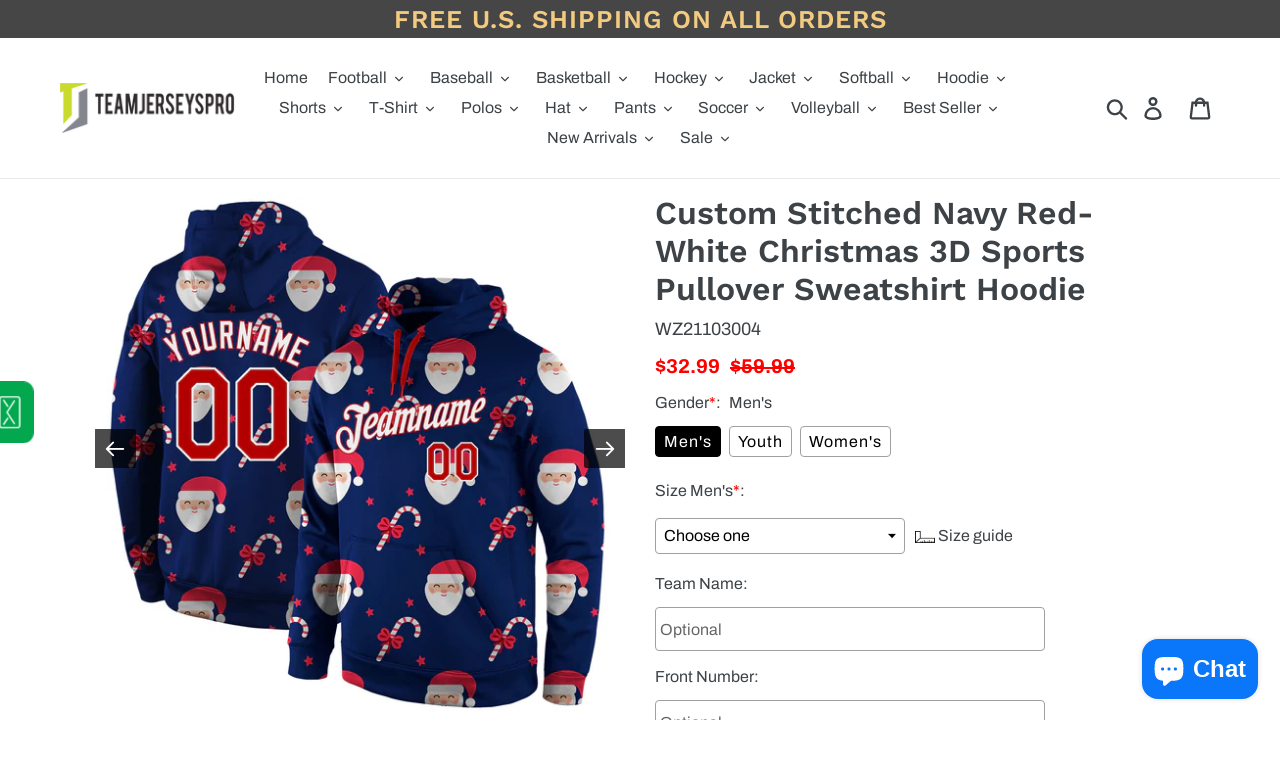

--- FILE ---
content_type: text/html; charset=utf-8
request_url: https://www.teamjerseyspro.com/products/create-hoodie-white-red-hoodies-aqua-3d-aqua0056-shop
body_size: 40188
content:






























 




<!doctype html>
<html class="no-js" lang="en">
  <head>
    <script>
      var ytProduct={"id":6919602241722,"title":"Custom Stitched Navy Red-White Christmas 3D Sports Pullover Sweatshirt Hoodie","handle":"create-hoodie-white-red-hoodies-aqua-3d-aqua0056-shop","description":"When the temperature drops, don't get down! Put on this pullover sweatshirt hoodie from our shop to highlight your red-hot loyalty to the sports fashion. The Technology fabric will keep you comfortable and warm by wicking away moisture and retaining your natural body heat. \u003cbr\u003eFeatures: \u003cbr\u003e1. Material: 100% Polyester \u003cbr\u003e2. Stitched team or player name and numbers \u003cbr\u003e3. Comforting midweight design that will keep you warmed up \u003cbr\u003e4. Breathable \u0026amp; Quick-Drying; Exquisite stitching not easy to fall off \u003cbr\u003e5. Moisture-wicking fabric has spongy handle, good draping property and elasticity as well as good dimensional stability and wrinkle-resistance \u003cbr\u003e6. Hood with adjustable drawstring \u003cbr\u003e7. Midweight hoodie suitable for moderate temperatures \u003cbr\u003e8. Tagless Collar \u003cbr\u003e9. Machine wash, tumble dry low (natural air drying recommended) \u003cbr\u003e10. Imported \u003cbr\u003e11. Non-alcoholic Available For Wiping or Washing","published_at":"2021-11-04T10:56:53+08:00","created_at":"2021-11-04T10:56:53+08:00","vendor":"Teamjerseyspro","type":"Hoodie","tags":["3D Pattern","Font-Red","Navy","Theme"],"price":3299,"price_min":3299,"price_max":3299,"available":true,"price_varies":false,"compare_at_price":5999,"compare_at_price_min":5999,"compare_at_price_max":5999,"compare_at_price_varies":false,"variants":[{"id":40703803457722,"title":"Default Title","option1":"Default Title","option2":null,"option3":null,"sku":"Aqua0056","requires_shipping":true,"taxable":false,"featured_image":null,"available":true,"name":"Custom Stitched Navy Red-White Christmas 3D Sports Pullover Sweatshirt Hoodie","public_title":null,"options":["Default Title"],"price":3299,"weight":1000,"compare_at_price":5999,"inventory_management":"shopify","barcode":"WZ21103004","requires_selling_plan":false,"selling_plan_allocations":[]}],"images":["\/\/www.teamjerseyspro.com\/cdn\/shop\/files\/Aqua0056.jpg?v=1734329377","\/\/www.teamjerseyspro.com\/cdn\/shop\/files\/Aqua0056-2.jpg?v=1734329377","\/\/www.teamjerseyspro.com\/cdn\/shop\/files\/Aqua0056-3.jpg?v=1734329377","\/\/www.teamjerseyspro.com\/cdn\/shop\/files\/Aqua0056-4.jpg?v=1734329377"],"featured_image":"\/\/www.teamjerseyspro.com\/cdn\/shop\/files\/Aqua0056.jpg?v=1734329377","options":["Title"],"media":[{"alt":null,"id":36767667388671,"position":1,"preview_image":{"aspect_ratio":1.0,"height":1600,"width":1600,"src":"\/\/www.teamjerseyspro.com\/cdn\/shop\/files\/Aqua0056.jpg?v=1734329377"},"aspect_ratio":1.0,"height":1600,"media_type":"image","src":"\/\/www.teamjerseyspro.com\/cdn\/shop\/files\/Aqua0056.jpg?v=1734329377","width":1600},{"alt":null,"id":36767667421439,"position":2,"preview_image":{"aspect_ratio":1.0,"height":1600,"width":1600,"src":"\/\/www.teamjerseyspro.com\/cdn\/shop\/files\/Aqua0056-2.jpg?v=1734329377"},"aspect_ratio":1.0,"height":1600,"media_type":"image","src":"\/\/www.teamjerseyspro.com\/cdn\/shop\/files\/Aqua0056-2.jpg?v=1734329377","width":1600},{"alt":null,"id":36767667454207,"position":3,"preview_image":{"aspect_ratio":1.0,"height":1500,"width":1500,"src":"\/\/www.teamjerseyspro.com\/cdn\/shop\/files\/Aqua0056-3.jpg?v=1734329377"},"aspect_ratio":1.0,"height":1500,"media_type":"image","src":"\/\/www.teamjerseyspro.com\/cdn\/shop\/files\/Aqua0056-3.jpg?v=1734329377","width":1500},{"alt":null,"id":36767667355903,"position":4,"preview_image":{"aspect_ratio":1.0,"height":1500,"width":1500,"src":"\/\/www.teamjerseyspro.com\/cdn\/shop\/files\/Aqua0056-4.jpg?v=1734329377"},"aspect_ratio":1.0,"height":1500,"media_type":"image","src":"\/\/www.teamjerseyspro.com\/cdn\/shop\/files\/Aqua0056-4.jpg?v=1734329377","width":1500}],"requires_selling_plan":false,"selling_plan_groups":[],"content":"When the temperature drops, don't get down! Put on this pullover sweatshirt hoodie from our shop to highlight your red-hot loyalty to the sports fashion. The Technology fabric will keep you comfortable and warm by wicking away moisture and retaining your natural body heat. \u003cbr\u003eFeatures: \u003cbr\u003e1. Material: 100% Polyester \u003cbr\u003e2. Stitched team or player name and numbers \u003cbr\u003e3. Comforting midweight design that will keep you warmed up \u003cbr\u003e4. Breathable \u0026amp; Quick-Drying; Exquisite stitching not easy to fall off \u003cbr\u003e5. Moisture-wicking fabric has spongy handle, good draping property and elasticity as well as good dimensional stability and wrinkle-resistance \u003cbr\u003e6. Hood with adjustable drawstring \u003cbr\u003e7. Midweight hoodie suitable for moderate temperatures \u003cbr\u003e8. Tagless Collar \u003cbr\u003e9. Machine wash, tumble dry low (natural air drying recommended) \u003cbr\u003e10. Imported \u003cbr\u003e11. Non-alcoholic Available For Wiping or Washing"}; ytSettings ={"fallback":"buttons","auto_select":"on","load_main_image":"on","border_style":"round","tooltips":"hide","sold_out_style":"transparent","jumbo_colors":"off","jumbo_images":"off","circle_swatches":"","storewide_preorders":"off","override_ajax":"on","shop_currency":"USD","money_format2":"${{amount}} USD","global_auto_image_options":"","global_color_options":"","global_colors":[{"key":"","value":"ecf42f"}],"money_format_without_currency":"${{amount}}"}; window.bcpo = window.bcpo || {}; ytCart = {"note":null,"attributes":{},"original_total_price":0,"total_price":0,"total_discount":0,"total_weight":0.0,"item_count":0,"items":[],"requires_shipping":false,"currency":"USD","items_subtotal_price":0,"cart_level_discount_applications":[],"checkout_charge_amount":0};
    </script>
    <link rel="stylesheet" type="text/css" href="https://bigtur.360yituo.com/turntable/customized.css">
    <meta charset="utf-8">
    <meta http-equiv="X-UA-Compatible" content="IE=edge,chrome=1">
    <meta name="viewport" content="width=device-width,initial-scale=1">
    <meta name="google-site-verification" content="F7y61vCE9wL83NAGB2OBXj7n2db1u_mtDbOyuP4Gugc">
    <meta name="theme-color" content="#557b97">
      <meta name="keywords" content="Custom Stitched Aqua Red-White Christmas 3D Sports Pullover Sweatshirt Hoodie Discount">
      <meta name="description" content="Custom Stitched Aqua Red-White Christmas 3D Sports Pullover Sweatshirt Hoodie Discount 70% Off"><meta name="robots" content="index, follow">
    <meta content="width=device-width, initial-scale=1.0, maximum-scale=1.0, user-scalable=no" name="viewport">

    <link rel="canonical" href="https://www.teamjerseyspro.com/products/create-hoodie-white-red-hoodies-aqua-3d-aqua0056-shop">
    <script src="//www.teamjerseyspro.com/cdn/shop/t/60/assets/jquery-2.1.1.min.js?v=158523966080533792791684301309"></script>
    <script src="https://bigtur.360yituo.com/turntable/custom_product_options.js"></script>
    <script src="https://bigtur.360yituo.com/turntable/customized.js?v=1.1"></script><link rel="shortcut icon" href="//www.teamjerseyspro.com/cdn/shop/files/teamjerseyspro_logox_32x32.png?v=1614743390" type="image/png"><title>Custom Stitched Aqua Red-White Christmas 3D Sports Pullover Sweatshirt Hoodie Discount</title><meta name="description" content="Best Custom Your Own Red Hoodie White Aqua 3D Hoodies Outlet Store."><!-- /snippets/social-meta-tags.liquid -->




<meta property="og:site_name" content="Jersey">
<meta property="og:url" content="https://www.teamjerseyspro.com/products/create-hoodie-white-red-hoodies-aqua-3d-aqua0056-shop">
<meta property="og:title" content="Custom Stitched Navy Red-White Christmas 3D Sports Pullover Sweatshirt Hoodie">
<meta property="og:type" content="product">
<meta property="og:description" content="Best Custom Your Own Red Hoodie White Aqua 3D Hoodies Outlet Store.">

  <meta property="og:price:amount" content="32.99">
  <meta property="og:price:currency" content="USD">

<meta property="og:image" content="http://www.teamjerseyspro.com/cdn/shop/files/Aqua0056_1200x1200.jpg?v=1734329377"><meta property="og:image" content="http://www.teamjerseyspro.com/cdn/shop/files/Aqua0056-2_1200x1200.jpg?v=1734329377"><meta property="og:image" content="http://www.teamjerseyspro.com/cdn/shop/files/Aqua0056-3_1200x1200.jpg?v=1734329377">
<meta property="og:image:secure_url" content="https://www.teamjerseyspro.com/cdn/shop/files/Aqua0056_1200x1200.jpg?v=1734329377"><meta property="og:image:secure_url" content="https://www.teamjerseyspro.com/cdn/shop/files/Aqua0056-2_1200x1200.jpg?v=1734329377"><meta property="og:image:secure_url" content="https://www.teamjerseyspro.com/cdn/shop/files/Aqua0056-3_1200x1200.jpg?v=1734329377">


<meta name="twitter:card" content="summary_large_image">
<meta name="twitter:title" content="Custom Stitched Navy Red-White Christmas 3D Sports Pullover Sweatshirt Hoodie">
<meta name="twitter:description" content="Best Custom Your Own Red Hoodie White Aqua 3D Hoodies Outlet Store.">

    <link href="//www.teamjerseyspro.com/cdn/shop/t/60/assets/theme.scss.css?v=143188050100207252431764127517" rel="stylesheet" type="text/css" media="all" />
    <link href="//www.teamjerseyspro.com/cdn/shop/t/60/assets/storeifyapps-formbuilder-styles.css?v=152136143179707823631684301309" rel="stylesheet" type="text/css" media="all" />
    <link href="//www.teamjerseyspro.com/cdn/shop/t/60/assets/new_css.css?v=14560746127735709141740107313" rel="stylesheet" type="text/css" media="all" />
    <script>
      var theme = {
        strings: {
          addToCart: "Add to cart",
          soldOut: "Sold out",
          unavailable: "Unavailable",
          regularPrice: "Regular price",
          sale: "Sale",
          showMore: "Show More",
          showLess: "Show Less",
          addressError: "Error looking up that address",
          addressNoResults: "No results for that address",
          addressQueryLimit: "You have exceeded the Google API usage limit. Consider upgrading to a \u003ca href=\"https:\/\/developers.google.com\/maps\/premium\/usage-limits\"\u003ePremium Plan\u003c\/a\u003e.",
          authError: "There was a problem authenticating your Google Maps account.",
          newWindow: "Opens in a new window.",
          external: "Opens external website.",
          newWindowExternal: "Opens external website in a new window.",
          quantityMinimumMessage: "Quantity must be 1 or more"
        },
        moneyFormat: "${{amount}}"
      }

      document.documentElement.className = document.documentElement.className.replace('no-js', 'js');
    </script>

    <script async src="https://www.googletagmanager.com/gtag/js?id=AW-632270281"></script>
    <script>
      window.dataLayer = window.dataLayer || [];
      function gtag(){dataLayer.push(arguments);}
      gtag('js', new Date());

      gtag('config', 'AW-632270281');
    </script><script src="//www.teamjerseyspro.com/cdn/shop/t/60/assets/lazysizes.js?v=94224023136283657951684301309" async="async"></script>
    <script src="//www.teamjerseyspro.com/cdn/shop/t/60/assets/vendor.js?v=12001839194546984181684301309" defer="defer"></script>
    <script src="//www.teamjerseyspro.com/cdn/shop/t/60/assets/theme.js?v=28960930542629777461736994124" defer="defer"></script>
    <script src="//www.teamjerseyspro.com/cdn/shop/t/60/assets/new_function.js?v=88116218768797542081726135350"></script>
    <script src="//www.teamjerseyspro.com/cdn/shop/t/60/assets/storeifyapps-formbuilder-script.js?v=176621976515249396691684301309"></script>
    <script>window.performance && window.performance.mark && window.performance.mark('shopify.content_for_header.start');</script><meta id="shopify-digital-wallet" name="shopify-digital-wallet" content="/1238204510/digital_wallets/dialog">
<meta name="shopify-checkout-api-token" content="bd057eb051b5a87a8b132d1679a476e1">
<meta id="in-context-paypal-metadata" data-shop-id="1238204510" data-venmo-supported="true" data-environment="production" data-locale="en_US" data-paypal-v4="true" data-currency="USD">
<link rel="alternate" type="application/json+oembed" href="https://www.teamjerseyspro.com/products/create-hoodie-white-red-hoodies-aqua-3d-aqua0056-shop.oembed">
<script async="async" src="/checkouts/internal/preloads.js?locale=en-US"></script>
<script id="shopify-features" type="application/json">{"accessToken":"bd057eb051b5a87a8b132d1679a476e1","betas":["rich-media-storefront-analytics"],"domain":"www.teamjerseyspro.com","predictiveSearch":true,"shopId":1238204510,"locale":"en"}</script>
<script>var Shopify = Shopify || {};
Shopify.shop = "dropshippingcustom.myshopify.com";
Shopify.locale = "en";
Shopify.currency = {"active":"USD","rate":"1.0"};
Shopify.country = "US";
Shopify.theme = {"name":"Debut -0517 修改","id":136753021183,"schema_name":"Debut","schema_version":"11.3.1","theme_store_id":796,"role":"main"};
Shopify.theme.handle = "null";
Shopify.theme.style = {"id":null,"handle":null};
Shopify.cdnHost = "www.teamjerseyspro.com/cdn";
Shopify.routes = Shopify.routes || {};
Shopify.routes.root = "/";</script>
<script type="module">!function(o){(o.Shopify=o.Shopify||{}).modules=!0}(window);</script>
<script>!function(o){function n(){var o=[];function n(){o.push(Array.prototype.slice.apply(arguments))}return n.q=o,n}var t=o.Shopify=o.Shopify||{};t.loadFeatures=n(),t.autoloadFeatures=n()}(window);</script>
<script id="shop-js-analytics" type="application/json">{"pageType":"product"}</script>
<script defer="defer" async type="module" src="//www.teamjerseyspro.com/cdn/shopifycloud/shop-js/modules/v2/client.init-shop-cart-sync_BN7fPSNr.en.esm.js"></script>
<script defer="defer" async type="module" src="//www.teamjerseyspro.com/cdn/shopifycloud/shop-js/modules/v2/chunk.common_Cbph3Kss.esm.js"></script>
<script defer="defer" async type="module" src="//www.teamjerseyspro.com/cdn/shopifycloud/shop-js/modules/v2/chunk.modal_DKumMAJ1.esm.js"></script>
<script type="module">
  await import("//www.teamjerseyspro.com/cdn/shopifycloud/shop-js/modules/v2/client.init-shop-cart-sync_BN7fPSNr.en.esm.js");
await import("//www.teamjerseyspro.com/cdn/shopifycloud/shop-js/modules/v2/chunk.common_Cbph3Kss.esm.js");
await import("//www.teamjerseyspro.com/cdn/shopifycloud/shop-js/modules/v2/chunk.modal_DKumMAJ1.esm.js");

  window.Shopify.SignInWithShop?.initShopCartSync?.({"fedCMEnabled":true,"windoidEnabled":true});

</script>
<script>(function() {
  var isLoaded = false;
  function asyncLoad() {
    if (isLoaded) return;
    isLoaded = true;
    var urls = ["https:\/\/sliderapp.hulkapps.com\/assets\/js\/slider.js?shop=dropshippingcustom.myshopify.com","\/\/www.powr.io\/powr.js?powr-token=dropshippingcustom.myshopify.com\u0026external-type=shopify\u0026shop=dropshippingcustom.myshopify.com","https:\/\/contactform.hulkapps.com\/skeletopapp.js?shop=dropshippingcustom.myshopify.com","\/\/cdn.shopify.com\/proxy\/62d3f2bd1121a8f0d6441987fd78495bb02fe0ac17d222e5b0117fb80dc97f5c\/api.goaffpro.com\/loader.js?shop=dropshippingcustom.myshopify.com\u0026sp-cache-control=cHVibGljLCBtYXgtYWdlPTkwMA","https:\/\/loox.io\/widget\/EJly880r_q\/loox.1620895534109.js?shop=dropshippingcustom.myshopify.com","https:\/\/d9fvwtvqz2fm1.cloudfront.net\/shop\/js\/discount-on-cart-pro.min.js?shop=dropshippingcustom.myshopify.com","https:\/\/s3.eu-west-1.amazonaws.com\/production-klarna-il-shopify-osm\/a6c5e37d3b587ca7438f15aa90b429b47085a035\/dropshippingcustom.myshopify.com-1708617142926.js?shop=dropshippingcustom.myshopify.com"];
    for (var i = 0; i < urls.length; i++) {
      var s = document.createElement('script');
      s.type = 'text/javascript';
      s.async = true;
      s.src = urls[i];
      var x = document.getElementsByTagName('script')[0];
      x.parentNode.insertBefore(s, x);
    }
  };
  if(window.attachEvent) {
    window.attachEvent('onload', asyncLoad);
  } else {
    window.addEventListener('load', asyncLoad, false);
  }
})();</script>
<script id="__st">var __st={"a":1238204510,"offset":28800,"reqid":"6fbd44d7-eb63-4dc6-8820-a4c6c17c7129-1769760993","pageurl":"www.teamjerseyspro.com\/products\/create-hoodie-white-red-hoodies-aqua-3d-aqua0056-shop","u":"a066f0320044","p":"product","rtyp":"product","rid":6919602241722};</script>
<script>window.ShopifyPaypalV4VisibilityTracking = true;</script>
<script id="form-persister">!function(){'use strict';const t='contact',e='new_comment',n=[[t,t],['blogs',e],['comments',e],[t,'customer']],o='password',r='form_key',c=['recaptcha-v3-token','g-recaptcha-response','h-captcha-response',o],s=()=>{try{return window.sessionStorage}catch{return}},i='__shopify_v',u=t=>t.elements[r],a=function(){const t=[...n].map((([t,e])=>`form[action*='/${t}']:not([data-nocaptcha='true']) input[name='form_type'][value='${e}']`)).join(',');var e;return e=t,()=>e?[...document.querySelectorAll(e)].map((t=>t.form)):[]}();function m(t){const e=u(t);a().includes(t)&&(!e||!e.value)&&function(t){try{if(!s())return;!function(t){const e=s();if(!e)return;const n=u(t);if(!n)return;const o=n.value;o&&e.removeItem(o)}(t);const e=Array.from(Array(32),(()=>Math.random().toString(36)[2])).join('');!function(t,e){u(t)||t.append(Object.assign(document.createElement('input'),{type:'hidden',name:r})),t.elements[r].value=e}(t,e),function(t,e){const n=s();if(!n)return;const r=[...t.querySelectorAll(`input[type='${o}']`)].map((({name:t})=>t)),u=[...c,...r],a={};for(const[o,c]of new FormData(t).entries())u.includes(o)||(a[o]=c);n.setItem(e,JSON.stringify({[i]:1,action:t.action,data:a}))}(t,e)}catch(e){console.error('failed to persist form',e)}}(t)}const f=t=>{if('true'===t.dataset.persistBound)return;const e=function(t,e){const n=function(t){return'function'==typeof t.submit?t.submit:HTMLFormElement.prototype.submit}(t).bind(t);return function(){let t;return()=>{t||(t=!0,(()=>{try{e(),n()}catch(t){(t=>{console.error('form submit failed',t)})(t)}})(),setTimeout((()=>t=!1),250))}}()}(t,(()=>{m(t)}));!function(t,e){if('function'==typeof t.submit&&'function'==typeof e)try{t.submit=e}catch{}}(t,e),t.addEventListener('submit',(t=>{t.preventDefault(),e()})),t.dataset.persistBound='true'};!function(){function t(t){const e=(t=>{const e=t.target;return e instanceof HTMLFormElement?e:e&&e.form})(t);e&&m(e)}document.addEventListener('submit',t),document.addEventListener('DOMContentLoaded',(()=>{const e=a();for(const t of e)f(t);var n;n=document.body,new window.MutationObserver((t=>{for(const e of t)if('childList'===e.type&&e.addedNodes.length)for(const t of e.addedNodes)1===t.nodeType&&'FORM'===t.tagName&&a().includes(t)&&f(t)})).observe(n,{childList:!0,subtree:!0,attributes:!1}),document.removeEventListener('submit',t)}))}()}();</script>
<script integrity="sha256-4kQ18oKyAcykRKYeNunJcIwy7WH5gtpwJnB7kiuLZ1E=" data-source-attribution="shopify.loadfeatures" defer="defer" src="//www.teamjerseyspro.com/cdn/shopifycloud/storefront/assets/storefront/load_feature-a0a9edcb.js" crossorigin="anonymous"></script>
<script data-source-attribution="shopify.dynamic_checkout.dynamic.init">var Shopify=Shopify||{};Shopify.PaymentButton=Shopify.PaymentButton||{isStorefrontPortableWallets:!0,init:function(){window.Shopify.PaymentButton.init=function(){};var t=document.createElement("script");t.src="https://www.teamjerseyspro.com/cdn/shopifycloud/portable-wallets/latest/portable-wallets.en.js",t.type="module",document.head.appendChild(t)}};
</script>
<script data-source-attribution="shopify.dynamic_checkout.buyer_consent">
  function portableWalletsHideBuyerConsent(e){var t=document.getElementById("shopify-buyer-consent"),n=document.getElementById("shopify-subscription-policy-button");t&&n&&(t.classList.add("hidden"),t.setAttribute("aria-hidden","true"),n.removeEventListener("click",e))}function portableWalletsShowBuyerConsent(e){var t=document.getElementById("shopify-buyer-consent"),n=document.getElementById("shopify-subscription-policy-button");t&&n&&(t.classList.remove("hidden"),t.removeAttribute("aria-hidden"),n.addEventListener("click",e))}window.Shopify?.PaymentButton&&(window.Shopify.PaymentButton.hideBuyerConsent=portableWalletsHideBuyerConsent,window.Shopify.PaymentButton.showBuyerConsent=portableWalletsShowBuyerConsent);
</script>
<script>
  function portableWalletsCleanup(e){e&&e.src&&console.error("Failed to load portable wallets script "+e.src);var t=document.querySelectorAll("shopify-accelerated-checkout .shopify-payment-button__skeleton, shopify-accelerated-checkout-cart .wallet-cart-button__skeleton"),e=document.getElementById("shopify-buyer-consent");for(let e=0;e<t.length;e++)t[e].remove();e&&e.remove()}function portableWalletsNotLoadedAsModule(e){e instanceof ErrorEvent&&"string"==typeof e.message&&e.message.includes("import.meta")&&"string"==typeof e.filename&&e.filename.includes("portable-wallets")&&(window.removeEventListener("error",portableWalletsNotLoadedAsModule),window.Shopify.PaymentButton.failedToLoad=e,"loading"===document.readyState?document.addEventListener("DOMContentLoaded",window.Shopify.PaymentButton.init):window.Shopify.PaymentButton.init())}window.addEventListener("error",portableWalletsNotLoadedAsModule);
</script>

<script type="module" src="https://www.teamjerseyspro.com/cdn/shopifycloud/portable-wallets/latest/portable-wallets.en.js" onError="portableWalletsCleanup(this)" crossorigin="anonymous"></script>
<script nomodule>
  document.addEventListener("DOMContentLoaded", portableWalletsCleanup);
</script>

<link id="shopify-accelerated-checkout-styles" rel="stylesheet" media="screen" href="https://www.teamjerseyspro.com/cdn/shopifycloud/portable-wallets/latest/accelerated-checkout-backwards-compat.css" crossorigin="anonymous">
<style id="shopify-accelerated-checkout-cart">
        #shopify-buyer-consent {
  margin-top: 1em;
  display: inline-block;
  width: 100%;
}

#shopify-buyer-consent.hidden {
  display: none;
}

#shopify-subscription-policy-button {
  background: none;
  border: none;
  padding: 0;
  text-decoration: underline;
  font-size: inherit;
  cursor: pointer;
}

#shopify-subscription-policy-button::before {
  box-shadow: none;
}

      </style>

<script>window.performance && window.performance.mark && window.performance.mark('shopify.content_for_header.end');</script>
    <!-- GSSTART Slider code start. Do not change -->
    
      <script>
        document.write('
        <script
          src="' + 'https://gravity-software.com//js/shopify/slider_prod6919602241722.js?v=' + Math.floor(Math.random() * 100) + '"
          \
        >
          <\/script>');
        </script>
        <script
          type="text/javascript"
          src="https://gravity-software.com/js/shopify/slider_shop11983.js?v=1d109957dcccacfb9ab6600234923fb6"
        ></script>
        <link
          rel="stylesheet"
          href="https://gravity-software.com/js/shopify/rondell/jquery.rondellf11983.css?v=1d109957dcccacfb9ab6600234923fb6"
        >
        
        <script>
          var imageDimensionsWidth = {};
          var imageDimensionsHeight = {};
          var imageSrcAttr = {};
          var altTag = {};

            var productImagesGS = [];
          var productImagesGSUrls = [];
          
            var productImageUrl = "files/Aqua0056.jpg";
            var dotPosition = productImageUrl.lastIndexOf(".");
            productImageUrl = productImageUrl.substr(0, dotPosition);
            productImagesGS.push(productImageUrl);
            imageDimensionsWidth[44517947244799] = "1600";
            imageDimensionsHeight[44517947244799] = "1600";
            altTag[44517947244799] = "Custom Stitched Navy Red-White Christmas 3D Sports Pullover Sweatshirt Hoodie";
            imageSrcAttr[44517947244799] = "files/Aqua0056.jpg";
            productImagesGSUrls.push("//www.teamjerseyspro.com/cdn/shop/files/Aqua0056_500x.jpg?v=1734329377");
          
            var productImageUrl = "files/Aqua0056-2.jpg";
            var dotPosition = productImageUrl.lastIndexOf(".");
            productImageUrl = productImageUrl.substr(0, dotPosition);
            productImagesGS.push(productImageUrl);
            imageDimensionsWidth[44517947146495] = "1600";
            imageDimensionsHeight[44517947146495] = "1600";
            altTag[44517947146495] = "Custom Stitched Navy Red-White Christmas 3D Sports Pullover Sweatshirt Hoodie";
            imageSrcAttr[44517947146495] = "files/Aqua0056-2.jpg";
            productImagesGSUrls.push("//www.teamjerseyspro.com/cdn/shop/files/Aqua0056-2_500x.jpg?v=1734329377");
          
            var productImageUrl = "files/Aqua0056-3.jpg";
            var dotPosition = productImageUrl.lastIndexOf(".");
            productImageUrl = productImageUrl.substr(0, dotPosition);
            productImagesGS.push(productImageUrl);
            imageDimensionsWidth[44517947179263] = "1500";
            imageDimensionsHeight[44517947179263] = "1500";
            altTag[44517947179263] = "Custom Stitched Navy Red-White Christmas 3D Sports Pullover Sweatshirt Hoodie";
            imageSrcAttr[44517947179263] = "files/Aqua0056-3.jpg";
            productImagesGSUrls.push("//www.teamjerseyspro.com/cdn/shop/files/Aqua0056-3_500x.jpg?v=1734329377");
          
            var productImageUrl = "files/Aqua0056-4.jpg";
            var dotPosition = productImageUrl.lastIndexOf(".");
            productImageUrl = productImageUrl.substr(0, dotPosition);
            productImagesGS.push(productImageUrl);
            imageDimensionsWidth[44517947212031] = "1500";
            imageDimensionsHeight[44517947212031] = "1500";
            altTag[44517947212031] = "Custom Stitched Navy Red-White Christmas 3D Sports Pullover Sweatshirt Hoodie";
            imageSrcAttr[44517947212031] = "files/Aqua0056-4.jpg";
            productImagesGSUrls.push("//www.teamjerseyspro.com/cdn/shop/files/Aqua0056-4_500x.jpg?v=1734329377");
          
        </script>
    
    <!-- Slider code end. Do not change GSEND -->
    <!-- "snippets/judgeme_core.liquid" was not rendered, the associated app was uninstalled -->
    




<script>
  function KDStrikeoutSubtotal(subtotalSelector){
    var subTotalHtml = `$0.00`.replace('"', '\"');
    var newTotalHtml = `$-0.10`.replace('"', '\"');
    document.querySelector(subtotalSelector).innerHTML = "<del class='af_del_overwrite'>"+ subTotalHtml + "</del> " + newTotalHtml;
  }
</script>
    <script>var loox_global_hash = '1765196321989';</script><style>.loox-reviews-default { max-width: 1200px; margin: 0 auto; }.loox-rating .loox-icon { color:#dbc309; }
:root { --lxs-rating-icon-color: #dbc309; }</style>

    <script>
      (() => {const installerKey = 'docapp-discount-auto-install'; const urlParams = new URLSearchParams(window.location.search); if (urlParams.get(installerKey)) {window.sessionStorage.setItem(installerKey, JSON.stringify({integrationId: urlParams.get('docapp-integration-id'), divClass: urlParams.get('docapp-install-class'), check: urlParams.get('docapp-check')}));}})();
    </script>

    <script>
      (() => {const previewKey = 'docapp-discount-test'; const urlParams = new URLSearchParams(window.location.search); if (urlParams.get(previewKey)) {window.sessionStorage.setItem(previewKey, JSON.stringify({active: true, integrationId: urlParams.get('docapp-discount-inst-test')}));}})();
    </script>
  <!-- BEGIN app block: shopify://apps/easy-variant-images/blocks/embed_via/bfecabd5-49af-4d37-8214-f0f4649f4cb3 --><!-- BEGIN app snippet: mvi --><script> 
var spice_mainObject = {};
var spice_allImages = [];
var spice_commonImages;
var spice_varImages = [];
var spice_variantImages;
var spice_tempObject = {};
var spice_allTags = [];
var spice_allVariants = [];
var spice_allImagesNoVideo = [];
var spice_evi_productJSON = {"id":6919602241722,"title":"Custom Stitched Navy Red-White Christmas 3D Sports Pullover Sweatshirt Hoodie","handle":"create-hoodie-white-red-hoodies-aqua-3d-aqua0056-shop","description":"When the temperature drops, don't get down! Put on this pullover sweatshirt hoodie from our shop to highlight your red-hot loyalty to the sports fashion. The Technology fabric will keep you comfortable and warm by wicking away moisture and retaining your natural body heat. \u003cbr\u003eFeatures: \u003cbr\u003e1. Material: 100% Polyester \u003cbr\u003e2. Stitched team or player name and numbers \u003cbr\u003e3. Comforting midweight design that will keep you warmed up \u003cbr\u003e4. Breathable \u0026amp; Quick-Drying; Exquisite stitching not easy to fall off \u003cbr\u003e5. Moisture-wicking fabric has spongy handle, good draping property and elasticity as well as good dimensional stability and wrinkle-resistance \u003cbr\u003e6. Hood with adjustable drawstring \u003cbr\u003e7. Midweight hoodie suitable for moderate temperatures \u003cbr\u003e8. Tagless Collar \u003cbr\u003e9. Machine wash, tumble dry low (natural air drying recommended) \u003cbr\u003e10. Imported \u003cbr\u003e11. Non-alcoholic Available For Wiping or Washing","published_at":"2021-11-04T10:56:53+08:00","created_at":"2021-11-04T10:56:53+08:00","vendor":"Teamjerseyspro","type":"Hoodie","tags":["3D Pattern","Font-Red","Navy","Theme"],"price":3299,"price_min":3299,"price_max":3299,"available":true,"price_varies":false,"compare_at_price":5999,"compare_at_price_min":5999,"compare_at_price_max":5999,"compare_at_price_varies":false,"variants":[{"id":40703803457722,"title":"Default Title","option1":"Default Title","option2":null,"option3":null,"sku":"Aqua0056","requires_shipping":true,"taxable":false,"featured_image":null,"available":true,"name":"Custom Stitched Navy Red-White Christmas 3D Sports Pullover Sweatshirt Hoodie","public_title":null,"options":["Default Title"],"price":3299,"weight":1000,"compare_at_price":5999,"inventory_management":"shopify","barcode":"WZ21103004","requires_selling_plan":false,"selling_plan_allocations":[]}],"images":["\/\/www.teamjerseyspro.com\/cdn\/shop\/files\/Aqua0056.jpg?v=1734329377","\/\/www.teamjerseyspro.com\/cdn\/shop\/files\/Aqua0056-2.jpg?v=1734329377","\/\/www.teamjerseyspro.com\/cdn\/shop\/files\/Aqua0056-3.jpg?v=1734329377","\/\/www.teamjerseyspro.com\/cdn\/shop\/files\/Aqua0056-4.jpg?v=1734329377"],"featured_image":"\/\/www.teamjerseyspro.com\/cdn\/shop\/files\/Aqua0056.jpg?v=1734329377","options":["Title"],"media":[{"alt":null,"id":36767667388671,"position":1,"preview_image":{"aspect_ratio":1.0,"height":1600,"width":1600,"src":"\/\/www.teamjerseyspro.com\/cdn\/shop\/files\/Aqua0056.jpg?v=1734329377"},"aspect_ratio":1.0,"height":1600,"media_type":"image","src":"\/\/www.teamjerseyspro.com\/cdn\/shop\/files\/Aqua0056.jpg?v=1734329377","width":1600},{"alt":null,"id":36767667421439,"position":2,"preview_image":{"aspect_ratio":1.0,"height":1600,"width":1600,"src":"\/\/www.teamjerseyspro.com\/cdn\/shop\/files\/Aqua0056-2.jpg?v=1734329377"},"aspect_ratio":1.0,"height":1600,"media_type":"image","src":"\/\/www.teamjerseyspro.com\/cdn\/shop\/files\/Aqua0056-2.jpg?v=1734329377","width":1600},{"alt":null,"id":36767667454207,"position":3,"preview_image":{"aspect_ratio":1.0,"height":1500,"width":1500,"src":"\/\/www.teamjerseyspro.com\/cdn\/shop\/files\/Aqua0056-3.jpg?v=1734329377"},"aspect_ratio":1.0,"height":1500,"media_type":"image","src":"\/\/www.teamjerseyspro.com\/cdn\/shop\/files\/Aqua0056-3.jpg?v=1734329377","width":1500},{"alt":null,"id":36767667355903,"position":4,"preview_image":{"aspect_ratio":1.0,"height":1500,"width":1500,"src":"\/\/www.teamjerseyspro.com\/cdn\/shop\/files\/Aqua0056-4.jpg?v=1734329377"},"aspect_ratio":1.0,"height":1500,"media_type":"image","src":"\/\/www.teamjerseyspro.com\/cdn\/shop\/files\/Aqua0056-4.jpg?v=1734329377","width":1500}],"requires_selling_plan":false,"selling_plan_groups":[],"content":"When the temperature drops, don't get down! Put on this pullover sweatshirt hoodie from our shop to highlight your red-hot loyalty to the sports fashion. The Technology fabric will keep you comfortable and warm by wicking away moisture and retaining your natural body heat. \u003cbr\u003eFeatures: \u003cbr\u003e1. Material: 100% Polyester \u003cbr\u003e2. Stitched team or player name and numbers \u003cbr\u003e3. Comforting midweight design that will keep you warmed up \u003cbr\u003e4. Breathable \u0026amp; Quick-Drying; Exquisite stitching not easy to fall off \u003cbr\u003e5. Moisture-wicking fabric has spongy handle, good draping property and elasticity as well as good dimensional stability and wrinkle-resistance \u003cbr\u003e6. Hood with adjustable drawstring \u003cbr\u003e7. Midweight hoodie suitable for moderate temperatures \u003cbr\u003e8. Tagless Collar \u003cbr\u003e9. Machine wash, tumble dry low (natural air drying recommended) \u003cbr\u003e10. Imported \u003cbr\u003e11. Non-alcoholic Available For Wiping or Washing"};


    var sg_title = `Default Title`;
    var sg_id = parseInt("40703803457722");
    spice_allVariants.push({id: sg_id, title: sg_title});spice_allTags.push("3D Pattern");spice_allTags.push("Font-Red");spice_allTags.push("Navy");spice_allTags.push("Theme");var spice_showOrNo = (spice_allTags.indexOf("spiceEvi_showOrNo") > -1)
    ? true
    : false;
    var mImg = '//www.teamjerseyspro.com/cdn/shop/files/Aqua0056.jpg?v=1734329377';
        spice_allImages.push(mImg.replace("https:", "").split("?").shift());var mImg = '//www.teamjerseyspro.com/cdn/shop/files/Aqua0056-2.jpg?v=1734329377';
        spice_allImages.push(mImg.replace("https:", "").split("?").shift());var mImg = '//www.teamjerseyspro.com/cdn/shop/files/Aqua0056-3.jpg?v=1734329377';
        spice_allImages.push(mImg.replace("https:", "").split("?").shift());var mImg = '//www.teamjerseyspro.com/cdn/shop/files/Aqua0056-4.jpg?v=1734329377';
        spice_allImages.push(mImg.replace("https:", "").split("?").shift());var noVidImg = '//www.teamjerseyspro.com/cdn/shop/files/Aqua0056.jpg?v=1734329377';
        spice_allImagesNoVideo.push(noVidImg.replace("https:", "").split("?").shift());
var noVidImg = '//www.teamjerseyspro.com/cdn/shop/files/Aqua0056-2.jpg?v=1734329377';
        spice_allImagesNoVideo.push(noVidImg.replace("https:", "").split("?").shift());
var noVidImg = '//www.teamjerseyspro.com/cdn/shop/files/Aqua0056-3.jpg?v=1734329377';
        spice_allImagesNoVideo.push(noVidImg.replace("https:", "").split("?").shift());
var noVidImg = '//www.teamjerseyspro.com/cdn/shop/files/Aqua0056-4.jpg?v=1734329377';
        spice_allImagesNoVideo.push(noVidImg.replace("https:", "").split("?").shift());


var assignedImages = spice_varImages.filter(function (item, pos) {
    return spice_varImages.indexOf(item) == pos
});

var [firstAssignedImage] = assignedImages;
var firstIndex = spice_allImages.indexOf(firstAssignedImage);
spice_commonImages = spice_allImages.filter(function (elem, index) {
    return index < firstIndex
});
spice_variantImages = spice_allImages.filter(function (elem, index) {
    return spice_commonImages.indexOf(elem) < 0
});
spice_variantImages.forEach(function (elem, index) {
    if (assignedImages.indexOf(elem) > -1) {
        spice_tempObject[elem] = []
    }
    if (Object.keys(spice_tempObject).length > 0) {
        var lastKey = Object.keys(spice_tempObject)[
            Object
                .keys(spice_tempObject)
                .length - 1
        ];
        spice_tempObject[lastKey].push(elem)
    }
});
Object
    .keys(spice_mainObject)
    .forEach(function (elem, index) {
        var thisVal = spice_mainObject[elem];
        var newVal = spice_tempObject[thisVal];
        spice_mainObject[elem] = newVal
    });

</script>
<!-- END app snippet -->


<script type="text/javascript">
  const sg_evi_insertScript = (src) => {
    let sg_evi_script = document.createElement("script");
    sg_evi_script.src = src;
    sg_evi_script.async = true;
    sg_evi_script.type = "text/javascript"
    document.currentScript ? document.currentScript.insertAdjacentElement("afterend", sg_evi_script) : document.head.appendChild(sg_evi_script);
  };

  const sg_evi_isProductPage = "product" == "product";
  const sg_evi_metafieldExists = true;

  let sg_evi_scriptUrl = "https:\/\/cdnbevi.spicegems.com\/js\/serve\/dropshippingcustom.myshopify.com\/v1\/index_f83c8468ab1f3ea3bc9aba55f78ccfb67a512214.js?v=live312\u0026shop=dropshippingcustom.myshopify.com";

  const sg_evi_themeRole = (typeof Shopify !== "undefined" && Shopify.theme && Shopify.theme.role) ? Shopify.theme.role : "main";
  if (sg_evi_themeRole !== "main") {
    sg_evi_scriptUrl = null;
  }

  if (sg_evi_metafieldExists && sg_evi_isProductPage) {
    sg_evi_insertScript(sg_evi_scriptUrl);
  } else if (!sg_evi_metafieldExists) {
    sg_evi_insertScript(sg_evi_scriptUrl);
  }
</script>


<!-- END app block --><script src="https://cdn.shopify.com/extensions/e8878072-2f6b-4e89-8082-94b04320908d/inbox-1254/assets/inbox-chat-loader.js" type="text/javascript" defer="defer"></script>
<link href="https://monorail-edge.shopifysvc.com" rel="dns-prefetch">
<script>(function(){if ("sendBeacon" in navigator && "performance" in window) {try {var session_token_from_headers = performance.getEntriesByType('navigation')[0].serverTiming.find(x => x.name == '_s').description;} catch {var session_token_from_headers = undefined;}var session_cookie_matches = document.cookie.match(/_shopify_s=([^;]*)/);var session_token_from_cookie = session_cookie_matches && session_cookie_matches.length === 2 ? session_cookie_matches[1] : "";var session_token = session_token_from_headers || session_token_from_cookie || "";function handle_abandonment_event(e) {var entries = performance.getEntries().filter(function(entry) {return /monorail-edge.shopifysvc.com/.test(entry.name);});if (!window.abandonment_tracked && entries.length === 0) {window.abandonment_tracked = true;var currentMs = Date.now();var navigation_start = performance.timing.navigationStart;var payload = {shop_id: 1238204510,url: window.location.href,navigation_start,duration: currentMs - navigation_start,session_token,page_type: "product"};window.navigator.sendBeacon("https://monorail-edge.shopifysvc.com/v1/produce", JSON.stringify({schema_id: "online_store_buyer_site_abandonment/1.1",payload: payload,metadata: {event_created_at_ms: currentMs,event_sent_at_ms: currentMs}}));}}window.addEventListener('pagehide', handle_abandonment_event);}}());</script>
<script id="web-pixels-manager-setup">(function e(e,d,r,n,o){if(void 0===o&&(o={}),!Boolean(null===(a=null===(i=window.Shopify)||void 0===i?void 0:i.analytics)||void 0===a?void 0:a.replayQueue)){var i,a;window.Shopify=window.Shopify||{};var t=window.Shopify;t.analytics=t.analytics||{};var s=t.analytics;s.replayQueue=[],s.publish=function(e,d,r){return s.replayQueue.push([e,d,r]),!0};try{self.performance.mark("wpm:start")}catch(e){}var l=function(){var e={modern:/Edge?\/(1{2}[4-9]|1[2-9]\d|[2-9]\d{2}|\d{4,})\.\d+(\.\d+|)|Firefox\/(1{2}[4-9]|1[2-9]\d|[2-9]\d{2}|\d{4,})\.\d+(\.\d+|)|Chrom(ium|e)\/(9{2}|\d{3,})\.\d+(\.\d+|)|(Maci|X1{2}).+ Version\/(15\.\d+|(1[6-9]|[2-9]\d|\d{3,})\.\d+)([,.]\d+|)( \(\w+\)|)( Mobile\/\w+|) Safari\/|Chrome.+OPR\/(9{2}|\d{3,})\.\d+\.\d+|(CPU[ +]OS|iPhone[ +]OS|CPU[ +]iPhone|CPU IPhone OS|CPU iPad OS)[ +]+(15[._]\d+|(1[6-9]|[2-9]\d|\d{3,})[._]\d+)([._]\d+|)|Android:?[ /-](13[3-9]|1[4-9]\d|[2-9]\d{2}|\d{4,})(\.\d+|)(\.\d+|)|Android.+Firefox\/(13[5-9]|1[4-9]\d|[2-9]\d{2}|\d{4,})\.\d+(\.\d+|)|Android.+Chrom(ium|e)\/(13[3-9]|1[4-9]\d|[2-9]\d{2}|\d{4,})\.\d+(\.\d+|)|SamsungBrowser\/([2-9]\d|\d{3,})\.\d+/,legacy:/Edge?\/(1[6-9]|[2-9]\d|\d{3,})\.\d+(\.\d+|)|Firefox\/(5[4-9]|[6-9]\d|\d{3,})\.\d+(\.\d+|)|Chrom(ium|e)\/(5[1-9]|[6-9]\d|\d{3,})\.\d+(\.\d+|)([\d.]+$|.*Safari\/(?![\d.]+ Edge\/[\d.]+$))|(Maci|X1{2}).+ Version\/(10\.\d+|(1[1-9]|[2-9]\d|\d{3,})\.\d+)([,.]\d+|)( \(\w+\)|)( Mobile\/\w+|) Safari\/|Chrome.+OPR\/(3[89]|[4-9]\d|\d{3,})\.\d+\.\d+|(CPU[ +]OS|iPhone[ +]OS|CPU[ +]iPhone|CPU IPhone OS|CPU iPad OS)[ +]+(10[._]\d+|(1[1-9]|[2-9]\d|\d{3,})[._]\d+)([._]\d+|)|Android:?[ /-](13[3-9]|1[4-9]\d|[2-9]\d{2}|\d{4,})(\.\d+|)(\.\d+|)|Mobile Safari.+OPR\/([89]\d|\d{3,})\.\d+\.\d+|Android.+Firefox\/(13[5-9]|1[4-9]\d|[2-9]\d{2}|\d{4,})\.\d+(\.\d+|)|Android.+Chrom(ium|e)\/(13[3-9]|1[4-9]\d|[2-9]\d{2}|\d{4,})\.\d+(\.\d+|)|Android.+(UC? ?Browser|UCWEB|U3)[ /]?(15\.([5-9]|\d{2,})|(1[6-9]|[2-9]\d|\d{3,})\.\d+)\.\d+|SamsungBrowser\/(5\.\d+|([6-9]|\d{2,})\.\d+)|Android.+MQ{2}Browser\/(14(\.(9|\d{2,})|)|(1[5-9]|[2-9]\d|\d{3,})(\.\d+|))(\.\d+|)|K[Aa][Ii]OS\/(3\.\d+|([4-9]|\d{2,})\.\d+)(\.\d+|)/},d=e.modern,r=e.legacy,n=navigator.userAgent;return n.match(d)?"modern":n.match(r)?"legacy":"unknown"}(),u="modern"===l?"modern":"legacy",c=(null!=n?n:{modern:"",legacy:""})[u],f=function(e){return[e.baseUrl,"/wpm","/b",e.hashVersion,"modern"===e.buildTarget?"m":"l",".js"].join("")}({baseUrl:d,hashVersion:r,buildTarget:u}),m=function(e){var d=e.version,r=e.bundleTarget,n=e.surface,o=e.pageUrl,i=e.monorailEndpoint;return{emit:function(e){var a=e.status,t=e.errorMsg,s=(new Date).getTime(),l=JSON.stringify({metadata:{event_sent_at_ms:s},events:[{schema_id:"web_pixels_manager_load/3.1",payload:{version:d,bundle_target:r,page_url:o,status:a,surface:n,error_msg:t},metadata:{event_created_at_ms:s}}]});if(!i)return console&&console.warn&&console.warn("[Web Pixels Manager] No Monorail endpoint provided, skipping logging."),!1;try{return self.navigator.sendBeacon.bind(self.navigator)(i,l)}catch(e){}var u=new XMLHttpRequest;try{return u.open("POST",i,!0),u.setRequestHeader("Content-Type","text/plain"),u.send(l),!0}catch(e){return console&&console.warn&&console.warn("[Web Pixels Manager] Got an unhandled error while logging to Monorail."),!1}}}}({version:r,bundleTarget:l,surface:e.surface,pageUrl:self.location.href,monorailEndpoint:e.monorailEndpoint});try{o.browserTarget=l,function(e){var d=e.src,r=e.async,n=void 0===r||r,o=e.onload,i=e.onerror,a=e.sri,t=e.scriptDataAttributes,s=void 0===t?{}:t,l=document.createElement("script"),u=document.querySelector("head"),c=document.querySelector("body");if(l.async=n,l.src=d,a&&(l.integrity=a,l.crossOrigin="anonymous"),s)for(var f in s)if(Object.prototype.hasOwnProperty.call(s,f))try{l.dataset[f]=s[f]}catch(e){}if(o&&l.addEventListener("load",o),i&&l.addEventListener("error",i),u)u.appendChild(l);else{if(!c)throw new Error("Did not find a head or body element to append the script");c.appendChild(l)}}({src:f,async:!0,onload:function(){if(!function(){var e,d;return Boolean(null===(d=null===(e=window.Shopify)||void 0===e?void 0:e.analytics)||void 0===d?void 0:d.initialized)}()){var d=window.webPixelsManager.init(e)||void 0;if(d){var r=window.Shopify.analytics;r.replayQueue.forEach((function(e){var r=e[0],n=e[1],o=e[2];d.publishCustomEvent(r,n,o)})),r.replayQueue=[],r.publish=d.publishCustomEvent,r.visitor=d.visitor,r.initialized=!0}}},onerror:function(){return m.emit({status:"failed",errorMsg:"".concat(f," has failed to load")})},sri:function(e){var d=/^sha384-[A-Za-z0-9+/=]+$/;return"string"==typeof e&&d.test(e)}(c)?c:"",scriptDataAttributes:o}),m.emit({status:"loading"})}catch(e){m.emit({status:"failed",errorMsg:(null==e?void 0:e.message)||"Unknown error"})}}})({shopId: 1238204510,storefrontBaseUrl: "https://www.teamjerseyspro.com",extensionsBaseUrl: "https://extensions.shopifycdn.com/cdn/shopifycloud/web-pixels-manager",monorailEndpoint: "https://monorail-edge.shopifysvc.com/unstable/produce_batch",surface: "storefront-renderer",enabledBetaFlags: ["2dca8a86"],webPixelsConfigList: [{"id":"1067548927","configuration":"{\"shop\":\"dropshippingcustom.myshopify.com\",\"cookie_duration\":\"604800\"}","eventPayloadVersion":"v1","runtimeContext":"STRICT","scriptVersion":"a2e7513c3708f34b1f617d7ce88f9697","type":"APP","apiClientId":2744533,"privacyPurposes":["ANALYTICS","MARKETING"],"dataSharingAdjustments":{"protectedCustomerApprovalScopes":["read_customer_address","read_customer_email","read_customer_name","read_customer_personal_data","read_customer_phone"]}},{"id":"39289087","eventPayloadVersion":"1","runtimeContext":"LAX","scriptVersion":"2","type":"CUSTOM","privacyPurposes":["ANALYTICS","MARKETING","SALE_OF_DATA"],"name":"弃单"},{"id":"48922879","eventPayloadVersion":"1","runtimeContext":"LAX","scriptVersion":"1","type":"CUSTOM","privacyPurposes":["ANALYTICS","MARKETING","SALE_OF_DATA"],"name":"弃单2"},{"id":"62062847","eventPayloadVersion":"v1","runtimeContext":"LAX","scriptVersion":"1","type":"CUSTOM","privacyPurposes":["MARKETING"],"name":"Meta pixel (migrated)"},{"id":"75071743","eventPayloadVersion":"v1","runtimeContext":"LAX","scriptVersion":"1","type":"CUSTOM","privacyPurposes":["ANALYTICS"],"name":"Google Analytics tag (migrated)"},{"id":"112591103","eventPayloadVersion":"1","runtimeContext":"LAX","scriptVersion":"1","type":"CUSTOM","privacyPurposes":["ANALYTICS","MARKETING","SALE_OF_DATA"],"name":"物流警报"},{"id":"shopify-app-pixel","configuration":"{}","eventPayloadVersion":"v1","runtimeContext":"STRICT","scriptVersion":"0450","apiClientId":"shopify-pixel","type":"APP","privacyPurposes":["ANALYTICS","MARKETING"]},{"id":"shopify-custom-pixel","eventPayloadVersion":"v1","runtimeContext":"LAX","scriptVersion":"0450","apiClientId":"shopify-pixel","type":"CUSTOM","privacyPurposes":["ANALYTICS","MARKETING"]}],isMerchantRequest: false,initData: {"shop":{"name":"Jersey","paymentSettings":{"currencyCode":"USD"},"myshopifyDomain":"dropshippingcustom.myshopify.com","countryCode":"US","storefrontUrl":"https:\/\/www.teamjerseyspro.com"},"customer":null,"cart":null,"checkout":null,"productVariants":[{"price":{"amount":32.99,"currencyCode":"USD"},"product":{"title":"Custom Stitched Navy Red-White Christmas 3D Sports Pullover Sweatshirt Hoodie","vendor":"Teamjerseyspro","id":"6919602241722","untranslatedTitle":"Custom Stitched Navy Red-White Christmas 3D Sports Pullover Sweatshirt Hoodie","url":"\/products\/create-hoodie-white-red-hoodies-aqua-3d-aqua0056-shop","type":"Hoodie"},"id":"40703803457722","image":{"src":"\/\/www.teamjerseyspro.com\/cdn\/shop\/files\/Aqua0056.jpg?v=1734329377"},"sku":"Aqua0056","title":"Default Title","untranslatedTitle":"Default Title"}],"purchasingCompany":null},},"https://www.teamjerseyspro.com/cdn","1d2a099fw23dfb22ep557258f5m7a2edbae",{"modern":"","legacy":""},{"shopId":"1238204510","storefrontBaseUrl":"https:\/\/www.teamjerseyspro.com","extensionBaseUrl":"https:\/\/extensions.shopifycdn.com\/cdn\/shopifycloud\/web-pixels-manager","surface":"storefront-renderer","enabledBetaFlags":"[\"2dca8a86\"]","isMerchantRequest":"false","hashVersion":"1d2a099fw23dfb22ep557258f5m7a2edbae","publish":"custom","events":"[[\"page_viewed\",{}],[\"product_viewed\",{\"productVariant\":{\"price\":{\"amount\":32.99,\"currencyCode\":\"USD\"},\"product\":{\"title\":\"Custom Stitched Navy Red-White Christmas 3D Sports Pullover Sweatshirt Hoodie\",\"vendor\":\"Teamjerseyspro\",\"id\":\"6919602241722\",\"untranslatedTitle\":\"Custom Stitched Navy Red-White Christmas 3D Sports Pullover Sweatshirt Hoodie\",\"url\":\"\/products\/create-hoodie-white-red-hoodies-aqua-3d-aqua0056-shop\",\"type\":\"Hoodie\"},\"id\":\"40703803457722\",\"image\":{\"src\":\"\/\/www.teamjerseyspro.com\/cdn\/shop\/files\/Aqua0056.jpg?v=1734329377\"},\"sku\":\"Aqua0056\",\"title\":\"Default Title\",\"untranslatedTitle\":\"Default Title\"}}]]"});</script><script>
  window.ShopifyAnalytics = window.ShopifyAnalytics || {};
  window.ShopifyAnalytics.meta = window.ShopifyAnalytics.meta || {};
  window.ShopifyAnalytics.meta.currency = 'USD';
  var meta = {"product":{"id":6919602241722,"gid":"gid:\/\/shopify\/Product\/6919602241722","vendor":"Teamjerseyspro","type":"Hoodie","handle":"create-hoodie-white-red-hoodies-aqua-3d-aqua0056-shop","variants":[{"id":40703803457722,"price":3299,"name":"Custom Stitched Navy Red-White Christmas 3D Sports Pullover Sweatshirt Hoodie","public_title":null,"sku":"Aqua0056"}],"remote":false},"page":{"pageType":"product","resourceType":"product","resourceId":6919602241722,"requestId":"6fbd44d7-eb63-4dc6-8820-a4c6c17c7129-1769760993"}};
  for (var attr in meta) {
    window.ShopifyAnalytics.meta[attr] = meta[attr];
  }
</script>
<script class="analytics">
  (function () {
    var customDocumentWrite = function(content) {
      var jquery = null;

      if (window.jQuery) {
        jquery = window.jQuery;
      } else if (window.Checkout && window.Checkout.$) {
        jquery = window.Checkout.$;
      }

      if (jquery) {
        jquery('body').append(content);
      }
    };

    var hasLoggedConversion = function(token) {
      if (token) {
        return document.cookie.indexOf('loggedConversion=' + token) !== -1;
      }
      return false;
    }

    var setCookieIfConversion = function(token) {
      if (token) {
        var twoMonthsFromNow = new Date(Date.now());
        twoMonthsFromNow.setMonth(twoMonthsFromNow.getMonth() + 2);

        document.cookie = 'loggedConversion=' + token + '; expires=' + twoMonthsFromNow;
      }
    }

    var trekkie = window.ShopifyAnalytics.lib = window.trekkie = window.trekkie || [];
    if (trekkie.integrations) {
      return;
    }
    trekkie.methods = [
      'identify',
      'page',
      'ready',
      'track',
      'trackForm',
      'trackLink'
    ];
    trekkie.factory = function(method) {
      return function() {
        var args = Array.prototype.slice.call(arguments);
        args.unshift(method);
        trekkie.push(args);
        return trekkie;
      };
    };
    for (var i = 0; i < trekkie.methods.length; i++) {
      var key = trekkie.methods[i];
      trekkie[key] = trekkie.factory(key);
    }
    trekkie.load = function(config) {
      trekkie.config = config || {};
      trekkie.config.initialDocumentCookie = document.cookie;
      var first = document.getElementsByTagName('script')[0];
      var script = document.createElement('script');
      script.type = 'text/javascript';
      script.onerror = function(e) {
        var scriptFallback = document.createElement('script');
        scriptFallback.type = 'text/javascript';
        scriptFallback.onerror = function(error) {
                var Monorail = {
      produce: function produce(monorailDomain, schemaId, payload) {
        var currentMs = new Date().getTime();
        var event = {
          schema_id: schemaId,
          payload: payload,
          metadata: {
            event_created_at_ms: currentMs,
            event_sent_at_ms: currentMs
          }
        };
        return Monorail.sendRequest("https://" + monorailDomain + "/v1/produce", JSON.stringify(event));
      },
      sendRequest: function sendRequest(endpointUrl, payload) {
        // Try the sendBeacon API
        if (window && window.navigator && typeof window.navigator.sendBeacon === 'function' && typeof window.Blob === 'function' && !Monorail.isIos12()) {
          var blobData = new window.Blob([payload], {
            type: 'text/plain'
          });

          if (window.navigator.sendBeacon(endpointUrl, blobData)) {
            return true;
          } // sendBeacon was not successful

        } // XHR beacon

        var xhr = new XMLHttpRequest();

        try {
          xhr.open('POST', endpointUrl);
          xhr.setRequestHeader('Content-Type', 'text/plain');
          xhr.send(payload);
        } catch (e) {
          console.log(e);
        }

        return false;
      },
      isIos12: function isIos12() {
        return window.navigator.userAgent.lastIndexOf('iPhone; CPU iPhone OS 12_') !== -1 || window.navigator.userAgent.lastIndexOf('iPad; CPU OS 12_') !== -1;
      }
    };
    Monorail.produce('monorail-edge.shopifysvc.com',
      'trekkie_storefront_load_errors/1.1',
      {shop_id: 1238204510,
      theme_id: 136753021183,
      app_name: "storefront",
      context_url: window.location.href,
      source_url: "//www.teamjerseyspro.com/cdn/s/trekkie.storefront.c59ea00e0474b293ae6629561379568a2d7c4bba.min.js"});

        };
        scriptFallback.async = true;
        scriptFallback.src = '//www.teamjerseyspro.com/cdn/s/trekkie.storefront.c59ea00e0474b293ae6629561379568a2d7c4bba.min.js';
        first.parentNode.insertBefore(scriptFallback, first);
      };
      script.async = true;
      script.src = '//www.teamjerseyspro.com/cdn/s/trekkie.storefront.c59ea00e0474b293ae6629561379568a2d7c4bba.min.js';
      first.parentNode.insertBefore(script, first);
    };
    trekkie.load(
      {"Trekkie":{"appName":"storefront","development":false,"defaultAttributes":{"shopId":1238204510,"isMerchantRequest":null,"themeId":136753021183,"themeCityHash":"9852373136306341056","contentLanguage":"en","currency":"USD","eventMetadataId":"50d72575-9d96-4147-a1f0-2f99f3909099"},"isServerSideCookieWritingEnabled":true,"monorailRegion":"shop_domain","enabledBetaFlags":["65f19447","b5387b81"]},"Session Attribution":{},"S2S":{"facebookCapiEnabled":false,"source":"trekkie-storefront-renderer","apiClientId":580111}}
    );

    var loaded = false;
    trekkie.ready(function() {
      if (loaded) return;
      loaded = true;

      window.ShopifyAnalytics.lib = window.trekkie;

      var originalDocumentWrite = document.write;
      document.write = customDocumentWrite;
      try { window.ShopifyAnalytics.merchantGoogleAnalytics.call(this); } catch(error) {};
      document.write = originalDocumentWrite;

      window.ShopifyAnalytics.lib.page(null,{"pageType":"product","resourceType":"product","resourceId":6919602241722,"requestId":"6fbd44d7-eb63-4dc6-8820-a4c6c17c7129-1769760993","shopifyEmitted":true});

      var match = window.location.pathname.match(/checkouts\/(.+)\/(thank_you|post_purchase)/)
      var token = match? match[1]: undefined;
      if (!hasLoggedConversion(token)) {
        setCookieIfConversion(token);
        window.ShopifyAnalytics.lib.track("Viewed Product",{"currency":"USD","variantId":40703803457722,"productId":6919602241722,"productGid":"gid:\/\/shopify\/Product\/6919602241722","name":"Custom Stitched Navy Red-White Christmas 3D Sports Pullover Sweatshirt Hoodie","price":"32.99","sku":"Aqua0056","brand":"Teamjerseyspro","variant":null,"category":"Hoodie","nonInteraction":true,"remote":false},undefined,undefined,{"shopifyEmitted":true});
      window.ShopifyAnalytics.lib.track("monorail:\/\/trekkie_storefront_viewed_product\/1.1",{"currency":"USD","variantId":40703803457722,"productId":6919602241722,"productGid":"gid:\/\/shopify\/Product\/6919602241722","name":"Custom Stitched Navy Red-White Christmas 3D Sports Pullover Sweatshirt Hoodie","price":"32.99","sku":"Aqua0056","brand":"Teamjerseyspro","variant":null,"category":"Hoodie","nonInteraction":true,"remote":false,"referer":"https:\/\/www.teamjerseyspro.com\/products\/create-hoodie-white-red-hoodies-aqua-3d-aqua0056-shop"});
      }
    });


        var eventsListenerScript = document.createElement('script');
        eventsListenerScript.async = true;
        eventsListenerScript.src = "//www.teamjerseyspro.com/cdn/shopifycloud/storefront/assets/shop_events_listener-3da45d37.js";
        document.getElementsByTagName('head')[0].appendChild(eventsListenerScript);

})();</script>
  <script>
  if (!window.ga || (window.ga && typeof window.ga !== 'function')) {
    window.ga = function ga() {
      (window.ga.q = window.ga.q || []).push(arguments);
      if (window.Shopify && window.Shopify.analytics && typeof window.Shopify.analytics.publish === 'function') {
        window.Shopify.analytics.publish("ga_stub_called", {}, {sendTo: "google_osp_migration"});
      }
      console.error("Shopify's Google Analytics stub called with:", Array.from(arguments), "\nSee https://help.shopify.com/manual/promoting-marketing/pixels/pixel-migration#google for more information.");
    };
    if (window.Shopify && window.Shopify.analytics && typeof window.Shopify.analytics.publish === 'function') {
      window.Shopify.analytics.publish("ga_stub_initialized", {}, {sendTo: "google_osp_migration"});
    }
  }
</script>
<script
  defer
  src="https://www.teamjerseyspro.com/cdn/shopifycloud/perf-kit/shopify-perf-kit-3.1.0.min.js"
  data-application="storefront-renderer"
  data-shop-id="1238204510"
  data-render-region="gcp-us-central1"
  data-page-type="product"
  data-theme-instance-id="136753021183"
  data-theme-name="Debut"
  data-theme-version="11.3.1"
  data-monorail-region="shop_domain"
  data-resource-timing-sampling-rate="10"
  data-shs="true"
  data-shs-beacon="true"
  data-shs-export-with-fetch="true"
  data-shs-logs-sample-rate="1"
  data-shs-beacon-endpoint="https://www.teamjerseyspro.com/api/collect"
></script>
</head>

  <body class="template-product">
    <script>
      window.KlarnaThemeGlobals={}; window.KlarnaThemeGlobals.data_purchase_amount = 3299;window.KlarnaThemeGlobals.productVariants=[{"id":40703803457722,"title":"Default Title","option1":"Default Title","option2":null,"option3":null,"sku":"Aqua0056","requires_shipping":true,"taxable":false,"featured_image":null,"available":true,"name":"Custom Stitched Navy Red-White Christmas 3D Sports Pullover Sweatshirt Hoodie","public_title":null,"options":["Default Title"],"price":3299,"weight":1000,"compare_at_price":5999,"inventory_management":"shopify","barcode":"WZ21103004","requires_selling_plan":false,"selling_plan_allocations":[]}];window.KlarnaThemeGlobals.documentCopy=document.cloneNode(true);
    </script>

    <style>
      .product__inner
        {
            word-break: keep-all
        }
       .grid-view-item__link{
            word-break: keep-all
        }
    </style>
    <a class="in-page-link visually-hidden skip-link" href="#MainContent">Skip to content</a>

    <div
      id="SearchDrawer"
      class="search-bar drawer drawer--top"
      role="dialog"
      aria-modal="true"
      aria-label="Search"
    >
      <div class="search-bar__table">
        <div class="search-bar__table-cell search-bar__form-wrapper">
          <form class="search search-bar__form" action="/search" method="get" role="search">
            <input
              class="search__input search-bar__input"
              type="search"
              name="q"
              value=""
              placeholder="Search"
              aria-label="Search"
            >
            <button class="search-bar__submit search__submit btn--link" type="submit">
              <svg aria-hidden="true" focusable="false" role="presentation" class="icon icon-search" viewBox="0 0 37 40"><path d="M35.6 36l-9.8-9.8c4.1-5.4 3.6-13.2-1.3-18.1-5.4-5.4-14.2-5.4-19.7 0-5.4 5.4-5.4 14.2 0 19.7 2.6 2.6 6.1 4.1 9.8 4.1 3 0 5.9-1 8.3-2.8l9.8 9.8c.4.4.9.6 1.4.6s1-.2 1.4-.6c.9-.9.9-2.1.1-2.9zm-20.9-8.2c-2.6 0-5.1-1-7-2.9-3.9-3.9-3.9-10.1 0-14C9.6 9 12.2 8 14.7 8s5.1 1 7 2.9c3.9 3.9 3.9 10.1 0 14-1.9 1.9-4.4 2.9-7 2.9z"/></svg>
              <span class="icon__fallback-text">Submit</span>
            </button>
          </form>
        </div>
        <div class="search-bar__table-cell text-right">
          <button type="button" class="btn--link search-bar__close js-drawer-close">
            <svg aria-hidden="true" focusable="false" role="presentation" class="icon icon-close" viewBox="0 0 40 40"><path d="M23.868 20.015L39.117 4.78c1.11-1.108 1.11-2.77 0-3.877-1.109-1.108-2.773-1.108-3.882 0L19.986 16.137 4.737.904C3.628-.204 1.965-.204.856.904c-1.11 1.108-1.11 2.77 0 3.877l15.249 15.234L.855 35.248c-1.108 1.108-1.108 2.77 0 3.877.555.554 1.248.831 1.942.831s1.386-.277 1.94-.83l15.25-15.234 15.248 15.233c.555.554 1.248.831 1.941.831s1.387-.277 1.941-.83c1.11-1.109 1.11-2.77 0-3.878L23.868 20.015z" class="layer"/></svg>
            <span class="icon__fallback-text">Close search</span>
          </button>
        </div>
      </div>
    </div>
    <div id="shopify-section-announcement-bar" class="shopify-section">

  

    <style>
      .notification-bar{
        background-color: #464646;
        color: #ffffff;
      }

      .notification-bar a{
        color: #ffffff;
      }
      
            #scrollobj{ 
  white-space:nowrap; 
  overflow:hidden; 
  width:100%;
        text-align: center;
       
} 
    </style>
    <div class="notification-bar custom-font">
      
        <p class="notification-bar__message" id="scrollobj">FREE U.S. SHIPPING ON ALL ORDERS</p>
        

      
    </div>

  




</div>
    <div id="shopify-section-header" class="shopify-section"><style>
  #shopify-section-16270286355c64e9eb{
  	padding-top:0;
    padding-bottom:0;
  }

  /**--dorp--**/
.menu.dorp > div {
  position: relative;
  float: left;
  border-right: 0px;
  width: 16.666%; }

.menu.dorp > div:last-of-type {
  border-right: 0; }

.menu.dorp > div > a {
  display: block;
  padding: 1.25rem .75rem;
  text-align: center;
  font-size: 1.6rem;
  line-height: 1.25;
  color: #fff;
  background-color: transparent; }

.menu.dorp > div > a > i.arrow {
  display: none;
  width: 10px;
  height: 10px;
  margin-left: .75rem;
  background-image: url("../img/arrow.png");
  background-position: -1px -28px;
  transform: rotate(90deg);
  transform: rotate(90deg);
  transition: all 0.1s;
  -webkit-transition: all 0.1s; }

.menu.dorp > div > ul {
  position: absolute;
  top: 99.9999%;
  left: 0;
  z-index: 100;
  visibility: hidden;
  min-width: 10rem;
  padding: .5rem 0;
  background-color: #fff;
  border: 1px solid #6B686B;
  box-shadow: 2px 2px 3px rgba(0, 0, 0, 0.3);
  opacity: 0;
  filter: Alpha(Opacity=0);
  transition: all 0.1s;
  -webkit-transition: all 0.1s; }

.menu.dorp > div > ul > li > a {
  display: block;
  padding: .25rem 1rem;
  font-size: 1.125rem;
  font-weight: normal;
  line-height: 1.5;
  color: #333;
  text-align: left;
  white-space: nowrap; }

.menu.dorp > div > ul > li:hover > a {
  color: #333;
  background-color: #f1f2f4; }

.menu.dorp > div > ul > li.active > a {
  font-weight: bold;
  color: #333; }

.menu.dorp > div:hover > a,
.menu.dorp > div.active > a {
  color: #fff;
  background-color: #6b6b6b; }

.menu.dorp > div:hover > ul {
  top: 99.9999%;
  visibility: visible;
  opacity: 1;
  filter: Alpha(Opacity=100); }

.menu.dorp > div.nfl > ul {
  min-width: 525px;
  }

.menu.dorp > div.nfl > ul > li {
  float: left;
  width: 33.333%; }



@media screen and (max-width: 750px) {
  .menu > a {
    font-size: 1.125rem !important; }

  .menu.dorp {
    padding: 0.45rem 0;
    text-align: center; }

  .menu.dorp > div {
    position: static;
    border: 0;
    float: none;
    display: inline-block;
    width: auto; }

  .menu.dorp > div > a {
    padding: .4rem;
    font-size: 1.05rem;font-weight: bold;
    padding-right: 1.5rem;
    padding-top: 0.5rem;
    padding-bottom: 0.5rem;
    
     }

  .menu.dorp > div.nfl > ul {
    min-width: auto;
    width: 100%; }

  .menu.dorp > div.nfl > ul li {
    width: 50%; } }
  
  .list--inline>li 
  {
    margin-right: 2.5%;
    /*width: 10%;*/
  }
  .span_drown{
  	margin:8px; 
    height:8px;
    width:8px;
  }
  @media screen and (max-width: 1600px) {
    .list--inline>li 
    {
      margin-right: 0.5%;
    } 
  }
  @media screen and (max-width: 1670px) {
    .list--inline>li 
    {
      margin-right: 0.5%;
    } 
  }
/*   @media screen and (max-width: 1475px) {
    .list--inline>li 
    {
      margin-right: -0.9%;
    } 
  } */
/*  @media screen and (max-width: 1375px) {
    .list--inline>li 
    {
      margin-right: -2.9%;
    } 
  } */
  @media screen and (max-width: 1240px) {
/*     .list--inline>li 
    {
      margin-right: -3.9%;
    }  */
  }
  @media screen and (max-width: 1190px) {
/*     .list--inline>li 
    {
      margin-right: -4.9%;
    }  */
    .site-nav__link .icon-chevron-down
    {
    	margin-left: 0.01rem;
    }
  }
</style>



<div data-section-id="header" data-section-type="header-section">
  

  <header class="site-header border-bottom logo--left" role="banner">
    <div class="grid grid--no-gutters grid--table site-header__mobile-nav">
      

      <div class="grid__item medium-up--one-quarter logo-align--left">
        
        
          <div class="h2 site-header__logo" style=" margin:5px">
        
          
<a href="/" class="site-header__logo-image">
              
              <img class="lazyload js"
                   src="//www.teamjerseyspro.com/cdn/shop/files/teamjerseyspro_300x300.png?v=1614739822"
                   data-src="//www.teamjerseyspro.com/cdn/shop/files/teamjerseyspro_{width}x.png?v=1614739822"
                   data-widths="[180, 360, 540, 720, 900, 1080, 1296, 1512, 1728, 2048]"
                   data-aspectratio="3.5072463768115942"
                   data-sizes="auto"
                   alt="Jersey"
                   style="max-width: 175px">
              <noscript>
                
                <img src="//www.teamjerseyspro.com/cdn/shop/files/teamjerseyspro_175x.png?v=1614739822"
                     srcset="//www.teamjerseyspro.com/cdn/shop/files/teamjerseyspro_175x.png?v=1614739822 1x, //www.teamjerseyspro.com/cdn/shop/files/teamjerseyspro_175x@2x.png?v=1614739822 2x"
                     alt="Jersey"
                     style="max-width: 175px;">
              </noscript>
            </a>
          
        
          </div>
        
      </div>

      
        <nav class="grid__item medium-up--one-whole small--hide" id="AccessibleNav" role="navigation">
          <ul class="site-nav list--inline " id="SiteNav">
  



    
      <li >
        <a href="/"
          class="site-nav__link site-nav__link--main"
          
        >
          <span class="site-nav__label">Home</span>
        </a>
      </li>
    
  



    
      <li class="" data-has-dropdowns>
        <button class="site-nav__link site-nav__link--main site-nav__link--button" type="button" aria-expanded="false" aria-controls="SiteNavLabel-football">
          <span class="site-nav__label">Football</span><svg aria-hidden="true" focusable="false" role="presentation" class="icon icon--wide icon-chevron-down" viewBox="0 0 498.98 284.49"><defs><style>.cls-1{fill:#231f20}</style></defs><path class="cls-1" d="M80.93 271.76A35 35 0 0 1 140.68 247l189.74 189.75L520.16 247a35 35 0 1 1 49.5 49.5L355.17 511a35 35 0 0 1-49.5 0L91.18 296.5a34.89 34.89 0 0 1-10.25-24.74z" transform="translate(-80.93 -236.76)"/></svg>
        </button>

        <div class="site-nav__dropdown" id="SiteNavLabel-football">
          
            <div class="site-nav__childlist">
            <ul class="site-nav__childlist-grid">
              
                <li class="site-nav__childlist-item">
                  <a href="/collections/football-hot-sale"
                  class="site-nav__link site-nav__child-link"
                  
                >
                    <span class="site-nav__label childlist-item-hh">Best Seller</span>
                  </a>
                </li>
              
                <li class="site-nav__childlist-item">
                  <a href="/collections/football-new-arrivals"
                  class="site-nav__link site-nav__child-link"
                  
                >
                    <span class="site-nav__label childlist-item-hh">New Arrivals</span>
                  </a>
                </li>
              
                <li class="site-nav__childlist-item">
                  <a href="/collections/football-split-fashion"
                  class="site-nav__link site-nav__child-link"
                  
                >
                    <span class="site-nav__label childlist-item-hh">Split Fashion</span>
                  </a>
                </li>
              
                <li class="site-nav__childlist-item">
                  <a href="/collections/football-gradient-fashion"
                  class="site-nav__link site-nav__child-link"
                  
                >
                    <span class="site-nav__label childlist-item-hh">Gradient Fashion</span>
                  </a>
                </li>
              
                <li class="site-nav__childlist-item">
                  <a href="/collections/football-fade-fashion"
                  class="site-nav__link site-nav__child-link"
                  
                >
                    <span class="site-nav__label childlist-item-hh">Fade Fashion</span>
                  </a>
                </li>
              
                <li class="site-nav__childlist-item">
                  <a href="/collections/football-gradient-square-shape"
                  class="site-nav__link site-nav__child-link"
                  
                >
                    <span class="site-nav__label childlist-item-hh">Gradient Square Shape</span>
                  </a>
                </li>
              
                <li class="site-nav__childlist-item">
                  <a href="/collections/drift-fashion-football"
                  class="site-nav__link site-nav__child-link"
                  
                >
                    <span class="site-nav__label childlist-item-hh">Drift Fashion</span>
                  </a>
                </li>
              
                <li class="site-nav__childlist-item">
                  <a href="/collections/football-throwback"
                  class="site-nav__link site-nav__child-link"
                  
                >
                    <span class="site-nav__label childlist-item-hh">Throwback</span>
                  </a>
                </li>
              
                <li class="site-nav__childlist-item">
                  <a href="/collections/football-long-sleeve"
                  class="site-nav__link site-nav__child-link"
                  
                >
                    <span class="site-nav__label childlist-item-hh">Long Sleeve</span>
                  </a>
                </li>
              
                <li class="site-nav__childlist-item">
                  <a href="/collections/football-3d-pattern"
                  class="site-nav__link site-nav__child-link"
                  
                >
                    <span class="site-nav__label childlist-item-hh">3D Pattern</span>
                  </a>
                </li>
              
                <li class="site-nav__childlist-item">
                  <a href="/collections/football-pink-ribbon"
                  class="site-nav__link site-nav__child-link"
                  
                >
                    <span class="site-nav__label childlist-item-hh">Pink Ribbon</span>
                  </a>
                </li>
              
                <li class="site-nav__childlist-item">
                  <a href="/collections/football-city-limited"
                  class="site-nav__link site-nav__child-link"
                  
                >
                    <span class="site-nav__label childlist-item-hh">City Limited</span>
                  </a>
                </li>
              
                <li class="site-nav__childlist-item">
                  <a href="/collections/football-aqua-authentic"
                  class="site-nav__link site-nav__child-link"
                  
                >
                    <span class="site-nav__label childlist-item-hh">Aqua</span>
                  </a>
                </li>
              
                <li class="site-nav__childlist-item">
                  <a href="/collections/football-black-authentic"
                  class="site-nav__link site-nav__child-link"
                  
                >
                    <span class="site-nav__label childlist-item-hh">Black</span>
                  </a>
                </li>
              
                <li class="site-nav__childlist-item">
                  <a href="/collections/football-brown-authentic"
                  class="site-nav__link site-nav__child-link"
                  
                >
                    <span class="site-nav__label childlist-item-hh">Brown</span>
                  </a>
                </li>
              
                <li class="site-nav__childlist-item">
                  <a href="/collections/football-burgundy-authentic"
                  class="site-nav__link site-nav__child-link"
                  
                >
                    <span class="site-nav__label childlist-item-hh">Burgundy</span>
                  </a>
                </li>
              
                <li class="site-nav__childlist-item">
                  <a href="/collections/football-cardinal-authentic"
                  class="site-nav__link site-nav__child-link"
                  
                >
                    <span class="site-nav__label childlist-item-hh">Cardinal</span>
                  </a>
                </li>
              
                <li class="site-nav__childlist-item">
                  <a href="/collections/football-cream"
                  class="site-nav__link site-nav__child-link"
                  
                >
                    <span class="site-nav__label childlist-item-hh">Cream</span>
                  </a>
                </li>
              
                <li class="site-nav__childlist-item">
                  <a href="/collections/football-gold-authentic"
                  class="site-nav__link site-nav__child-link"
                  
                >
                    <span class="site-nav__label childlist-item-hh">Gold</span>
                  </a>
                </li>
              
                <li class="site-nav__childlist-item">
                  <a href="/collections/football-graffiti-pattern"
                  class="site-nav__link site-nav__child-link"
                  
                >
                    <span class="site-nav__label childlist-item-hh">Graffiti Pattern</span>
                  </a>
                </li>
              
                <li class="site-nav__childlist-item">
                  <a href="/collections/football-gray-authentic"
                  class="site-nav__link site-nav__child-link"
                  
                >
                    <span class="site-nav__label childlist-item-hh">Gray</span>
                  </a>
                </li>
              
                <li class="site-nav__childlist-item">
                  <a href="/collections/football-green-authentic"
                  class="site-nav__link site-nav__child-link"
                  
                >
                    <span class="site-nav__label childlist-item-hh">Green</span>
                  </a>
                </li>
              
                <li class="site-nav__childlist-item">
                  <a href="/collections/football-navy-authentic"
                  class="site-nav__link site-nav__child-link"
                  
                >
                    <span class="site-nav__label childlist-item-hh">Navy</span>
                  </a>
                </li>
              
                <li class="site-nav__childlist-item">
                  <a href="/collections/football-olive"
                  class="site-nav__link site-nav__child-link"
                  
                >
                    <span class="site-nav__label childlist-item-hh">Olive</span>
                  </a>
                </li>
              
                <li class="site-nav__childlist-item">
                  <a href="/collections/football-orange-authentic"
                  class="site-nav__link site-nav__child-link"
                  
                >
                    <span class="site-nav__label childlist-item-hh">Orange</span>
                  </a>
                </li>
              
                <li class="site-nav__childlist-item">
                  <a href="/collections/football-pink"
                  class="site-nav__link site-nav__child-link"
                  
                >
                    <span class="site-nav__label childlist-item-hh">Pink</span>
                  </a>
                </li>
              
                <li class="site-nav__childlist-item">
                  <a href="/collections/football-purple-authentic"
                  class="site-nav__link site-nav__child-link"
                  
                >
                    <span class="site-nav__label childlist-item-hh">Purple</span>
                  </a>
                </li>
              
                <li class="site-nav__childlist-item">
                  <a href="/collections/football-pewter"
                  class="site-nav__link site-nav__child-link"
                  
                >
                    <span class="site-nav__label childlist-item-hh">Pewter</span>
                  </a>
                </li>
              
                <li class="site-nav__childlist-item">
                  <a href="/collections/football-red-authentic"
                  class="site-nav__link site-nav__child-link"
                  
                >
                    <span class="site-nav__label childlist-item-hh">Red</span>
                  </a>
                </li>
              
                <li class="site-nav__childlist-item">
                  <a href="/collections/football-royal-authentic"
                  class="site-nav__link site-nav__child-link"
                  
                >
                    <span class="site-nav__label childlist-item-hh">Royal</span>
                  </a>
                </li>
              
                <li class="site-nav__childlist-item">
                  <a href="/collections/football-scarlet-authentic"
                  class="site-nav__link site-nav__child-link"
                  
                >
                    <span class="site-nav__label childlist-item-hh">Scarlet</span>
                  </a>
                </li>
              
                <li class="site-nav__childlist-item">
                  <a href="/collections/football-silver-authentic"
                  class="site-nav__link site-nav__child-link"
                  
                >
                    <span class="site-nav__label childlist-item-hh">Silver</span>
                  </a>
                </li>
              
                <li class="site-nav__childlist-item">
                  <a href="/collections/football-teal-authentic"
                  class="site-nav__link site-nav__child-link"
                  
                >
                    <span class="site-nav__label childlist-item-hh">Teal</span>
                  </a>
                </li>
              
                <li class="site-nav__childlist-item">
                  <a href="/collections/football-white-authentic"
                  class="site-nav__link site-nav__child-link"
                  
                >
                    <span class="site-nav__label childlist-item-hh">White</span>
                  </a>
                </li>
              
                <li class="site-nav__childlist-item">
                  <a href="/collections/football-grass-green-authentic"
                  class="site-nav__link site-nav__child-link"
                  
                >
                    <span class="site-nav__label childlist-item-hh">Grass Green</span>
                  </a>
                </li>
              
                <li class="site-nav__childlist-item">
                  <a href="/collections/football-kelly-green"
                  class="site-nav__link site-nav__child-link"
                  
                >
                    <span class="site-nav__label childlist-item-hh">Kelly Green</span>
                  </a>
                </li>
              
                <li class="site-nav__childlist-item">
                  <a href="/collections/football-old-gold-authentic"
                  class="site-nav__link site-nav__child-link"
                  
                >
                    <span class="site-nav__label childlist-item-hh">Old Gold</span>
                  </a>
                </li>
              
                <li class="site-nav__childlist-item">
                  <a href="/collections/football-light-blue"
                  class="site-nav__link site-nav__child-link"
                  
                >
                    <span class="site-nav__label childlist-item-hh">Light Blue</span>
                  </a>
                </li>
              
                <li class="site-nav__childlist-item">
                  <a href="/collections/football-light-gray-authentic"
                  class="site-nav__link site-nav__child-link"
                  
                >
                    <span class="site-nav__label childlist-item-hh">Light Gray</span>
                  </a>
                </li>
              
                <li class="site-nav__childlist-item">
                  <a href="/collections/football-neon-green-authentic"
                  class="site-nav__link site-nav__child-link"
                  
                >
                    <span class="site-nav__label childlist-item-hh">Neon Green</span>
                  </a>
                </li>
              
                <li class="site-nav__childlist-item">
                  <a href="/collections/football-vegas-gold-authentic"
                  class="site-nav__link site-nav__child-link"
                  
                >
                    <span class="site-nav__label childlist-item-hh">Vegas Gold</span>
                  </a>
                </li>
              
                <li class="site-nav__childlist-item">
                  <a href="/collections/football-panther-blue-authentic"
                  class="site-nav__link site-nav__child-link"
                  
                >
                    <span class="site-nav__label childlist-item-hh">Panther Blue</span>
                  </a>
                </li>
              
                <li class="site-nav__childlist-item">
                  <a href="/collections/football-powder-blue-authentic"
                  class="site-nav__link site-nav__child-link"
                  
                >
                    <span class="site-nav__label childlist-item-hh">Powder Blue</span>
                  </a>
                </li>
              
                <li class="site-nav__childlist-item">
                  <a href="/collections/football-midnight-green-authentic"
                  class="site-nav__link site-nav__child-link site-nav__link--last"
                  
                >
                    <span class="site-nav__label childlist-item-hh">Midnight Green</span>
                  </a>
                </li>
              
            </ul>
           </div>
          
        </div>
      </li>
    
  



    
      <li class="" data-has-dropdowns>
        <button class="site-nav__link site-nav__link--main site-nav__link--button" type="button" aria-expanded="false" aria-controls="SiteNavLabel-baseball">
          <span class="site-nav__label">Baseball</span><svg aria-hidden="true" focusable="false" role="presentation" class="icon icon--wide icon-chevron-down" viewBox="0 0 498.98 284.49"><defs><style>.cls-1{fill:#231f20}</style></defs><path class="cls-1" d="M80.93 271.76A35 35 0 0 1 140.68 247l189.74 189.75L520.16 247a35 35 0 1 1 49.5 49.5L355.17 511a35 35 0 0 1-49.5 0L91.18 296.5a34.89 34.89 0 0 1-10.25-24.74z" transform="translate(-80.93 -236.76)"/></svg>
        </button>

        <div class="site-nav__dropdown" id="SiteNavLabel-baseball">
          
            <div class="site-nav__childlist">
            <ul class="site-nav__childlist-grid">
              
                <li class="site-nav__childlist-item">
                  <a href="/collections/baseball-hot-sale"
                  class="site-nav__link site-nav__child-link"
                  
                >
                    <span class="site-nav__label childlist-item-hh">Best Seller</span>
                  </a>
                </li>
              
                <li class="site-nav__childlist-item">
                  <a href="/collections/baseball-new-arrivals"
                  class="site-nav__link site-nav__child-link"
                  
                >
                    <span class="site-nav__label childlist-item-hh">New Arrivals</span>
                  </a>
                </li>
              
                <li class="site-nav__childlist-item">
                  <a href="/collections/baseball-pinstripe"
                  class="site-nav__link site-nav__child-link"
                  
                >
                    <span class="site-nav__label childlist-item-hh">Pinstripe</span>
                  </a>
                </li>
              
                <li class="site-nav__childlist-item">
                  <a href="/collections/throwback-rib-knit-baseball-jersey-shirt"
                  class="site-nav__link site-nav__child-link"
                  
                >
                    <span class="site-nav__label childlist-item-hh">Throwback</span>
                  </a>
                </li>
              
                <li class="site-nav__childlist-item">
                  <a href="/collections/baseball-2-button"
                  class="site-nav__link site-nav__child-link"
                  
                >
                    <span class="site-nav__label childlist-item-hh">2-Button</span>
                  </a>
                </li>
              
                <li class="site-nav__childlist-item">
                  <a href="/collections/pullover-baseball-shirts"
                  class="site-nav__link site-nav__child-link"
                  
                >
                    <span class="site-nav__label childlist-item-hh">Pullover Baseball Shirts</span>
                  </a>
                </li>
              
                <li class="site-nav__childlist-item">
                  <a href="/collections/sleeveless"
                  class="site-nav__link site-nav__child-link"
                  
                >
                    <span class="site-nav__label childlist-item-hh">Sleeveless</span>
                  </a>
                </li>
              
                <li class="site-nav__childlist-item">
                  <a href="/collections/crop-baseball-tops"
                  class="site-nav__link site-nav__child-link"
                  
                >
                    <span class="site-nav__label childlist-item-hh">Crop Tops</span>
                  </a>
                </li>
              
                <li class="site-nav__childlist-item">
                  <a href="/collections/baseball-raglan-sleeves"
                  class="site-nav__link site-nav__child-link"
                  
                >
                    <span class="site-nav__label childlist-item-hh">Raglan Sleeves</span>
                  </a>
                </li>
              
                <li class="site-nav__childlist-item">
                  <a href="/collections/baseball-split-fashion"
                  class="site-nav__link site-nav__child-link"
                  
                >
                    <span class="site-nav__label childlist-item-hh">Split Fashion</span>
                  </a>
                </li>
              
                <li class="site-nav__childlist-item">
                  <a href="/collections/baseball-two-tone"
                  class="site-nav__link site-nav__child-link"
                  
                >
                    <span class="site-nav__label childlist-item-hh">Two Tone</span>
                  </a>
                </li>
              
                <li class="site-nav__childlist-item">
                  <a href="/collections/baseball-line"
                  class="site-nav__link site-nav__child-link"
                  
                >
                    <span class="site-nav__label childlist-item-hh">Line</span>
                  </a>
                </li>
              
                <li class="site-nav__childlist-item">
                  <a href="/collections/st-patricks-day"
                  class="site-nav__link site-nav__child-link"
                  
                >
                    <span class="site-nav__label childlist-item-hh">St. Patrick&#39;s Day</span>
                  </a>
                </li>
              
                <li class="site-nav__childlist-item">
                  <a href="/collections/baseball-christmas"
                  class="site-nav__link site-nav__child-link"
                  
                >
                    <span class="site-nav__label childlist-item-hh">Christmas</span>
                  </a>
                </li>
              
                <li class="site-nav__childlist-item">
                  <a href="/collections/halloween-baseball"
                  class="site-nav__link site-nav__child-link"
                  
                >
                    <span class="site-nav__label childlist-item-hh">Halloween</span>
                  </a>
                </li>
              
                <li class="site-nav__childlist-item">
                  <a href="/collections/baseball-arm-shapes"
                  class="site-nav__link site-nav__child-link"
                  
                >
                    <span class="site-nav__label childlist-item-hh">Arm Shapes</span>
                  </a>
                </li>
              
                <li class="site-nav__childlist-item">
                  <a href="/collections/baseball-splash-ink"
                  class="site-nav__link site-nav__child-link"
                  
                >
                    <span class="site-nav__label childlist-item-hh">Splash Ink</span>
                  </a>
                </li>
              
                <li class="site-nav__childlist-item">
                  <a href="/collections/baseball-3d-pattern"
                  class="site-nav__link site-nav__child-link"
                  
                >
                    <span class="site-nav__label childlist-item-hh">3D Pattern</span>
                  </a>
                </li>
              
                <li class="site-nav__childlist-item">
                  <a href="/collections/baseball-hawaii"
                  class="site-nav__link site-nav__child-link"
                  
                >
                    <span class="site-nav__label childlist-item-hh">Hawaii</span>
                  </a>
                </li>
              
                <li class="site-nav__childlist-item">
                  <a href="/collections/baseball-national-beer-day"
                  class="site-nav__link site-nav__child-link"
                  
                >
                    <span class="site-nav__label childlist-item-hh">National Beer Day</span>
                  </a>
                </li>
              
                <li class="site-nav__childlist-item">
                  <a href="/collections/baseball-pink-ribbon"
                  class="site-nav__link site-nav__child-link"
                  
                >
                    <span class="site-nav__label childlist-item-hh">Ribbon</span>
                  </a>
                </li>
              
                <li class="site-nav__childlist-item">
                  <a href="/collections/baseball-valentines-day"
                  class="site-nav__link site-nav__child-link"
                  
                >
                    <span class="site-nav__label childlist-item-hh">Valentine&#39;s Day</span>
                  </a>
                </li>
              
                <li class="site-nav__childlist-item">
                  <a href="/collections/baseball-tie-dye"
                  class="site-nav__link site-nav__child-link"
                  
                >
                    <span class="site-nav__label childlist-item-hh">Tie Dye</span>
                  </a>
                </li>
              
                <li class="site-nav__childlist-item">
                  <a href="/collections/baseball-graffiti-pattern"
                  class="site-nav__link site-nav__child-link"
                  
                >
                    <span class="site-nav__label childlist-item-hh">Graffiti Pattern</span>
                  </a>
                </li>
              
                <li class="site-nav__childlist-item">
                  <a href="/collections/baseball-skull-fashion"
                  class="site-nav__link site-nav__child-link"
                  
                >
                    <span class="site-nav__label childlist-item-hh">Skull Fashion</span>
                  </a>
                </li>
              
                <li class="site-nav__childlist-item">
                  <a href="/collections/baseball-national-flag"
                  class="site-nav__link site-nav__child-link"
                  
                >
                    <span class="site-nav__label childlist-item-hh">National Flag</span>
                  </a>
                </li>
              
                <li class="site-nav__childlist-item">
                  <a href="/collections/baseball-drift-fashion"
                  class="site-nav__link site-nav__child-link"
                  
                >
                    <span class="site-nav__label childlist-item-hh">Drift Fashion</span>
                  </a>
                </li>
              
                <li class="site-nav__childlist-item">
                  <a href="/collections/mexico"
                  class="site-nav__link site-nav__child-link"
                  
                >
                    <span class="site-nav__label childlist-item-hh">Mexico</span>
                  </a>
                </li>
              
                <li class="site-nav__childlist-item">
                  <a href="/collections/baseball-fade-fashion"
                  class="site-nav__link site-nav__child-link"
                  
                >
                    <span class="site-nav__label childlist-item-hh">Fade Fashion</span>
                  </a>
                </li>
              
                <li class="site-nav__childlist-item">
                  <a href="/collections/baseball-gradient-fashion"
                  class="site-nav__link site-nav__child-link"
                  
                >
                    <span class="site-nav__label childlist-item-hh">Gradient Fashion</span>
                  </a>
                </li>
              
                <li class="site-nav__childlist-item">
                  <a href="/collections/baseball-gradient-square-shape"
                  class="site-nav__link site-nav__child-link"
                  
                >
                    <span class="site-nav__label childlist-item-hh">Gradient Square Shape</span>
                  </a>
                </li>
              
                <li class="site-nav__childlist-item">
                  <a href="/collections/baseball-star"
                  class="site-nav__link site-nav__child-link"
                  
                >
                    <span class="site-nav__label childlist-item-hh">Star</span>
                  </a>
                </li>
              
                <li class="site-nav__childlist-item">
                  <a href="/collections/baseball-pride"
                  class="site-nav__link site-nav__child-link"
                  
                >
                    <span class="site-nav__label childlist-item-hh">Pride</span>
                  </a>
                </li>
              
                <li class="site-nav__childlist-item">
                  <a href="/collections/baseball-city-edition"
                  class="site-nav__link site-nav__child-link"
                  
                >
                    <span class="site-nav__label childlist-item-hh">City Edition</span>
                  </a>
                </li>
              
                <li class="site-nav__childlist-item">
                  <a href="/collections/baseball-back-logo"
                  class="site-nav__link site-nav__child-link"
                  
                >
                    <span class="site-nav__label childlist-item-hh">Back Logo</span>
                  </a>
                </li>
              
                <li class="site-nav__childlist-item">
                  <a href="/collections/baseball-aqua-authentic"
                  class="site-nav__link site-nav__child-link"
                  
                >
                    <span class="site-nav__label childlist-item-hh">Aqua</span>
                  </a>
                </li>
              
                <li class="site-nav__childlist-item">
                  <a href="/collections/baseball-bay-orange"
                  class="site-nav__link site-nav__child-link"
                  
                >
                    <span class="site-nav__label childlist-item-hh">Bay Orange</span>
                  </a>
                </li>
              
                <li class="site-nav__childlist-item">
                  <a href="/collections/baseball-black-authentic"
                  class="site-nav__link site-nav__child-link"
                  
                >
                    <span class="site-nav__label childlist-item-hh">Black</span>
                  </a>
                </li>
              
                <li class="site-nav__childlist-item">
                  <a href="/collections/baseball-blue"
                  class="site-nav__link site-nav__child-link"
                  
                >
                    <span class="site-nav__label childlist-item-hh">Blue</span>
                  </a>
                </li>
              
                <li class="site-nav__childlist-item">
                  <a href="/collections/baseball-brown-authentic"
                  class="site-nav__link site-nav__child-link"
                  
                >
                    <span class="site-nav__label childlist-item-hh">Brown</span>
                  </a>
                </li>
              
                <li class="site-nav__childlist-item">
                  <a href="/collections/baseball-burgundy"
                  class="site-nav__link site-nav__child-link"
                  
                >
                    <span class="site-nav__label childlist-item-hh">Burgundy</span>
                  </a>
                </li>
              
                <li class="site-nav__childlist-item">
                  <a href="/collections/baseball-camo"
                  class="site-nav__link site-nav__child-link"
                  
                >
                    <span class="site-nav__label childlist-item-hh">Camo</span>
                  </a>
                </li>
              
                <li class="site-nav__childlist-item">
                  <a href="/collections/baseball-cream-authentic"
                  class="site-nav__link site-nav__child-link"
                  
                >
                    <span class="site-nav__label childlist-item-hh">Cream</span>
                  </a>
                </li>
              
                <li class="site-nav__childlist-item">
                  <a href="/collections/baseball-crimson-authentic"
                  class="site-nav__link site-nav__child-link"
                  
                >
                    <span class="site-nav__label childlist-item-hh">Crimson</span>
                  </a>
                </li>
              
                <li class="site-nav__childlist-item">
                  <a href="/collections/baseball-electric-blue"
                  class="site-nav__link site-nav__child-link"
                  
                >
                    <span class="site-nav__label childlist-item-hh">Electric Blue</span>
                  </a>
                </li>
              
                <li class="site-nav__childlist-item">
                  <a href="/collections/baseball-fire-red"
                  class="site-nav__link site-nav__child-link"
                  
                >
                    <span class="site-nav__label childlist-item-hh">Fire Red</span>
                  </a>
                </li>
              
                <li class="site-nav__childlist-item">
                  <a href="/collections/baseball-gold"
                  class="site-nav__link site-nav__child-link"
                  
                >
                    <span class="site-nav__label childlist-item-hh">Gold</span>
                  </a>
                </li>
              
                <li class="site-nav__childlist-item">
                  <a href="/collections/baseball-gray-authentic"
                  class="site-nav__link site-nav__child-link"
                  
                >
                    <span class="site-nav__label childlist-item-hh">Gray</span>
                  </a>
                </li>
              
                <li class="site-nav__childlist-item">
                  <a href="/collections/baseball-green"
                  class="site-nav__link site-nav__child-link"
                  
                >
                    <span class="site-nav__label childlist-item-hh">Green</span>
                  </a>
                </li>
              
                <li class="site-nav__childlist-item">
                  <a href="/collections/baseball-kelly-green-authentic"
                  class="site-nav__link site-nav__child-link"
                  
                >
                    <span class="site-nav__label childlist-item-hh">Kelly Green</span>
                  </a>
                </li>
              
                <li class="site-nav__childlist-item">
                  <a href="/collections/baseball-light-blue-authentic"
                  class="site-nav__link site-nav__child-link"
                  
                >
                    <span class="site-nav__label childlist-item-hh">Light Blue</span>
                  </a>
                </li>
              
                <li class="site-nav__childlist-item">
                  <a href="/collections/baseball-maroon"
                  class="site-nav__link site-nav__child-link"
                  
                >
                    <span class="site-nav__label childlist-item-hh">Maroon</span>
                  </a>
                </li>
              
                <li class="site-nav__childlist-item">
                  <a href="/collections/baseball-midnight-green"
                  class="site-nav__link site-nav__child-link"
                  
                >
                    <span class="site-nav__label childlist-item-hh">Midnight Green</span>
                  </a>
                </li>
              
                <li class="site-nav__childlist-item">
                  <a href="/collections/baseball-navy-authentic"
                  class="site-nav__link site-nav__child-link"
                  
                >
                    <span class="site-nav__label childlist-item-hh">Navy</span>
                  </a>
                </li>
              
                <li class="site-nav__childlist-item">
                  <a href="/collections/baseball-neon-green"
                  class="site-nav__link site-nav__child-link"
                  
                >
                    <span class="site-nav__label childlist-item-hh">Neon Green</span>
                  </a>
                </li>
              
                <li class="site-nav__childlist-item">
                  <a href="/collections/baseball-olive-authentic"
                  class="site-nav__link site-nav__child-link"
                  
                >
                    <span class="site-nav__label childlist-item-hh">Olive</span>
                  </a>
                </li>
              
                <li class="site-nav__childlist-item">
                  <a href="/collections/baseball-old-gold"
                  class="site-nav__link site-nav__child-link"
                  
                >
                    <span class="site-nav__label childlist-item-hh">Old Gold</span>
                  </a>
                </li>
              
                <li class="site-nav__childlist-item">
                  <a href="/collections/baseball-orange-authentic"
                  class="site-nav__link site-nav__child-link"
                  
                >
                    <span class="site-nav__label childlist-item-hh">Orange</span>
                  </a>
                </li>
              
                <li class="site-nav__childlist-item">
                  <a href="/collections/baseball-panther-blue"
                  class="site-nav__link site-nav__child-link"
                  
                >
                    <span class="site-nav__label childlist-item-hh">Panther Blue</span>
                  </a>
                </li>
              
                <li class="site-nav__childlist-item">
                  <a href="/collections/baseball-pink-authentic"
                  class="site-nav__link site-nav__child-link"
                  
                >
                    <span class="site-nav__label childlist-item-hh">Pink</span>
                  </a>
                </li>
              
                <li class="site-nav__childlist-item">
                  <a href="/collections/baseball-powder-blue-authentic"
                  class="site-nav__link site-nav__child-link"
                  
                >
                    <span class="site-nav__label childlist-item-hh">Powder Blue</span>
                  </a>
                </li>
              
                <li class="site-nav__childlist-item">
                  <a href="/collections/baseball-purple-authentic"
                  class="site-nav__link site-nav__child-link"
                  
                >
                    <span class="site-nav__label childlist-item-hh">Purple</span>
                  </a>
                </li>
              
                <li class="site-nav__childlist-item">
                  <a href="/collections/baseball-red-authentic"
                  class="site-nav__link site-nav__child-link"
                  
                >
                    <span class="site-nav__label childlist-item-hh">Red</span>
                  </a>
                </li>
              
                <li class="site-nav__childlist-item">
                  <a href="/collections/baseball-royal-authentic"
                  class="site-nav__link site-nav__child-link"
                  
                >
                    <span class="site-nav__label childlist-item-hh">Royal</span>
                  </a>
                </li>
              
                <li class="site-nav__childlist-item">
                  <a href="/collections/baseball-sand"
                  class="site-nav__link site-nav__child-link"
                  
                >
                    <span class="site-nav__label childlist-item-hh">Sand</span>
                  </a>
                </li>
              
                <li class="site-nav__childlist-item">
                  <a href="/collections/baseball-steel-gray"
                  class="site-nav__link site-nav__child-link"
                  
                >
                    <span class="site-nav__label childlist-item-hh">Steel Gray</span>
                  </a>
                </li>
              
                <li class="site-nav__childlist-item">
                  <a href="/collections/baseball-sky-blue"
                  class="site-nav__link site-nav__child-link"
                  
                >
                    <span class="site-nav__label childlist-item-hh">Sky Blue</span>
                  </a>
                </li>
              
                <li class="site-nav__childlist-item">
                  <a href="/collections/baseball-teal"
                  class="site-nav__link site-nav__child-link"
                  
                >
                    <span class="site-nav__label childlist-item-hh">Teal</span>
                  </a>
                </li>
              
                <li class="site-nav__childlist-item">
                  <a href="/collections/baseball-texas-orange"
                  class="site-nav__link site-nav__child-link"
                  
                >
                    <span class="site-nav__label childlist-item-hh">Texas Orange</span>
                  </a>
                </li>
              
                <li class="site-nav__childlist-item">
                  <a href="/collections/baseball-thunder-blue"
                  class="site-nav__link site-nav__child-link"
                  
                >
                    <span class="site-nav__label childlist-item-hh">Thunder Blue</span>
                  </a>
                </li>
              
                <li class="site-nav__childlist-item">
                  <a href="/collections/baseball-white-authentic"
                  class="site-nav__link site-nav__child-link"
                  
                >
                    <span class="site-nav__label childlist-item-hh">White</span>
                  </a>
                </li>
              
                <li class="site-nav__childlist-item">
                  <a href="/collections/baseball-yellow"
                  class="site-nav__link site-nav__child-link"
                  
                >
                    <span class="site-nav__label childlist-item-hh">Yellow</span>
                  </a>
                </li>
              
                <li class="site-nav__childlist-item">
                  <a href="/collections/baseball-black-pinstripe"
                  class="site-nav__link site-nav__child-link"
                  
                >
                    <span class="site-nav__label childlist-item-hh">Black Pinstripe</span>
                  </a>
                </li>
              
                <li class="site-nav__childlist-item">
                  <a href="/collections/baseball-cream-pinstripe"
                  class="site-nav__link site-nav__child-link"
                  
                >
                    <span class="site-nav__label childlist-item-hh">Cream Pinstripe</span>
                  </a>
                </li>
              
                <li class="site-nav__childlist-item">
                  <a href="/collections/baseball-red-pinstripe"
                  class="site-nav__link site-nav__child-link"
                  
                >
                    <span class="site-nav__label childlist-item-hh">Red Pinstripe</span>
                  </a>
                </li>
              
                <li class="site-nav__childlist-item">
                  <a href="/collections/baseballwhite-pinstripe"
                  class="site-nav__link site-nav__child-link site-nav__link--last"
                  
                >
                    <span class="site-nav__label childlist-item-hh">White Pinstripe</span>
                  </a>
                </li>
              
            </ul>
           </div>
          
        </div>
      </li>
    
  



    
      <li class="" data-has-dropdowns>
        <button class="site-nav__link site-nav__link--main site-nav__link--button" type="button" aria-expanded="false" aria-controls="SiteNavLabel-basketball">
          <span class="site-nav__label">Basketball</span><svg aria-hidden="true" focusable="false" role="presentation" class="icon icon--wide icon-chevron-down" viewBox="0 0 498.98 284.49"><defs><style>.cls-1{fill:#231f20}</style></defs><path class="cls-1" d="M80.93 271.76A35 35 0 0 1 140.68 247l189.74 189.75L520.16 247a35 35 0 1 1 49.5 49.5L355.17 511a35 35 0 0 1-49.5 0L91.18 296.5a34.89 34.89 0 0 1-10.25-24.74z" transform="translate(-80.93 -236.76)"/></svg>
        </button>

        <div class="site-nav__dropdown" id="SiteNavLabel-basketball">
          
            <div class="site-nav__childlist">
            <ul class="site-nav__childlist-grid">
              
                <li class="site-nav__childlist-item">
                  <a href="/collections/basketball-hot-sale/basketball"
                  class="site-nav__link site-nav__child-link"
                  
                >
                    <span class="site-nav__label childlist-item-hh">Best Seller</span>
                  </a>
                </li>
              
                <li class="site-nav__childlist-item">
                  <a href="/collections/basketball-new-arrivals"
                  class="site-nav__link site-nav__child-link"
                  
                >
                    <span class="site-nav__label childlist-item-hh">New Arrivals</span>
                  </a>
                </li>
              
                <li class="site-nav__childlist-item">
                  <a href="/collections/basketball-reversible"
                  class="site-nav__link site-nav__child-link"
                  
                >
                    <span class="site-nav__label childlist-item-hh">Reversible</span>
                  </a>
                </li>
              
                <li class="site-nav__childlist-item">
                  <a href="/collections/basketball-3d-pattern"
                  class="site-nav__link site-nav__child-link"
                  
                >
                    <span class="site-nav__label childlist-item-hh">3D Pattern</span>
                  </a>
                </li>
              
                <li class="site-nav__childlist-item">
                  <a href="/collections/basketball-hawaii"
                  class="site-nav__link site-nav__child-link"
                  
                >
                    <span class="site-nav__label childlist-item-hh">Hawaii</span>
                  </a>
                </li>
              
                <li class="site-nav__childlist-item">
                  <a href="/collections/basketball-gradient-fashion"
                  class="site-nav__link site-nav__child-link"
                  
                >
                    <span class="site-nav__label childlist-item-hh">Gradient Fashion</span>
                  </a>
                </li>
              
                <li class="site-nav__childlist-item">
                  <a href="/collections/basketball-pinstripe"
                  class="site-nav__link site-nav__child-link"
                  
                >
                    <span class="site-nav__label childlist-item-hh">Pinstripe</span>
                  </a>
                </li>
              
                <li class="site-nav__childlist-item">
                  <a href="/collections/basketball-black-pinstripe"
                  class="site-nav__link site-nav__child-link"
                  
                >
                    <span class="site-nav__label childlist-item-hh">Black Pinstripe</span>
                  </a>
                </li>
              
                <li class="site-nav__childlist-item">
                  <a href="/collections/basketball-red-pinstripe"
                  class="site-nav__link site-nav__child-link"
                  
                >
                    <span class="site-nav__label childlist-item-hh">Red Pinstripe</span>
                  </a>
                </li>
              
                <li class="site-nav__childlist-item">
                  <a href="/collections/basketball-royal-pinstripe"
                  class="site-nav__link site-nav__child-link"
                  
                >
                    <span class="site-nav__label childlist-item-hh">Royal Pinstripe</span>
                  </a>
                </li>
              
                <li class="site-nav__childlist-item">
                  <a href="/collections/basketball-pink-pinstripe"
                  class="site-nav__link site-nav__child-link"
                  
                >
                    <span class="site-nav__label childlist-item-hh">Pink Pinstripe</span>
                  </a>
                </li>
              
                <li class="site-nav__childlist-item">
                  <a href="/collections/basketball-white-pinstripe"
                  class="site-nav__link site-nav__child-link"
                  
                >
                    <span class="site-nav__label childlist-item-hh">White Pinstripe</span>
                  </a>
                </li>
              
                <li class="site-nav__childlist-item">
                  <a href="/collections/basketball-split-fashion"
                  class="site-nav__link site-nav__child-link"
                  
                >
                    <span class="site-nav__label childlist-item-hh">Split Fashion</span>
                  </a>
                </li>
              
                <li class="site-nav__childlist-item">
                  <a href="/collections/basketball-fade-fashion"
                  class="site-nav__link site-nav__child-link"
                  
                >
                    <span class="site-nav__label childlist-item-hh">Fade Fashion</span>
                  </a>
                </li>
              
                <li class="site-nav__childlist-item">
                  <a href="/collections/basketball-graffiti-pattern"
                  class="site-nav__link site-nav__child-link"
                  
                >
                    <span class="site-nav__label childlist-item-hh">Graffiti Pattern</span>
                  </a>
                </li>
              
                <li class="site-nav__childlist-item">
                  <a href="/collections/basketball-suit"
                  class="site-nav__link site-nav__child-link"
                  
                >
                    <span class="site-nav__label childlist-item-hh">Suit</span>
                  </a>
                </li>
              
                <li class="site-nav__childlist-item">
                  <a href="/collections/basketball-city-edition"
                  class="site-nav__link site-nav__child-link"
                  
                >
                    <span class="site-nav__label childlist-item-hh">City Edition</span>
                  </a>
                </li>
              
                <li class="site-nav__childlist-item">
                  <a href="/collections/basketball-american-flag"
                  class="site-nav__link site-nav__child-link"
                  
                >
                    <span class="site-nav__label childlist-item-hh">American Flag</span>
                  </a>
                </li>
              
                <li class="site-nav__childlist-item">
                  <a href="/collections/basketball-tie-dye"
                  class="site-nav__link site-nav__child-link"
                  
                >
                    <span class="site-nav__label childlist-item-hh">Tie Dye</span>
                  </a>
                </li>
              
                <li class="site-nav__childlist-item">
                  <a href="/collections/basketball-mexico"
                  class="site-nav__link site-nav__child-link"
                  
                >
                    <span class="site-nav__label childlist-item-hh">Mexico</span>
                  </a>
                </li>
              
                <li class="site-nav__childlist-item">
                  <a href="/collections/basketball-front-logo"
                  class="site-nav__link site-nav__child-link"
                  
                >
                    <span class="site-nav__label childlist-item-hh">Front Logo</span>
                  </a>
                </li>
              
                <li class="site-nav__childlist-item">
                  <a href="/collections/basketball-pride"
                  class="site-nav__link site-nav__child-link"
                  
                >
                    <span class="site-nav__label childlist-item-hh">Pride</span>
                  </a>
                </li>
              
                <li class="site-nav__childlist-item">
                  <a href="/collections/basketball-throwback"
                  class="site-nav__link site-nav__child-link"
                  
                >
                    <span class="site-nav__label childlist-item-hh">Throwback</span>
                  </a>
                </li>
              
                <li class="site-nav__childlist-item">
                  <a href="/collections/basketball-aqua"
                  class="site-nav__link site-nav__child-link"
                  
                >
                    <span class="site-nav__label childlist-item-hh">Aqua</span>
                  </a>
                </li>
              
                <li class="site-nav__childlist-item">
                  <a href="/collections/basketball-bay-orange"
                  class="site-nav__link site-nav__child-link"
                  
                >
                    <span class="site-nav__label childlist-item-hh">Bay Orange</span>
                  </a>
                </li>
              
                <li class="site-nav__childlist-item">
                  <a href="/collections/basketball-black-authentic"
                  class="site-nav__link site-nav__child-link"
                  
                >
                    <span class="site-nav__label childlist-item-hh">Black</span>
                  </a>
                </li>
              
                <li class="site-nav__childlist-item">
                  <a href="/collections/basketball-blue"
                  class="site-nav__link site-nav__child-link"
                  
                >
                    <span class="site-nav__label childlist-item-hh">Blue</span>
                  </a>
                </li>
              
                <li class="site-nav__childlist-item">
                  <a href="/collections/basketball-brown"
                  class="site-nav__link site-nav__child-link"
                  
                >
                    <span class="site-nav__label childlist-item-hh">Brown</span>
                  </a>
                </li>
              
                <li class="site-nav__childlist-item">
                  <a href="/collections/basketball-burgundy"
                  class="site-nav__link site-nav__child-link"
                  
                >
                    <span class="site-nav__label childlist-item-hh">Burgundy</span>
                  </a>
                </li>
              
                <li class="site-nav__childlist-item">
                  <a href="/collections/basketball-camo"
                  class="site-nav__link site-nav__child-link"
                  
                >
                    <span class="site-nav__label childlist-item-hh">Camo</span>
                  </a>
                </li>
              
                <li class="site-nav__childlist-item">
                  <a href="/collections/basketball-cream-authentic"
                  class="site-nav__link site-nav__child-link"
                  
                >
                    <span class="site-nav__label childlist-item-hh">Cream</span>
                  </a>
                </li>
              
                <li class="site-nav__childlist-item">
                  <a href="/collections/basketball-crimson"
                  class="site-nav__link site-nav__child-link"
                  
                >
                    <span class="site-nav__label childlist-item-hh">Crimson</span>
                  </a>
                </li>
              
                <li class="site-nav__childlist-item">
                  <a href="/collections/basketball-figure"
                  class="site-nav__link site-nav__child-link"
                  
                >
                    <span class="site-nav__label childlist-item-hh">Figure</span>
                  </a>
                </li>
              
                <li class="site-nav__childlist-item">
                  <a href="/collections/basketball-fire-red"
                  class="site-nav__link site-nav__child-link"
                  
                >
                    <span class="site-nav__label childlist-item-hh">Fire Red</span>
                  </a>
                </li>
              
                <li class="site-nav__childlist-item">
                  <a href="/collections/basketball-gold-authentic"
                  class="site-nav__link site-nav__child-link"
                  
                >
                    <span class="site-nav__label childlist-item-hh">Gold</span>
                  </a>
                </li>
              
                <li class="site-nav__childlist-item">
                  <a href="/collections/basketball-gray"
                  class="site-nav__link site-nav__child-link"
                  
                >
                    <span class="site-nav__label childlist-item-hh">Gray</span>
                  </a>
                </li>
              
                <li class="site-nav__childlist-item">
                  <a href="/collections/basketball-green"
                  class="site-nav__link site-nav__child-link"
                  
                >
                    <span class="site-nav__label childlist-item-hh">Green</span>
                  </a>
                </li>
              
                <li class="site-nav__childlist-item">
                  <a href="/collections/basketball-hunter-green-authentic"
                  class="site-nav__link site-nav__child-link"
                  
                >
                    <span class="site-nav__label childlist-item-hh">Hunter Green</span>
                  </a>
                </li>
              
                <li class="site-nav__childlist-item">
                  <a href="/collections/basketball-kelly-green-authentic"
                  class="site-nav__link site-nav__child-link"
                  
                >
                    <span class="site-nav__label childlist-item-hh">Kelly Green</span>
                  </a>
                </li>
              
                <li class="site-nav__childlist-item">
                  <a href="/collections/basketball-light-blue-authentic"
                  class="site-nav__link site-nav__child-link"
                  
                >
                    <span class="site-nav__label childlist-item-hh">Light Blue</span>
                  </a>
                </li>
              
                <li class="site-nav__childlist-item">
                  <a href="/collections/basketball-maroon-authentic"
                  class="site-nav__link site-nav__child-link"
                  
                >
                    <span class="site-nav__label childlist-item-hh">Maroon</span>
                  </a>
                </li>
              
                <li class="site-nav__childlist-item">
                  <a href="/collections/basketball-midnight-green"
                  class="site-nav__link site-nav__child-link"
                  
                >
                    <span class="site-nav__label childlist-item-hh">Midnight Green</span>
                  </a>
                </li>
              
                <li class="site-nav__childlist-item">
                  <a href="/collections/basketball-navy-authentic"
                  class="site-nav__link site-nav__child-link"
                  
                >
                    <span class="site-nav__label childlist-item-hh">Navy</span>
                  </a>
                </li>
              
                <li class="site-nav__childlist-item">
                  <a href="/collections/basketball-neon-green-authentic"
                  class="site-nav__link site-nav__child-link"
                  
                >
                    <span class="site-nav__label childlist-item-hh">Neon Green</span>
                  </a>
                </li>
              
                <li class="site-nav__childlist-item">
                  <a href="/collections/basketball-old-gold"
                  class="site-nav__link site-nav__child-link"
                  
                >
                    <span class="site-nav__label childlist-item-hh">Old Gold</span>
                  </a>
                </li>
              
                <li class="site-nav__childlist-item">
                  <a href="/collections/basketball-olive"
                  class="site-nav__link site-nav__child-link"
                  
                >
                    <span class="site-nav__label childlist-item-hh">Olive</span>
                  </a>
                </li>
              
                <li class="site-nav__childlist-item">
                  <a href="/collections/basketball-orange-authentic"
                  class="site-nav__link site-nav__child-link"
                  
                >
                    <span class="site-nav__label childlist-item-hh">Orange</span>
                  </a>
                </li>
              
                <li class="site-nav__childlist-item">
                  <a href="/collections/basketball-panther-blue"
                  class="site-nav__link site-nav__child-link"
                  
                >
                    <span class="site-nav__label childlist-item-hh">Panther Blue</span>
                  </a>
                </li>
              
                <li class="site-nav__childlist-item">
                  <a href="/collections/basketball-pink-1"
                  class="site-nav__link site-nav__child-link"
                  
                >
                    <span class="site-nav__label childlist-item-hh">Pink</span>
                  </a>
                </li>
              
                <li class="site-nav__childlist-item">
                  <a href="/collections/basketball-powder-blue"
                  class="site-nav__link site-nav__child-link"
                  
                >
                    <span class="site-nav__label childlist-item-hh">Powder Blue</span>
                  </a>
                </li>
              
                <li class="site-nav__childlist-item">
                  <a href="/collections/basketball-purple-authentic"
                  class="site-nav__link site-nav__child-link"
                  
                >
                    <span class="site-nav__label childlist-item-hh">Purple</span>
                  </a>
                </li>
              
                <li class="site-nav__childlist-item">
                  <a href="/collections/basketball-red-authentic"
                  class="site-nav__link site-nav__child-link"
                  
                >
                    <span class="site-nav__label childlist-item-hh">Red</span>
                  </a>
                </li>
              
                <li class="site-nav__childlist-item">
                  <a href="/collections/basketball-royal-authentic"
                  class="site-nav__link site-nav__child-link"
                  
                >
                    <span class="site-nav__label childlist-item-hh">Royal</span>
                  </a>
                </li>
              
                <li class="site-nav__childlist-item">
                  <a href="/collections/basketball-steel-gray"
                  class="site-nav__link site-nav__child-link"
                  
                >
                    <span class="site-nav__label childlist-item-hh">Steel Gray</span>
                  </a>
                </li>
              
                <li class="site-nav__childlist-item">
                  <a href="/collections/basketball-sky-blue"
                  class="site-nav__link site-nav__child-link"
                  
                >
                    <span class="site-nav__label childlist-item-hh">Sky Blue</span>
                  </a>
                </li>
              
                <li class="site-nav__childlist-item">
                  <a href="/collections/basketball-teal-authentic"
                  class="site-nav__link site-nav__child-link"
                  
                >
                    <span class="site-nav__label childlist-item-hh">Teal</span>
                  </a>
                </li>
              
                <li class="site-nav__childlist-item">
                  <a href="/collections/basketball-texas-orange"
                  class="site-nav__link site-nav__child-link"
                  
                >
                    <span class="site-nav__label childlist-item-hh">Texas Orange</span>
                  </a>
                </li>
              
                <li class="site-nav__childlist-item">
                  <a href="/collections/basketball-thunder-blue"
                  class="site-nav__link site-nav__child-link"
                  
                >
                    <span class="site-nav__label childlist-item-hh">Thunder Blue</span>
                  </a>
                </li>
              
                <li class="site-nav__childlist-item">
                  <a href="/collections/basketball-white-authentic"
                  class="site-nav__link site-nav__child-link"
                  
                >
                    <span class="site-nav__label childlist-item-hh">White</span>
                  </a>
                </li>
              
                <li class="site-nav__childlist-item">
                  <a href="/collections/basketball-yellow"
                  class="site-nav__link site-nav__child-link site-nav__link--last"
                  
                >
                    <span class="site-nav__label childlist-item-hh">Yellow</span>
                  </a>
                </li>
              
            </ul>
           </div>
          
        </div>
      </li>
    
  



    
      <li class="" data-has-dropdowns>
        <button class="site-nav__link site-nav__link--main site-nav__link--button" type="button" aria-expanded="false" aria-controls="SiteNavLabel-hockey">
          <span class="site-nav__label">Hockey</span><svg aria-hidden="true" focusable="false" role="presentation" class="icon icon--wide icon-chevron-down" viewBox="0 0 498.98 284.49"><defs><style>.cls-1{fill:#231f20}</style></defs><path class="cls-1" d="M80.93 271.76A35 35 0 0 1 140.68 247l189.74 189.75L520.16 247a35 35 0 1 1 49.5 49.5L355.17 511a35 35 0 0 1-49.5 0L91.18 296.5a34.89 34.89 0 0 1-10.25-24.74z" transform="translate(-80.93 -236.76)"/></svg>
        </button>

        <div class="site-nav__dropdown" id="SiteNavLabel-hockey">
          
            <div class="site-nav__childlist">
            <ul class="site-nav__childlist-grid">
              
                <li class="site-nav__childlist-item">
                  <a href="/collections/hockey-hot-sale"
                  class="site-nav__link site-nav__child-link"
                  
                >
                    <span class="site-nav__label childlist-item-hh">Hot Sale</span>
                  </a>
                </li>
              
                <li class="site-nav__childlist-item">
                  <a href="/collections/hockey-new-arrivals"
                  class="site-nav__link site-nav__child-link"
                  
                >
                    <span class="site-nav__label childlist-item-hh">New Arrivals</span>
                  </a>
                </li>
              
                <li class="site-nav__childlist-item">
                  <a href="/collections/hockey-goalie"
                  class="site-nav__link site-nav__child-link"
                  
                >
                    <span class="site-nav__label childlist-item-hh">Goalie</span>
                  </a>
                </li>
              
                <li class="site-nav__childlist-item">
                  <a href="/collections/hockey-crossover"
                  class="site-nav__link site-nav__child-link"
                  
                >
                    <span class="site-nav__label childlist-item-hh">Crossover</span>
                  </a>
                </li>
              
                <li class="site-nav__childlist-item">
                  <a href="/collections/hockey-splash"
                  class="site-nav__link site-nav__child-link"
                  
                >
                    <span class="site-nav__label childlist-item-hh">Splash</span>
                  </a>
                </li>
              
                <li class="site-nav__childlist-item">
                  <a href="/collections/hockey-3d-pattern"
                  class="site-nav__link site-nav__child-link"
                  
                >
                    <span class="site-nav__label childlist-item-hh">3D Pattern</span>
                  </a>
                </li>
              
                <li class="site-nav__childlist-item">
                  <a href="/collections/hockey-gradient-fashion"
                  class="site-nav__link site-nav__child-link"
                  
                >
                    <span class="site-nav__label childlist-item-hh">Gradient Fashion</span>
                  </a>
                </li>
              
                <li class="site-nav__childlist-item">
                  <a href="/collections/hockey-fade-fashion"
                  class="site-nav__link site-nav__child-link"
                  
                >
                    <span class="site-nav__label childlist-item-hh">Fade Fashion</span>
                  </a>
                </li>
              
                <li class="site-nav__childlist-item">
                  <a href="/collections/hockey-split-fashion"
                  class="site-nav__link site-nav__child-link"
                  
                >
                    <span class="site-nav__label childlist-item-hh">Split Fashion</span>
                  </a>
                </li>
              
                <li class="site-nav__childlist-item">
                  <a href="/collections/hockey-american-flag"
                  class="site-nav__link site-nav__child-link"
                  
                >
                    <span class="site-nav__label childlist-item-hh">American Flag</span>
                  </a>
                </li>
              
                <li class="site-nav__childlist-item">
                  <a href="/collections/hockey-lace-neck"
                  class="site-nav__link site-nav__child-link"
                  
                >
                    <span class="site-nav__label childlist-item-hh">Lace Neck</span>
                  </a>
                </li>
              
                <li class="site-nav__childlist-item">
                  <a href="/collections/hockey-christmas"
                  class="site-nav__link site-nav__child-link"
                  
                >
                    <span class="site-nav__label childlist-item-hh">Christmas</span>
                  </a>
                </li>
              
                <li class="site-nav__childlist-item">
                  <a href="/collections/hockey-aqua"
                  class="site-nav__link site-nav__child-link"
                  
                >
                    <span class="site-nav__label childlist-item-hh">Aqua</span>
                  </a>
                </li>
              
                <li class="site-nav__childlist-item">
                  <a href="/collections/hockey-black"
                  class="site-nav__link site-nav__child-link"
                  
                >
                    <span class="site-nav__label childlist-item-hh">Black</span>
                  </a>
                </li>
              
                <li class="site-nav__childlist-item">
                  <a href="/collections/hockey-blue"
                  class="site-nav__link site-nav__child-link"
                  
                >
                    <span class="site-nav__label childlist-item-hh">Blue</span>
                  </a>
                </li>
              
                <li class="site-nav__childlist-item">
                  <a href="/collections/hockey-brown"
                  class="site-nav__link site-nav__child-link"
                  
                >
                    <span class="site-nav__label childlist-item-hh">Brown</span>
                  </a>
                </li>
              
                <li class="site-nav__childlist-item">
                  <a href="/collections/hockey-burgundy"
                  class="site-nav__link site-nav__child-link"
                  
                >
                    <span class="site-nav__label childlist-item-hh">Burgundy</span>
                  </a>
                </li>
              
                <li class="site-nav__childlist-item">
                  <a href="/collections/hockey-camo"
                  class="site-nav__link site-nav__child-link"
                  
                >
                    <span class="site-nav__label childlist-item-hh">Camo</span>
                  </a>
                </li>
              
                <li class="site-nav__childlist-item">
                  <a href="/collections/hockey-cream"
                  class="site-nav__link site-nav__child-link"
                  
                >
                    <span class="site-nav__label childlist-item-hh">Cream</span>
                  </a>
                </li>
              
                <li class="site-nav__childlist-item">
                  <a href="/collections/hockey-gold"
                  class="site-nav__link site-nav__child-link"
                  
                >
                    <span class="site-nav__label childlist-item-hh">Gold</span>
                  </a>
                </li>
              
                <li class="site-nav__childlist-item">
                  <a href="/collections/hockey-gray"
                  class="site-nav__link site-nav__child-link"
                  
                >
                    <span class="site-nav__label childlist-item-hh">Gray</span>
                  </a>
                </li>
              
                <li class="site-nav__childlist-item">
                  <a href="/collections/hockey-green"
                  class="site-nav__link site-nav__child-link"
                  
                >
                    <span class="site-nav__label childlist-item-hh">Green</span>
                  </a>
                </li>
              
                <li class="site-nav__childlist-item">
                  <a href="/collections/hockey-kelly-green"
                  class="site-nav__link site-nav__child-link"
                  
                >
                    <span class="site-nav__label childlist-item-hh">Kelly Green</span>
                  </a>
                </li>
              
                <li class="site-nav__childlist-item">
                  <a href="/collections/hockey-light-blue"
                  class="site-nav__link site-nav__child-link"
                  
                >
                    <span class="site-nav__label childlist-item-hh">Light Blue</span>
                  </a>
                </li>
              
                <li class="site-nav__childlist-item">
                  <a href="/collections/hockey-maroon"
                  class="site-nav__link site-nav__child-link"
                  
                >
                    <span class="site-nav__label childlist-item-hh">Maroon</span>
                  </a>
                </li>
              
                <li class="site-nav__childlist-item">
                  <a href="/collections/hockey-navy"
                  class="site-nav__link site-nav__child-link"
                  
                >
                    <span class="site-nav__label childlist-item-hh">Navy</span>
                  </a>
                </li>
              
                <li class="site-nav__childlist-item">
                  <a href="/collections/hockey-neon-green"
                  class="site-nav__link site-nav__child-link"
                  
                >
                    <span class="site-nav__label childlist-item-hh">Neon Green</span>
                  </a>
                </li>
              
                <li class="site-nav__childlist-item">
                  <a href="/collections/hockey-old-gold"
                  class="site-nav__link site-nav__child-link"
                  
                >
                    <span class="site-nav__label childlist-item-hh">Old Gold</span>
                  </a>
                </li>
              
                <li class="site-nav__childlist-item">
                  <a href="/collections/hockey-olive"
                  class="site-nav__link site-nav__child-link"
                  
                >
                    <span class="site-nav__label childlist-item-hh">Olive</span>
                  </a>
                </li>
              
                <li class="site-nav__childlist-item">
                  <a href="/collections/hockey-orange"
                  class="site-nav__link site-nav__child-link"
                  
                >
                    <span class="site-nav__label childlist-item-hh">Orange</span>
                  </a>
                </li>
              
                <li class="site-nav__childlist-item">
                  <a href="/collections/hockey-panther-blue"
                  class="site-nav__link site-nav__child-link"
                  
                >
                    <span class="site-nav__label childlist-item-hh">Panther Blue</span>
                  </a>
                </li>
              
                <li class="site-nav__childlist-item">
                  <a href="/collections/hockey-pink"
                  class="site-nav__link site-nav__child-link"
                  
                >
                    <span class="site-nav__label childlist-item-hh">Pink</span>
                  </a>
                </li>
              
                <li class="site-nav__childlist-item">
                  <a href="/collections/hockey-powder-blue"
                  class="site-nav__link site-nav__child-link"
                  
                >
                    <span class="site-nav__label childlist-item-hh">Powder Blue</span>
                  </a>
                </li>
              
                <li class="site-nav__childlist-item">
                  <a href="/collections/hockey-purple"
                  class="site-nav__link site-nav__child-link"
                  
                >
                    <span class="site-nav__label childlist-item-hh">Purple</span>
                  </a>
                </li>
              
                <li class="site-nav__childlist-item">
                  <a href="/collections/hockey-red"
                  class="site-nav__link site-nav__child-link"
                  
                >
                    <span class="site-nav__label childlist-item-hh">Red</span>
                  </a>
                </li>
              
                <li class="site-nav__childlist-item">
                  <a href="/collections/hockey-royal"
                  class="site-nav__link site-nav__child-link"
                  
                >
                    <span class="site-nav__label childlist-item-hh">Royal</span>
                  </a>
                </li>
              
                <li class="site-nav__childlist-item">
                  <a href="/collections/hockey-steel-gray"
                  class="site-nav__link site-nav__child-link"
                  
                >
                    <span class="site-nav__label childlist-item-hh">Steel Gray</span>
                  </a>
                </li>
              
                <li class="site-nav__childlist-item">
                  <a href="/collections/hockey-sky-blue"
                  class="site-nav__link site-nav__child-link"
                  
                >
                    <span class="site-nav__label childlist-item-hh">Sky Blue</span>
                  </a>
                </li>
              
                <li class="site-nav__childlist-item">
                  <a href="/collections/hockey-teal"
                  class="site-nav__link site-nav__child-link"
                  
                >
                    <span class="site-nav__label childlist-item-hh">Teal</span>
                  </a>
                </li>
              
                <li class="site-nav__childlist-item">
                  <a href="/collections/hockey-white"
                  class="site-nav__link site-nav__child-link site-nav__link--last"
                  
                >
                    <span class="site-nav__label childlist-item-hh">White</span>
                  </a>
                </li>
              
            </ul>
           </div>
          
        </div>
      </li>
    
  



    
      <li class="" data-has-dropdowns>
        <button class="site-nav__link site-nav__link--main site-nav__link--button" type="button" aria-expanded="false" aria-controls="SiteNavLabel-jacket">
          <span class="site-nav__label">Jacket</span><svg aria-hidden="true" focusable="false" role="presentation" class="icon icon--wide icon-chevron-down" viewBox="0 0 498.98 284.49"><defs><style>.cls-1{fill:#231f20}</style></defs><path class="cls-1" d="M80.93 271.76A35 35 0 0 1 140.68 247l189.74 189.75L520.16 247a35 35 0 1 1 49.5 49.5L355.17 511a35 35 0 0 1-49.5 0L91.18 296.5a34.89 34.89 0 0 1-10.25-24.74z" transform="translate(-80.93 -236.76)"/></svg>
        </button>

        <div class="site-nav__dropdown" id="SiteNavLabel-jacket">
          
            <div class="site-nav__childlist">
            <ul class="site-nav__childlist-grid">
              
                <li class="site-nav__childlist-item">
                  <a href="/collections/jacket-best-seller"
                  class="site-nav__link site-nav__child-link"
                  
                >
                    <span class="site-nav__label childlist-item-hh">Best Seller</span>
                  </a>
                </li>
              
                <li class="site-nav__childlist-item">
                  <a href="/collections/jacket-new-arrivals"
                  class="site-nav__link site-nav__child-link"
                  
                >
                    <span class="site-nav__label childlist-item-hh">New Arrivals</span>
                  </a>
                </li>
              
                <li class="site-nav__childlist-item">
                  <a href="/collections/jacket-two-tone"
                  class="site-nav__link site-nav__child-link"
                  
                >
                    <span class="site-nav__label childlist-item-hh">Two Tone</span>
                  </a>
                </li>
              
                <li class="site-nav__childlist-item">
                  <a href="/collections/jacket-hawaii"
                  class="site-nav__link site-nav__child-link"
                  
                >
                    <span class="site-nav__label childlist-item-hh">Hawaii</span>
                  </a>
                </li>
              
                <li class="site-nav__childlist-item">
                  <a href="/collections/jacket-split-fashion"
                  class="site-nav__link site-nav__child-link"
                  
                >
                    <span class="site-nav__label childlist-item-hh">Split Fashion</span>
                  </a>
                </li>
              
                <li class="site-nav__childlist-item">
                  <a href="/collections/jacket-back-logo"
                  class="site-nav__link site-nav__child-link"
                  
                >
                    <span class="site-nav__label childlist-item-hh">Back Logo</span>
                  </a>
                </li>
              
                <li class="site-nav__childlist-item">
                  <a href="/collections/jacket-pinstripe"
                  class="site-nav__link site-nav__child-link"
                  
                >
                    <span class="site-nav__label childlist-item-hh">Pinstripe</span>
                  </a>
                </li>
              
                <li class="site-nav__childlist-item">
                  <a href="/collections/jacket-graffiti-pattern"
                  class="site-nav__link site-nav__child-link"
                  
                >
                    <span class="site-nav__label childlist-item-hh">Graffiti Pattern</span>
                  </a>
                </li>
              
                <li class="site-nav__childlist-item">
                  <a href="/collections/jacket-christmas"
                  class="site-nav__link site-nav__child-link"
                  
                >
                    <span class="site-nav__label childlist-item-hh">Christmas</span>
                  </a>
                </li>
              
                <li class="site-nav__childlist-item">
                  <a href="/collections/jacket-3d-pattern"
                  class="site-nav__link site-nav__child-link"
                  
                >
                    <span class="site-nav__label childlist-item-hh">3D Pattern</span>
                  </a>
                </li>
              
                <li class="site-nav__childlist-item">
                  <a href="/collections/jacket-fishing"
                  class="site-nav__link site-nav__child-link"
                  
                >
                    <span class="site-nav__label childlist-item-hh">Fishing</span>
                  </a>
                </li>
              
                <li class="site-nav__childlist-item">
                  <a href="/collections/zipper-jacket"
                  class="site-nav__link site-nav__child-link"
                  
                >
                    <span class="site-nav__label childlist-item-hh">Zipper Jacket</span>
                  </a>
                </li>
              
                <li class="site-nav__childlist-item">
                  <a href="/collections/hoodie-jacket"
                  class="site-nav__link site-nav__child-link"
                  
                >
                    <span class="site-nav__label childlist-item-hh">Hoodie Jacket</span>
                  </a>
                </li>
              
                <li class="site-nav__childlist-item">
                  <a href="/collections/jacket-lapel-collar"
                  class="site-nav__link site-nav__child-link"
                  
                >
                    <span class="site-nav__label childlist-item-hh">Lapel Collar</span>
                  </a>
                </li>
              
                <li class="site-nav__childlist-item">
                  <a href="/collections/jacket-gradient-fashion"
                  class="site-nav__link site-nav__child-link"
                  
                >
                    <span class="site-nav__label childlist-item-hh">Gradient Fashion</span>
                  </a>
                </li>
              
                <li class="site-nav__childlist-item">
                  <a href="/collections/jacket-gradient-square-shape"
                  class="site-nav__link site-nav__child-link"
                  
                >
                    <span class="site-nav__label childlist-item-hh">Gradient Square Shape</span>
                  </a>
                </li>
              
                <li class="site-nav__childlist-item">
                  <a href="/collections/jacket-brush-stroke"
                  class="site-nav__link site-nav__child-link"
                  
                >
                    <span class="site-nav__label childlist-item-hh">Brush Stroke</span>
                  </a>
                </li>
              
                <li class="site-nav__childlist-item">
                  <a href="/collections/jacket-fade-fashion"
                  class="site-nav__link site-nav__child-link"
                  
                >
                    <span class="site-nav__label childlist-item-hh">Fade Fashion</span>
                  </a>
                </li>
              
                <li class="site-nav__childlist-item">
                  <a href="/collections/jacket-skull-fashion"
                  class="site-nav__link site-nav__child-link"
                  
                >
                    <span class="site-nav__label childlist-item-hh">Skull Fashion</span>
                  </a>
                </li>
              
                <li class="site-nav__childlist-item">
                  <a href="/collections/jacket-national-flag"
                  class="site-nav__link site-nav__child-link"
                  
                >
                    <span class="site-nav__label childlist-item-hh">National Flag</span>
                  </a>
                </li>
              
                <li class="site-nav__childlist-item">
                  <a href="/collections/jacket-figure"
                  class="site-nav__link site-nav__child-link"
                  
                >
                    <span class="site-nav__label childlist-item-hh">Figure</span>
                  </a>
                </li>
              
                <li class="site-nav__childlist-item">
                  <a href="/collections/jacket-city-edition"
                  class="site-nav__link site-nav__child-link"
                  
                >
                    <span class="site-nav__label childlist-item-hh">City Edition</span>
                  </a>
                </li>
              
                <li class="site-nav__childlist-item">
                  <a href="/collections/jacket-mexico"
                  class="site-nav__link site-nav__child-link"
                  
                >
                    <span class="site-nav__label childlist-item-hh">Mexico</span>
                  </a>
                </li>
              
                <li class="site-nav__childlist-item">
                  <a href="/collections/jacket-tie-dye"
                  class="site-nav__link site-nav__child-link"
                  
                >
                    <span class="site-nav__label childlist-item-hh">Tie Dye</span>
                  </a>
                </li>
              
                <li class="site-nav__childlist-item">
                  <a href="/collections/jacket-leather-sleeves"
                  class="site-nav__link site-nav__child-link"
                  
                >
                    <span class="site-nav__label childlist-item-hh">Leather Sleeves</span>
                  </a>
                </li>
              
                <li class="site-nav__childlist-item">
                  <a href="/collections/menu-jacket-faux-leather-jacket"
                  class="site-nav__link site-nav__child-link"
                  
                >
                    <span class="site-nav__label childlist-item-hh"> Faux Leather</span>
                  </a>
                </li>
              
                <li class="site-nav__childlist-item">
                  <a href="/collections/jacket-black"
                  class="site-nav__link site-nav__child-link"
                  
                >
                    <span class="site-nav__label childlist-item-hh">Black</span>
                  </a>
                </li>
              
                <li class="site-nav__childlist-item">
                  <a href="/collections/jacket-brown"
                  class="site-nav__link site-nav__child-link"
                  
                >
                    <span class="site-nav__label childlist-item-hh">Brown</span>
                  </a>
                </li>
              
                <li class="site-nav__childlist-item">
                  <a href="/collections/jacket-camo"
                  class="site-nav__link site-nav__child-link"
                  
                >
                    <span class="site-nav__label childlist-item-hh">Camo</span>
                  </a>
                </li>
              
                <li class="site-nav__childlist-item">
                  <a href="/collections/jacket-cream"
                  class="site-nav__link site-nav__child-link"
                  
                >
                    <span class="site-nav__label childlist-item-hh">Cream</span>
                  </a>
                </li>
              
                <li class="site-nav__childlist-item">
                  <a href="/collections/jacket-crimson"
                  class="site-nav__link site-nav__child-link"
                  
                >
                    <span class="site-nav__label childlist-item-hh">Crimson</span>
                  </a>
                </li>
              
                <li class="site-nav__childlist-item">
                  <a href="/collections/jacket-gray"
                  class="site-nav__link site-nav__child-link"
                  
                >
                    <span class="site-nav__label childlist-item-hh">Gray</span>
                  </a>
                </li>
              
                <li class="site-nav__childlist-item">
                  <a href="/collections/jacket-green"
                  class="site-nav__link site-nav__child-link"
                  
                >
                    <span class="site-nav__label childlist-item-hh">Green</span>
                  </a>
                </li>
              
                <li class="site-nav__childlist-item">
                  <a href="/collections/jacket-kelly-green"
                  class="site-nav__link site-nav__child-link"
                  
                >
                    <span class="site-nav__label childlist-item-hh">Kelly Green</span>
                  </a>
                </li>
              
                <li class="site-nav__childlist-item">
                  <a href="/collections/jacket-light-blue"
                  class="site-nav__link site-nav__child-link"
                  
                >
                    <span class="site-nav__label childlist-item-hh">Light Blue</span>
                  </a>
                </li>
              
                <li class="site-nav__childlist-item">
                  <a href="/collections/jacket-navy"
                  class="site-nav__link site-nav__child-link"
                  
                >
                    <span class="site-nav__label childlist-item-hh">Navy</span>
                  </a>
                </li>
              
                <li class="site-nav__childlist-item">
                  <a href="/collections/jacket-olive"
                  class="site-nav__link site-nav__child-link"
                  
                >
                    <span class="site-nav__label childlist-item-hh">Olive</span>
                  </a>
                </li>
              
                <li class="site-nav__childlist-item">
                  <a href="/collections/jacket-orange"
                  class="site-nav__link site-nav__child-link"
                  
                >
                    <span class="site-nav__label childlist-item-hh">Orange</span>
                  </a>
                </li>
              
                <li class="site-nav__childlist-item">
                  <a href="/collections/jacket-powder-blue"
                  class="site-nav__link site-nav__child-link"
                  
                >
                    <span class="site-nav__label childlist-item-hh">Powder Blue</span>
                  </a>
                </li>
              
                <li class="site-nav__childlist-item">
                  <a href="/collections/jacket-pink"
                  class="site-nav__link site-nav__child-link"
                  
                >
                    <span class="site-nav__label childlist-item-hh">Pink</span>
                  </a>
                </li>
              
                <li class="site-nav__childlist-item">
                  <a href="/collections/jacket-purple"
                  class="site-nav__link site-nav__child-link"
                  
                >
                    <span class="site-nav__label childlist-item-hh">Purple</span>
                  </a>
                </li>
              
                <li class="site-nav__childlist-item">
                  <a href="/collections/jacket-red"
                  class="site-nav__link site-nav__child-link"
                  
                >
                    <span class="site-nav__label childlist-item-hh">Red</span>
                  </a>
                </li>
              
                <li class="site-nav__childlist-item">
                  <a href="/collections/jacket-royal"
                  class="site-nav__link site-nav__child-link"
                  
                >
                    <span class="site-nav__label childlist-item-hh">Royal</span>
                  </a>
                </li>
              
                <li class="site-nav__childlist-item">
                  <a href="/collections/jacket-texas-orange"
                  class="site-nav__link site-nav__child-link"
                  
                >
                    <span class="site-nav__label childlist-item-hh">Texas Orange</span>
                  </a>
                </li>
              
                <li class="site-nav__childlist-item">
                  <a href="/collections/jacket-white"
                  class="site-nav__link site-nav__child-link"
                  
                >
                    <span class="site-nav__label childlist-item-hh">White</span>
                  </a>
                </li>
              
                <li class="site-nav__childlist-item">
                  <a href="/collections/jacket-black-pinstripe"
                  class="site-nav__link site-nav__child-link"
                  
                >
                    <span class="site-nav__label childlist-item-hh">Black Pinstripe</span>
                  </a>
                </li>
              
                <li class="site-nav__childlist-item">
                  <a href="/collections/jacket-white-pinstripe"
                  class="site-nav__link site-nav__child-link site-nav__link--last"
                  
                >
                    <span class="site-nav__label childlist-item-hh">White Pinstripe</span>
                  </a>
                </li>
              
            </ul>
           </div>
          
        </div>
      </li>
    
  



    
      <li class="" data-has-dropdowns>
        <button class="site-nav__link site-nav__link--main site-nav__link--button" type="button" aria-expanded="false" aria-controls="SiteNavLabel-softball">
          <span class="site-nav__label">Softball</span><svg aria-hidden="true" focusable="false" role="presentation" class="icon icon--wide icon-chevron-down" viewBox="0 0 498.98 284.49"><defs><style>.cls-1{fill:#231f20}</style></defs><path class="cls-1" d="M80.93 271.76A35 35 0 0 1 140.68 247l189.74 189.75L520.16 247a35 35 0 1 1 49.5 49.5L355.17 511a35 35 0 0 1-49.5 0L91.18 296.5a34.89 34.89 0 0 1-10.25-24.74z" transform="translate(-80.93 -236.76)"/></svg>
        </button>

        <div class="site-nav__dropdown" id="SiteNavLabel-softball">
          
            <div class="site-nav__childlist">
            <ul class="site-nav__childlist-grid">
              
                <li class="site-nav__childlist-item">
                  <a href="/collections/softball-best-seller"
                  class="site-nav__link site-nav__child-link"
                  
                >
                    <span class="site-nav__label childlist-item-hh">Best Seller</span>
                  </a>
                </li>
              
                <li class="site-nav__childlist-item">
                  <a href="/collections/softball-new-arrivals"
                  class="site-nav__link site-nav__child-link"
                  
                >
                    <span class="site-nav__label childlist-item-hh">New Arrivals</span>
                  </a>
                </li>
              
                <li class="site-nav__childlist-item">
                  <a href="/collections/softball-3d-pattern"
                  class="site-nav__link site-nav__child-link"
                  
                >
                    <span class="site-nav__label childlist-item-hh">3D Pattern</span>
                  </a>
                </li>
              
                <li class="site-nav__childlist-item">
                  <a href="/collections/softball-graffiti-pattern"
                  class="site-nav__link site-nav__child-link"
                  
                >
                    <span class="site-nav__label childlist-item-hh">Graffiti Pattern</span>
                  </a>
                </li>
              
                <li class="site-nav__childlist-item">
                  <a href="/collections/softball-american-flag"
                  class="site-nav__link site-nav__child-link"
                  
                >
                    <span class="site-nav__label childlist-item-hh">American Flag</span>
                  </a>
                </li>
              
                <li class="site-nav__childlist-item">
                  <a href="/collections/softball-pinstripe"
                  class="site-nav__link site-nav__child-link"
                  
                >
                    <span class="site-nav__label childlist-item-hh">Pinstripe</span>
                  </a>
                </li>
              
                <li class="site-nav__childlist-item">
                  <a href="/collections/softball-tie-dye"
                  class="site-nav__link site-nav__child-link"
                  
                >
                    <span class="site-nav__label childlist-item-hh">Tie Dye</span>
                  </a>
                </li>
              
                <li class="site-nav__childlist-item">
                  <a href="/collections/softball-gradient-fashion"
                  class="site-nav__link site-nav__child-link"
                  
                >
                    <span class="site-nav__label childlist-item-hh">Gradient Fashion</span>
                  </a>
                </li>
              
                <li class="site-nav__childlist-item">
                  <a href="/collections/softball-gradient-square-shape"
                  class="site-nav__link site-nav__child-link"
                  
                >
                    <span class="site-nav__label childlist-item-hh">Gradient Square Shape</span>
                  </a>
                </li>
              
                <li class="site-nav__childlist-item">
                  <a href="/collections/softball-aqua"
                  class="site-nav__link site-nav__child-link"
                  
                >
                    <span class="site-nav__label childlist-item-hh">Aqua</span>
                  </a>
                </li>
              
                <li class="site-nav__childlist-item">
                  <a href="/collections/softball-bay-orange"
                  class="site-nav__link site-nav__child-link"
                  
                >
                    <span class="site-nav__label childlist-item-hh">Bay Orange</span>
                  </a>
                </li>
              
                <li class="site-nav__childlist-item">
                  <a href="/collections/softball-black"
                  class="site-nav__link site-nav__child-link"
                  
                >
                    <span class="site-nav__label childlist-item-hh">Black</span>
                  </a>
                </li>
              
                <li class="site-nav__childlist-item">
                  <a href="/collections/softball-brown"
                  class="site-nav__link site-nav__child-link"
                  
                >
                    <span class="site-nav__label childlist-item-hh">Brown</span>
                  </a>
                </li>
              
                <li class="site-nav__childlist-item">
                  <a href="/collections/softball-burgundy"
                  class="site-nav__link site-nav__child-link"
                  
                >
                    <span class="site-nav__label childlist-item-hh">Burgundy</span>
                  </a>
                </li>
              
                <li class="site-nav__childlist-item">
                  <a href="/collections/softball-camo"
                  class="site-nav__link site-nav__child-link"
                  
                >
                    <span class="site-nav__label childlist-item-hh">Camo</span>
                  </a>
                </li>
              
                <li class="site-nav__childlist-item">
                  <a href="/collections/softball-cream"
                  class="site-nav__link site-nav__child-link"
                  
                >
                    <span class="site-nav__label childlist-item-hh">Cream</span>
                  </a>
                </li>
              
                <li class="site-nav__childlist-item">
                  <a href="/collections/softball-crimson"
                  class="site-nav__link site-nav__child-link"
                  
                >
                    <span class="site-nav__label childlist-item-hh">Crimson</span>
                  </a>
                </li>
              
                <li class="site-nav__childlist-item">
                  <a href="/collections/softball-electric-blue"
                  class="site-nav__link site-nav__child-link"
                  
                >
                    <span class="site-nav__label childlist-item-hh">Electric Blue</span>
                  </a>
                </li>
              
                <li class="site-nav__childlist-item">
                  <a href="/collections/softball-gold"
                  class="site-nav__link site-nav__child-link"
                  
                >
                    <span class="site-nav__label childlist-item-hh">Gold</span>
                  </a>
                </li>
              
                <li class="site-nav__childlist-item">
                  <a href="/collections/softball-gray"
                  class="site-nav__link site-nav__child-link"
                  
                >
                    <span class="site-nav__label childlist-item-hh">Gray</span>
                  </a>
                </li>
              
                <li class="site-nav__childlist-item">
                  <a href="/collections/softball-green"
                  class="site-nav__link site-nav__child-link"
                  
                >
                    <span class="site-nav__label childlist-item-hh">Green</span>
                  </a>
                </li>
              
                <li class="site-nav__childlist-item">
                  <a href="/collections/softball-kelly-green"
                  class="site-nav__link site-nav__child-link"
                  
                >
                    <span class="site-nav__label childlist-item-hh">Kelly Green</span>
                  </a>
                </li>
              
                <li class="site-nav__childlist-item">
                  <a href="/collections/softball-light-blue"
                  class="site-nav__link site-nav__child-link"
                  
                >
                    <span class="site-nav__label childlist-item-hh">Light Blue</span>
                  </a>
                </li>
              
                <li class="site-nav__childlist-item">
                  <a href="/collections/softball-midnight-green"
                  class="site-nav__link site-nav__child-link"
                  
                >
                    <span class="site-nav__label childlist-item-hh">Midnight Green</span>
                  </a>
                </li>
              
                <li class="site-nav__childlist-item">
                  <a href="/collections/softball-navy"
                  class="site-nav__link site-nav__child-link"
                  
                >
                    <span class="site-nav__label childlist-item-hh">Navy</span>
                  </a>
                </li>
              
                <li class="site-nav__childlist-item">
                  <a href="/collections/softball-neon-green"
                  class="site-nav__link site-nav__child-link"
                  
                >
                    <span class="site-nav__label childlist-item-hh">Neon Green</span>
                  </a>
                </li>
              
                <li class="site-nav__childlist-item">
                  <a href="/collections/softball-old-gold"
                  class="site-nav__link site-nav__child-link"
                  
                >
                    <span class="site-nav__label childlist-item-hh">Old Gold</span>
                  </a>
                </li>
              
                <li class="site-nav__childlist-item">
                  <a href="/collections/softball-olive"
                  class="site-nav__link site-nav__child-link"
                  
                >
                    <span class="site-nav__label childlist-item-hh">Olive</span>
                  </a>
                </li>
              
                <li class="site-nav__childlist-item">
                  <a href="/collections/softball-orange"
                  class="site-nav__link site-nav__child-link"
                  
                >
                    <span class="site-nav__label childlist-item-hh">Orange</span>
                  </a>
                </li>
              
                <li class="site-nav__childlist-item">
                  <a href="/collections/softball-pink"
                  class="site-nav__link site-nav__child-link"
                  
                >
                    <span class="site-nav__label childlist-item-hh">Pink</span>
                  </a>
                </li>
              
                <li class="site-nav__childlist-item">
                  <a href="/collections/softball-powder-blue"
                  class="site-nav__link site-nav__child-link"
                  
                >
                    <span class="site-nav__label childlist-item-hh">Powder Blue</span>
                  </a>
                </li>
              
                <li class="site-nav__childlist-item">
                  <a href="/collections/softball-purple"
                  class="site-nav__link site-nav__child-link"
                  
                >
                    <span class="site-nav__label childlist-item-hh">Purple</span>
                  </a>
                </li>
              
                <li class="site-nav__childlist-item">
                  <a href="/collections/softball-red"
                  class="site-nav__link site-nav__child-link"
                  
                >
                    <span class="site-nav__label childlist-item-hh">Red</span>
                  </a>
                </li>
              
                <li class="site-nav__childlist-item">
                  <a href="/collections/softball-royal"
                  class="site-nav__link site-nav__child-link"
                  
                >
                    <span class="site-nav__label childlist-item-hh">Royal</span>
                  </a>
                </li>
              
                <li class="site-nav__childlist-item">
                  <a href="/collections/softball-steel-gray"
                  class="site-nav__link site-nav__child-link"
                  
                >
                    <span class="site-nav__label childlist-item-hh">Steel Gray</span>
                  </a>
                </li>
              
                <li class="site-nav__childlist-item">
                  <a href="/collections/softball-sky-blue"
                  class="site-nav__link site-nav__child-link"
                  
                >
                    <span class="site-nav__label childlist-item-hh">Sky Blue</span>
                  </a>
                </li>
              
                <li class="site-nav__childlist-item">
                  <a href="/collections/softball-teal"
                  class="site-nav__link site-nav__child-link"
                  
                >
                    <span class="site-nav__label childlist-item-hh">Teal</span>
                  </a>
                </li>
              
                <li class="site-nav__childlist-item">
                  <a href="/collections/softball-texas-orange"
                  class="site-nav__link site-nav__child-link"
                  
                >
                    <span class="site-nav__label childlist-item-hh">Texas Orange</span>
                  </a>
                </li>
              
                <li class="site-nav__childlist-item">
                  <a href="/collections/softball-thunder-blue"
                  class="site-nav__link site-nav__child-link"
                  
                >
                    <span class="site-nav__label childlist-item-hh">Thunder Blue</span>
                  </a>
                </li>
              
                <li class="site-nav__childlist-item">
                  <a href="/collections/softball-white"
                  class="site-nav__link site-nav__child-link"
                  
                >
                    <span class="site-nav__label childlist-item-hh">White</span>
                  </a>
                </li>
              
                <li class="site-nav__childlist-item">
                  <a href="/collections/softball-black-pinstripe"
                  class="site-nav__link site-nav__child-link"
                  
                >
                    <span class="site-nav__label childlist-item-hh">Black Pinstripe</span>
                  </a>
                </li>
              
                <li class="site-nav__childlist-item">
                  <a href="/collections/softball-cream-pinstripe"
                  class="site-nav__link site-nav__child-link"
                  
                >
                    <span class="site-nav__label childlist-item-hh">Cream Pinstripe</span>
                  </a>
                </li>
              
                <li class="site-nav__childlist-item">
                  <a href="/collections/softball-gray-pinstripe"
                  class="site-nav__link site-nav__child-link"
                  
                >
                    <span class="site-nav__label childlist-item-hh">Gray Pinstripe</span>
                  </a>
                </li>
              
                <li class="site-nav__childlist-item">
                  <a href="/collections/softball-light-blue-pinstripe"
                  class="site-nav__link site-nav__child-link"
                  
                >
                    <span class="site-nav__label childlist-item-hh">Light Blue Pinstripe</span>
                  </a>
                </li>
              
                <li class="site-nav__childlist-item">
                  <a href="/collections/softball-navy-pinstripe"
                  class="site-nav__link site-nav__child-link"
                  
                >
                    <span class="site-nav__label childlist-item-hh">Navy Pinstripe</span>
                  </a>
                </li>
              
                <li class="site-nav__childlist-item">
                  <a href="/collections/softball-red-pinstripe"
                  class="site-nav__link site-nav__child-link"
                  
                >
                    <span class="site-nav__label childlist-item-hh">Red Pinstripe</span>
                  </a>
                </li>
              
                <li class="site-nav__childlist-item">
                  <a href="/collections/softball-royal-pinstripe"
                  class="site-nav__link site-nav__child-link"
                  
                >
                    <span class="site-nav__label childlist-item-hh">Royal Pinstripe</span>
                  </a>
                </li>
              
                <li class="site-nav__childlist-item">
                  <a href="/collections/softball-white-pinstripe"
                  class="site-nav__link site-nav__child-link site-nav__link--last"
                  
                >
                    <span class="site-nav__label childlist-item-hh">White Pinstripe</span>
                  </a>
                </li>
              
            </ul>
           </div>
          
        </div>
      </li>
    
  



    
      <li class="" data-has-dropdowns>
        <button class="site-nav__link site-nav__link--main site-nav__link--button" type="button" aria-expanded="false" aria-controls="SiteNavLabel-hoodie">
          <span class="site-nav__label">Hoodie</span><svg aria-hidden="true" focusable="false" role="presentation" class="icon icon--wide icon-chevron-down" viewBox="0 0 498.98 284.49"><defs><style>.cls-1{fill:#231f20}</style></defs><path class="cls-1" d="M80.93 271.76A35 35 0 0 1 140.68 247l189.74 189.75L520.16 247a35 35 0 1 1 49.5 49.5L355.17 511a35 35 0 0 1-49.5 0L91.18 296.5a34.89 34.89 0 0 1-10.25-24.74z" transform="translate(-80.93 -236.76)"/></svg>
        </button>

        <div class="site-nav__dropdown" id="SiteNavLabel-hoodie">
          
            <div class="site-nav__childlist">
            <ul class="site-nav__childlist-grid">
              
                <li class="site-nav__childlist-item">
                  <a href="/collections/hoodie-hot-sale"
                  class="site-nav__link site-nav__child-link"
                  
                >
                    <span class="site-nav__label childlist-item-hh">Best Seller</span>
                  </a>
                </li>
              
                <li class="site-nav__childlist-item">
                  <a href="/collections/hoodie-new-arrivals"
                  class="site-nav__link site-nav__child-link"
                  
                >
                    <span class="site-nav__label childlist-item-hh">New Arrivals</span>
                  </a>
                </li>
              
                <li class="site-nav__childlist-item">
                  <a href="/collections/hoodie-christmas"
                  class="site-nav__link site-nav__child-link"
                  
                >
                    <span class="site-nav__label childlist-item-hh">Christmas</span>
                  </a>
                </li>
              
                <li class="site-nav__childlist-item">
                  <a href="/collections/hoodie-halloween"
                  class="site-nav__link site-nav__child-link"
                  
                >
                    <span class="site-nav__label childlist-item-hh">Halloween</span>
                  </a>
                </li>
              
                <li class="site-nav__childlist-item">
                  <a href="/collections/hoodie-tie-dye"
                  class="site-nav__link site-nav__child-link"
                  
                >
                    <span class="site-nav__label childlist-item-hh">Tie Dye</span>
                  </a>
                </li>
              
                <li class="site-nav__childlist-item">
                  <a href="/collections/baseball-graffiti-pattern"
                  class="site-nav__link site-nav__child-link"
                  
                >
                    <span class="site-nav__label childlist-item-hh">Graffiti Pattern</span>
                  </a>
                </li>
              
                <li class="site-nav__childlist-item">
                  <a href="/collections/skull-fashion-hoodie"
                  class="site-nav__link site-nav__child-link"
                  
                >
                    <span class="site-nav__label childlist-item-hh">Skull Fashion</span>
                  </a>
                </li>
              
                <li class="site-nav__childlist-item">
                  <a href="/collections/hoodie-split-fashion"
                  class="site-nav__link site-nav__child-link"
                  
                >
                    <span class="site-nav__label childlist-item-hh">Split Fashion</span>
                  </a>
                </li>
              
                <li class="site-nav__childlist-item">
                  <a href="/collections/hoodie-hawaii"
                  class="site-nav__link site-nav__child-link"
                  
                >
                    <span class="site-nav__label childlist-item-hh">Hawaii</span>
                  </a>
                </li>
              
                <li class="site-nav__childlist-item">
                  <a href="/collections/hoodie-mexico"
                  class="site-nav__link site-nav__child-link"
                  
                >
                    <span class="site-nav__label childlist-item-hh">Mexico</span>
                  </a>
                </li>
              
                <li class="site-nav__childlist-item">
                  <a href="/collections/hoodie-3d-pattern"
                  class="site-nav__link site-nav__child-link"
                  
                >
                    <span class="site-nav__label childlist-item-hh">3D Pattern</span>
                  </a>
                </li>
              
                <li class="site-nav__childlist-item">
                  <a href="/collections/hoodie-pink-ribbon"
                  class="site-nav__link site-nav__child-link"
                  
                >
                    <span class="site-nav__label childlist-item-hh">Pink Ribbon</span>
                  </a>
                </li>
              
                <li class="site-nav__childlist-item">
                  <a href="/collections/hoodie-american-flag"
                  class="site-nav__link site-nav__child-link"
                  
                >
                    <span class="site-nav__label childlist-item-hh">National Flag</span>
                  </a>
                </li>
              
                <li class="site-nav__childlist-item">
                  <a href="/collections/hoodie-pinstripe"
                  class="site-nav__link site-nav__child-link"
                  
                >
                    <span class="site-nav__label childlist-item-hh">Pinstripe</span>
                  </a>
                </li>
              
                <li class="site-nav__childlist-item">
                  <a href="/collections/hoodie-fade-fashion"
                  class="site-nav__link site-nav__child-link"
                  
                >
                    <span class="site-nav__label childlist-item-hh">Fade Fashion</span>
                  </a>
                </li>
              
                <li class="site-nav__childlist-item">
                  <a href="/collections/hoodie-gradient-fashion"
                  class="site-nav__link site-nav__child-link"
                  
                >
                    <span class="site-nav__label childlist-item-hh">Gradient Fashion</span>
                  </a>
                </li>
              
                <li class="site-nav__childlist-item">
                  <a href="/collections/hoodie-gradient-square-shape"
                  class="site-nav__link site-nav__child-link"
                  
                >
                    <span class="site-nav__label childlist-item-hh">Gradient Square Shape</span>
                  </a>
                </li>
              
                <li class="site-nav__childlist-item">
                  <a href="/collections/hoodie-sports-style"
                  class="site-nav__link site-nav__child-link"
                  
                >
                    <span class="site-nav__label childlist-item-hh">Sports Style</span>
                  </a>
                </li>
              
                <li class="site-nav__childlist-item">
                  <a href="/collections/football-hoodie"
                  class="site-nav__link site-nav__child-link"
                  
                >
                    <span class="site-nav__label childlist-item-hh">Football Hoodie</span>
                  </a>
                </li>
              
                <li class="site-nav__childlist-item">
                  <a href="/collections/baseball-hoodie"
                  class="site-nav__link site-nav__child-link"
                  
                >
                    <span class="site-nav__label childlist-item-hh">Baseball Hoodie</span>
                  </a>
                </li>
              
                <li class="site-nav__childlist-item">
                  <a href="/collections/hoodie-line"
                  class="site-nav__link site-nav__child-link"
                  
                >
                    <span class="site-nav__label childlist-item-hh">Line</span>
                  </a>
                </li>
              
                <li class="site-nav__childlist-item">
                  <a href="/collections/hoodie-flame"
                  class="site-nav__link site-nav__child-link"
                  
                >
                    <span class="site-nav__label childlist-item-hh">Flame</span>
                  </a>
                </li>
              
                <li class="site-nav__childlist-item">
                  <a href="/collections/hoodie-splash"
                  class="site-nav__link site-nav__child-link"
                  
                >
                    <span class="site-nav__label childlist-item-hh">Splash</span>
                  </a>
                </li>
              
                <li class="site-nav__childlist-item">
                  <a href="/collections/hoodie-fishing"
                  class="site-nav__link site-nav__child-link"
                  
                >
                    <span class="site-nav__label childlist-item-hh">Fishing</span>
                  </a>
                </li>
              
                <li class="site-nav__childlist-item">
                  <a href="/collections/hoodie-hunting"
                  class="site-nav__link site-nav__child-link"
                  
                >
                    <span class="site-nav__label childlist-item-hh">Hunting</span>
                  </a>
                </li>
              
                <li class="site-nav__childlist-item">
                  <a href="/collections/hoodie-anthracite"
                  class="site-nav__link site-nav__child-link"
                  
                >
                    <span class="site-nav__label childlist-item-hh">Anthracite</span>
                  </a>
                </li>
              
                <li class="site-nav__childlist-item">
                  <a href="/collections/hoodie-aqua"
                  class="site-nav__link site-nav__child-link"
                  
                >
                    <span class="site-nav__label childlist-item-hh">Aqua</span>
                  </a>
                </li>
              
                <li class="site-nav__childlist-item">
                  <a href="/collections/hoodie-black"
                  class="site-nav__link site-nav__child-link"
                  
                >
                    <span class="site-nav__label childlist-item-hh">Black</span>
                  </a>
                </li>
              
                <li class="site-nav__childlist-item">
                  <a href="/collections/hoodie-brown"
                  class="site-nav__link site-nav__child-link"
                  
                >
                    <span class="site-nav__label childlist-item-hh">Brown</span>
                  </a>
                </li>
              
                <li class="site-nav__childlist-item">
                  <a href="/collections/hoodie-burgundy"
                  class="site-nav__link site-nav__child-link"
                  
                >
                    <span class="site-nav__label childlist-item-hh">Burgundy</span>
                  </a>
                </li>
              
                <li class="site-nav__childlist-item">
                  <a href="/collections/hoodie-camo"
                  class="site-nav__link site-nav__child-link"
                  
                >
                    <span class="site-nav__label childlist-item-hh">Camo</span>
                  </a>
                </li>
              
                <li class="site-nav__childlist-item">
                  <a href="/collections/cream-hoodies"
                  class="site-nav__link site-nav__child-link"
                  
                >
                    <span class="site-nav__label childlist-item-hh">Cream</span>
                  </a>
                </li>
              
                <li class="site-nav__childlist-item">
                  <a href="/collections/hoodie-crimson"
                  class="site-nav__link site-nav__child-link"
                  
                >
                    <span class="site-nav__label childlist-item-hh">Crimson</span>
                  </a>
                </li>
              
                <li class="site-nav__childlist-item">
                  <a href="/collections/hoodie-gold"
                  class="site-nav__link site-nav__child-link"
                  
                >
                    <span class="site-nav__label childlist-item-hh">Gold</span>
                  </a>
                </li>
              
                <li class="site-nav__childlist-item">
                  <a href="/collections/hoodie-gray"
                  class="site-nav__link site-nav__child-link"
                  
                >
                    <span class="site-nav__label childlist-item-hh">Gray</span>
                  </a>
                </li>
              
                <li class="site-nav__childlist-item">
                  <a href="/collections/hoodie-green"
                  class="site-nav__link site-nav__child-link"
                  
                >
                    <span class="site-nav__label childlist-item-hh">Green</span>
                  </a>
                </li>
              
                <li class="site-nav__childlist-item">
                  <a href="/collections/hoodie-kelly-green"
                  class="site-nav__link site-nav__child-link"
                  
                >
                    <span class="site-nav__label childlist-item-hh">Kelly Green</span>
                  </a>
                </li>
              
                <li class="site-nav__childlist-item">
                  <a href="/collections/hoodie-light-blue"
                  class="site-nav__link site-nav__child-link"
                  
                >
                    <span class="site-nav__label childlist-item-hh">Light Blue</span>
                  </a>
                </li>
              
                <li class="site-nav__childlist-item">
                  <a href="/collections/hoodie-navy"
                  class="site-nav__link site-nav__child-link"
                  
                >
                    <span class="site-nav__label childlist-item-hh">Navy</span>
                  </a>
                </li>
              
                <li class="site-nav__childlist-item">
                  <a href="/collections/hoodie-neon-green"
                  class="site-nav__link site-nav__child-link"
                  
                >
                    <span class="site-nav__label childlist-item-hh">Neon Green</span>
                  </a>
                </li>
              
                <li class="site-nav__childlist-item">
                  <a href="/collections/hoodie-olive"
                  class="site-nav__link site-nav__child-link"
                  
                >
                    <span class="site-nav__label childlist-item-hh">Olive</span>
                  </a>
                </li>
              
                <li class="site-nav__childlist-item">
                  <a href="/collections/hoodie-old-gold"
                  class="site-nav__link site-nav__child-link"
                  
                >
                    <span class="site-nav__label childlist-item-hh">Old Gold</span>
                  </a>
                </li>
              
                <li class="site-nav__childlist-item">
                  <a href="/collections/hoodie-orange"
                  class="site-nav__link site-nav__child-link"
                  
                >
                    <span class="site-nav__label childlist-item-hh">Orange</span>
                  </a>
                </li>
              
                <li class="site-nav__childlist-item">
                  <a href="/collections/hoodie-powder-blue"
                  class="site-nav__link site-nav__child-link"
                  
                >
                    <span class="site-nav__label childlist-item-hh">Powder Blue</span>
                  </a>
                </li>
              
                <li class="site-nav__childlist-item">
                  <a href="/collections/hoodie-pink"
                  class="site-nav__link site-nav__child-link"
                  
                >
                    <span class="site-nav__label childlist-item-hh">Pink</span>
                  </a>
                </li>
              
                <li class="site-nav__childlist-item">
                  <a href="/collections/hoodie-purple"
                  class="site-nav__link site-nav__child-link"
                  
                >
                    <span class="site-nav__label childlist-item-hh">Purple</span>
                  </a>
                </li>
              
                <li class="site-nav__childlist-item">
                  <a href="/collections/hoodie-red"
                  class="site-nav__link site-nav__child-link"
                  
                >
                    <span class="site-nav__label childlist-item-hh">Red</span>
                  </a>
                </li>
              
                <li class="site-nav__childlist-item">
                  <a href="/collections/hoodie-royal"
                  class="site-nav__link site-nav__child-link"
                  
                >
                    <span class="site-nav__label childlist-item-hh">Royal</span>
                  </a>
                </li>
              
                <li class="site-nav__childlist-item">
                  <a href="/collections/hoodie-steel-gray"
                  class="site-nav__link site-nav__child-link"
                  
                >
                    <span class="site-nav__label childlist-item-hh">Steel Gray</span>
                  </a>
                </li>
              
                <li class="site-nav__childlist-item">
                  <a href="/collections/hoodie-teal"
                  class="site-nav__link site-nav__child-link"
                  
                >
                    <span class="site-nav__label childlist-item-hh">Teal</span>
                  </a>
                </li>
              
                <li class="site-nav__childlist-item">
                  <a href="/collections/white-hoodies"
                  class="site-nav__link site-nav__child-link site-nav__link--last"
                  
                >
                    <span class="site-nav__label childlist-item-hh">White</span>
                  </a>
                </li>
              
            </ul>
           </div>
          
        </div>
      </li>
    
  



    
      <li class="" data-has-dropdowns>
        <button class="site-nav__link site-nav__link--main site-nav__link--button" type="button" aria-expanded="false" aria-controls="SiteNavLabel-shorts">
          <span class="site-nav__label">Shorts</span><svg aria-hidden="true" focusable="false" role="presentation" class="icon icon--wide icon-chevron-down" viewBox="0 0 498.98 284.49"><defs><style>.cls-1{fill:#231f20}</style></defs><path class="cls-1" d="M80.93 271.76A35 35 0 0 1 140.68 247l189.74 189.75L520.16 247a35 35 0 1 1 49.5 49.5L355.17 511a35 35 0 0 1-49.5 0L91.18 296.5a34.89 34.89 0 0 1-10.25-24.74z" transform="translate(-80.93 -236.76)"/></svg>
        </button>

        <div class="site-nav__dropdown" id="SiteNavLabel-shorts">
          
            <div class="site-nav__childlist">
            <ul class="site-nav__childlist-grid">
              
                <li class="site-nav__childlist-item">
                  <a href="/collections/shorts-best-seller"
                  class="site-nav__link site-nav__child-link"
                  
                >
                    <span class="site-nav__label childlist-item-hh">Best Seller</span>
                  </a>
                </li>
              
                <li class="site-nav__childlist-item">
                  <a href="/collections/shorts-new-arrivals"
                  class="site-nav__link site-nav__child-link"
                  
                >
                    <span class="site-nav__label childlist-item-hh">New Arrivals</span>
                  </a>
                </li>
              
                <li class="site-nav__childlist-item">
                  <a href="/collections/shorts-3d-pattern"
                  class="site-nav__link site-nav__child-link"
                  
                >
                    <span class="site-nav__label childlist-item-hh">3D Pattern</span>
                  </a>
                </li>
              
                <li class="site-nav__childlist-item">
                  <a href="/collections/shorts-hawaii"
                  class="site-nav__link site-nav__child-link"
                  
                >
                    <span class="site-nav__label childlist-item-hh">Hawaii</span>
                  </a>
                </li>
              
                <li class="site-nav__childlist-item">
                  <a href="/collections/shorts-tie-dye"
                  class="site-nav__link site-nav__child-link"
                  
                >
                    <span class="site-nav__label childlist-item-hh">Tie Dye</span>
                  </a>
                </li>
              
                <li class="site-nav__childlist-item">
                  <a href="/collections/split-fashion-shorts"
                  class="site-nav__link site-nav__child-link"
                  
                >
                    <span class="site-nav__label childlist-item-hh">Split Fashion</span>
                  </a>
                </li>
              
                <li class="site-nav__childlist-item">
                  <a href="/collections/shorts-pride"
                  class="site-nav__link site-nav__child-link"
                  
                >
                    <span class="site-nav__label childlist-item-hh">Pride</span>
                  </a>
                </li>
              
                <li class="site-nav__childlist-item">
                  <a href="/collections/shorts-american-flag"
                  class="site-nav__link site-nav__child-link"
                  
                >
                    <span class="site-nav__label childlist-item-hh">American Flag</span>
                  </a>
                </li>
              
                <li class="site-nav__childlist-item">
                  <a href="/collections/shorts-pinstripe"
                  class="site-nav__link site-nav__child-link"
                  
                >
                    <span class="site-nav__label childlist-item-hh">Pinstripe</span>
                  </a>
                </li>
              
                <li class="site-nav__childlist-item">
                  <a href="/collections/shorts-black"
                  class="site-nav__link site-nav__child-link"
                  
                >
                    <span class="site-nav__label childlist-item-hh">Black</span>
                  </a>
                </li>
              
                <li class="site-nav__childlist-item">
                  <a href="/collections/shorts-blue"
                  class="site-nav__link site-nav__child-link"
                  
                >
                    <span class="site-nav__label childlist-item-hh">Blue</span>
                  </a>
                </li>
              
                <li class="site-nav__childlist-item">
                  <a href="/collections/camo-shorts"
                  class="site-nav__link site-nav__child-link"
                  
                >
                    <span class="site-nav__label childlist-item-hh">Camo</span>
                  </a>
                </li>
              
                <li class="site-nav__childlist-item">
                  <a href="/collections/shorts-cream"
                  class="site-nav__link site-nav__child-link"
                  
                >
                    <span class="site-nav__label childlist-item-hh">Cream</span>
                  </a>
                </li>
              
                <li class="site-nav__childlist-item">
                  <a href="/collections/shorts-gold"
                  class="site-nav__link site-nav__child-link"
                  
                >
                    <span class="site-nav__label childlist-item-hh">Gold</span>
                  </a>
                </li>
              
                <li class="site-nav__childlist-item">
                  <a href="/collections/shorts-graffiti-pattern"
                  class="site-nav__link site-nav__child-link"
                  
                >
                    <span class="site-nav__label childlist-item-hh">Graffiti Pattern</span>
                  </a>
                </li>
              
                <li class="site-nav__childlist-item">
                  <a href="/collections/shorts-gray"
                  class="site-nav__link site-nav__child-link"
                  
                >
                    <span class="site-nav__label childlist-item-hh">Gray</span>
                  </a>
                </li>
              
                <li class="site-nav__childlist-item">
                  <a href="/collections/shorts-hunter-green"
                  class="site-nav__link site-nav__child-link"
                  
                >
                    <span class="site-nav__label childlist-item-hh">Hunter Green</span>
                  </a>
                </li>
              
                <li class="site-nav__childlist-item">
                  <a href="/collections/shorts-kelly-green"
                  class="site-nav__link site-nav__child-link"
                  
                >
                    <span class="site-nav__label childlist-item-hh">Kelly Green</span>
                  </a>
                </li>
              
                <li class="site-nav__childlist-item">
                  <a href="/collections/shorts-light-blue"
                  class="site-nav__link site-nav__child-link"
                  
                >
                    <span class="site-nav__label childlist-item-hh">Light Blue</span>
                  </a>
                </li>
              
                <li class="site-nav__childlist-item">
                  <a href="/collections/shorts-maroon"
                  class="site-nav__link site-nav__child-link"
                  
                >
                    <span class="site-nav__label childlist-item-hh">Maroon</span>
                  </a>
                </li>
              
                <li class="site-nav__childlist-item">
                  <a href="/collections/shorts-navy"
                  class="site-nav__link site-nav__child-link"
                  
                >
                    <span class="site-nav__label childlist-item-hh">Navy</span>
                  </a>
                </li>
              
                <li class="site-nav__childlist-item">
                  <a href="/collections/neon-green-shorts"
                  class="site-nav__link site-nav__child-link"
                  
                >
                    <span class="site-nav__label childlist-item-hh">Neon Green</span>
                  </a>
                </li>
              
                <li class="site-nav__childlist-item">
                  <a href="/collections/shorts-olive"
                  class="site-nav__link site-nav__child-link"
                  
                >
                    <span class="site-nav__label childlist-item-hh">Olive</span>
                  </a>
                </li>
              
                <li class="site-nav__childlist-item">
                  <a href="/collections/shorts-orange"
                  class="site-nav__link site-nav__child-link"
                  
                >
                    <span class="site-nav__label childlist-item-hh">Orange</span>
                  </a>
                </li>
              
                <li class="site-nav__childlist-item">
                  <a href="/collections/shorts-pink"
                  class="site-nav__link site-nav__child-link"
                  
                >
                    <span class="site-nav__label childlist-item-hh">Pink</span>
                  </a>
                </li>
              
                <li class="site-nav__childlist-item">
                  <a href="/collections/shorts-purple"
                  class="site-nav__link site-nav__child-link"
                  
                >
                    <span class="site-nav__label childlist-item-hh">Purple</span>
                  </a>
                </li>
              
                <li class="site-nav__childlist-item">
                  <a href="/collections/shorts-red"
                  class="site-nav__link site-nav__child-link"
                  
                >
                    <span class="site-nav__label childlist-item-hh">Red</span>
                  </a>
                </li>
              
                <li class="site-nav__childlist-item">
                  <a href="/collections/shorts-royal"
                  class="site-nav__link site-nav__child-link"
                  
                >
                    <span class="site-nav__label childlist-item-hh">Royal</span>
                  </a>
                </li>
              
                <li class="site-nav__childlist-item">
                  <a href="/collections/shorts-teal"
                  class="site-nav__link site-nav__child-link"
                  
                >
                    <span class="site-nav__label childlist-item-hh">Teal</span>
                  </a>
                </li>
              
                <li class="site-nav__childlist-item">
                  <a href="/collections/shorts-white"
                  class="site-nav__link site-nav__child-link site-nav__link--last"
                  
                >
                    <span class="site-nav__label childlist-item-hh">White</span>
                  </a>
                </li>
              
            </ul>
           </div>
          
        </div>
      </li>
    
  



    
      <li class="" data-has-dropdowns>
        <button class="site-nav__link site-nav__link--main site-nav__link--button" type="button" aria-expanded="false" aria-controls="SiteNavLabel-t-shirt">
          <span class="site-nav__label">T-Shirt</span><svg aria-hidden="true" focusable="false" role="presentation" class="icon icon--wide icon-chevron-down" viewBox="0 0 498.98 284.49"><defs><style>.cls-1{fill:#231f20}</style></defs><path class="cls-1" d="M80.93 271.76A35 35 0 0 1 140.68 247l189.74 189.75L520.16 247a35 35 0 1 1 49.5 49.5L355.17 511a35 35 0 0 1-49.5 0L91.18 296.5a34.89 34.89 0 0 1-10.25-24.74z" transform="translate(-80.93 -236.76)"/></svg>
        </button>

        <div class="site-nav__dropdown" id="SiteNavLabel-t-shirt">
          
            <div class="site-nav__childlist">
            <ul class="site-nav__childlist-grid">
              
                <li class="site-nav__childlist-item">
                  <a href="/collections/t-shirt-hot-sale"
                  class="site-nav__link site-nav__child-link"
                  
                >
                    <span class="site-nav__label childlist-item-hh">Best Seller</span>
                  </a>
                </li>
              
                <li class="site-nav__childlist-item">
                  <a href="/collections/t-shirt-new-arrivals"
                  class="site-nav__link site-nav__child-link"
                  
                >
                    <span class="site-nav__label childlist-item-hh">New Arrivals</span>
                  </a>
                </li>
              
                <li class="site-nav__childlist-item">
                  <a href="/collections/t-shirt-christmas"
                  class="site-nav__link site-nav__child-link"
                  
                >
                    <span class="site-nav__label childlist-item-hh">Christmas</span>
                  </a>
                </li>
              
                <li class="site-nav__childlist-item">
                  <a href="/collections/t-shirt-3d-pattern"
                  class="site-nav__link site-nav__child-link"
                  
                >
                    <span class="site-nav__label childlist-item-hh">3D Pattern</span>
                  </a>
                </li>
              
                <li class="site-nav__childlist-item">
                  <a href="/collections/t-shirt-nation-pride"
                  class="site-nav__link site-nav__child-link"
                  
                >
                    <span class="site-nav__label childlist-item-hh">Nation Pride</span>
                  </a>
                </li>
              
                <li class="site-nav__childlist-item">
                  <a href="/collections/t-shirt-gradient-square-shape"
                  class="site-nav__link site-nav__child-link"
                  
                >
                    <span class="site-nav__label childlist-item-hh">Gradient Square Shape</span>
                  </a>
                </li>
              
                <li class="site-nav__childlist-item">
                  <a href="/collections/t-shirt-gradient-fashion"
                  class="site-nav__link site-nav__child-link"
                  
                >
                    <span class="site-nav__label childlist-item-hh">Gradient Fashion</span>
                  </a>
                </li>
              
                <li class="site-nav__childlist-item">
                  <a href="/collections/t-shirt-fade-fashion"
                  class="site-nav__link site-nav__child-link"
                  
                >
                    <span class="site-nav__label childlist-item-hh">Fade Fashion</span>
                  </a>
                </li>
              
                <li class="site-nav__childlist-item">
                  <a href="/collections/t-shirt-split-fashion"
                  class="site-nav__link site-nav__child-link"
                  
                >
                    <span class="site-nav__label childlist-item-hh">Split Fashion</span>
                  </a>
                </li>
              
                <li class="site-nav__childlist-item">
                  <a href="/collections/t-shirt-hawaii"
                  class="site-nav__link site-nav__child-link"
                  
                >
                    <span class="site-nav__label childlist-item-hh">Hawaii</span>
                  </a>
                </li>
              
                <li class="site-nav__childlist-item">
                  <a href="/collections/t-shirt-city-edition"
                  class="site-nav__link site-nav__child-link"
                  
                >
                    <span class="site-nav__label childlist-item-hh">City Edition</span>
                  </a>
                </li>
              
                <li class="site-nav__childlist-item">
                  <a href="/collections/t-shirt-graduation"
                  class="site-nav__link site-nav__child-link"
                  
                >
                    <span class="site-nav__label childlist-item-hh">Graduation</span>
                  </a>
                </li>
              
                <li class="site-nav__childlist-item">
                  <a href="/collections/t-shirt-esports"
                  class="site-nav__link site-nav__child-link"
                  
                >
                    <span class="site-nav__label childlist-item-hh">Esports</span>
                  </a>
                </li>
              
                <li class="site-nav__childlist-item">
                  <a href="/collections/t-shirt-pickleball"
                  class="site-nav__link site-nav__child-link"
                  
                >
                    <span class="site-nav__label childlist-item-hh">Pickleball</span>
                  </a>
                </li>
              
                <li class="site-nav__childlist-item">
                  <a href="/collections/long-sleeve-t-shirts"
                  class="site-nav__link site-nav__child-link"
                  
                >
                    <span class="site-nav__label childlist-item-hh">Long Sleeve</span>
                  </a>
                </li>
              
                <li class="site-nav__childlist-item">
                  <a href="/collections/halloween-long-sleeve-t-shirts"
                  class="site-nav__link site-nav__child-link"
                  
                >
                    <span class="site-nav__label childlist-item-hh">Halloween</span>
                  </a>
                </li>
              
                <li class="site-nav__childlist-item">
                  <a href="/collections/t-shirt-fishing"
                  class="site-nav__link site-nav__child-link"
                  
                >
                    <span class="site-nav__label childlist-item-hh">Fishing</span>
                  </a>
                </li>
              
                <li class="site-nav__childlist-item">
                  <a href="/collections/t-shirt-camo"
                  class="site-nav__link site-nav__child-link"
                  
                >
                    <span class="site-nav__label childlist-item-hh">Camo</span>
                  </a>
                </li>
              
                <li class="site-nav__childlist-item">
                  <a href="/collections/t-shirt-graffiti-pattern-1"
                  class="site-nav__link site-nav__child-link"
                  
                >
                    <span class="site-nav__label childlist-item-hh">Graffiti Pattern</span>
                  </a>
                </li>
              
                <li class="site-nav__childlist-item">
                  <a href="/collections/skull-fashion-t-shirt"
                  class="site-nav__link site-nav__child-link"
                  
                >
                    <span class="site-nav__label childlist-item-hh">Skull Fashion</span>
                  </a>
                </li>
              
                <li class="site-nav__childlist-item">
                  <a href="/collections/t-shirt-american-flag"
                  class="site-nav__link site-nav__child-link"
                  
                >
                    <span class="site-nav__label childlist-item-hh">American Flag</span>
                  </a>
                </li>
              
                <li class="site-nav__childlist-item">
                  <a href="/collections/t-shirt-mexico"
                  class="site-nav__link site-nav__child-link"
                  
                >
                    <span class="site-nav__label childlist-item-hh">Mexico</span>
                  </a>
                </li>
              
                <li class="site-nav__childlist-item">
                  <a href="/collections/t-shirt-pride"
                  class="site-nav__link site-nav__child-link"
                  
                >
                    <span class="site-nav__label childlist-item-hh">Pride</span>
                  </a>
                </li>
              
                <li class="site-nav__childlist-item">
                  <a href="/collections/t-shirt-pink-ribbon"
                  class="site-nav__link site-nav__child-link"
                  
                >
                    <span class="site-nav__label childlist-item-hh">Pink Ribbon</span>
                  </a>
                </li>
              
                <li class="site-nav__childlist-item">
                  <a href="/collections/shirts-aqua"
                  class="site-nav__link site-nav__child-link"
                  
                >
                    <span class="site-nav__label childlist-item-hh">Aqua</span>
                  </a>
                </li>
              
                <li class="site-nav__childlist-item">
                  <a href="/collections/t-shirt-black"
                  class="site-nav__link site-nav__child-link"
                  
                >
                    <span class="site-nav__label childlist-item-hh">Black</span>
                  </a>
                </li>
              
                <li class="site-nav__childlist-item">
                  <a href="/collections/blue-t-shirt"
                  class="site-nav__link site-nav__child-link"
                  
                >
                    <span class="site-nav__label childlist-item-hh">Blue</span>
                  </a>
                </li>
              
                <li class="site-nav__childlist-item">
                  <a href="/collections/shirts-brown"
                  class="site-nav__link site-nav__child-link"
                  
                >
                    <span class="site-nav__label childlist-item-hh">Brown</span>
                  </a>
                </li>
              
                <li class="site-nav__childlist-item">
                  <a href="/collections/burgundy-t-shirt"
                  class="site-nav__link site-nav__child-link"
                  
                >
                    <span class="site-nav__label childlist-item-hh">Burgundy</span>
                  </a>
                </li>
              
                <li class="site-nav__childlist-item">
                  <a href="/collections/t-shirt-cream"
                  class="site-nav__link site-nav__child-link"
                  
                >
                    <span class="site-nav__label childlist-item-hh">Cream</span>
                  </a>
                </li>
              
                <li class="site-nav__childlist-item">
                  <a href="/collections/t-shirt-crimson"
                  class="site-nav__link site-nav__child-link"
                  
                >
                    <span class="site-nav__label childlist-item-hh">Crimson</span>
                  </a>
                </li>
              
                <li class="site-nav__childlist-item">
                  <a href="/collections/t-shirt-gold"
                  class="site-nav__link site-nav__child-link"
                  
                >
                    <span class="site-nav__label childlist-item-hh">Gold</span>
                  </a>
                </li>
              
                <li class="site-nav__childlist-item">
                  <a href="/collections/t-shirt-gray"
                  class="site-nav__link site-nav__child-link"
                  
                >
                    <span class="site-nav__label childlist-item-hh">Gray</span>
                  </a>
                </li>
              
                <li class="site-nav__childlist-item">
                  <a href="/collections/t-shirt-green"
                  class="site-nav__link site-nav__child-link"
                  
                >
                    <span class="site-nav__label childlist-item-hh">Green</span>
                  </a>
                </li>
              
                <li class="site-nav__childlist-item">
                  <a href="/collections/t-shirt-kelly-green"
                  class="site-nav__link site-nav__child-link"
                  
                >
                    <span class="site-nav__label childlist-item-hh">Kelly Green</span>
                  </a>
                </li>
              
                <li class="site-nav__childlist-item">
                  <a href="/collections/t-shirt-light-blue"
                  class="site-nav__link site-nav__child-link"
                  
                >
                    <span class="site-nav__label childlist-item-hh">Light Blue</span>
                  </a>
                </li>
              
                <li class="site-nav__childlist-item">
                  <a href="/collections/t-shirt-navy"
                  class="site-nav__link site-nav__child-link"
                  
                >
                    <span class="site-nav__label childlist-item-hh">Navy</span>
                  </a>
                </li>
              
                <li class="site-nav__childlist-item">
                  <a href="/collections/neon-green-t-shirt"
                  class="site-nav__link site-nav__child-link"
                  
                >
                    <span class="site-nav__label childlist-item-hh">Neon Green</span>
                  </a>
                </li>
              
                <li class="site-nav__childlist-item">
                  <a href="/collections/old-gold-t-shirt"
                  class="site-nav__link site-nav__child-link"
                  
                >
                    <span class="site-nav__label childlist-item-hh">Old Gold</span>
                  </a>
                </li>
              
                <li class="site-nav__childlist-item">
                  <a href="/collections/t-shirt-olive"
                  class="site-nav__link site-nav__child-link"
                  
                >
                    <span class="site-nav__label childlist-item-hh">Olive</span>
                  </a>
                </li>
              
                <li class="site-nav__childlist-item">
                  <a href="/collections/t-shirt-orange"
                  class="site-nav__link site-nav__child-link"
                  
                >
                    <span class="site-nav__label childlist-item-hh">Orange</span>
                  </a>
                </li>
              
                <li class="site-nav__childlist-item">
                  <a href="/collections/panther-blue-t-shirt"
                  class="site-nav__link site-nav__child-link"
                  
                >
                    <span class="site-nav__label childlist-item-hh">Panther Blue</span>
                  </a>
                </li>
              
                <li class="site-nav__childlist-item">
                  <a href="/collections/pea-green-t-shirt"
                  class="site-nav__link site-nav__child-link"
                  
                >
                    <span class="site-nav__label childlist-item-hh">Pea Green</span>
                  </a>
                </li>
              
                <li class="site-nav__childlist-item">
                  <a href="/collections/t-shirt-pink"
                  class="site-nav__link site-nav__child-link"
                  
                >
                    <span class="site-nav__label childlist-item-hh">Pink</span>
                  </a>
                </li>
              
                <li class="site-nav__childlist-item">
                  <a href="/collections/t-shirt-powder-blue"
                  class="site-nav__link site-nav__child-link"
                  
                >
                    <span class="site-nav__label childlist-item-hh">Powder Blue</span>
                  </a>
                </li>
              
                <li class="site-nav__childlist-item">
                  <a href="/collections/t-shirt-purple"
                  class="site-nav__link site-nav__child-link"
                  
                >
                    <span class="site-nav__label childlist-item-hh">Purple</span>
                  </a>
                </li>
              
                <li class="site-nav__childlist-item">
                  <a href="/collections/t-shirt-red"
                  class="site-nav__link site-nav__child-link"
                  
                >
                    <span class="site-nav__label childlist-item-hh">Red</span>
                  </a>
                </li>
              
                <li class="site-nav__childlist-item">
                  <a href="/collections/t-shirt-royal"
                  class="site-nav__link site-nav__child-link"
                  
                >
                    <span class="site-nav__label childlist-item-hh">Royal</span>
                  </a>
                </li>
              
                <li class="site-nav__childlist-item">
                  <a href="/collections/steel-gray-t-shirt"
                  class="site-nav__link site-nav__child-link"
                  
                >
                    <span class="site-nav__label childlist-item-hh">Steel Gray</span>
                  </a>
                </li>
              
                <li class="site-nav__childlist-item">
                  <a href="/collections/t-shirt-sky-blue"
                  class="site-nav__link site-nav__child-link"
                  
                >
                    <span class="site-nav__label childlist-item-hh">Sky Blue</span>
                  </a>
                </li>
              
                <li class="site-nav__childlist-item">
                  <a href="/collections/teal-t-shirt"
                  class="site-nav__link site-nav__child-link"
                  
                >
                    <span class="site-nav__label childlist-item-hh">Teal</span>
                  </a>
                </li>
              
                <li class="site-nav__childlist-item">
                  <a href="/collections/t-shirt-thunder-blue"
                  class="site-nav__link site-nav__child-link"
                  
                >
                    <span class="site-nav__label childlist-item-hh">Thunder Blue</span>
                  </a>
                </li>
              
                <li class="site-nav__childlist-item">
                  <a href="/collections/t-shirt-tie-dye"
                  class="site-nav__link site-nav__child-link"
                  
                >
                    <span class="site-nav__label childlist-item-hh">Tie Dye</span>
                  </a>
                </li>
              
                <li class="site-nav__childlist-item">
                  <a href="/collections/t-shirt-white"
                  class="site-nav__link site-nav__child-link"
                  
                >
                    <span class="site-nav__label childlist-item-hh">White</span>
                  </a>
                </li>
              
                <li class="site-nav__childlist-item">
                  <a href="/collections/t-shirt-yellow"
                  class="site-nav__link site-nav__child-link site-nav__link--last"
                  
                >
                    <span class="site-nav__label childlist-item-hh">Yellow</span>
                  </a>
                </li>
              
            </ul>
           </div>
          
        </div>
      </li>
    
  



    
      <li class="" data-has-dropdowns>
        <button class="site-nav__link site-nav__link--main site-nav__link--button" type="button" aria-expanded="false" aria-controls="SiteNavLabel-polos">
          <span class="site-nav__label">Polos</span><svg aria-hidden="true" focusable="false" role="presentation" class="icon icon--wide icon-chevron-down" viewBox="0 0 498.98 284.49"><defs><style>.cls-1{fill:#231f20}</style></defs><path class="cls-1" d="M80.93 271.76A35 35 0 0 1 140.68 247l189.74 189.75L520.16 247a35 35 0 1 1 49.5 49.5L355.17 511a35 35 0 0 1-49.5 0L91.18 296.5a34.89 34.89 0 0 1-10.25-24.74z" transform="translate(-80.93 -236.76)"/></svg>
        </button>

        <div class="site-nav__dropdown" id="SiteNavLabel-polos">
          
            <div class="site-nav__childlist">
            <ul class="site-nav__childlist-grid">
              
                <li class="site-nav__childlist-item">
                  <a href="/collections/golf-polo-shirts-hot-sale-1"
                  class="site-nav__link site-nav__child-link"
                  
                >
                    <span class="site-nav__label childlist-item-hh">Best Seller</span>
                  </a>
                </li>
              
                <li class="site-nav__childlist-item">
                  <a href="/collections/golf-polo-shirts-new-arrivals"
                  class="site-nav__link site-nav__child-link"
                  
                >
                    <span class="site-nav__label childlist-item-hh">New Arrivals</span>
                  </a>
                </li>
              
                <li class="site-nav__childlist-item">
                  <a href="/collections/vapor-golf-polo-shirts"
                  class="site-nav__link site-nav__child-link"
                  
                >
                    <span class="site-nav__label childlist-item-hh">Vapor</span>
                  </a>
                </li>
              
                <li class="site-nav__childlist-item">
                  <a href="/collections/3d-pattern-golf-polo-shirts"
                  class="site-nav__link site-nav__child-link"
                  
                >
                    <span class="site-nav__label childlist-item-hh">3D Pattern</span>
                  </a>
                </li>
              
                <li class="site-nav__childlist-item">
                  <a href="/collections/polo-pink-ribbon"
                  class="site-nav__link site-nav__child-link"
                  
                >
                    <span class="site-nav__label childlist-item-hh">Pink Ribbon</span>
                  </a>
                </li>
              
                <li class="site-nav__childlist-item">
                  <a href="/collections/polo-st-patricks-day"
                  class="site-nav__link site-nav__child-link"
                  
                >
                    <span class="site-nav__label childlist-item-hh">St. Patrick&#39;s Day</span>
                  </a>
                </li>
              
                <li class="site-nav__childlist-item">
                  <a href="/collections/polo-poker"
                  class="site-nav__link site-nav__child-link"
                  
                >
                    <span class="site-nav__label childlist-item-hh">Poker</span>
                  </a>
                </li>
              
                <li class="site-nav__childlist-item">
                  <a href="/collections/polo-billiard-shirts"
                  class="site-nav__link site-nav__child-link"
                  
                >
                    <span class="site-nav__label childlist-item-hh">Billiard</span>
                  </a>
                </li>
              
                <li class="site-nav__childlist-item">
                  <a href="https://www.teamjerseyspro.com/collections/polo-bowling-shirts"
                  class="site-nav__link site-nav__child-link"
                  
                >
                    <span class="site-nav__label childlist-item-hh">Bowling</span>
                  </a>
                </li>
              
                <li class="site-nav__childlist-item">
                  <a href="/collections/polo-cornhole"
                  class="site-nav__link site-nav__child-link"
                  
                >
                    <span class="site-nav__label childlist-item-hh">Cornhole</span>
                  </a>
                </li>
              
                <li class="site-nav__childlist-item">
                  <a href="/collections/polo-tennis"
                  class="site-nav__link site-nav__child-link"
                  
                >
                    <span class="site-nav__label childlist-item-hh">Tennis</span>
                  </a>
                </li>
              
                <li class="site-nav__childlist-item">
                  <a href="/collections/golf-polo-american-flag"
                  class="site-nav__link site-nav__child-link"
                  
                >
                    <span class="site-nav__label childlist-item-hh">American Flag</span>
                  </a>
                </li>
              
                <li class="site-nav__childlist-item">
                  <a href="/collections/polo-gradient-fashion"
                  class="site-nav__link site-nav__child-link"
                  
                >
                    <span class="site-nav__label childlist-item-hh">Gradient Fashion</span>
                  </a>
                </li>
              
                <li class="site-nav__childlist-item">
                  <a href="/collections/polo-gradient-square-shape"
                  class="site-nav__link site-nav__child-link"
                  
                >
                    <span class="site-nav__label childlist-item-hh">Gradient Square Shape</span>
                  </a>
                </li>
              
                <li class="site-nav__childlist-item">
                  <a href="/collections/golf-polo-graffiti-pattern"
                  class="site-nav__link site-nav__child-link"
                  
                >
                    <span class="site-nav__label childlist-item-hh">Graffiti Pattern</span>
                  </a>
                </li>
              
                <li class="site-nav__childlist-item">
                  <a href="/collections/golf-polo-christmas"
                  class="site-nav__link site-nav__child-link"
                  
                >
                    <span class="site-nav__label childlist-item-hh">Christmas</span>
                  </a>
                </li>
              
                <li class="site-nav__childlist-item">
                  <a href="/collections/golf-polo-skull-fashion"
                  class="site-nav__link site-nav__child-link"
                  
                >
                    <span class="site-nav__label childlist-item-hh">Skull Fashion</span>
                  </a>
                </li>
              
                <li class="site-nav__childlist-item">
                  <a href="/collections/golf-polo-tie-dye"
                  class="site-nav__link site-nav__child-link"
                  
                >
                    <span class="site-nav__label childlist-item-hh">Tie Dye</span>
                  </a>
                </li>
              
                <li class="site-nav__childlist-item">
                  <a href="/collections/golf-polo-aqua-shirts"
                  class="site-nav__link site-nav__child-link"
                  
                >
                    <span class="site-nav__label childlist-item-hh">Aqua</span>
                  </a>
                </li>
              
                <li class="site-nav__childlist-item">
                  <a href="/collections/golf-polo-black-shirts"
                  class="site-nav__link site-nav__child-link"
                  
                >
                    <span class="site-nav__label childlist-item-hh">Black</span>
                  </a>
                </li>
              
                <li class="site-nav__childlist-item">
                  <a href="/collections/golf-polo-blue-shirts"
                  class="site-nav__link site-nav__child-link"
                  
                >
                    <span class="site-nav__label childlist-item-hh">Blue</span>
                  </a>
                </li>
              
                <li class="site-nav__childlist-item">
                  <a href="/collections/golf-polo-burgundy-shirts"
                  class="site-nav__link site-nav__child-link"
                  
                >
                    <span class="site-nav__label childlist-item-hh">Burgundy</span>
                  </a>
                </li>
              
                <li class="site-nav__childlist-item">
                  <a href="/collections/golf-polo-camo"
                  class="site-nav__link site-nav__child-link"
                  
                >
                    <span class="site-nav__label childlist-item-hh">Camo</span>
                  </a>
                </li>
              
                <li class="site-nav__childlist-item">
                  <a href="/collections/golf-polo-brown-shirts"
                  class="site-nav__link site-nav__child-link"
                  
                >
                    <span class="site-nav__label childlist-item-hh">Brown</span>
                  </a>
                </li>
              
                <li class="site-nav__childlist-item">
                  <a href="/collections/golf-polo-cream-shirts"
                  class="site-nav__link site-nav__child-link"
                  
                >
                    <span class="site-nav__label childlist-item-hh">Cream</span>
                  </a>
                </li>
              
                <li class="site-nav__childlist-item">
                  <a href="/collections/golf-polo-crimson-shirts"
                  class="site-nav__link site-nav__child-link"
                  
                >
                    <span class="site-nav__label childlist-item-hh">Crimson</span>
                  </a>
                </li>
              
                <li class="site-nav__childlist-item">
                  <a href="/collections/golf-polo-gold-shirts"
                  class="site-nav__link site-nav__child-link"
                  
                >
                    <span class="site-nav__label childlist-item-hh">Gold</span>
                  </a>
                </li>
              
                <li class="site-nav__childlist-item">
                  <a href="/collections/golf-polo-gray-shirts"
                  class="site-nav__link site-nav__child-link"
                  
                >
                    <span class="site-nav__label childlist-item-hh">Gray</span>
                  </a>
                </li>
              
                <li class="site-nav__childlist-item">
                  <a href="/collections/golf-polo-green-shirts"
                  class="site-nav__link site-nav__child-link"
                  
                >
                    <span class="site-nav__label childlist-item-hh">Green</span>
                  </a>
                </li>
              
                <li class="site-nav__childlist-item">
                  <a href="/collections/golf-polo-kelly-green-shirts"
                  class="site-nav__link site-nav__child-link"
                  
                >
                    <span class="site-nav__label childlist-item-hh">Kelly Green</span>
                  </a>
                </li>
              
                <li class="site-nav__childlist-item">
                  <a href="/collections/golf-polo-light-blue-shirts"
                  class="site-nav__link site-nav__child-link"
                  
                >
                    <span class="site-nav__label childlist-item-hh">Light Blue</span>
                  </a>
                </li>
              
                <li class="site-nav__childlist-item">
                  <a href="/collections/golf-polo-midnight-green-shirts"
                  class="site-nav__link site-nav__child-link"
                  
                >
                    <span class="site-nav__label childlist-item-hh">Midnight Green</span>
                  </a>
                </li>
              
                <li class="site-nav__childlist-item">
                  <a href="/collections/golf-polo-navy-shirts"
                  class="site-nav__link site-nav__child-link"
                  
                >
                    <span class="site-nav__label childlist-item-hh">Navy</span>
                  </a>
                </li>
              
                <li class="site-nav__childlist-item">
                  <a href="/collections/golf-polo-neon-green-shirts"
                  class="site-nav__link site-nav__child-link"
                  
                >
                    <span class="site-nav__label childlist-item-hh">Neon Green</span>
                  </a>
                </li>
              
                <li class="site-nav__childlist-item">
                  <a href="/collections/golf-polo-orange-shirts"
                  class="site-nav__link site-nav__child-link"
                  
                >
                    <span class="site-nav__label childlist-item-hh">Orange</span>
                  </a>
                </li>
              
                <li class="site-nav__childlist-item">
                  <a href="/collections/golf-polo-old-gold-shirts"
                  class="site-nav__link site-nav__child-link"
                  
                >
                    <span class="site-nav__label childlist-item-hh">Old Gold</span>
                  </a>
                </li>
              
                <li class="site-nav__childlist-item">
                  <a href="/collections/golf-polo-olive-shirts"
                  class="site-nav__link site-nav__child-link"
                  
                >
                    <span class="site-nav__label childlist-item-hh">Olive</span>
                  </a>
                </li>
              
                <li class="site-nav__childlist-item">
                  <a href="/collections/golf-polo-panther-blue-shirts"
                  class="site-nav__link site-nav__child-link"
                  
                >
                    <span class="site-nav__label childlist-item-hh">Panther Blue</span>
                  </a>
                </li>
              
                <li class="site-nav__childlist-item">
                  <a href="/collections/golf-polo-pink-shirts"
                  class="site-nav__link site-nav__child-link"
                  
                >
                    <span class="site-nav__label childlist-item-hh">Pink</span>
                  </a>
                </li>
              
                <li class="site-nav__childlist-item">
                  <a href="/collections/golf-polo-powder-blue-shirts"
                  class="site-nav__link site-nav__child-link"
                  
                >
                    <span class="site-nav__label childlist-item-hh">Powder Blue</span>
                  </a>
                </li>
              
                <li class="site-nav__childlist-item">
                  <a href="/collections/golf-polo-purple-shirts"
                  class="site-nav__link site-nav__child-link"
                  
                >
                    <span class="site-nav__label childlist-item-hh">Purple</span>
                  </a>
                </li>
              
                <li class="site-nav__childlist-item">
                  <a href="/collections/golf-polo-red-shirts"
                  class="site-nav__link site-nav__child-link"
                  
                >
                    <span class="site-nav__label childlist-item-hh">Red</span>
                  </a>
                </li>
              
                <li class="site-nav__childlist-item">
                  <a href="/collections/golf-polo-royal-shirts"
                  class="site-nav__link site-nav__child-link"
                  
                >
                    <span class="site-nav__label childlist-item-hh">Royal</span>
                  </a>
                </li>
              
                <li class="site-nav__childlist-item">
                  <a href="/collections/golf-polo-steel-gray-shirts"
                  class="site-nav__link site-nav__child-link"
                  
                >
                    <span class="site-nav__label childlist-item-hh">Steel Gray</span>
                  </a>
                </li>
              
                <li class="site-nav__childlist-item">
                  <a href="/collections/golf-polo-sky-blue-shirts"
                  class="site-nav__link site-nav__child-link"
                  
                >
                    <span class="site-nav__label childlist-item-hh">Sky Blue</span>
                  </a>
                </li>
              
                <li class="site-nav__childlist-item">
                  <a href="/collections/golf-polo-teal-shirts"
                  class="site-nav__link site-nav__child-link"
                  
                >
                    <span class="site-nav__label childlist-item-hh">Teal</span>
                  </a>
                </li>
              
                <li class="site-nav__childlist-item">
                  <a href="/collections/golf-polo-white-shirts"
                  class="site-nav__link site-nav__child-link"
                  
                >
                    <span class="site-nav__label childlist-item-hh">White</span>
                  </a>
                </li>
              
                <li class="site-nav__childlist-item">
                  <a href="/collections/golf-polo-yellow-shirts"
                  class="site-nav__link site-nav__child-link site-nav__link--last"
                  
                >
                    <span class="site-nav__label childlist-item-hh">Yellow</span>
                  </a>
                </li>
              
            </ul>
           </div>
          
        </div>
      </li>
    
  



    
      <li class="" data-has-dropdowns>
        <button class="site-nav__link site-nav__link--main site-nav__link--button" type="button" aria-expanded="false" aria-controls="SiteNavLabel-hat">
          <span class="site-nav__label">Hat</span><svg aria-hidden="true" focusable="false" role="presentation" class="icon icon--wide icon-chevron-down" viewBox="0 0 498.98 284.49"><defs><style>.cls-1{fill:#231f20}</style></defs><path class="cls-1" d="M80.93 271.76A35 35 0 0 1 140.68 247l189.74 189.75L520.16 247a35 35 0 1 1 49.5 49.5L355.17 511a35 35 0 0 1-49.5 0L91.18 296.5a34.89 34.89 0 0 1-10.25-24.74z" transform="translate(-80.93 -236.76)"/></svg>
        </button>

        <div class="site-nav__dropdown" id="SiteNavLabel-hat">
          
            <div class="site-nav__childlist">
            <ul class="site-nav__childlist-grid">
              
                <li class="site-nav__childlist-item">
                  <a href="/collections/hat-aqua"
                  class="site-nav__link site-nav__child-link"
                  
                >
                    <span class="site-nav__label childlist-item-hh">Aqua</span>
                  </a>
                </li>
              
                <li class="site-nav__childlist-item">
                  <a href="/collections/hat-black"
                  class="site-nav__link site-nav__child-link"
                  
                >
                    <span class="site-nav__label childlist-item-hh">Black</span>
                  </a>
                </li>
              
                <li class="site-nav__childlist-item">
                  <a href="/collections/hat-brown"
                  class="site-nav__link site-nav__child-link"
                  
                >
                    <span class="site-nav__label childlist-item-hh">Brown</span>
                  </a>
                </li>
              
                <li class="site-nav__childlist-item">
                  <a href="/collections/hat-burgundy"
                  class="site-nav__link site-nav__child-link"
                  
                >
                    <span class="site-nav__label childlist-item-hh">Burgundy</span>
                  </a>
                </li>
              
                <li class="site-nav__childlist-item">
                  <a href="/collections/hat-cream"
                  class="site-nav__link site-nav__child-link"
                  
                >
                    <span class="site-nav__label childlist-item-hh">Cream</span>
                  </a>
                </li>
              
                <li class="site-nav__childlist-item">
                  <a href="/collections/hat-khaki"
                  class="site-nav__link site-nav__child-link"
                  
                >
                    <span class="site-nav__label childlist-item-hh">City Cream</span>
                  </a>
                </li>
              
                <li class="site-nav__childlist-item">
                  <a href="/collections/hat-gold"
                  class="site-nav__link site-nav__child-link"
                  
                >
                    <span class="site-nav__label childlist-item-hh">Gold</span>
                  </a>
                </li>
              
                <li class="site-nav__childlist-item">
                  <a href="/collections/hat-gray"
                  class="site-nav__link site-nav__child-link"
                  
                >
                    <span class="site-nav__label childlist-item-hh">Gray</span>
                  </a>
                </li>
              
                <li class="site-nav__childlist-item">
                  <a href="/collections/hat-green"
                  class="site-nav__link site-nav__child-link"
                  
                >
                    <span class="site-nav__label childlist-item-hh">Green</span>
                  </a>
                </li>
              
                <li class="site-nav__childlist-item">
                  <a href="/collections/hat-kelly-green"
                  class="site-nav__link site-nav__child-link"
                  
                >
                    <span class="site-nav__label childlist-item-hh">Kelly Green</span>
                  </a>
                </li>
              
                <li class="site-nav__childlist-item">
                  <a href="/collections/basketball-light-blue-authentic"
                  class="site-nav__link site-nav__child-link"
                  
                >
                    <span class="site-nav__label childlist-item-hh">Light Blue</span>
                  </a>
                </li>
              
                <li class="site-nav__childlist-item">
                  <a href="/collections/hat-navy"
                  class="site-nav__link site-nav__child-link"
                  
                >
                    <span class="site-nav__label childlist-item-hh">Navy</span>
                  </a>
                </li>
              
                <li class="site-nav__childlist-item">
                  <a href="/collections/hat-old-gold"
                  class="site-nav__link site-nav__child-link"
                  
                >
                    <span class="site-nav__label childlist-item-hh">Old Gold</span>
                  </a>
                </li>
              
                <li class="site-nav__childlist-item">
                  <a href="/collections/hat-olive"
                  class="site-nav__link site-nav__child-link"
                  
                >
                    <span class="site-nav__label childlist-item-hh">Olive</span>
                  </a>
                </li>
              
                <li class="site-nav__childlist-item">
                  <a href="/collections/hat-orange"
                  class="site-nav__link site-nav__child-link"
                  
                >
                    <span class="site-nav__label childlist-item-hh">Orange</span>
                  </a>
                </li>
              
                <li class="site-nav__childlist-item">
                  <a href="/collections/hat-pink"
                  class="site-nav__link site-nav__child-link"
                  
                >
                    <span class="site-nav__label childlist-item-hh">Pink</span>
                  </a>
                </li>
              
                <li class="site-nav__childlist-item">
                  <a href="/collections/hat-purple"
                  class="site-nav__link site-nav__child-link"
                  
                >
                    <span class="site-nav__label childlist-item-hh">Purple</span>
                  </a>
                </li>
              
                <li class="site-nav__childlist-item">
                  <a href="/collections/hat-red"
                  class="site-nav__link site-nav__child-link"
                  
                >
                    <span class="site-nav__label childlist-item-hh">Red</span>
                  </a>
                </li>
              
                <li class="site-nav__childlist-item">
                  <a href="/collections/hat-royal"
                  class="site-nav__link site-nav__child-link"
                  
                >
                    <span class="site-nav__label childlist-item-hh">Royal</span>
                  </a>
                </li>
              
                <li class="site-nav__childlist-item">
                  <a href="/collections/hat-powder-blue"
                  class="site-nav__link site-nav__child-link"
                  
                >
                    <span class="site-nav__label childlist-item-hh">Powder Blue</span>
                  </a>
                </li>
              
                <li class="site-nav__childlist-item">
                  <a href="/collections/hat-white"
                  class="site-nav__link site-nav__child-link site-nav__link--last"
                  
                >
                    <span class="site-nav__label childlist-item-hh">White</span>
                  </a>
                </li>
              
            </ul>
           </div>
          
        </div>
      </li>
    
  



    
      <li class="" data-has-dropdowns>
        <button class="site-nav__link site-nav__link--main site-nav__link--button" type="button" aria-expanded="false" aria-controls="SiteNavLabel-pants">
          <span class="site-nav__label">Pants</span><svg aria-hidden="true" focusable="false" role="presentation" class="icon icon--wide icon-chevron-down" viewBox="0 0 498.98 284.49"><defs><style>.cls-1{fill:#231f20}</style></defs><path class="cls-1" d="M80.93 271.76A35 35 0 0 1 140.68 247l189.74 189.75L520.16 247a35 35 0 1 1 49.5 49.5L355.17 511a35 35 0 0 1-49.5 0L91.18 296.5a34.89 34.89 0 0 1-10.25-24.74z" transform="translate(-80.93 -236.76)"/></svg>
        </button>

        <div class="site-nav__dropdown" id="SiteNavLabel-pants">
          
            <div class="site-nav__childlist">
            <ul class="site-nav__childlist-grid">
              
                <li class="site-nav__childlist-item">
                  <a href="/collections/pants-best-seller"
                  class="site-nav__link site-nav__child-link"
                  
                >
                    <span class="site-nav__label childlist-item-hh">Best Seller</span>
                  </a>
                </li>
              
                <li class="site-nav__childlist-item">
                  <a href="/collections/pants-new-arrivals"
                  class="site-nav__link site-nav__child-link"
                  
                >
                    <span class="site-nav__label childlist-item-hh">New Arrivals</span>
                  </a>
                </li>
              
                <li class="site-nav__childlist-item">
                  <a href="/collections/sweatpants-aqua"
                  class="site-nav__link site-nav__child-link"
                  
                >
                    <span class="site-nav__label childlist-item-hh">Aqua</span>
                  </a>
                </li>
              
                <li class="site-nav__childlist-item">
                  <a href="/collections/pants-black"
                  class="site-nav__link site-nav__child-link"
                  
                >
                    <span class="site-nav__label childlist-item-hh">Black</span>
                  </a>
                </li>
              
                <li class="site-nav__childlist-item">
                  <a href="/collections/sweatpants-brown"
                  class="site-nav__link site-nav__child-link"
                  
                >
                    <span class="site-nav__label childlist-item-hh">Brown</span>
                  </a>
                </li>
              
                <li class="site-nav__childlist-item">
                  <a href="/collections/sweatpants-crimson"
                  class="site-nav__link site-nav__child-link"
                  
                >
                    <span class="site-nav__label childlist-item-hh">Crimson</span>
                  </a>
                </li>
              
                <li class="site-nav__childlist-item">
                  <a href="/collections/sweatpants-gold"
                  class="site-nav__link site-nav__child-link"
                  
                >
                    <span class="site-nav__label childlist-item-hh">Gold</span>
                  </a>
                </li>
              
                <li class="site-nav__childlist-item">
                  <a href="/collections/sweatpants-gray"
                  class="site-nav__link site-nav__child-link"
                  
                >
                    <span class="site-nav__label childlist-item-hh">Gray</span>
                  </a>
                </li>
              
                <li class="site-nav__childlist-item">
                  <a href="/collections/sweatpants-green"
                  class="site-nav__link site-nav__child-link"
                  
                >
                    <span class="site-nav__label childlist-item-hh">Green</span>
                  </a>
                </li>
              
                <li class="site-nav__childlist-item">
                  <a href="/collections/sweatpants-kelly-green"
                  class="site-nav__link site-nav__child-link"
                  
                >
                    <span class="site-nav__label childlist-item-hh">Kelly Green</span>
                  </a>
                </li>
              
                <li class="site-nav__childlist-item">
                  <a href="/collections/sweatpants-light-blue"
                  class="site-nav__link site-nav__child-link"
                  
                >
                    <span class="site-nav__label childlist-item-hh">Light Blue</span>
                  </a>
                </li>
              
                <li class="site-nav__childlist-item">
                  <a href="/collections/sweatpants-navy"
                  class="site-nav__link site-nav__child-link"
                  
                >
                    <span class="site-nav__label childlist-item-hh">Navy</span>
                  </a>
                </li>
              
                <li class="site-nav__childlist-item">
                  <a href="/collections/sweatpants-neon-green"
                  class="site-nav__link site-nav__child-link"
                  
                >
                    <span class="site-nav__label childlist-item-hh">Neon Green</span>
                  </a>
                </li>
              
                <li class="site-nav__childlist-item">
                  <a href="/collections/sweatpants-olive"
                  class="site-nav__link site-nav__child-link"
                  
                >
                    <span class="site-nav__label childlist-item-hh">Olive</span>
                  </a>
                </li>
              
                <li class="site-nav__childlist-item">
                  <a href="/collections/sweatpants-orange"
                  class="site-nav__link site-nav__child-link"
                  
                >
                    <span class="site-nav__label childlist-item-hh">Orange</span>
                  </a>
                </li>
              
                <li class="site-nav__childlist-item">
                  <a href="/collections/sweatpants-pink"
                  class="site-nav__link site-nav__child-link"
                  
                >
                    <span class="site-nav__label childlist-item-hh">Pink</span>
                  </a>
                </li>
              
                <li class="site-nav__childlist-item">
                  <a href="/collections/sweatpants-powder-blue"
                  class="site-nav__link site-nav__child-link"
                  
                >
                    <span class="site-nav__label childlist-item-hh">Powder Blue</span>
                  </a>
                </li>
              
                <li class="site-nav__childlist-item">
                  <a href="/collections/sweatpants-purple"
                  class="site-nav__link site-nav__child-link"
                  
                >
                    <span class="site-nav__label childlist-item-hh">Purple</span>
                  </a>
                </li>
              
                <li class="site-nav__childlist-item">
                  <a href="/collections/sweatpants-red"
                  class="site-nav__link site-nav__child-link"
                  
                >
                    <span class="site-nav__label childlist-item-hh">Red</span>
                  </a>
                </li>
              
                <li class="site-nav__childlist-item">
                  <a href="/collections/sweatpants-royal"
                  class="site-nav__link site-nav__child-link"
                  
                >
                    <span class="site-nav__label childlist-item-hh">Royal</span>
                  </a>
                </li>
              
                <li class="site-nav__childlist-item">
                  <a href="/collections/sweatpants-white"
                  class="site-nav__link site-nav__child-link"
                  
                >
                    <span class="site-nav__label childlist-item-hh">White</span>
                  </a>
                </li>
              
                <li class="site-nav__childlist-item">
                  <a href="/collections/pants-white-pinstripe"
                  class="site-nav__link site-nav__child-link site-nav__link--last"
                  
                >
                    <span class="site-nav__label childlist-item-hh">White Pinstripe</span>
                  </a>
                </li>
              
            </ul>
           </div>
          
        </div>
      </li>
    
  



    
      <li class="" data-has-dropdowns>
        <button class="site-nav__link site-nav__link--main site-nav__link--button" type="button" aria-expanded="false" aria-controls="SiteNavLabel-soccer">
          <span class="site-nav__label">Soccer</span><svg aria-hidden="true" focusable="false" role="presentation" class="icon icon--wide icon-chevron-down" viewBox="0 0 498.98 284.49"><defs><style>.cls-1{fill:#231f20}</style></defs><path class="cls-1" d="M80.93 271.76A35 35 0 0 1 140.68 247l189.74 189.75L520.16 247a35 35 0 1 1 49.5 49.5L355.17 511a35 35 0 0 1-49.5 0L91.18 296.5a34.89 34.89 0 0 1-10.25-24.74z" transform="translate(-80.93 -236.76)"/></svg>
        </button>

        <div class="site-nav__dropdown" id="SiteNavLabel-soccer">
          
            <div class="site-nav__childlist">
            <ul class="site-nav__childlist-grid">
              
                <li class="site-nav__childlist-item">
                  <a href="/collections/soccer-new-arrivals"
                  class="site-nav__link site-nav__child-link"
                  
                >
                    <span class="site-nav__label childlist-item-hh">New Arrivals</span>
                  </a>
                </li>
              
                <li class="site-nav__childlist-item">
                  <a href="/collections/soccer-best-seller"
                  class="site-nav__link site-nav__child-link"
                  
                >
                    <span class="site-nav__label childlist-item-hh">Best Seller</span>
                  </a>
                </li>
              
                <li class="site-nav__childlist-item">
                  <a href="/collections/soccer-fade-fashion"
                  class="site-nav__link site-nav__child-link"
                  
                >
                    <span class="site-nav__label childlist-item-hh">Fade Fashion</span>
                  </a>
                </li>
              
                <li class="site-nav__childlist-item">
                  <a href="/collections/soccer-gradient-square-shape"
                  class="site-nav__link site-nav__child-link"
                  
                >
                    <span class="site-nav__label childlist-item-hh">Gradient Square Shape</span>
                  </a>
                </li>
              
                <li class="site-nav__childlist-item">
                  <a href="/collections/soccer-gradient-fashion"
                  class="site-nav__link site-nav__child-link"
                  
                >
                    <span class="site-nav__label childlist-item-hh">Gradient Fashion</span>
                  </a>
                </li>
              
                <li class="site-nav__childlist-item">
                  <a href="/collections/long-sleeve-soccer"
                  class="site-nav__link site-nav__child-link"
                  
                >
                    <span class="site-nav__label childlist-item-hh">Long Sleeve</span>
                  </a>
                </li>
              
                <li class="site-nav__childlist-item">
                  <a href="/collections/soccer-split-fashion"
                  class="site-nav__link site-nav__child-link"
                  
                >
                    <span class="site-nav__label childlist-item-hh">Split Fashion </span>
                  </a>
                </li>
              
                <li class="site-nav__childlist-item">
                  <a href="/collections/soccer-national-flag"
                  class="site-nav__link site-nav__child-link"
                  
                >
                    <span class="site-nav__label childlist-item-hh">National Flag</span>
                  </a>
                </li>
              
                <li class="site-nav__childlist-item">
                  <a href="/collections/soccer-mexico"
                  class="site-nav__link site-nav__child-link"
                  
                >
                    <span class="site-nav__label childlist-item-hh">Mexico</span>
                  </a>
                </li>
              
                <li class="site-nav__childlist-item">
                  <a href="/collections/soccer-tie-dye"
                  class="site-nav__link site-nav__child-link"
                  
                >
                    <span class="site-nav__label childlist-item-hh">Tie Dye</span>
                  </a>
                </li>
              
                <li class="site-nav__childlist-item">
                  <a href="/collections/soccer-aqua"
                  class="site-nav__link site-nav__child-link"
                  
                >
                    <span class="site-nav__label childlist-item-hh">Aqua</span>
                  </a>
                </li>
              
                <li class="site-nav__childlist-item">
                  <a href="/collections/soccer-bay-orange"
                  class="site-nav__link site-nav__child-link"
                  
                >
                    <span class="site-nav__label childlist-item-hh">Bay Orange</span>
                  </a>
                </li>
              
                <li class="site-nav__childlist-item">
                  <a href="/collections/soccer-black"
                  class="site-nav__link site-nav__child-link"
                  
                >
                    <span class="site-nav__label childlist-item-hh">Black</span>
                  </a>
                </li>
              
                <li class="site-nav__childlist-item">
                  <a href="/collections/soccer-blue"
                  class="site-nav__link site-nav__child-link"
                  
                >
                    <span class="site-nav__label childlist-item-hh">Blue</span>
                  </a>
                </li>
              
                <li class="site-nav__childlist-item">
                  <a href="/collections/soccer-brown"
                  class="site-nav__link site-nav__child-link"
                  
                >
                    <span class="site-nav__label childlist-item-hh">Brown</span>
                  </a>
                </li>
              
                <li class="site-nav__childlist-item">
                  <a href="/collections/soccer-burgundy"
                  class="site-nav__link site-nav__child-link"
                  
                >
                    <span class="site-nav__label childlist-item-hh">Burgundy</span>
                  </a>
                </li>
              
                <li class="site-nav__childlist-item">
                  <a href="/collections/soccer-camo"
                  class="site-nav__link site-nav__child-link"
                  
                >
                    <span class="site-nav__label childlist-item-hh">Camo</span>
                  </a>
                </li>
              
                <li class="site-nav__childlist-item">
                  <a href="/collections/soccer-cream"
                  class="site-nav__link site-nav__child-link"
                  
                >
                    <span class="site-nav__label childlist-item-hh">Cream</span>
                  </a>
                </li>
              
                <li class="site-nav__childlist-item">
                  <a href="/collections/soccer-crimson"
                  class="site-nav__link site-nav__child-link"
                  
                >
                    <span class="site-nav__label childlist-item-hh">Crimson</span>
                  </a>
                </li>
              
                <li class="site-nav__childlist-item">
                  <a href="/collections/soccer-deep-pink"
                  class="site-nav__link site-nav__child-link"
                  
                >
                    <span class="site-nav__label childlist-item-hh">Deep Pink</span>
                  </a>
                </li>
              
                <li class="site-nav__childlist-item">
                  <a href="/collections/soccer-figure"
                  class="site-nav__link site-nav__child-link"
                  
                >
                    <span class="site-nav__label childlist-item-hh">Figure</span>
                  </a>
                </li>
              
                <li class="site-nav__childlist-item">
                  <a href="/collections/soccer-gold"
                  class="site-nav__link site-nav__child-link"
                  
                >
                    <span class="site-nav__label childlist-item-hh">Gold</span>
                  </a>
                </li>
              
                <li class="site-nav__childlist-item">
                  <a href="/collections/soccer-graffiti-pattern"
                  class="site-nav__link site-nav__child-link"
                  
                >
                    <span class="site-nav__label childlist-item-hh">Graffiti Pattern</span>
                  </a>
                </li>
              
                <li class="site-nav__childlist-item">
                  <a href="/collections/soccer-grass-green"
                  class="site-nav__link site-nav__child-link"
                  
                >
                    <span class="site-nav__label childlist-item-hh">Grass Green</span>
                  </a>
                </li>
              
                <li class="site-nav__childlist-item">
                  <a href="/collections/soccer-gray"
                  class="site-nav__link site-nav__child-link"
                  
                >
                    <span class="site-nav__label childlist-item-hh">Gray</span>
                  </a>
                </li>
              
                <li class="site-nav__childlist-item">
                  <a href="/collections/soccer-green"
                  class="site-nav__link site-nav__child-link"
                  
                >
                    <span class="site-nav__label childlist-item-hh">Green</span>
                  </a>
                </li>
              
                <li class="site-nav__childlist-item">
                  <a href="/collections/soccer-kelly-green"
                  class="site-nav__link site-nav__child-link"
                  
                >
                    <span class="site-nav__label childlist-item-hh">Kelly Green</span>
                  </a>
                </li>
              
                <li class="site-nav__childlist-item">
                  <a href="/collections/soccer-lakes-blue"
                  class="site-nav__link site-nav__child-link"
                  
                >
                    <span class="site-nav__label childlist-item-hh">Lakes Blue</span>
                  </a>
                </li>
              
                <li class="site-nav__childlist-item">
                  <a href="/collections/soccer-light-blue"
                  class="site-nav__link site-nav__child-link"
                  
                >
                    <span class="site-nav__label childlist-item-hh">Light Blue</span>
                  </a>
                </li>
              
                <li class="site-nav__childlist-item">
                  <a href="/collections/soccer-navy"
                  class="site-nav__link site-nav__child-link"
                  
                >
                    <span class="site-nav__label childlist-item-hh">Navy</span>
                  </a>
                </li>
              
                <li class="site-nav__childlist-item">
                  <a href="/collections/soccer-neon-green"
                  class="site-nav__link site-nav__child-link"
                  
                >
                    <span class="site-nav__label childlist-item-hh">Neon Green</span>
                  </a>
                </li>
              
                <li class="site-nav__childlist-item">
                  <a href="/collections/soccer-old-gold"
                  class="site-nav__link site-nav__child-link"
                  
                >
                    <span class="site-nav__label childlist-item-hh">Old Gold</span>
                  </a>
                </li>
              
                <li class="site-nav__childlist-item">
                  <a href="/collections/soccer-olive"
                  class="site-nav__link site-nav__child-link"
                  
                >
                    <span class="site-nav__label childlist-item-hh">Olive</span>
                  </a>
                </li>
              
                <li class="site-nav__childlist-item">
                  <a href="/collections/soccer-orange"
                  class="site-nav__link site-nav__child-link"
                  
                >
                    <span class="site-nav__label childlist-item-hh">Orange</span>
                  </a>
                </li>
              
                <li class="site-nav__childlist-item">
                  <a href="/collections/soccer-panther-blue"
                  class="site-nav__link site-nav__child-link"
                  
                >
                    <span class="site-nav__label childlist-item-hh">Panther Blue</span>
                  </a>
                </li>
              
                <li class="site-nav__childlist-item">
                  <a href="/collections/soccer-pea-green"
                  class="site-nav__link site-nav__child-link"
                  
                >
                    <span class="site-nav__label childlist-item-hh">Pea Green</span>
                  </a>
                </li>
              
                <li class="site-nav__childlist-item">
                  <a href="/collections/soccer-pink"
                  class="site-nav__link site-nav__child-link"
                  
                >
                    <span class="site-nav__label childlist-item-hh">Pink</span>
                  </a>
                </li>
              
                <li class="site-nav__childlist-item">
                  <a href="/collections/soccer-powder-blue"
                  class="site-nav__link site-nav__child-link"
                  
                >
                    <span class="site-nav__label childlist-item-hh">Powder Blue</span>
                  </a>
                </li>
              
                <li class="site-nav__childlist-item">
                  <a href="/collections/soccer-purple"
                  class="site-nav__link site-nav__child-link"
                  
                >
                    <span class="site-nav__label childlist-item-hh">Purple</span>
                  </a>
                </li>
              
                <li class="site-nav__childlist-item">
                  <a href="/collections/soccer-red"
                  class="site-nav__link site-nav__child-link"
                  
                >
                    <span class="site-nav__label childlist-item-hh">Red</span>
                  </a>
                </li>
              
                <li class="site-nav__childlist-item">
                  <a href="/collections/soccer-royal"
                  class="site-nav__link site-nav__child-link"
                  
                >
                    <span class="site-nav__label childlist-item-hh">Royal</span>
                  </a>
                </li>
              
                <li class="site-nav__childlist-item">
                  <a href="/collections/soccer-silver"
                  class="site-nav__link site-nav__child-link"
                  
                >
                    <span class="site-nav__label childlist-item-hh">Silver</span>
                  </a>
                </li>
              
                <li class="site-nav__childlist-item">
                  <a href="/collections/soccer-steel-gray"
                  class="site-nav__link site-nav__child-link"
                  
                >
                    <span class="site-nav__label childlist-item-hh">Steel Gray</span>
                  </a>
                </li>
              
                <li class="site-nav__childlist-item">
                  <a href="/collections/soccer-sky-blue"
                  class="site-nav__link site-nav__child-link"
                  
                >
                    <span class="site-nav__label childlist-item-hh">Sky Blue</span>
                  </a>
                </li>
              
                <li class="site-nav__childlist-item">
                  <a href="/collections/soccer-teal"
                  class="site-nav__link site-nav__child-link"
                  
                >
                    <span class="site-nav__label childlist-item-hh">Teal</span>
                  </a>
                </li>
              
                <li class="site-nav__childlist-item">
                  <a href="/collections/soccer-texas-orange"
                  class="site-nav__link site-nav__child-link"
                  
                >
                    <span class="site-nav__label childlist-item-hh">Texas Orange</span>
                  </a>
                </li>
              
                <li class="site-nav__childlist-item">
                  <a href="/collections/soccer-thunder-blue"
                  class="site-nav__link site-nav__child-link"
                  
                >
                    <span class="site-nav__label childlist-item-hh">Thunder Blue</span>
                  </a>
                </li>
              
                <li class="site-nav__childlist-item">
                  <a href="/collections/soccer-us-navy-blue"
                  class="site-nav__link site-nav__child-link"
                  
                >
                    <span class="site-nav__label childlist-item-hh">US Navy Blue</span>
                  </a>
                </li>
              
                <li class="site-nav__childlist-item">
                  <a href="/collections/soccer-vegas-gold"
                  class="site-nav__link site-nav__child-link"
                  
                >
                    <span class="site-nav__label childlist-item-hh">Vegas Gold</span>
                  </a>
                </li>
              
                <li class="site-nav__childlist-item">
                  <a href="/collections/soccer-white"
                  class="site-nav__link site-nav__child-link"
                  
                >
                    <span class="site-nav__label childlist-item-hh">White</span>
                  </a>
                </li>
              
                <li class="site-nav__childlist-item">
                  <a href="/collections/soccer-yellow"
                  class="site-nav__link site-nav__child-link site-nav__link--last"
                  
                >
                    <span class="site-nav__label childlist-item-hh">Yellow</span>
                  </a>
                </li>
              
            </ul>
           </div>
          
        </div>
      </li>
    
  



    
      <li class="" data-has-dropdowns>
        <button class="site-nav__link site-nav__link--main site-nav__link--button" type="button" aria-expanded="false" aria-controls="SiteNavLabel-volleyball">
          <span class="site-nav__label">Volleyball</span><svg aria-hidden="true" focusable="false" role="presentation" class="icon icon--wide icon-chevron-down" viewBox="0 0 498.98 284.49"><defs><style>.cls-1{fill:#231f20}</style></defs><path class="cls-1" d="M80.93 271.76A35 35 0 0 1 140.68 247l189.74 189.75L520.16 247a35 35 0 1 1 49.5 49.5L355.17 511a35 35 0 0 1-49.5 0L91.18 296.5a34.89 34.89 0 0 1-10.25-24.74z" transform="translate(-80.93 -236.76)"/></svg>
        </button>

        <div class="site-nav__dropdown" id="SiteNavLabel-volleyball">
          
            <div class="site-nav__childlist">
            <ul class="site-nav__childlist-grid">
              
                <li class="site-nav__childlist-item">
                  <a href="/collections/volleyball-best-seller"
                  class="site-nav__link site-nav__child-link"
                  
                >
                    <span class="site-nav__label childlist-item-hh">Best Seller</span>
                  </a>
                </li>
              
                <li class="site-nav__childlist-item">
                  <a href="/collections/volleyball-new-arrivals"
                  class="site-nav__link site-nav__child-link"
                  
                >
                    <span class="site-nav__label childlist-item-hh">New Arrivals</span>
                  </a>
                </li>
              
                <li class="site-nav__childlist-item">
                  <a href="/collections/volleyball-graffiti-pattern"
                  class="site-nav__link site-nav__child-link"
                  
                >
                    <span class="site-nav__label childlist-item-hh">Graffiti Pattern</span>
                  </a>
                </li>
              
                <li class="site-nav__childlist-item">
                  <a href="/collections/volleyball-aqua"
                  class="site-nav__link site-nav__child-link"
                  
                >
                    <span class="site-nav__label childlist-item-hh">Aqua</span>
                  </a>
                </li>
              
                <li class="site-nav__childlist-item">
                  <a href="/collections/volleyball-black"
                  class="site-nav__link site-nav__child-link"
                  
                >
                    <span class="site-nav__label childlist-item-hh">Black</span>
                  </a>
                </li>
              
                <li class="site-nav__childlist-item">
                  <a href="/collections/volleyball-crimson"
                  class="site-nav__link site-nav__child-link"
                  
                >
                    <span class="site-nav__label childlist-item-hh">Crimson</span>
                  </a>
                </li>
              
                <li class="site-nav__childlist-item">
                  <a href="/collections/volleyball-fire-red"
                  class="site-nav__link site-nav__child-link"
                  
                >
                    <span class="site-nav__label childlist-item-hh">Fire Red</span>
                  </a>
                </li>
              
                <li class="site-nav__childlist-item">
                  <a href="/collections/volleyball-gold"
                  class="site-nav__link site-nav__child-link"
                  
                >
                    <span class="site-nav__label childlist-item-hh">Gold</span>
                  </a>
                </li>
              
                <li class="site-nav__childlist-item">
                  <a href="/collections/volleyball-gray"
                  class="site-nav__link site-nav__child-link"
                  
                >
                    <span class="site-nav__label childlist-item-hh">Gray</span>
                  </a>
                </li>
              
                <li class="site-nav__childlist-item">
                  <a href="/collections/volleyball-green"
                  class="site-nav__link site-nav__child-link"
                  
                >
                    <span class="site-nav__label childlist-item-hh">Green</span>
                  </a>
                </li>
              
                <li class="site-nav__childlist-item">
                  <a href="/collections/volleyball-kelly-green"
                  class="site-nav__link site-nav__child-link"
                  
                >
                    <span class="site-nav__label childlist-item-hh">Kelly Green</span>
                  </a>
                </li>
              
                <li class="site-nav__childlist-item">
                  <a href="/collections/volleyball-lakes-blue"
                  class="site-nav__link site-nav__child-link"
                  
                >
                    <span class="site-nav__label childlist-item-hh">Lakes Blue</span>
                  </a>
                </li>
              
                <li class="site-nav__childlist-item">
                  <a href="/collections/volleyball-light-blue"
                  class="site-nav__link site-nav__child-link"
                  
                >
                    <span class="site-nav__label childlist-item-hh">Light Blue</span>
                  </a>
                </li>
              
                <li class="site-nav__childlist-item">
                  <a href="/collections/volleyball-maroon"
                  class="site-nav__link site-nav__child-link"
                  
                >
                    <span class="site-nav__label childlist-item-hh">Maroon</span>
                  </a>
                </li>
              
                <li class="site-nav__childlist-item">
                  <a href="/collections/volleyball-midnight-green"
                  class="site-nav__link site-nav__child-link"
                  
                >
                    <span class="site-nav__label childlist-item-hh">Midnight Green</span>
                  </a>
                </li>
              
                <li class="site-nav__childlist-item">
                  <a href="/collections/volleyball-navy"
                  class="site-nav__link site-nav__child-link"
                  
                >
                    <span class="site-nav__label childlist-item-hh">Navy</span>
                  </a>
                </li>
              
                <li class="site-nav__childlist-item">
                  <a href="/collections/volleyball-neon-green"
                  class="site-nav__link site-nav__child-link"
                  
                >
                    <span class="site-nav__label childlist-item-hh">Neon Green</span>
                  </a>
                </li>
              
                <li class="site-nav__childlist-item">
                  <a href="/collections/volleyball-old-gold"
                  class="site-nav__link site-nav__child-link"
                  
                >
                    <span class="site-nav__label childlist-item-hh">Old Gold</span>
                  </a>
                </li>
              
                <li class="site-nav__childlist-item">
                  <a href="/collections/volleyball-orange"
                  class="site-nav__link site-nav__child-link"
                  
                >
                    <span class="site-nav__label childlist-item-hh">Orange</span>
                  </a>
                </li>
              
                <li class="site-nav__childlist-item">
                  <a href="/collections/volleyball-pink"
                  class="site-nav__link site-nav__child-link"
                  
                >
                    <span class="site-nav__label childlist-item-hh">Pink</span>
                  </a>
                </li>
              
                <li class="site-nav__childlist-item">
                  <a href="/collections/volleyball-powder-blue"
                  class="site-nav__link site-nav__child-link"
                  
                >
                    <span class="site-nav__label childlist-item-hh">Powder Blue</span>
                  </a>
                </li>
              
                <li class="site-nav__childlist-item">
                  <a href="/collections/volleyball-purple"
                  class="site-nav__link site-nav__child-link"
                  
                >
                    <span class="site-nav__label childlist-item-hh">Purple</span>
                  </a>
                </li>
              
                <li class="site-nav__childlist-item">
                  <a href="/collections/volleyball-red"
                  class="site-nav__link site-nav__child-link"
                  
                >
                    <span class="site-nav__label childlist-item-hh">Red</span>
                  </a>
                </li>
              
                <li class="site-nav__childlist-item">
                  <a href="/collections/volleyball-royal"
                  class="site-nav__link site-nav__child-link"
                  
                >
                    <span class="site-nav__label childlist-item-hh">Royal</span>
                  </a>
                </li>
              
                <li class="site-nav__childlist-item">
                  <a href="/collections/volleyball-silver"
                  class="site-nav__link site-nav__child-link"
                  
                >
                    <span class="site-nav__label childlist-item-hh">Silver</span>
                  </a>
                </li>
              
                <li class="site-nav__childlist-item">
                  <a href="/collections/volleyball-sky-blue"
                  class="site-nav__link site-nav__child-link"
                  
                >
                    <span class="site-nav__label childlist-item-hh">Sky Blue</span>
                  </a>
                </li>
              
                <li class="site-nav__childlist-item">
                  <a href="/collections/volleyball-teal"
                  class="site-nav__link site-nav__child-link"
                  
                >
                    <span class="site-nav__label childlist-item-hh">Teal</span>
                  </a>
                </li>
              
                <li class="site-nav__childlist-item">
                  <a href="/collections/volleyball-thunder-blue"
                  class="site-nav__link site-nav__child-link"
                  
                >
                    <span class="site-nav__label childlist-item-hh">Thunder Blue</span>
                  </a>
                </li>
              
                <li class="site-nav__childlist-item">
                  <a href="/collections/volleyball-white"
                  class="site-nav__link site-nav__child-link"
                  
                >
                    <span class="site-nav__label childlist-item-hh">White</span>
                  </a>
                </li>
              
                <li class="site-nav__childlist-item">
                  <a href="/collections/volleyball-yellow"
                  class="site-nav__link site-nav__child-link site-nav__link--last"
                  
                >
                    <span class="site-nav__label childlist-item-hh">Yellow</span>
                  </a>
                </li>
              
            </ul>
           </div>
          
        </div>
      </li>
    
  



    
      <li class="" data-has-dropdowns>
        <button class="site-nav__link site-nav__link--main site-nav__link--button" type="button" aria-expanded="false" aria-controls="SiteNavLabel-best-seller">
          <span class="site-nav__label">Best Seller</span><svg aria-hidden="true" focusable="false" role="presentation" class="icon icon--wide icon-chevron-down" viewBox="0 0 498.98 284.49"><defs><style>.cls-1{fill:#231f20}</style></defs><path class="cls-1" d="M80.93 271.76A35 35 0 0 1 140.68 247l189.74 189.75L520.16 247a35 35 0 1 1 49.5 49.5L355.17 511a35 35 0 0 1-49.5 0L91.18 296.5a34.89 34.89 0 0 1-10.25-24.74z" transform="translate(-80.93 -236.76)"/></svg>
        </button>

        <div class="site-nav__dropdown" id="SiteNavLabel-best-seller">
          
            <div class="site-nav__childlist">
            <ul class="site-nav__childlist-grid">
              
                <li class="site-nav__childlist-item">
                  <a href="/collections/baseball-hot-sale"
                  class="site-nav__link site-nav__child-link"
                  
                >
                    <span class="site-nav__label childlist-item-hh">Baseball</span>
                  </a>
                </li>
              
                <li class="site-nav__childlist-item">
                  <a href="/collections/basketball-hot-sale"
                  class="site-nav__link site-nav__child-link"
                  
                >
                    <span class="site-nav__label childlist-item-hh">Basketball</span>
                  </a>
                </li>
              
                <li class="site-nav__childlist-item">
                  <a href="/collections/football-hot-sale"
                  class="site-nav__link site-nav__child-link"
                  
                >
                    <span class="site-nav__label childlist-item-hh">Football</span>
                  </a>
                </li>
              
                <li class="site-nav__childlist-item">
                  <a href="/collections/jacket-best-seller"
                  class="site-nav__link site-nav__child-link"
                  
                >
                    <span class="site-nav__label childlist-item-hh">Jacket</span>
                  </a>
                </li>
              
                <li class="site-nav__childlist-item">
                  <a href="/collections/hat-best-seller"
                  class="site-nav__link site-nav__child-link"
                  
                >
                    <span class="site-nav__label childlist-item-hh">Hat</span>
                  </a>
                </li>
              
                <li class="site-nav__childlist-item">
                  <a href="/collections/shirts-best-seller"
                  class="site-nav__link site-nav__child-link"
                  
                >
                    <span class="site-nav__label childlist-item-hh">Shirts</span>
                  </a>
                </li>
              
                <li class="site-nav__childlist-item">
                  <a href="/collections/hoodie-hot-sale"
                  class="site-nav__link site-nav__child-link"
                  
                >
                    <span class="site-nav__label childlist-item-hh">Hoodie</span>
                  </a>
                </li>
              
                <li class="site-nav__childlist-item">
                  <a href="/collections/soccer-best-seller"
                  class="site-nav__link site-nav__child-link"
                  
                >
                    <span class="site-nav__label childlist-item-hh">Soccer</span>
                  </a>
                </li>
              
                <li class="site-nav__childlist-item">
                  <a href="/collections/volleyball-best-seller"
                  class="site-nav__link site-nav__child-link"
                  
                >
                    <span class="site-nav__label childlist-item-hh">Volleyball</span>
                  </a>
                </li>
              
                <li class="site-nav__childlist-item">
                  <a href="/collections/shorts-best-seller"
                  class="site-nav__link site-nav__child-link"
                  
                >
                    <span class="site-nav__label childlist-item-hh">Shorts</span>
                  </a>
                </li>
              
                <li class="site-nav__childlist-item">
                  <a href="/collections/softball-best-seller"
                  class="site-nav__link site-nav__child-link"
                  
                >
                    <span class="site-nav__label childlist-item-hh">Softball</span>
                  </a>
                </li>
              
                <li class="site-nav__childlist-item">
                  <a href="/collections/hockey-hot-sale"
                  class="site-nav__link site-nav__child-link"
                  
                >
                    <span class="site-nav__label childlist-item-hh">Hockey</span>
                  </a>
                </li>
              
                <li class="site-nav__childlist-item">
                  <a href="/collections/golf-polo-shirts-hot-sale-1"
                  class="site-nav__link site-nav__child-link"
                  
                >
                    <span class="site-nav__label childlist-item-hh">Polos</span>
                  </a>
                </li>
              
                <li class="site-nav__childlist-item">
                  <a href="/collections/t-shirt-hot-sale"
                  class="site-nav__link site-nav__child-link"
                  
                >
                    <span class="site-nav__label childlist-item-hh">T-Shirt</span>
                  </a>
                </li>
              
                <li class="site-nav__childlist-item">
                  <a href="/collections/pants-best-seller"
                  class="site-nav__link site-nav__child-link site-nav__link--last"
                  
                >
                    <span class="site-nav__label childlist-item-hh">Pants</span>
                  </a>
                </li>
              
            </ul>
           </div>
          
        </div>
      </li>
    
  



    
      <li class="" data-has-dropdowns>
        <button class="site-nav__link site-nav__link--main site-nav__link--button" type="button" aria-expanded="false" aria-controls="SiteNavLabel-new-arrivals">
          <span class="site-nav__label">New Arrivals</span><svg aria-hidden="true" focusable="false" role="presentation" class="icon icon--wide icon-chevron-down" viewBox="0 0 498.98 284.49"><defs><style>.cls-1{fill:#231f20}</style></defs><path class="cls-1" d="M80.93 271.76A35 35 0 0 1 140.68 247l189.74 189.75L520.16 247a35 35 0 1 1 49.5 49.5L355.17 511a35 35 0 0 1-49.5 0L91.18 296.5a34.89 34.89 0 0 1-10.25-24.74z" transform="translate(-80.93 -236.76)"/></svg>
        </button>

        <div class="site-nav__dropdown" id="SiteNavLabel-new-arrivals">
          
            <div class="site-nav__childlist">
            <ul class="site-nav__childlist-grid">
              
                <li class="site-nav__childlist-item">
                  <a href="/collections/baseball-new-arrivals"
                  class="site-nav__link site-nav__child-link"
                  
                >
                    <span class="site-nav__label childlist-item-hh">Baseball</span>
                  </a>
                </li>
              
                <li class="site-nav__childlist-item">
                  <a href="/collections/basketball-new-arrivals"
                  class="site-nav__link site-nav__child-link"
                  
                >
                    <span class="site-nav__label childlist-item-hh">Basketball</span>
                  </a>
                </li>
              
                <li class="site-nav__childlist-item">
                  <a href="/collections/football-new-arrivals"
                  class="site-nav__link site-nav__child-link"
                  
                >
                    <span class="site-nav__label childlist-item-hh">Football</span>
                  </a>
                </li>
              
                <li class="site-nav__childlist-item">
                  <a href="/collections/shorts-new-arrivals"
                  class="site-nav__link site-nav__child-link"
                  
                >
                    <span class="site-nav__label childlist-item-hh">Shorts</span>
                  </a>
                </li>
              
                <li class="site-nav__childlist-item">
                  <a href="/collections/soccer-new-arrivals"
                  class="site-nav__link site-nav__child-link"
                  
                >
                    <span class="site-nav__label childlist-item-hh">Soccer</span>
                  </a>
                </li>
              
                <li class="site-nav__childlist-item">
                  <a href="/collections/volleyball-new-arrivals"
                  class="site-nav__link site-nav__child-link"
                  
                >
                    <span class="site-nav__label childlist-item-hh">Volleyball</span>
                  </a>
                </li>
              
                <li class="site-nav__childlist-item">
                  <a href="/collections/jacket-new-arrivals"
                  class="site-nav__link site-nav__child-link"
                  
                >
                    <span class="site-nav__label childlist-item-hh">Jacket</span>
                  </a>
                </li>
              
                <li class="site-nav__childlist-item">
                  <a href="/collections/hoodie-new-arrivals"
                  class="site-nav__link site-nav__child-link"
                  
                >
                    <span class="site-nav__label childlist-item-hh">Hoodie </span>
                  </a>
                </li>
              
                <li class="site-nav__childlist-item">
                  <a href="/collections/hockey-new-arrivals"
                  class="site-nav__link site-nav__child-link"
                  
                >
                    <span class="site-nav__label childlist-item-hh">Hockey</span>
                  </a>
                </li>
              
                <li class="site-nav__childlist-item">
                  <a href="/collections/golf-polo-shirts-new-arrivals"
                  class="site-nav__link site-nav__child-link"
                  
                >
                    <span class="site-nav__label childlist-item-hh">Polos</span>
                  </a>
                </li>
              
                <li class="site-nav__childlist-item">
                  <a href="/collections/hats-new-arrivals"
                  class="site-nav__link site-nav__child-link"
                  
                >
                    <span class="site-nav__label childlist-item-hh">Hats</span>
                  </a>
                </li>
              
                <li class="site-nav__childlist-item">
                  <a href="/collections/softball-new-arrivals"
                  class="site-nav__link site-nav__child-link"
                  
                >
                    <span class="site-nav__label childlist-item-hh">Softball</span>
                  </a>
                </li>
              
                <li class="site-nav__childlist-item">
                  <a href="/collections/pants-new-arrivals"
                  class="site-nav__link site-nav__child-link"
                  
                >
                    <span class="site-nav__label childlist-item-hh">Pants</span>
                  </a>
                </li>
              
                <li class="site-nav__childlist-item">
                  <a href="/collections/t-shirt-new-arrivals"
                  class="site-nav__link site-nav__child-link"
                  
                >
                    <span class="site-nav__label childlist-item-hh">T-Shirts</span>
                  </a>
                </li>
              
                <li class="site-nav__childlist-item">
                  <a href="/collections/shirts-new-arrivals"
                  class="site-nav__link site-nav__child-link site-nav__link--last"
                  
                >
                    <span class="site-nav__label childlist-item-hh">Shirts</span>
                  </a>
                </li>
              
            </ul>
           </div>
          
        </div>
      </li>
    
  



    
      <li class="" data-has-dropdowns>
        <button class="site-nav__link site-nav__link--main site-nav__link--button" type="button" aria-expanded="false" aria-controls="SiteNavLabel-sale">
          <span class="site-nav__label">Sale</span><svg aria-hidden="true" focusable="false" role="presentation" class="icon icon--wide icon-chevron-down" viewBox="0 0 498.98 284.49"><defs><style>.cls-1{fill:#231f20}</style></defs><path class="cls-1" d="M80.93 271.76A35 35 0 0 1 140.68 247l189.74 189.75L520.16 247a35 35 0 1 1 49.5 49.5L355.17 511a35 35 0 0 1-49.5 0L91.18 296.5a34.89 34.89 0 0 1-10.25-24.74z" transform="translate(-80.93 -236.76)"/></svg>
        </button>

        <div class="site-nav__dropdown" id="SiteNavLabel-sale">
          
            <div class="site-nav__childlist">
            <ul class="site-nav__childlist-grid">
              
                <li class="site-nav__childlist-item">
                  <a href="/collections/hat-best-seller"
                  class="site-nav__link site-nav__child-link"
                  
                >
                    <span class="site-nav__label childlist-item-hh">Hat</span>
                  </a>
                </li>
              
                <li class="site-nav__childlist-item">
                  <a href="/collections/outfit-of-the-day"
                  class="site-nav__link site-nav__child-link"
                  
                >
                    <span class="site-nav__label childlist-item-hh">Outfit of The Day</span>
                  </a>
                </li>
              
                <li class="site-nav__childlist-item">
                  <a href="/collections/salute-to-service"
                  class="site-nav__link site-nav__child-link site-nav__link--last"
                  
                >
                    <span class="site-nav__label childlist-item-hh">Salute To Service</span>
                  </a>
                </li>
              
            </ul>
           </div>
          
        </div>
      </li>
    
  
</ul>

 <style>
   .site-nav__childlist{width: 100%;}
   ul.nav>li>div{position:absolute;z-index:10;display:none;}
   ul.nav>li.active>div{display:block;}
   
   ul.site-nav__childlist-grid>li{width:20%; line-height:1.05rem!important;}
   .site-nav__child-link--parent{ font-weight:normal!important;}
   .site-nav__childlist-item{ margin-bottom: 1px!important;}
   .site-nav__dropdown .site-nav__link {
    	padding: 3px 5px 4px!important;
	}
   .site-nav__dropdown--centered{
    	width: 100%;
     	padding:5px 15px 15px 15px;
    }
   .site-nav__dropdown{
          left: -3%;
    }
   
    .childlist-item-hh{
        
        white-space: pre-wrap;
    }
   .site-nav__dropdown.site-nav__dropdown--right{
         width: 100%; 
   }
   
   	@media (max-width: 1650px){
      .site-nav__dropdown--centered{
    	width: 150%;
     	padding:5px 15px 15px 15px;
      }
      .site-nav__dropdown{
          left: -26%;
      }
	}	
   
	
</style>

        </nav>
      

      <div class="grid__item medium-up--one-quarter text-right site-header__icons site-header__icons--plus">
        <div class="site-header__icons-wrapper">
          <div class="site-header__search site-header__icon">
            <form action="/search" method="get" class="search-header search" role="search">
  <input class="search-header__input search__input"
    type="search"
    name="q"
    placeholder="Search"
    aria-label="Search">
  <button class="search-header__submit search__submit btn--link site-header__icon" type="submit">
    <svg aria-hidden="true" focusable="false" role="presentation" class="icon icon-search" viewBox="0 0 37 40"><path d="M35.6 36l-9.8-9.8c4.1-5.4 3.6-13.2-1.3-18.1-5.4-5.4-14.2-5.4-19.7 0-5.4 5.4-5.4 14.2 0 19.7 2.6 2.6 6.1 4.1 9.8 4.1 3 0 5.9-1 8.3-2.8l9.8 9.8c.4.4.9.6 1.4.6s1-.2 1.4-.6c.9-.9.9-2.1.1-2.9zm-20.9-8.2c-2.6 0-5.1-1-7-2.9-3.9-3.9-3.9-10.1 0-14C9.6 9 12.2 8 14.7 8s5.1 1 7 2.9c3.9 3.9 3.9 10.1 0 14-1.9 1.9-4.4 2.9-7 2.9z"/></svg>
    <span class="icon__fallback-text">Submit</span>
  </button>
</form>

          </div>

          <button type="button" class="btn--link site-header__icon site-header__search-toggle js-drawer-open-top">
            <svg aria-hidden="true" focusable="false" role="presentation" class="icon icon-search" viewBox="0 0 37 40"><path d="M35.6 36l-9.8-9.8c4.1-5.4 3.6-13.2-1.3-18.1-5.4-5.4-14.2-5.4-19.7 0-5.4 5.4-5.4 14.2 0 19.7 2.6 2.6 6.1 4.1 9.8 4.1 3 0 5.9-1 8.3-2.8l9.8 9.8c.4.4.9.6 1.4.6s1-.2 1.4-.6c.9-.9.9-2.1.1-2.9zm-20.9-8.2c-2.6 0-5.1-1-7-2.9-3.9-3.9-3.9-10.1 0-14C9.6 9 12.2 8 14.7 8s5.1 1 7 2.9c3.9 3.9 3.9 10.1 0 14-1.9 1.9-4.4 2.9-7 2.9z"/></svg>
            <span class="icon__fallback-text">Search</span>
          </button>

          
            
              <a href="/account/login" class="site-header__icon site-header__account">
                <svg aria-hidden="true" focusable="false" role="presentation" class="icon icon-login" viewBox="0 0 28.33 37.68"><path d="M14.17 14.9a7.45 7.45 0 1 0-7.5-7.45 7.46 7.46 0 0 0 7.5 7.45zm0-10.91a3.45 3.45 0 1 1-3.5 3.46A3.46 3.46 0 0 1 14.17 4zM14.17 16.47A14.18 14.18 0 0 0 0 30.68c0 1.41.66 4 5.11 5.66a27.17 27.17 0 0 0 9.06 1.34c6.54 0 14.17-1.84 14.17-7a14.18 14.18 0 0 0-14.17-14.21zm0 17.21c-6.3 0-10.17-1.77-10.17-3a10.17 10.17 0 1 1 20.33 0c.01 1.23-3.86 3-10.16 3z"/></svg>
                <span class="icon__fallback-text">Log in</span>
              </a>
            
          

          <a href="/cart" class="site-header__icon site-header__cart">
            <svg aria-hidden="true" focusable="false" role="presentation" class="icon icon-cart" viewBox="0 0 37 40"><path d="M36.5 34.8L33.3 8h-5.9C26.7 3.9 23 .8 18.5.8S10.3 3.9 9.6 8H3.7L.5 34.8c-.2 1.5.4 2.4.9 3 .5.5 1.4 1.2 3.1 1.2h28c1.3 0 2.4-.4 3.1-1.3.7-.7 1-1.8.9-2.9zm-18-30c2.2 0 4.1 1.4 4.7 3.2h-9.5c.7-1.9 2.6-3.2 4.8-3.2zM4.5 35l2.8-23h2.2v3c0 1.1.9 2 2 2s2-.9 2-2v-3h10v3c0 1.1.9 2 2 2s2-.9 2-2v-3h2.2l2.8 23h-28z"/></svg>
            <span class="icon__fallback-text">Cart</span>
            
          </a>

          

          
            <button type="button" class="btn--link site-header__icon site-header__menu js-mobile-nav-toggle mobile-nav--open nav-outline" aria-controls="MobileNav"  aria-expanded="false" aria-label="Menu">
              <svg aria-hidden="true" focusable="false" role="presentation" class="icon icon-hamburger" viewBox="0 0 37 40"><path d="M33.5 25h-30c-1.1 0-2-.9-2-2s.9-2 2-2h30c1.1 0 2 .9 2 2s-.9 2-2 2zm0-11.5h-30c-1.1 0-2-.9-2-2s.9-2 2-2h30c1.1 0 2 .9 2 2s-.9 2-2 2zm0 23h-30c-1.1 0-2-.9-2-2s.9-2 2-2h30c1.1 0 2 .9 2 2s-.9 2-2 2z"/></svg>
              <svg aria-hidden="true" focusable="false" role="presentation" class="icon icon-close" viewBox="0 0 40 40"><path d="M23.868 20.015L39.117 4.78c1.11-1.108 1.11-2.77 0-3.877-1.109-1.108-2.773-1.108-3.882 0L19.986 16.137 4.737.904C3.628-.204 1.965-.204.856.904c-1.11 1.108-1.11 2.77 0 3.877l15.249 15.234L.855 35.248c-1.108 1.108-1.108 2.77 0 3.877.555.554 1.248.831 1.942.831s1.386-.277 1.94-.83l15.25-15.234 15.248 15.233c.555.554 1.248.831 1.941.831s1.387-.277 1.941-.83c1.11-1.109 1.11-2.77 0-3.878L23.868 20.015z" class="layer"/></svg>
            </button>
          
        </div>

      </div>
    </div>
	<style>
      .nav-outline{
      	outline:none;  
      }
      .nav-outline:focus {  
          outline:none;  
      }  

    </style>  
      
    <nav class="mobile-nav-wrapper medium-up--hide" role="navigation">
      <ul id="MobileNav" class="mobile-nav">
        

            <a href="/"
                class="mobile-nav__link"
                
              >
                <span class="mobile-nav__label">Home</span>
              </a>
            
          </li>
         
        

          <li class="mobile-nav__item border-bottom" >
              <button type="button" class="btn--link js-toggle-submenu mobile-nav__link" data-target="Football" data-level="1" aria-expanded="false">
                <span class="mobile-nav__label">Football</span>
                <div class="mobile-nav__icon">
                  <svg aria-hidden="true" focusable="false" role="presentation" class="icon icon-chevron-right" viewBox="0 0 7 11"><path d="M1.5 11A1.5 1.5 0 0 1 .44 8.44L3.38 5.5.44 2.56A1.5 1.5 0 0 1 2.56.44l4 4a1.5 1.5 0 0 1 0 2.12l-4 4A1.5 1.5 0 0 1 1.5 11z" fill="#fff"/></svg>
                </div>
              </button>
              <ul class="mobile-nav__dropdown" data-parent="Football" data-level="2">
                <li class="visually-hidden" tabindex="-1" data-menu-title="2">Football Menu</li>
                <li class="mobile-nav__item border-bottom">
                  <div class="mobile-nav__table">
                    <div class="mobile-nav__table-cell mobile-nav__return">
                      <button class="btn--link js-toggle-submenu mobile-nav__return-btn" type="button" aria-expanded="true" aria-label="Football">
                        <svg aria-hidden="true" focusable="false" role="presentation" class="icon icon-chevron-left" viewBox="0 0 7 11"><path d="M5.5.037a1.5 1.5 0 0 1 1.06 2.56l-2.94 2.94 2.94 2.94a1.5 1.5 0 0 1-2.12 2.12l-4-4a1.5 1.5 0 0 1 0-2.12l4-4A1.5 1.5 0 0 1 5.5.037z" fill="#fff" class="layer"/></svg>
                      </button>
                    </div>
                    <span class="mobile-nav__sublist-link mobile-nav__sublist-header mobile-nav__sublist-header--main-nav-parent">
                      <span class="mobile-nav__label" style="display: block;"><a href="/collections/football"class="mobile-nav__link" aria-current="page" style=" padding: 5px 5px;">All Colors<!--Football--></a></span>
                      
                      
                      	<a href="https://www.teamjerseyspro.com/collections/football-split-fashion"  class="mobile-nav__link mobile-nav-new"  aria-current="page"><span class="mobile-nav__label childlist-item-hh">Split Fashion</span></a>
                        <a href="https://www.teamjerseyspro.com/collections/football-aqua-authentic"  class="mobile-nav__link mobile-nav-new"  aria-current="page"><span class="mobile-nav__label childlist-item-hh">Aqua</span></a>
                        <a href="https://www.teamjerseyspro.com/collections/football-black-authentic"  class="mobile-nav__link mobile-nav-new"  aria-current="page"><span class="mobile-nav__label childlist-item-hh">Black</span></a>
                        <a href="https://www.teamjerseyspro.com/collections/football-brown-authentic"  class="mobile-nav__link mobile-nav-new"  aria-current="page"><span class="mobile-nav__label childlist-item-hh">Brown</span></a>
                        <a href="https://www.teamjerseyspro.com/collections/football-burgundy-authentic"  class="mobile-nav__link mobile-nav-new"  aria-current="page"><span class="mobile-nav__label childlist-item-hh">Burgundy</span></a>
                        <a href="https://www.teamjerseyspro.com/collections/football-cardinal-authentic"  class="mobile-nav__link mobile-nav-new"  aria-current="page"><span class="mobile-nav__label childlist-item-hh">Cardinal</span></a>
                      	<a href="/collections/football-cream"  class="mobile-nav__link mobile-nav-new"  aria-current="page"><span class="mobile-nav__label childlist-item-hh">Cream</span></a>
                        <a href="https://www.teamjerseyspro.com/collections/football-gold-authentic"  class="mobile-nav__link mobile-nav-new"  aria-current="page"><span class="mobile-nav__label childlist-item-hh">Gold</span></a>
                      	<a href="https://www.teamjerseyspro.com/collections/football-graffiti-pattern"  class="mobile-nav__link mobile-nav-new"  aria-current="page"><span class="mobile-nav__label childlist-item-hh">Graffiti Pattern</span></a>
                        <a href="https://www.teamjerseyspro.com/collections/football-gray-authentic"  class="mobile-nav__link mobile-nav-new"  aria-current="page"><span class="mobile-nav__label childlist-item-hh">Gray</span></a>
                        <a href="https://www.teamjerseyspro.com/collections/football-green-authentic"  class="mobile-nav__link mobile-nav-new"  aria-current="page"><span class="mobile-nav__label childlist-item-hh">Green</span></a>
                        <a href="https://www.teamjerseyspro.com/collections/football-navy-authentic"  class="mobile-nav__link mobile-nav-new"  aria-current="page"><span class="mobile-nav__label childlist-item-hh">Navy</span></a>
                      	<a href="https://www.teamjerseyspro.com/collections/football-olive"  class="mobile-nav__link mobile-nav-new"  aria-current="page"><span class="mobile-nav__label childlist-item-hh">Olive</span></a>
                        <a href="https://www.teamjerseyspro.com/collections/football-orange-authentic"  class="mobile-nav__link mobile-nav-new"  aria-current="page"><span class="mobile-nav__label childlist-item-hh">Orange</span></a>
                      	<a href="https://www.teamjerseyspro.com/collections/football-pink"  class="mobile-nav__link mobile-nav-new"  aria-current="page"><span class="mobile-nav__label childlist-item-hh">Pink</span></a>  
						<a href="https://www.teamjerseyspro.com/collections/football-pewter-authentic"  class="mobile-nav__link mobile-nav-new"  aria-current="page"><span class="mobile-nav__label childlist-item-hh">Pewter</span></a>
                      	<a href="https://www.teamjerseyspro.com/collections/football-purple-authentic"  class="mobile-nav__link mobile-nav-new"  aria-current="page"><span class="mobile-nav__label childlist-item-hh">Purple</span></a>
                        <a href="https://www.teamjerseyspro.com/collections/football-red-authentic"  class="mobile-nav__link mobile-nav-new"  aria-current="page"><span class="mobile-nav__label childlist-item-hh">Red</span></a>
                        <a href="https://www.teamjerseyspro.com/collections/football-royal-authentic"  class="mobile-nav__link mobile-nav-new"  aria-current="page"><span class="mobile-nav__label childlist-item-hh">Royal</span></a>
                        <a href="https://www.teamjerseyspro.com/collections/football-scarlet-authentic"  class="mobile-nav__link mobile-nav-new"  aria-current="page"><span class="mobile-nav__label childlist-item-hh">Scarlet</span></a>
                        <a href="https://www.teamjerseyspro.com/collections/football-silver-authentic"  class="mobile-nav__link mobile-nav-new"  aria-current="page"><span class="mobile-nav__label childlist-item-hh">Silver</span></a>
                        <a href="https://www.teamjerseyspro.com/collections/football-teal-authentic"  class="mobile-nav__link mobile-nav-new"  aria-current="page"><span class="mobile-nav__label childlist-item-hh">Teal</span></a>
                      	<a href="https://www.teamjerseyspro.com/collections/football-white-authentic"  class="mobile-nav__link mobile-nav-new"  aria-current="page"><span class="mobile-nav__label childlist-item-hh">White</span></a>
                      	<a href="https://www.teamjerseyspro.com/collections/football-old-gold-authentic"  class="mobile-nav__link mobile-nav-new"  aria-current="page"><span class="mobile-nav__label childlist-item-hh">Old Gold</span></a>
                      	<!--<a href="https://www.teamjerseyspro.com/collections/football-texas-orange-authentic"  class="mobile-nav__link mobile-nav-new"  aria-current="page"><span class="mobile-nav__label childlist-item-hh">Texas Orange</span></a>  		-->
                        <a href="https://www.teamjerseyspro.com/collections/football-kelly-green-authentic"  class="mobile-nav__link mobile-nav-new"  aria-current="page"><span class="mobile-nav__label childlist-item-hh">Kelly Green</span></a>  
                      	<a href="/collections/football-light-blue"  class="mobile-nav__link mobile-nav-new"  aria-current="page"><span class="mobile-nav__label childlist-item-hh">Light Blue</span></a>
                        <a href="https://www.teamjerseyspro.com/collections/football-light-gray-authentic"  class="mobile-nav__link mobile-nav-new"  aria-current="page"><span class="mobile-nav__label childlist-item-hh">Light Gray</span></a>
                        <a href="https://www.teamjerseyspro.com/collections/football-neon-green-authentic"  class="mobile-nav__link mobile-nav-new"  aria-current="page"><span class="mobile-nav__label childlist-item-hh">Neon Green</span></a>
                        <a href="https://www.teamjerseyspro.com/collections/football-vegas-gold-authentic"  class="mobile-nav__link mobile-nav-new"  aria-current="page"><span class="mobile-nav__label childlist-item-hh">Vegas Gold</span></a>
                        <a href="https://www.teamjerseyspro.com/collections/football-panther-blue-authentic"  class="mobile-nav__link mobile-nav-new"  aria-current="page"><span class="mobile-nav__label childlist-item-hh">Panther Blue</span></a>
                        <a href="https://www.teamjerseyspro.com/collections/football-powder-blue-authentic"  class="mobile-nav__link mobile-nav-new"  aria-current="page"><span class="mobile-nav__label childlist-item-hh">Powder Blue</span></a>
                        <a href="https://www.teamjerseyspro.com/collections/football-midnight-green-authentic"  class="mobile-nav__link mobile-nav-new"  aria-current="page"><span class="mobile-nav__label childlist-item-hh">Midnight Green</span></a>
                        
                      
                      
                      
                    </span>
                  </div>
                </li>

                
                  <li class="mobile-nav__item border-bottom">
                    
                      <a href="/collections/football-hot-sale"
                        class="mobile-nav__sublist-link"
                        
                      >
                        <span class="mobile-nav__label">Best Seller</span>
                      </a>
                    
                  </li>
                
                  <li class="mobile-nav__item border-bottom">
                    
                      <a href="/collections/football-new-arrivals"
                        class="mobile-nav__sublist-link"
                        
                      >
                        <span class="mobile-nav__label">New Arrivals</span>
                      </a>
                    
                  </li>
                
                  <li class="mobile-nav__item border-bottom">
                    
                      <a href="/collections/football-split-fashion"
                        class="mobile-nav__sublist-link"
                        
                      >
                        <span class="mobile-nav__label">Split Fashion</span>
                      </a>
                    
                  </li>
                
                  <li class="mobile-nav__item border-bottom">
                    
                      <a href="/collections/football-gradient-fashion"
                        class="mobile-nav__sublist-link"
                        
                      >
                        <span class="mobile-nav__label">Gradient Fashion</span>
                      </a>
                    
                  </li>
                
                  <li class="mobile-nav__item border-bottom">
                    
                      <a href="/collections/football-fade-fashion"
                        class="mobile-nav__sublist-link"
                        
                      >
                        <span class="mobile-nav__label">Fade Fashion</span>
                      </a>
                    
                  </li>
                
                  <li class="mobile-nav__item border-bottom">
                    
                      <a href="/collections/football-gradient-square-shape"
                        class="mobile-nav__sublist-link"
                        
                      >
                        <span class="mobile-nav__label">Gradient Square Shape</span>
                      </a>
                    
                  </li>
                
                  <li class="mobile-nav__item border-bottom">
                    
                      <a href="/collections/drift-fashion-football"
                        class="mobile-nav__sublist-link"
                        
                      >
                        <span class="mobile-nav__label">Drift Fashion</span>
                      </a>
                    
                  </li>
                
                  <li class="mobile-nav__item border-bottom">
                    
                      <a href="/collections/football-throwback"
                        class="mobile-nav__sublist-link"
                        
                      >
                        <span class="mobile-nav__label">Throwback</span>
                      </a>
                    
                  </li>
                
                  <li class="mobile-nav__item border-bottom">
                    
                      <a href="/collections/football-long-sleeve"
                        class="mobile-nav__sublist-link"
                        
                      >
                        <span class="mobile-nav__label">Long Sleeve</span>
                      </a>
                    
                  </li>
                
                  <li class="mobile-nav__item border-bottom">
                    
                      <a href="/collections/football-3d-pattern"
                        class="mobile-nav__sublist-link"
                        
                      >
                        <span class="mobile-nav__label">3D Pattern</span>
                      </a>
                    
                  </li>
                
                  <li class="mobile-nav__item border-bottom">
                    
                      <a href="/collections/football-pink-ribbon"
                        class="mobile-nav__sublist-link"
                        
                      >
                        <span class="mobile-nav__label">Pink Ribbon</span>
                      </a>
                    
                  </li>
                
                  <li class="mobile-nav__item border-bottom">
                    
                      <a href="/collections/football-city-limited"
                        class="mobile-nav__sublist-link"
                        
                      >
                        <span class="mobile-nav__label">City Limited</span>
                      </a>
                    
                  </li>
                
                  <li class="mobile-nav__item border-bottom">
                    
                      <a href="/collections/football-aqua-authentic"
                        class="mobile-nav__sublist-link"
                        
                      >
                        <span class="mobile-nav__label">Aqua</span>
                      </a>
                    
                  </li>
                
                  <li class="mobile-nav__item border-bottom">
                    
                      <a href="/collections/football-black-authentic"
                        class="mobile-nav__sublist-link"
                        
                      >
                        <span class="mobile-nav__label">Black</span>
                      </a>
                    
                  </li>
                
                  <li class="mobile-nav__item border-bottom">
                    
                      <a href="/collections/football-brown-authentic"
                        class="mobile-nav__sublist-link"
                        
                      >
                        <span class="mobile-nav__label">Brown</span>
                      </a>
                    
                  </li>
                
                  <li class="mobile-nav__item border-bottom">
                    
                      <a href="/collections/football-burgundy-authentic"
                        class="mobile-nav__sublist-link"
                        
                      >
                        <span class="mobile-nav__label">Burgundy</span>
                      </a>
                    
                  </li>
                
                  <li class="mobile-nav__item border-bottom">
                    
                      <a href="/collections/football-cardinal-authentic"
                        class="mobile-nav__sublist-link"
                        
                      >
                        <span class="mobile-nav__label">Cardinal</span>
                      </a>
                    
                  </li>
                
                  <li class="mobile-nav__item border-bottom">
                    
                      <a href="/collections/football-cream"
                        class="mobile-nav__sublist-link"
                        
                      >
                        <span class="mobile-nav__label">Cream</span>
                      </a>
                    
                  </li>
                
                  <li class="mobile-nav__item border-bottom">
                    
                      <a href="/collections/football-gold-authentic"
                        class="mobile-nav__sublist-link"
                        
                      >
                        <span class="mobile-nav__label">Gold</span>
                      </a>
                    
                  </li>
                
                  <li class="mobile-nav__item border-bottom">
                    
                      <a href="/collections/football-graffiti-pattern"
                        class="mobile-nav__sublist-link"
                        
                      >
                        <span class="mobile-nav__label">Graffiti Pattern</span>
                      </a>
                    
                  </li>
                
                  <li class="mobile-nav__item border-bottom">
                    
                      <a href="/collections/football-gray-authentic"
                        class="mobile-nav__sublist-link"
                        
                      >
                        <span class="mobile-nav__label">Gray</span>
                      </a>
                    
                  </li>
                
                  <li class="mobile-nav__item border-bottom">
                    
                      <a href="/collections/football-green-authentic"
                        class="mobile-nav__sublist-link"
                        
                      >
                        <span class="mobile-nav__label">Green</span>
                      </a>
                    
                  </li>
                
                  <li class="mobile-nav__item border-bottom">
                    
                      <a href="/collections/football-navy-authentic"
                        class="mobile-nav__sublist-link"
                        
                      >
                        <span class="mobile-nav__label">Navy</span>
                      </a>
                    
                  </li>
                
                  <li class="mobile-nav__item border-bottom">
                    
                      <a href="/collections/football-olive"
                        class="mobile-nav__sublist-link"
                        
                      >
                        <span class="mobile-nav__label">Olive</span>
                      </a>
                    
                  </li>
                
                  <li class="mobile-nav__item border-bottom">
                    
                      <a href="/collections/football-orange-authentic"
                        class="mobile-nav__sublist-link"
                        
                      >
                        <span class="mobile-nav__label">Orange</span>
                      </a>
                    
                  </li>
                
                  <li class="mobile-nav__item border-bottom">
                    
                      <a href="/collections/football-pink"
                        class="mobile-nav__sublist-link"
                        
                      >
                        <span class="mobile-nav__label">Pink</span>
                      </a>
                    
                  </li>
                
                  <li class="mobile-nav__item border-bottom">
                    
                      <a href="/collections/football-purple-authentic"
                        class="mobile-nav__sublist-link"
                        
                      >
                        <span class="mobile-nav__label">Purple</span>
                      </a>
                    
                  </li>
                
                  <li class="mobile-nav__item border-bottom">
                    
                      <a href="/collections/football-pewter"
                        class="mobile-nav__sublist-link"
                        
                      >
                        <span class="mobile-nav__label">Pewter</span>
                      </a>
                    
                  </li>
                
                  <li class="mobile-nav__item border-bottom">
                    
                      <a href="/collections/football-red-authentic"
                        class="mobile-nav__sublist-link"
                        
                      >
                        <span class="mobile-nav__label">Red</span>
                      </a>
                    
                  </li>
                
                  <li class="mobile-nav__item border-bottom">
                    
                      <a href="/collections/football-royal-authentic"
                        class="mobile-nav__sublist-link"
                        
                      >
                        <span class="mobile-nav__label">Royal</span>
                      </a>
                    
                  </li>
                
                  <li class="mobile-nav__item border-bottom">
                    
                      <a href="/collections/football-scarlet-authentic"
                        class="mobile-nav__sublist-link"
                        
                      >
                        <span class="mobile-nav__label">Scarlet</span>
                      </a>
                    
                  </li>
                
                  <li class="mobile-nav__item border-bottom">
                    
                      <a href="/collections/football-silver-authentic"
                        class="mobile-nav__sublist-link"
                        
                      >
                        <span class="mobile-nav__label">Silver</span>
                      </a>
                    
                  </li>
                
                  <li class="mobile-nav__item border-bottom">
                    
                      <a href="/collections/football-teal-authentic"
                        class="mobile-nav__sublist-link"
                        
                      >
                        <span class="mobile-nav__label">Teal</span>
                      </a>
                    
                  </li>
                
                  <li class="mobile-nav__item border-bottom">
                    
                      <a href="/collections/football-white-authentic"
                        class="mobile-nav__sublist-link"
                        
                      >
                        <span class="mobile-nav__label">White</span>
                      </a>
                    
                  </li>
                
                  <li class="mobile-nav__item border-bottom">
                    
                      <a href="/collections/football-grass-green-authentic"
                        class="mobile-nav__sublist-link"
                        
                      >
                        <span class="mobile-nav__label">Grass Green</span>
                      </a>
                    
                  </li>
                
                  <li class="mobile-nav__item border-bottom">
                    
                      <a href="/collections/football-kelly-green"
                        class="mobile-nav__sublist-link"
                        
                      >
                        <span class="mobile-nav__label">Kelly Green</span>
                      </a>
                    
                  </li>
                
                  <li class="mobile-nav__item border-bottom">
                    
                      <a href="/collections/football-old-gold-authentic"
                        class="mobile-nav__sublist-link"
                        
                      >
                        <span class="mobile-nav__label">Old Gold</span>
                      </a>
                    
                  </li>
                
                  <li class="mobile-nav__item border-bottom">
                    
                      <a href="/collections/football-light-blue"
                        class="mobile-nav__sublist-link"
                        
                      >
                        <span class="mobile-nav__label">Light Blue</span>
                      </a>
                    
                  </li>
                
                  <li class="mobile-nav__item border-bottom">
                    
                      <a href="/collections/football-light-gray-authentic"
                        class="mobile-nav__sublist-link"
                        
                      >
                        <span class="mobile-nav__label">Light Gray</span>
                      </a>
                    
                  </li>
                
                  <li class="mobile-nav__item border-bottom">
                    
                      <a href="/collections/football-neon-green-authentic"
                        class="mobile-nav__sublist-link"
                        
                      >
                        <span class="mobile-nav__label">Neon Green</span>
                      </a>
                    
                  </li>
                
                  <li class="mobile-nav__item border-bottom">
                    
                      <a href="/collections/football-vegas-gold-authentic"
                        class="mobile-nav__sublist-link"
                        
                      >
                        <span class="mobile-nav__label">Vegas Gold</span>
                      </a>
                    
                  </li>
                
                  <li class="mobile-nav__item border-bottom">
                    
                      <a href="/collections/football-panther-blue-authentic"
                        class="mobile-nav__sublist-link"
                        
                      >
                        <span class="mobile-nav__label">Panther Blue</span>
                      </a>
                    
                  </li>
                
                  <li class="mobile-nav__item border-bottom">
                    
                      <a href="/collections/football-powder-blue-authentic"
                        class="mobile-nav__sublist-link"
                        
                      >
                        <span class="mobile-nav__label">Powder Blue</span>
                      </a>
                    
                  </li>
                
                  <li class="mobile-nav__item">
                    
                      <a href="/collections/football-midnight-green-authentic"
                        class="mobile-nav__sublist-link"
                        
                      >
                        <span class="mobile-nav__label">Midnight Green</span>
                      </a>
                    
                  </li>
                
              </ul>
            
            
           
          </li>
         
        

          <li class="mobile-nav__item border-bottom" >
              <button type="button" class="btn--link js-toggle-submenu mobile-nav__link" data-target="Baseball" data-level="1" aria-expanded="false">
                <span class="mobile-nav__label">Baseball</span>
                <div class="mobile-nav__icon">
                  <svg aria-hidden="true" focusable="false" role="presentation" class="icon icon-chevron-right" viewBox="0 0 7 11"><path d="M1.5 11A1.5 1.5 0 0 1 .44 8.44L3.38 5.5.44 2.56A1.5 1.5 0 0 1 2.56.44l4 4a1.5 1.5 0 0 1 0 2.12l-4 4A1.5 1.5 0 0 1 1.5 11z" fill="#fff"/></svg>
                </div>
              </button>
              <ul class="mobile-nav__dropdown" data-parent="Baseball" data-level="2">
                <li class="visually-hidden" tabindex="-1" data-menu-title="2">Baseball Menu</li>
                <li class="mobile-nav__item border-bottom">
                  <div class="mobile-nav__table">
                    <div class="mobile-nav__table-cell mobile-nav__return">
                      <button class="btn--link js-toggle-submenu mobile-nav__return-btn" type="button" aria-expanded="true" aria-label="Baseball">
                        <svg aria-hidden="true" focusable="false" role="presentation" class="icon icon-chevron-left" viewBox="0 0 7 11"><path d="M5.5.037a1.5 1.5 0 0 1 1.06 2.56l-2.94 2.94 2.94 2.94a1.5 1.5 0 0 1-2.12 2.12l-4-4a1.5 1.5 0 0 1 0-2.12l4-4A1.5 1.5 0 0 1 5.5.037z" fill="#fff" class="layer"/></svg>
                      </button>
                    </div>
                    <span class="mobile-nav__sublist-link mobile-nav__sublist-header mobile-nav__sublist-header--main-nav-parent">
                      <span class="mobile-nav__label" style="display: block;"><a href="/collections/baseball"class="mobile-nav__link" aria-current="page" style=" padding: 5px 5px;">All Colors<!--Baseball--></a></span>
                      
                      
                      	<a href="/collections/st-patricks-day"  class="mobile-nav__link mobile-nav-new"  aria-current="page"><span class="mobile-nav__label childlist-item-hh">St. Patrick's Day</span></a>
                      	<a href="/collections/baseball-christmas"  class="mobile-nav__link mobile-nav-new"  aria-current="page"><span class="mobile-nav__label childlist-item-hh">Christmas</span></a>
                      	<a href="https://www.teamjerseyspro.com/collections/3d-pattern-design"  class="mobile-nav__link mobile-nav-new"  aria-current="page"><span class="mobile-nav__label childlist-item-hh">3D Pattern</span></a>
                      	<a href="https://www.teamjerseyspro.com/collections/tie-dye"  class="mobile-nav__link mobile-nav-new"  aria-current="page"><span class="mobile-nav__label childlist-item-hh">Tie Dye</span></a>
                      	<a href="https://www.teamjerseyspro.com/collections/baseball-split"  class="mobile-nav__link mobile-nav-new"  aria-current="page"><span class="mobile-nav__label childlist-item-hh">Split Fashion</span></a>
                      	<a href="https://www.teamjerseyspro.com/collections/baseball-graffiti-pattern-1"  class="mobile-nav__link mobile-nav-new"  aria-current="page"><span class="mobile-nav__label childlist-item-hh">Graffiti Pattern</span></a>
                      	<a href="https://www.teamjerseyspro.com/collections/baseball-skull-fashion"  class="mobile-nav__link mobile-nav-new"  aria-current="page"><span class="mobile-nav__label childlist-item-hh">Skull Fashion</span></a>
                      	<a href="https://www.teamjerseyspro.com/collections/american-flag-fashion"  class="mobile-nav__link mobile-nav-new"  aria-current="page"><span class="mobile-nav__label childlist-item-hh">American Flag</span></a>
                        <a href="https://www.teamjerseyspro.com/collections/baseball-drift-fashion"  class="mobile-nav__link mobile-nav-new"  aria-current="page"><span class="mobile-nav__label childlist-item-hh">Drift Fashion</span></a>
                      	<a href="https://www.teamjerseyspro.com/collections/mexico"  class="mobile-nav__link mobile-nav-new"  aria-current="page"><span class="mobile-nav__label childlist-item-hh">Mexico</span></a>
                      	<a href="/collections/baseball-two-tone"  class="mobile-nav__link mobile-nav-new"  aria-current="page"><span class="mobile-nav__label childlist-item-hh">Two Tone</span></a>
                      	<a href="/collections/sleeveless"  class="mobile-nav__link mobile-nav-new"  aria-current="page"><span class="mobile-nav__label childlist-item-hh">Sleeveless</span></a>
                        <a href="/collections/baseball-fade-fashion"  class="mobile-nav__link mobile-nav-new"  aria-current="page"><span class="mobile-nav__label childlist-item-hh">Fade Fashion</span></a>
                        <a href="https://www.teamjerseyspro.com/collections/baseball-aqua-authentic"  class="mobile-nav__link mobile-nav-new"  aria-current="page"><span class="mobile-nav__label childlist-item-hh">Aqua</span></a>
                        <a href="https://www.teamjerseyspro.com/collections/baseball-black-authentic"  class="mobile-nav__link mobile-nav-new"  aria-current="page"><span class="mobile-nav__label childlist-item-hh">Black</span></a>
                        <a href="https://www.teamjerseyspro.com/collections/baseball-blue"  class="mobile-nav__link mobile-nav-new"  aria-current="page"><span class="mobile-nav__label childlist-item-hh">Blue</span></a>
                        <a href="https://www.teamjerseyspro.com/collections/baseball-brown-authentic"  class="mobile-nav__link mobile-nav-new"  aria-current="page"><span class="mobile-nav__label childlist-item-hh">Brown</span></a>
                      	<a href="https://www.teamjerseyspro.com/collections/baseball-camo"  class="mobile-nav__link mobile-nav-new"  aria-current="page"><span class="mobile-nav__label childlist-item-hh">Camo</span></a>
                        <a href="https://www.teamjerseyspro.com/collections/baseball-cream-authentic"  class="mobile-nav__link mobile-nav-new"  aria-current="page"><span class="mobile-nav__label childlist-item-hh">Cream</span></a>
                        <a href="https://www.teamjerseyspro.com/collections/baseball-crimson-authentic"  class="mobile-nav__link mobile-nav-new"  aria-current="page"><span class="mobile-nav__label childlist-item-hh">Crimson</span></a>
                        <a href="https://www.teamjerseyspro.com/collections/baseball-gold"  class="mobile-nav__link mobile-nav-new"  aria-current="page"><span class="mobile-nav__label childlist-item-hh">Gold</span></a>
                      	
                      	<a href="https://www.teamjerseyspro.com/collections/baseball-gray-authentic"  class="mobile-nav__link mobile-nav-new"  aria-current="page"><span class="mobile-nav__label childlist-item-hh">Gray</span></a>
                      	<a href="https://www.teamjerseyspro.com/collections/baseball-green"  class="mobile-nav__link mobile-nav-new"  aria-current="page"><span class="mobile-nav__label childlist-item-hh">Green</span></a>
                        <a href="https://www.teamjerseyspro.com/collections/baseball-navy-authentic"  class="mobile-nav__link mobile-nav-new"  aria-current="page"><span class="mobile-nav__label childlist-item-hh">Navy</span></a>
                        <a href="https://www.teamjerseyspro.com/collections/baseball-neon-green"  class="mobile-nav__link mobile-nav-new"  aria-current="page"><span class="mobile-nav__label childlist-item-hh">Neon Green</span></a>
                        <a href="https://www.teamjerseyspro.com/collections/baseball-olive-authentic"  class="mobile-nav__link mobile-nav-new"  aria-current="page"><span class="mobile-nav__label childlist-item-hh">Olive</span></a>
                        <a href="https://www.teamjerseyspro.com/collections/baseball-orange-authentic"  class="mobile-nav__link mobile-nav-new"  aria-current="page"><span class="mobile-nav__label childlist-item-hh">Orange</span></a>
                        <a href="https://www.teamjerseyspro.com/collections/baseball-pink-authentic"  class="mobile-nav__link mobile-nav-new"  aria-current="page"><span class="mobile-nav__label childlist-item-hh">Pink</span></a>
                        <a href="https://www.teamjerseyspro.com/collections/baseball-purple-authentic"  class="mobile-nav__link mobile-nav-new"  aria-current="page"><span class="mobile-nav__label childlist-item-hh">Purple</span></a>
                        <a href="https://www.teamjerseyspro.com/collections/baseball-red-authentic"  class="mobile-nav__link mobile-nav-new"  aria-current="page"><span class="mobile-nav__label childlist-item-hh">Red</span></a>
                        <a href="https://www.teamjerseyspro.com/collections/baseball-royal-authentic"  class="mobile-nav__link mobile-nav-new"  aria-current="page"><span class="mobile-nav__label childlist-item-hh">Royal</span></a>
                        
                        <a href="https://www.teamjerseyspro.com/collections/baseball-white-authentic"  class="mobile-nav__link mobile-nav-new"  aria-current="page"><span class="mobile-nav__label childlist-item-hh">White</span></a>
                        <a href="https://www.teamjerseyspro.com/collections/baseball-light-blue-authentic"  class="mobile-nav__link mobile-nav-new"  aria-current="page"><span class="mobile-nav__label childlist-item-hh">Light Blue</span></a>
                        <a href="https://www.teamjerseyspro.com/collections/baseball-powder-blue-authentic"  class="mobile-nav__link mobile-nav-new"  aria-current="page"><span class="mobile-nav__label childlist-item-hh">Powder Blue</span></a>
                        <a href="https://www.teamjerseyspro.com/collections/baseball-kelly-green-authentic"  class="mobile-nav__link mobile-nav-new"  aria-current="page"><span class="mobile-nav__label childlist-item-hh">Kelly Green</span></a>
                      	
                      	<a href="https://www.teamjerseyspro.com/collections/baseball-black-pinstripe"  class="mobile-nav__link mobile-nav-new"  aria-current="page"><span class="mobile-nav__label childlist-item-hh">Black Pinstripe</span></a>
                        <a href="https://www.teamjerseyspro.com/collections/baseball-cream-pinstripe"  class="mobile-nav__link mobile-nav-new"  aria-current="page"><span class="mobile-nav__label childlist-item-hh">Cream Pinstripe</span></a>
                      	<a href="/collections/baseball-red-pinstripe"  class="mobile-nav__link mobile-nav-new"  aria-current="page"><span class="mobile-nav__label childlist-item-hh">Red Pinstripe</span></a>
                        <a href="https://www.teamjerseyspro.com/collections/white-pinstripe"  class="mobile-nav__link mobile-nav-new"  aria-current="page"><span class="mobile-nav__label childlist-item-hh">White Pinstripe</span></a>
                      
                        
                      
                      
                      
                    </span>
                  </div>
                </li>

                
                  <li class="mobile-nav__item border-bottom">
                    
                      <a href="/collections/baseball-hot-sale"
                        class="mobile-nav__sublist-link"
                        
                      >
                        <span class="mobile-nav__label">Best Seller</span>
                      </a>
                    
                  </li>
                
                  <li class="mobile-nav__item border-bottom">
                    
                      <a href="/collections/baseball-new-arrivals"
                        class="mobile-nav__sublist-link"
                        
                      >
                        <span class="mobile-nav__label">New Arrivals</span>
                      </a>
                    
                  </li>
                
                  <li class="mobile-nav__item border-bottom">
                    
                      <a href="/collections/baseball-pinstripe"
                        class="mobile-nav__sublist-link"
                        
                      >
                        <span class="mobile-nav__label">Pinstripe</span>
                      </a>
                    
                  </li>
                
                  <li class="mobile-nav__item border-bottom">
                    
                      <a href="/collections/throwback-rib-knit-baseball-jersey-shirt"
                        class="mobile-nav__sublist-link"
                        
                      >
                        <span class="mobile-nav__label">Throwback</span>
                      </a>
                    
                  </li>
                
                  <li class="mobile-nav__item border-bottom">
                    
                      <a href="/collections/baseball-2-button"
                        class="mobile-nav__sublist-link"
                        
                      >
                        <span class="mobile-nav__label">2-Button</span>
                      </a>
                    
                  </li>
                
                  <li class="mobile-nav__item border-bottom">
                    
                      <a href="/collections/pullover-baseball-shirts"
                        class="mobile-nav__sublist-link"
                        
                      >
                        <span class="mobile-nav__label">Pullover Baseball Shirts</span>
                      </a>
                    
                  </li>
                
                  <li class="mobile-nav__item border-bottom">
                    
                      <a href="/collections/sleeveless"
                        class="mobile-nav__sublist-link"
                        
                      >
                        <span class="mobile-nav__label">Sleeveless</span>
                      </a>
                    
                  </li>
                
                  <li class="mobile-nav__item border-bottom">
                    
                      <a href="/collections/crop-baseball-tops"
                        class="mobile-nav__sublist-link"
                        
                      >
                        <span class="mobile-nav__label">Crop Tops</span>
                      </a>
                    
                  </li>
                
                  <li class="mobile-nav__item border-bottom">
                    
                      <a href="/collections/baseball-raglan-sleeves"
                        class="mobile-nav__sublist-link"
                        
                      >
                        <span class="mobile-nav__label">Raglan Sleeves</span>
                      </a>
                    
                  </li>
                
                  <li class="mobile-nav__item border-bottom">
                    
                      <a href="/collections/baseball-split-fashion"
                        class="mobile-nav__sublist-link"
                        
                      >
                        <span class="mobile-nav__label">Split Fashion</span>
                      </a>
                    
                  </li>
                
                  <li class="mobile-nav__item border-bottom">
                    
                      <a href="/collections/baseball-two-tone"
                        class="mobile-nav__sublist-link"
                        
                      >
                        <span class="mobile-nav__label">Two Tone</span>
                      </a>
                    
                  </li>
                
                  <li class="mobile-nav__item border-bottom">
                    
                      <a href="/collections/baseball-line"
                        class="mobile-nav__sublist-link"
                        
                      >
                        <span class="mobile-nav__label">Line</span>
                      </a>
                    
                  </li>
                
                  <li class="mobile-nav__item border-bottom">
                    
                      <a href="/collections/st-patricks-day"
                        class="mobile-nav__sublist-link"
                        
                      >
                        <span class="mobile-nav__label">St. Patrick&#39;s Day</span>
                      </a>
                    
                  </li>
                
                  <li class="mobile-nav__item border-bottom">
                    
                      <a href="/collections/baseball-christmas"
                        class="mobile-nav__sublist-link"
                        
                      >
                        <span class="mobile-nav__label">Christmas</span>
                      </a>
                    
                  </li>
                
                  <li class="mobile-nav__item border-bottom">
                    
                      <a href="/collections/halloween-baseball"
                        class="mobile-nav__sublist-link"
                        
                      >
                        <span class="mobile-nav__label">Halloween</span>
                      </a>
                    
                  </li>
                
                  <li class="mobile-nav__item border-bottom">
                    
                      <a href="/collections/baseball-arm-shapes"
                        class="mobile-nav__sublist-link"
                        
                      >
                        <span class="mobile-nav__label">Arm Shapes</span>
                      </a>
                    
                  </li>
                
                  <li class="mobile-nav__item border-bottom">
                    
                      <a href="/collections/baseball-splash-ink"
                        class="mobile-nav__sublist-link"
                        
                      >
                        <span class="mobile-nav__label">Splash Ink</span>
                      </a>
                    
                  </li>
                
                  <li class="mobile-nav__item border-bottom">
                    
                      <a href="/collections/baseball-3d-pattern"
                        class="mobile-nav__sublist-link"
                        
                      >
                        <span class="mobile-nav__label">3D Pattern</span>
                      </a>
                    
                  </li>
                
                  <li class="mobile-nav__item border-bottom">
                    
                      <a href="/collections/baseball-hawaii"
                        class="mobile-nav__sublist-link"
                        
                      >
                        <span class="mobile-nav__label">Hawaii</span>
                      </a>
                    
                  </li>
                
                  <li class="mobile-nav__item border-bottom">
                    
                      <a href="/collections/baseball-national-beer-day"
                        class="mobile-nav__sublist-link"
                        
                      >
                        <span class="mobile-nav__label">National Beer Day</span>
                      </a>
                    
                  </li>
                
                  <li class="mobile-nav__item border-bottom">
                    
                      <a href="/collections/baseball-pink-ribbon"
                        class="mobile-nav__sublist-link"
                        
                      >
                        <span class="mobile-nav__label">Ribbon</span>
                      </a>
                    
                  </li>
                
                  <li class="mobile-nav__item border-bottom">
                    
                      <a href="/collections/baseball-valentines-day"
                        class="mobile-nav__sublist-link"
                        
                      >
                        <span class="mobile-nav__label">Valentine&#39;s Day</span>
                      </a>
                    
                  </li>
                
                  <li class="mobile-nav__item border-bottom">
                    
                      <a href="/collections/baseball-tie-dye"
                        class="mobile-nav__sublist-link"
                        
                      >
                        <span class="mobile-nav__label">Tie Dye</span>
                      </a>
                    
                  </li>
                
                  <li class="mobile-nav__item border-bottom">
                    
                      <a href="/collections/baseball-graffiti-pattern"
                        class="mobile-nav__sublist-link"
                        
                      >
                        <span class="mobile-nav__label">Graffiti Pattern</span>
                      </a>
                    
                  </li>
                
                  <li class="mobile-nav__item border-bottom">
                    
                      <a href="/collections/baseball-skull-fashion"
                        class="mobile-nav__sublist-link"
                        
                      >
                        <span class="mobile-nav__label">Skull Fashion</span>
                      </a>
                    
                  </li>
                
                  <li class="mobile-nav__item border-bottom">
                    
                      <a href="/collections/baseball-national-flag"
                        class="mobile-nav__sublist-link"
                        
                      >
                        <span class="mobile-nav__label">National Flag</span>
                      </a>
                    
                  </li>
                
                  <li class="mobile-nav__item border-bottom">
                    
                      <a href="/collections/baseball-drift-fashion"
                        class="mobile-nav__sublist-link"
                        
                      >
                        <span class="mobile-nav__label">Drift Fashion</span>
                      </a>
                    
                  </li>
                
                  <li class="mobile-nav__item border-bottom">
                    
                      <a href="/collections/mexico"
                        class="mobile-nav__sublist-link"
                        
                      >
                        <span class="mobile-nav__label">Mexico</span>
                      </a>
                    
                  </li>
                
                  <li class="mobile-nav__item border-bottom">
                    
                      <a href="/collections/baseball-fade-fashion"
                        class="mobile-nav__sublist-link"
                        
                      >
                        <span class="mobile-nav__label">Fade Fashion</span>
                      </a>
                    
                  </li>
                
                  <li class="mobile-nav__item border-bottom">
                    
                      <a href="/collections/baseball-gradient-fashion"
                        class="mobile-nav__sublist-link"
                        
                      >
                        <span class="mobile-nav__label">Gradient Fashion</span>
                      </a>
                    
                  </li>
                
                  <li class="mobile-nav__item border-bottom">
                    
                      <a href="/collections/baseball-gradient-square-shape"
                        class="mobile-nav__sublist-link"
                        
                      >
                        <span class="mobile-nav__label">Gradient Square Shape</span>
                      </a>
                    
                  </li>
                
                  <li class="mobile-nav__item border-bottom">
                    
                      <a href="/collections/baseball-star"
                        class="mobile-nav__sublist-link"
                        
                      >
                        <span class="mobile-nav__label">Star</span>
                      </a>
                    
                  </li>
                
                  <li class="mobile-nav__item border-bottom">
                    
                      <a href="/collections/baseball-pride"
                        class="mobile-nav__sublist-link"
                        
                      >
                        <span class="mobile-nav__label">Pride</span>
                      </a>
                    
                  </li>
                
                  <li class="mobile-nav__item border-bottom">
                    
                      <a href="/collections/baseball-city-edition"
                        class="mobile-nav__sublist-link"
                        
                      >
                        <span class="mobile-nav__label">City Edition</span>
                      </a>
                    
                  </li>
                
                  <li class="mobile-nav__item border-bottom">
                    
                      <a href="/collections/baseball-back-logo"
                        class="mobile-nav__sublist-link"
                        
                      >
                        <span class="mobile-nav__label">Back Logo</span>
                      </a>
                    
                  </li>
                
                  <li class="mobile-nav__item border-bottom">
                    
                      <a href="/collections/baseball-aqua-authentic"
                        class="mobile-nav__sublist-link"
                        
                      >
                        <span class="mobile-nav__label">Aqua</span>
                      </a>
                    
                  </li>
                
                  <li class="mobile-nav__item border-bottom">
                    
                      <a href="/collections/baseball-bay-orange"
                        class="mobile-nav__sublist-link"
                        
                      >
                        <span class="mobile-nav__label">Bay Orange</span>
                      </a>
                    
                  </li>
                
                  <li class="mobile-nav__item border-bottom">
                    
                      <a href="/collections/baseball-black-authentic"
                        class="mobile-nav__sublist-link"
                        
                      >
                        <span class="mobile-nav__label">Black</span>
                      </a>
                    
                  </li>
                
                  <li class="mobile-nav__item border-bottom">
                    
                      <a href="/collections/baseball-blue"
                        class="mobile-nav__sublist-link"
                        
                      >
                        <span class="mobile-nav__label">Blue</span>
                      </a>
                    
                  </li>
                
                  <li class="mobile-nav__item border-bottom">
                    
                      <a href="/collections/baseball-brown-authentic"
                        class="mobile-nav__sublist-link"
                        
                      >
                        <span class="mobile-nav__label">Brown</span>
                      </a>
                    
                  </li>
                
                  <li class="mobile-nav__item border-bottom">
                    
                      <a href="/collections/baseball-burgundy"
                        class="mobile-nav__sublist-link"
                        
                      >
                        <span class="mobile-nav__label">Burgundy</span>
                      </a>
                    
                  </li>
                
                  <li class="mobile-nav__item border-bottom">
                    
                      <a href="/collections/baseball-camo"
                        class="mobile-nav__sublist-link"
                        
                      >
                        <span class="mobile-nav__label">Camo</span>
                      </a>
                    
                  </li>
                
                  <li class="mobile-nav__item border-bottom">
                    
                      <a href="/collections/baseball-cream-authentic"
                        class="mobile-nav__sublist-link"
                        
                      >
                        <span class="mobile-nav__label">Cream</span>
                      </a>
                    
                  </li>
                
                  <li class="mobile-nav__item border-bottom">
                    
                      <a href="/collections/baseball-crimson-authentic"
                        class="mobile-nav__sublist-link"
                        
                      >
                        <span class="mobile-nav__label">Crimson</span>
                      </a>
                    
                  </li>
                
                  <li class="mobile-nav__item border-bottom">
                    
                      <a href="/collections/baseball-electric-blue"
                        class="mobile-nav__sublist-link"
                        
                      >
                        <span class="mobile-nav__label">Electric Blue</span>
                      </a>
                    
                  </li>
                
                  <li class="mobile-nav__item border-bottom">
                    
                      <a href="/collections/baseball-fire-red"
                        class="mobile-nav__sublist-link"
                        
                      >
                        <span class="mobile-nav__label">Fire Red</span>
                      </a>
                    
                  </li>
                
                  <li class="mobile-nav__item border-bottom">
                    
                      <a href="/collections/baseball-gold"
                        class="mobile-nav__sublist-link"
                        
                      >
                        <span class="mobile-nav__label">Gold</span>
                      </a>
                    
                  </li>
                
                  <li class="mobile-nav__item border-bottom">
                    
                      <a href="/collections/baseball-gray-authentic"
                        class="mobile-nav__sublist-link"
                        
                      >
                        <span class="mobile-nav__label">Gray</span>
                      </a>
                    
                  </li>
                
                  <li class="mobile-nav__item border-bottom">
                    
                      <a href="/collections/baseball-green"
                        class="mobile-nav__sublist-link"
                        
                      >
                        <span class="mobile-nav__label">Green</span>
                      </a>
                    
                  </li>
                
                  <li class="mobile-nav__item border-bottom">
                    
                      <a href="/collections/baseball-kelly-green-authentic"
                        class="mobile-nav__sublist-link"
                        
                      >
                        <span class="mobile-nav__label">Kelly Green</span>
                      </a>
                    
                  </li>
                
                  <li class="mobile-nav__item border-bottom">
                    
                      <a href="/collections/baseball-light-blue-authentic"
                        class="mobile-nav__sublist-link"
                        
                      >
                        <span class="mobile-nav__label">Light Blue</span>
                      </a>
                    
                  </li>
                
                  <li class="mobile-nav__item border-bottom">
                    
                      <a href="/collections/baseball-maroon"
                        class="mobile-nav__sublist-link"
                        
                      >
                        <span class="mobile-nav__label">Maroon</span>
                      </a>
                    
                  </li>
                
                  <li class="mobile-nav__item border-bottom">
                    
                      <a href="/collections/baseball-midnight-green"
                        class="mobile-nav__sublist-link"
                        
                      >
                        <span class="mobile-nav__label">Midnight Green</span>
                      </a>
                    
                  </li>
                
                  <li class="mobile-nav__item border-bottom">
                    
                      <a href="/collections/baseball-navy-authentic"
                        class="mobile-nav__sublist-link"
                        
                      >
                        <span class="mobile-nav__label">Navy</span>
                      </a>
                    
                  </li>
                
                  <li class="mobile-nav__item border-bottom">
                    
                      <a href="/collections/baseball-neon-green"
                        class="mobile-nav__sublist-link"
                        
                      >
                        <span class="mobile-nav__label">Neon Green</span>
                      </a>
                    
                  </li>
                
                  <li class="mobile-nav__item border-bottom">
                    
                      <a href="/collections/baseball-olive-authentic"
                        class="mobile-nav__sublist-link"
                        
                      >
                        <span class="mobile-nav__label">Olive</span>
                      </a>
                    
                  </li>
                
                  <li class="mobile-nav__item border-bottom">
                    
                      <a href="/collections/baseball-old-gold"
                        class="mobile-nav__sublist-link"
                        
                      >
                        <span class="mobile-nav__label">Old Gold</span>
                      </a>
                    
                  </li>
                
                  <li class="mobile-nav__item border-bottom">
                    
                      <a href="/collections/baseball-orange-authentic"
                        class="mobile-nav__sublist-link"
                        
                      >
                        <span class="mobile-nav__label">Orange</span>
                      </a>
                    
                  </li>
                
                  <li class="mobile-nav__item border-bottom">
                    
                      <a href="/collections/baseball-panther-blue"
                        class="mobile-nav__sublist-link"
                        
                      >
                        <span class="mobile-nav__label">Panther Blue</span>
                      </a>
                    
                  </li>
                
                  <li class="mobile-nav__item border-bottom">
                    
                      <a href="/collections/baseball-pink-authentic"
                        class="mobile-nav__sublist-link"
                        
                      >
                        <span class="mobile-nav__label">Pink</span>
                      </a>
                    
                  </li>
                
                  <li class="mobile-nav__item border-bottom">
                    
                      <a href="/collections/baseball-powder-blue-authentic"
                        class="mobile-nav__sublist-link"
                        
                      >
                        <span class="mobile-nav__label">Powder Blue</span>
                      </a>
                    
                  </li>
                
                  <li class="mobile-nav__item border-bottom">
                    
                      <a href="/collections/baseball-purple-authentic"
                        class="mobile-nav__sublist-link"
                        
                      >
                        <span class="mobile-nav__label">Purple</span>
                      </a>
                    
                  </li>
                
                  <li class="mobile-nav__item border-bottom">
                    
                      <a href="/collections/baseball-red-authentic"
                        class="mobile-nav__sublist-link"
                        
                      >
                        <span class="mobile-nav__label">Red</span>
                      </a>
                    
                  </li>
                
                  <li class="mobile-nav__item border-bottom">
                    
                      <a href="/collections/baseball-royal-authentic"
                        class="mobile-nav__sublist-link"
                        
                      >
                        <span class="mobile-nav__label">Royal</span>
                      </a>
                    
                  </li>
                
                  <li class="mobile-nav__item border-bottom">
                    
                      <a href="/collections/baseball-sand"
                        class="mobile-nav__sublist-link"
                        
                      >
                        <span class="mobile-nav__label">Sand</span>
                      </a>
                    
                  </li>
                
                  <li class="mobile-nav__item border-bottom">
                    
                      <a href="/collections/baseball-steel-gray"
                        class="mobile-nav__sublist-link"
                        
                      >
                        <span class="mobile-nav__label">Steel Gray</span>
                      </a>
                    
                  </li>
                
                  <li class="mobile-nav__item border-bottom">
                    
                      <a href="/collections/baseball-sky-blue"
                        class="mobile-nav__sublist-link"
                        
                      >
                        <span class="mobile-nav__label">Sky Blue</span>
                      </a>
                    
                  </li>
                
                  <li class="mobile-nav__item border-bottom">
                    
                      <a href="/collections/baseball-teal"
                        class="mobile-nav__sublist-link"
                        
                      >
                        <span class="mobile-nav__label">Teal</span>
                      </a>
                    
                  </li>
                
                  <li class="mobile-nav__item border-bottom">
                    
                      <a href="/collections/baseball-texas-orange"
                        class="mobile-nav__sublist-link"
                        
                      >
                        <span class="mobile-nav__label">Texas Orange</span>
                      </a>
                    
                  </li>
                
                  <li class="mobile-nav__item border-bottom">
                    
                      <a href="/collections/baseball-thunder-blue"
                        class="mobile-nav__sublist-link"
                        
                      >
                        <span class="mobile-nav__label">Thunder Blue</span>
                      </a>
                    
                  </li>
                
                  <li class="mobile-nav__item border-bottom">
                    
                      <a href="/collections/baseball-white-authentic"
                        class="mobile-nav__sublist-link"
                        
                      >
                        <span class="mobile-nav__label">White</span>
                      </a>
                    
                  </li>
                
                  <li class="mobile-nav__item border-bottom">
                    
                      <a href="/collections/baseball-yellow"
                        class="mobile-nav__sublist-link"
                        
                      >
                        <span class="mobile-nav__label">Yellow</span>
                      </a>
                    
                  </li>
                
                  <li class="mobile-nav__item border-bottom">
                    
                      <a href="/collections/baseball-black-pinstripe"
                        class="mobile-nav__sublist-link"
                        
                      >
                        <span class="mobile-nav__label">Black Pinstripe</span>
                      </a>
                    
                  </li>
                
                  <li class="mobile-nav__item border-bottom">
                    
                      <a href="/collections/baseball-cream-pinstripe"
                        class="mobile-nav__sublist-link"
                        
                      >
                        <span class="mobile-nav__label">Cream Pinstripe</span>
                      </a>
                    
                  </li>
                
                  <li class="mobile-nav__item border-bottom">
                    
                      <a href="/collections/baseball-red-pinstripe"
                        class="mobile-nav__sublist-link"
                        
                      >
                        <span class="mobile-nav__label">Red Pinstripe</span>
                      </a>
                    
                  </li>
                
                  <li class="mobile-nav__item">
                    
                      <a href="/collections/baseballwhite-pinstripe"
                        class="mobile-nav__sublist-link"
                        
                      >
                        <span class="mobile-nav__label">White Pinstripe</span>
                      </a>
                    
                  </li>
                
              </ul>
            
            
           
          </li>
         
        

          <li class="mobile-nav__item border-bottom" >
              <button type="button" class="btn--link js-toggle-submenu mobile-nav__link" data-target="Basketball" data-level="1" aria-expanded="false">
                <span class="mobile-nav__label">Basketball</span>
                <div class="mobile-nav__icon">
                  <svg aria-hidden="true" focusable="false" role="presentation" class="icon icon-chevron-right" viewBox="0 0 7 11"><path d="M1.5 11A1.5 1.5 0 0 1 .44 8.44L3.38 5.5.44 2.56A1.5 1.5 0 0 1 2.56.44l4 4a1.5 1.5 0 0 1 0 2.12l-4 4A1.5 1.5 0 0 1 1.5 11z" fill="#fff"/></svg>
                </div>
              </button>
              <ul class="mobile-nav__dropdown" data-parent="Basketball" data-level="2">
                <li class="visually-hidden" tabindex="-1" data-menu-title="2">Basketball Menu</li>
                <li class="mobile-nav__item border-bottom">
                  <div class="mobile-nav__table">
                    <div class="mobile-nav__table-cell mobile-nav__return">
                      <button class="btn--link js-toggle-submenu mobile-nav__return-btn" type="button" aria-expanded="true" aria-label="Basketball">
                        <svg aria-hidden="true" focusable="false" role="presentation" class="icon icon-chevron-left" viewBox="0 0 7 11"><path d="M5.5.037a1.5 1.5 0 0 1 1.06 2.56l-2.94 2.94 2.94 2.94a1.5 1.5 0 0 1-2.12 2.12l-4-4a1.5 1.5 0 0 1 0-2.12l4-4A1.5 1.5 0 0 1 5.5.037z" fill="#fff" class="layer"/></svg>
                      </button>
                    </div>
                    <span class="mobile-nav__sublist-link mobile-nav__sublist-header mobile-nav__sublist-header--main-nav-parent">
                      <span class="mobile-nav__label" style="display: block;"><a href="/collections/create"class="mobile-nav__link" aria-current="page" style=" padding: 5px 5px;">All Colors<!--Basketball--></a></span>
                      
                      
                       <a href="/collections/basketball-3d-pattern"  class="mobile-nav__link mobile-nav-new"  aria-current="page"><span class="mobile-nav__label childlist-item-hh">3D Pattern</span></a>
                       <a href="https://www.teamjerseyspro.com/collections/basketball-split-fashion"  class="mobile-nav__link mobile-nav-new"  aria-current="page"><span class="mobile-nav__label childlist-item-hh">Split Fashion</span></a>
                       <a href="https://www.teamjerseyspro.com/collections/basketball-graffiti-pattern"  class="mobile-nav__link mobile-nav-new"  aria-current="page"><span class="mobile-nav__label childlist-item-hh">Graffiti Pattern</span></a>
                       <a href="https://www.teamjerseyspro.com/collections/basketball-black-authentic"  class="mobile-nav__link mobile-nav-new"  aria-current="page"><span class="mobile-nav__label childlist-item-hh">Black</span></a>
                       <a href="https://www.teamjerseyspro.com/collections/basketball-light-blue-authentic"  class="mobile-nav__link mobile-nav-new"  aria-current="page"><span class="mobile-nav__label childlist-item-hh">Blue</span></a>
                       <a href="https://www.teamjerseyspro.com/collections/basketball-camo"  class="mobile-nav__link mobile-nav-new"  aria-current="page"><span class="mobile-nav__label childlist-item-hh">Camo</span></a>
                       <a href="https://www.teamjerseyspro.com/collections/basketball-cream-authentic"  class="mobile-nav__link mobile-nav-new"  aria-current="page"><span class="mobile-nav__label childlist-item-hh">Cream</span></a>
                       <a href="https://www.teamjerseyspro.com/collections/basketball-gold-authentic"  class="mobile-nav__link mobile-nav-new"  aria-current="page"><span class="mobile-nav__label childlist-item-hh">Gold</span></a>
                       <a href="https://www.teamjerseyspro.com/collections/basketball-light-gray-authentic"  class="mobile-nav__link mobile-nav-new"  aria-current="page"><span class="mobile-nav__label childlist-item-hh">Silver Gray</span></a> 
                       <a href="https://www.teamjerseyspro.com/collections/basketball-maroon-authentic"  class="mobile-nav__link mobile-nav-new"  aria-current="page"><span class="mobile-nav__label childlist-item-hh">Maroon</span></a>
                       <a href="https://www.teamjerseyspro.com/collections/basketball-navy-authentic"  class="mobile-nav__link mobile-nav-new"  aria-current="page"><span class="mobile-nav__label childlist-item-hh">Navy</span></a>
                       <a href="https://www.teamjerseyspro.com/collections/basketball-olive"  class="mobile-nav__link mobile-nav-new"  aria-current="page"><span class="mobile-nav__label childlist-item-hh">Olive</span></a>
                       <a href="https://www.teamjerseyspro.com/collections/basketball-orange-authentic"  class="mobile-nav__link mobile-nav-new"  aria-current="page"><span class="mobile-nav__label childlist-item-hh">Orange</span></a>
                       <a href="https://www.teamjerseyspro.com/collections/basketball-pink"  class="mobile-nav__link mobile-nav-new"  aria-current="page"><span class="mobile-nav__label childlist-item-hh">Pink</span></a>
                       <a href="https://www.teamjerseyspro.com/collections/basketball-pink-authentic"  class="mobile-nav__link mobile-nav-new"  aria-current="page"><span class="mobile-nav__label childlist-item-hh">Pink</span></a>
                       <a href="https://www.teamjerseyspro.com/collections/basketball-purple-authentic"  class="mobile-nav__link mobile-nav-new"  aria-current="page"><span class="mobile-nav__label childlist-item-hh">Purple</span></a>
                       <a href="https://www.teamjerseyspro.com/collections/basketball-red-authentic"  class="mobile-nav__link mobile-nav-new"  aria-current="page"><span class="mobile-nav__label childlist-item-hh">Red</span></a>
                       <a href="https://www.teamjerseyspro.com/collections/basketball-royal-authentic"  class="mobile-nav__link mobile-nav-new"  aria-current="page"><span class="mobile-nav__label childlist-item-hh">Royal</span></a>
                       <a href="https://www.teamjerseyspro.com/collections/basketball-teal-authentic"  class="mobile-nav__link mobile-nav-new"  aria-current="page"><span class="mobile-nav__label childlist-item-hh">Teal</span></a>
                       <!-- <a href="https://www.teamjerseyspro.com/collections/basketball-tomato-authentic"  class="mobile-nav__link mobile-nav-new"  aria-current="page"><span class="mobile-nav__label childlist-item-hh">Tomato</span></a>-->
                       <a href="https://www.teamjerseyspro.com/collections/basketball-white-authentic"  class="mobile-nav__link mobile-nav-new"  aria-current="page"><span class="mobile-nav__label childlist-item-hh">White</span></a>
                       <a href="https://www.teamjerseyspro.com/collections/basketball-light-blue-authentic"  class="mobile-nav__link mobile-nav-new"  aria-current="page"><span class="mobile-nav__label childlist-item-hh">Light Blue</span></a>
                       <a href="https://www.teamjerseyspro.com/collections/basketball-neon-green-authentic"  class="mobile-nav__link mobile-nav-new"  aria-current="page"><span class="mobile-nav__label childlist-item-hh">Neon Green</span></a>
                       <a href="https://www.teamjerseyspro.com/collections/basketball-kelly-green-authentic"  class="mobile-nav__link mobile-nav-new"  aria-current="page"><span class="mobile-nav__label childlist-item-hh">Kelly Green</span></a>
                       <a href="https://www.teamjerseyspro.com/collections/basketball-hunter-green-authentic"  class="mobile-nav__link mobile-nav-new"  aria-current="page"><span class="mobile-nav__label childlist-item-hh">Hunter Green</span></a>
                       <a href="https://www.teamjerseyspro.com/collections/basketball-black-pinstripe"  class="mobile-nav__link mobile-nav-new"  aria-current="page"><span class="mobile-nav__label childlist-item-hh">Black Pinstripe</span></a>
                       <a href="https://www.teamjerseyspro.com/collections/basketball-white-pinstripe"  class="mobile-nav__link mobile-nav-new"  aria-current="page"><span class="mobile-nav__label childlist-item-hh">White Pinstripe</span></a>
                      
                      
                      
                      
                    </span>
                  </div>
                </li>

                
                  <li class="mobile-nav__item border-bottom">
                    
                      <a href="/collections/basketball-hot-sale/basketball"
                        class="mobile-nav__sublist-link"
                        
                      >
                        <span class="mobile-nav__label">Best Seller</span>
                      </a>
                    
                  </li>
                
                  <li class="mobile-nav__item border-bottom">
                    
                      <a href="/collections/basketball-new-arrivals"
                        class="mobile-nav__sublist-link"
                        
                      >
                        <span class="mobile-nav__label">New Arrivals</span>
                      </a>
                    
                  </li>
                
                  <li class="mobile-nav__item border-bottom">
                    
                      <a href="/collections/basketball-reversible"
                        class="mobile-nav__sublist-link"
                        
                      >
                        <span class="mobile-nav__label">Reversible</span>
                      </a>
                    
                  </li>
                
                  <li class="mobile-nav__item border-bottom">
                    
                      <a href="/collections/basketball-3d-pattern"
                        class="mobile-nav__sublist-link"
                        
                      >
                        <span class="mobile-nav__label">3D Pattern</span>
                      </a>
                    
                  </li>
                
                  <li class="mobile-nav__item border-bottom">
                    
                      <a href="/collections/basketball-hawaii"
                        class="mobile-nav__sublist-link"
                        
                      >
                        <span class="mobile-nav__label">Hawaii</span>
                      </a>
                    
                  </li>
                
                  <li class="mobile-nav__item border-bottom">
                    
                      <a href="/collections/basketball-gradient-fashion"
                        class="mobile-nav__sublist-link"
                        
                      >
                        <span class="mobile-nav__label">Gradient Fashion</span>
                      </a>
                    
                  </li>
                
                  <li class="mobile-nav__item border-bottom">
                    
                      <a href="/collections/basketball-pinstripe"
                        class="mobile-nav__sublist-link"
                        
                      >
                        <span class="mobile-nav__label">Pinstripe</span>
                      </a>
                    
                  </li>
                
                  <li class="mobile-nav__item border-bottom">
                    
                      <a href="/collections/basketball-black-pinstripe"
                        class="mobile-nav__sublist-link"
                        
                      >
                        <span class="mobile-nav__label">Black Pinstripe</span>
                      </a>
                    
                  </li>
                
                  <li class="mobile-nav__item border-bottom">
                    
                      <a href="/collections/basketball-red-pinstripe"
                        class="mobile-nav__sublist-link"
                        
                      >
                        <span class="mobile-nav__label">Red Pinstripe</span>
                      </a>
                    
                  </li>
                
                  <li class="mobile-nav__item border-bottom">
                    
                      <a href="/collections/basketball-royal-pinstripe"
                        class="mobile-nav__sublist-link"
                        
                      >
                        <span class="mobile-nav__label">Royal Pinstripe</span>
                      </a>
                    
                  </li>
                
                  <li class="mobile-nav__item border-bottom">
                    
                      <a href="/collections/basketball-pink-pinstripe"
                        class="mobile-nav__sublist-link"
                        
                      >
                        <span class="mobile-nav__label">Pink Pinstripe</span>
                      </a>
                    
                  </li>
                
                  <li class="mobile-nav__item border-bottom">
                    
                      <a href="/collections/basketball-white-pinstripe"
                        class="mobile-nav__sublist-link"
                        
                      >
                        <span class="mobile-nav__label">White Pinstripe</span>
                      </a>
                    
                  </li>
                
                  <li class="mobile-nav__item border-bottom">
                    
                      <a href="/collections/basketball-split-fashion"
                        class="mobile-nav__sublist-link"
                        
                      >
                        <span class="mobile-nav__label">Split Fashion</span>
                      </a>
                    
                  </li>
                
                  <li class="mobile-nav__item border-bottom">
                    
                      <a href="/collections/basketball-fade-fashion"
                        class="mobile-nav__sublist-link"
                        
                      >
                        <span class="mobile-nav__label">Fade Fashion</span>
                      </a>
                    
                  </li>
                
                  <li class="mobile-nav__item border-bottom">
                    
                      <a href="/collections/basketball-graffiti-pattern"
                        class="mobile-nav__sublist-link"
                        
                      >
                        <span class="mobile-nav__label">Graffiti Pattern</span>
                      </a>
                    
                  </li>
                
                  <li class="mobile-nav__item border-bottom">
                    
                      <a href="/collections/basketball-suit"
                        class="mobile-nav__sublist-link"
                        
                      >
                        <span class="mobile-nav__label">Suit</span>
                      </a>
                    
                  </li>
                
                  <li class="mobile-nav__item border-bottom">
                    
                      <a href="/collections/basketball-city-edition"
                        class="mobile-nav__sublist-link"
                        
                      >
                        <span class="mobile-nav__label">City Edition</span>
                      </a>
                    
                  </li>
                
                  <li class="mobile-nav__item border-bottom">
                    
                      <a href="/collections/basketball-american-flag"
                        class="mobile-nav__sublist-link"
                        
                      >
                        <span class="mobile-nav__label">American Flag</span>
                      </a>
                    
                  </li>
                
                  <li class="mobile-nav__item border-bottom">
                    
                      <a href="/collections/basketball-tie-dye"
                        class="mobile-nav__sublist-link"
                        
                      >
                        <span class="mobile-nav__label">Tie Dye</span>
                      </a>
                    
                  </li>
                
                  <li class="mobile-nav__item border-bottom">
                    
                      <a href="/collections/basketball-mexico"
                        class="mobile-nav__sublist-link"
                        
                      >
                        <span class="mobile-nav__label">Mexico</span>
                      </a>
                    
                  </li>
                
                  <li class="mobile-nav__item border-bottom">
                    
                      <a href="/collections/basketball-front-logo"
                        class="mobile-nav__sublist-link"
                        
                      >
                        <span class="mobile-nav__label">Front Logo</span>
                      </a>
                    
                  </li>
                
                  <li class="mobile-nav__item border-bottom">
                    
                      <a href="/collections/basketball-pride"
                        class="mobile-nav__sublist-link"
                        
                      >
                        <span class="mobile-nav__label">Pride</span>
                      </a>
                    
                  </li>
                
                  <li class="mobile-nav__item border-bottom">
                    
                      <a href="/collections/basketball-throwback"
                        class="mobile-nav__sublist-link"
                        
                      >
                        <span class="mobile-nav__label">Throwback</span>
                      </a>
                    
                  </li>
                
                  <li class="mobile-nav__item border-bottom">
                    
                      <a href="/collections/basketball-aqua"
                        class="mobile-nav__sublist-link"
                        
                      >
                        <span class="mobile-nav__label">Aqua</span>
                      </a>
                    
                  </li>
                
                  <li class="mobile-nav__item border-bottom">
                    
                      <a href="/collections/basketball-bay-orange"
                        class="mobile-nav__sublist-link"
                        
                      >
                        <span class="mobile-nav__label">Bay Orange</span>
                      </a>
                    
                  </li>
                
                  <li class="mobile-nav__item border-bottom">
                    
                      <a href="/collections/basketball-black-authentic"
                        class="mobile-nav__sublist-link"
                        
                      >
                        <span class="mobile-nav__label">Black</span>
                      </a>
                    
                  </li>
                
                  <li class="mobile-nav__item border-bottom">
                    
                      <a href="/collections/basketball-blue"
                        class="mobile-nav__sublist-link"
                        
                      >
                        <span class="mobile-nav__label">Blue</span>
                      </a>
                    
                  </li>
                
                  <li class="mobile-nav__item border-bottom">
                    
                      <a href="/collections/basketball-brown"
                        class="mobile-nav__sublist-link"
                        
                      >
                        <span class="mobile-nav__label">Brown</span>
                      </a>
                    
                  </li>
                
                  <li class="mobile-nav__item border-bottom">
                    
                      <a href="/collections/basketball-burgundy"
                        class="mobile-nav__sublist-link"
                        
                      >
                        <span class="mobile-nav__label">Burgundy</span>
                      </a>
                    
                  </li>
                
                  <li class="mobile-nav__item border-bottom">
                    
                      <a href="/collections/basketball-camo"
                        class="mobile-nav__sublist-link"
                        
                      >
                        <span class="mobile-nav__label">Camo</span>
                      </a>
                    
                  </li>
                
                  <li class="mobile-nav__item border-bottom">
                    
                      <a href="/collections/basketball-cream-authentic"
                        class="mobile-nav__sublist-link"
                        
                      >
                        <span class="mobile-nav__label">Cream</span>
                      </a>
                    
                  </li>
                
                  <li class="mobile-nav__item border-bottom">
                    
                      <a href="/collections/basketball-crimson"
                        class="mobile-nav__sublist-link"
                        
                      >
                        <span class="mobile-nav__label">Crimson</span>
                      </a>
                    
                  </li>
                
                  <li class="mobile-nav__item border-bottom">
                    
                      <a href="/collections/basketball-figure"
                        class="mobile-nav__sublist-link"
                        
                      >
                        <span class="mobile-nav__label">Figure</span>
                      </a>
                    
                  </li>
                
                  <li class="mobile-nav__item border-bottom">
                    
                      <a href="/collections/basketball-fire-red"
                        class="mobile-nav__sublist-link"
                        
                      >
                        <span class="mobile-nav__label">Fire Red</span>
                      </a>
                    
                  </li>
                
                  <li class="mobile-nav__item border-bottom">
                    
                      <a href="/collections/basketball-gold-authentic"
                        class="mobile-nav__sublist-link"
                        
                      >
                        <span class="mobile-nav__label">Gold</span>
                      </a>
                    
                  </li>
                
                  <li class="mobile-nav__item border-bottom">
                    
                      <a href="/collections/basketball-gray"
                        class="mobile-nav__sublist-link"
                        
                      >
                        <span class="mobile-nav__label">Gray</span>
                      </a>
                    
                  </li>
                
                  <li class="mobile-nav__item border-bottom">
                    
                      <a href="/collections/basketball-green"
                        class="mobile-nav__sublist-link"
                        
                      >
                        <span class="mobile-nav__label">Green</span>
                      </a>
                    
                  </li>
                
                  <li class="mobile-nav__item border-bottom">
                    
                      <a href="/collections/basketball-hunter-green-authentic"
                        class="mobile-nav__sublist-link"
                        
                      >
                        <span class="mobile-nav__label">Hunter Green</span>
                      </a>
                    
                  </li>
                
                  <li class="mobile-nav__item border-bottom">
                    
                      <a href="/collections/basketball-kelly-green-authentic"
                        class="mobile-nav__sublist-link"
                        
                      >
                        <span class="mobile-nav__label">Kelly Green</span>
                      </a>
                    
                  </li>
                
                  <li class="mobile-nav__item border-bottom">
                    
                      <a href="/collections/basketball-light-blue-authentic"
                        class="mobile-nav__sublist-link"
                        
                      >
                        <span class="mobile-nav__label">Light Blue</span>
                      </a>
                    
                  </li>
                
                  <li class="mobile-nav__item border-bottom">
                    
                      <a href="/collections/basketball-maroon-authentic"
                        class="mobile-nav__sublist-link"
                        
                      >
                        <span class="mobile-nav__label">Maroon</span>
                      </a>
                    
                  </li>
                
                  <li class="mobile-nav__item border-bottom">
                    
                      <a href="/collections/basketball-midnight-green"
                        class="mobile-nav__sublist-link"
                        
                      >
                        <span class="mobile-nav__label">Midnight Green</span>
                      </a>
                    
                  </li>
                
                  <li class="mobile-nav__item border-bottom">
                    
                      <a href="/collections/basketball-navy-authentic"
                        class="mobile-nav__sublist-link"
                        
                      >
                        <span class="mobile-nav__label">Navy</span>
                      </a>
                    
                  </li>
                
                  <li class="mobile-nav__item border-bottom">
                    
                      <a href="/collections/basketball-neon-green-authentic"
                        class="mobile-nav__sublist-link"
                        
                      >
                        <span class="mobile-nav__label">Neon Green</span>
                      </a>
                    
                  </li>
                
                  <li class="mobile-nav__item border-bottom">
                    
                      <a href="/collections/basketball-old-gold"
                        class="mobile-nav__sublist-link"
                        
                      >
                        <span class="mobile-nav__label">Old Gold</span>
                      </a>
                    
                  </li>
                
                  <li class="mobile-nav__item border-bottom">
                    
                      <a href="/collections/basketball-olive"
                        class="mobile-nav__sublist-link"
                        
                      >
                        <span class="mobile-nav__label">Olive</span>
                      </a>
                    
                  </li>
                
                  <li class="mobile-nav__item border-bottom">
                    
                      <a href="/collections/basketball-orange-authentic"
                        class="mobile-nav__sublist-link"
                        
                      >
                        <span class="mobile-nav__label">Orange</span>
                      </a>
                    
                  </li>
                
                  <li class="mobile-nav__item border-bottom">
                    
                      <a href="/collections/basketball-panther-blue"
                        class="mobile-nav__sublist-link"
                        
                      >
                        <span class="mobile-nav__label">Panther Blue</span>
                      </a>
                    
                  </li>
                
                  <li class="mobile-nav__item border-bottom">
                    
                      <a href="/collections/basketball-pink-1"
                        class="mobile-nav__sublist-link"
                        
                      >
                        <span class="mobile-nav__label">Pink</span>
                      </a>
                    
                  </li>
                
                  <li class="mobile-nav__item border-bottom">
                    
                      <a href="/collections/basketball-powder-blue"
                        class="mobile-nav__sublist-link"
                        
                      >
                        <span class="mobile-nav__label">Powder Blue</span>
                      </a>
                    
                  </li>
                
                  <li class="mobile-nav__item border-bottom">
                    
                      <a href="/collections/basketball-purple-authentic"
                        class="mobile-nav__sublist-link"
                        
                      >
                        <span class="mobile-nav__label">Purple</span>
                      </a>
                    
                  </li>
                
                  <li class="mobile-nav__item border-bottom">
                    
                      <a href="/collections/basketball-red-authentic"
                        class="mobile-nav__sublist-link"
                        
                      >
                        <span class="mobile-nav__label">Red</span>
                      </a>
                    
                  </li>
                
                  <li class="mobile-nav__item border-bottom">
                    
                      <a href="/collections/basketball-royal-authentic"
                        class="mobile-nav__sublist-link"
                        
                      >
                        <span class="mobile-nav__label">Royal</span>
                      </a>
                    
                  </li>
                
                  <li class="mobile-nav__item border-bottom">
                    
                      <a href="/collections/basketball-steel-gray"
                        class="mobile-nav__sublist-link"
                        
                      >
                        <span class="mobile-nav__label">Steel Gray</span>
                      </a>
                    
                  </li>
                
                  <li class="mobile-nav__item border-bottom">
                    
                      <a href="/collections/basketball-sky-blue"
                        class="mobile-nav__sublist-link"
                        
                      >
                        <span class="mobile-nav__label">Sky Blue</span>
                      </a>
                    
                  </li>
                
                  <li class="mobile-nav__item border-bottom">
                    
                      <a href="/collections/basketball-teal-authentic"
                        class="mobile-nav__sublist-link"
                        
                      >
                        <span class="mobile-nav__label">Teal</span>
                      </a>
                    
                  </li>
                
                  <li class="mobile-nav__item border-bottom">
                    
                      <a href="/collections/basketball-texas-orange"
                        class="mobile-nav__sublist-link"
                        
                      >
                        <span class="mobile-nav__label">Texas Orange</span>
                      </a>
                    
                  </li>
                
                  <li class="mobile-nav__item border-bottom">
                    
                      <a href="/collections/basketball-thunder-blue"
                        class="mobile-nav__sublist-link"
                        
                      >
                        <span class="mobile-nav__label">Thunder Blue</span>
                      </a>
                    
                  </li>
                
                  <li class="mobile-nav__item border-bottom">
                    
                      <a href="/collections/basketball-white-authentic"
                        class="mobile-nav__sublist-link"
                        
                      >
                        <span class="mobile-nav__label">White</span>
                      </a>
                    
                  </li>
                
                  <li class="mobile-nav__item">
                    
                      <a href="/collections/basketball-yellow"
                        class="mobile-nav__sublist-link"
                        
                      >
                        <span class="mobile-nav__label">Yellow</span>
                      </a>
                    
                  </li>
                
              </ul>
            
            
           
          </li>
         
        

          <li class="mobile-nav__item border-bottom" >
              <button type="button" class="btn--link js-toggle-submenu mobile-nav__link" data-target="Hockey" data-level="1" aria-expanded="false">
                <span class="mobile-nav__label">Hockey</span>
                <div class="mobile-nav__icon">
                  <svg aria-hidden="true" focusable="false" role="presentation" class="icon icon-chevron-right" viewBox="0 0 7 11"><path d="M1.5 11A1.5 1.5 0 0 1 .44 8.44L3.38 5.5.44 2.56A1.5 1.5 0 0 1 2.56.44l4 4a1.5 1.5 0 0 1 0 2.12l-4 4A1.5 1.5 0 0 1 1.5 11z" fill="#fff"/></svg>
                </div>
              </button>
              <ul class="mobile-nav__dropdown" data-parent="Hockey" data-level="2">
                <li class="visually-hidden" tabindex="-1" data-menu-title="2">Hockey Menu</li>
                <li class="mobile-nav__item border-bottom">
                  <div class="mobile-nav__table">
                    <div class="mobile-nav__table-cell mobile-nav__return">
                      <button class="btn--link js-toggle-submenu mobile-nav__return-btn" type="button" aria-expanded="true" aria-label="Hockey">
                        <svg aria-hidden="true" focusable="false" role="presentation" class="icon icon-chevron-left" viewBox="0 0 7 11"><path d="M5.5.037a1.5 1.5 0 0 1 1.06 2.56l-2.94 2.94 2.94 2.94a1.5 1.5 0 0 1-2.12 2.12l-4-4a1.5 1.5 0 0 1 0-2.12l4-4A1.5 1.5 0 0 1 5.5.037z" fill="#fff" class="layer"/></svg>
                      </button>
                    </div>
                    <span class="mobile-nav__sublist-link mobile-nav__sublist-header mobile-nav__sublist-header--main-nav-parent">
                      <span class="mobile-nav__label" style="display: block;"><a href="/collections/hockey-1"class="mobile-nav__link" aria-current="page" style=" padding: 5px 5px;">All Colors<!--Hockey--></a></span>
                      
                      
                      <a href="/collections/hockey-aqua"  class="mobile-nav__link mobile-nav-new"  aria-current="page"><span class="mobile-nav__label childlist-item-hh">Aqua</span></a>
                      <a href="/collections/hockey-black"  class="mobile-nav__link mobile-nav-new"  aria-current="page"><span class="mobile-nav__label childlist-item-hh">Black</span></a>
                      <a href="/collections/hockey-blue"  class="mobile-nav__link mobile-nav-new"  aria-current="page"><span class="mobile-nav__label childlist-item-hh">Blue</span></a>
                      <a href="/collections/hockey-brown"  class="mobile-nav__link mobile-nav-new"  aria-current="page"><span class="mobile-nav__label childlist-item-hh">Brown</span></a>
                      <a href="/collections/hockey-burgundy"  class="mobile-nav__link mobile-nav-new"  aria-current="page"><span class="mobile-nav__label childlist-item-hh">Burgundy</span></a>
                      <a href="/collections/hockey-camo"  class="mobile-nav__link mobile-nav-new"  aria-current="page"><span class="mobile-nav__label childlist-item-hh">Camo</span></a>
                      <a href="/collections/hockey-cream"  class="mobile-nav__link mobile-nav-new"  aria-current="page"><span class="mobile-nav__label childlist-item-hh">Cream</span></a>
                      <a href="/collections/hockey-gold"  class="mobile-nav__link mobile-nav-new"  aria-current="page"><span class="mobile-nav__label childlist-item-hh">Gold</span></a>
                      <a href="/collections/hockey-gray"  class="mobile-nav__link mobile-nav-new"  aria-current="page"><span class="mobile-nav__label childlist-item-hh">Gray</span></a>
                      <a href="/collections/hockey-green"  class="mobile-nav__link mobile-nav-new"  aria-current="page"><span class="mobile-nav__label childlist-item-hh">Green</span></a>
                      <a href="/collections/hockey-kelly-green"  class="mobile-nav__link mobile-nav-new"  aria-current="page"><span class="mobile-nav__label childlist-item-hh">Kelly Green</span></a>
                      <a href="/collections/hockey-light-blue"  class="mobile-nav__link mobile-nav-new"  aria-current="page"><span class="mobile-nav__label childlist-item-hh">Light Blue</span></a>
                      <a href="/collections/hockey-maroon"  class="mobile-nav__link mobile-nav-new"  aria-current="page"><span class="mobile-nav__label childlist-item-hh">Maroon</span></a>
                      <a href="/collections/hockey-navy"  class="mobile-nav__link mobile-nav-new"  aria-current="page"><span class="mobile-nav__label childlist-item-hh">Navy</span></a>
                      <a href="/collections/hockey-neon-green"  class="mobile-nav__link mobile-nav-new"  aria-current="page"><span class="mobile-nav__label childlist-item-hh">Neon Green</span></a>
                      <a href="/collections/hockey-old-gold"  class="mobile-nav__link mobile-nav-new"  aria-current="page"><span class="mobile-nav__label childlist-item-hh">Old Gold</span></a>
                      <a href="/collections/hockey-olive"  class="mobile-nav__link mobile-nav-new"  aria-current="page"><span class="mobile-nav__label childlist-item-hh">Olive</span></a>
                      <a href="/collections/hockey-orange"  class="mobile-nav__link mobile-nav-new"  aria-current="page"><span class="mobile-nav__label childlist-item-hh">Orange</span></a>
                      <a href="/collections/hockey-panther-blue"  class="mobile-nav__link mobile-nav-new"  aria-current="page"><span class="mobile-nav__label childlist-item-hh">Panther Blue</span></a>
                      <a href="/collections/hockey-pink"  class="mobile-nav__link mobile-nav-new"  aria-current="page"><span class="mobile-nav__label childlist-item-hh">Pink</span></a>
                      <a href="/collections/hockey-powder-blue"  class="mobile-nav__link mobile-nav-new"  aria-current="page"><span class="mobile-nav__label childlist-item-hh">Powder Blue</span></a>
                      <a href="/collections/hockey-purple"  class="mobile-nav__link mobile-nav-new"  aria-current="page"><span class="mobile-nav__label childlist-item-hh">Purple</span></a>
                      <a href="/collections/hockey-red"  class="mobile-nav__link mobile-nav-new"  aria-current="page"><span class="mobile-nav__label childlist-item-hh">Red</span></a>
                      <a href="/collections/hockey-royal"  class="mobile-nav__link mobile-nav-new"  aria-current="page"><span class="mobile-nav__label childlist-item-hh">Royal</span></a>
                      <a href="/collections/hockey-teal"  class="mobile-nav__link mobile-nav-new"  aria-current="page"><span class="mobile-nav__label childlist-item-hh">Teal</span></a>
                      <a href="/collections/hockey-white"  class="mobile-nav__link mobile-nav-new"  aria-current="page"><span class="mobile-nav__label childlist-item-hh">White</span></a>
                      
                      
                      
                      
                      
                    </span>
                  </div>
                </li>

                
                  <li class="mobile-nav__item border-bottom">
                    
                      <a href="/collections/hockey-hot-sale"
                        class="mobile-nav__sublist-link"
                        
                      >
                        <span class="mobile-nav__label">Hot Sale</span>
                      </a>
                    
                  </li>
                
                  <li class="mobile-nav__item border-bottom">
                    
                      <a href="/collections/hockey-new-arrivals"
                        class="mobile-nav__sublist-link"
                        
                      >
                        <span class="mobile-nav__label">New Arrivals</span>
                      </a>
                    
                  </li>
                
                  <li class="mobile-nav__item border-bottom">
                    
                      <a href="/collections/hockey-goalie"
                        class="mobile-nav__sublist-link"
                        
                      >
                        <span class="mobile-nav__label">Goalie</span>
                      </a>
                    
                  </li>
                
                  <li class="mobile-nav__item border-bottom">
                    
                      <a href="/collections/hockey-crossover"
                        class="mobile-nav__sublist-link"
                        
                      >
                        <span class="mobile-nav__label">Crossover</span>
                      </a>
                    
                  </li>
                
                  <li class="mobile-nav__item border-bottom">
                    
                      <a href="/collections/hockey-splash"
                        class="mobile-nav__sublist-link"
                        
                      >
                        <span class="mobile-nav__label">Splash</span>
                      </a>
                    
                  </li>
                
                  <li class="mobile-nav__item border-bottom">
                    
                      <a href="/collections/hockey-3d-pattern"
                        class="mobile-nav__sublist-link"
                        
                      >
                        <span class="mobile-nav__label">3D Pattern</span>
                      </a>
                    
                  </li>
                
                  <li class="mobile-nav__item border-bottom">
                    
                      <a href="/collections/hockey-gradient-fashion"
                        class="mobile-nav__sublist-link"
                        
                      >
                        <span class="mobile-nav__label">Gradient Fashion</span>
                      </a>
                    
                  </li>
                
                  <li class="mobile-nav__item border-bottom">
                    
                      <a href="/collections/hockey-fade-fashion"
                        class="mobile-nav__sublist-link"
                        
                      >
                        <span class="mobile-nav__label">Fade Fashion</span>
                      </a>
                    
                  </li>
                
                  <li class="mobile-nav__item border-bottom">
                    
                      <a href="/collections/hockey-split-fashion"
                        class="mobile-nav__sublist-link"
                        
                      >
                        <span class="mobile-nav__label">Split Fashion</span>
                      </a>
                    
                  </li>
                
                  <li class="mobile-nav__item border-bottom">
                    
                      <a href="/collections/hockey-american-flag"
                        class="mobile-nav__sublist-link"
                        
                      >
                        <span class="mobile-nav__label">American Flag</span>
                      </a>
                    
                  </li>
                
                  <li class="mobile-nav__item border-bottom">
                    
                      <a href="/collections/hockey-lace-neck"
                        class="mobile-nav__sublist-link"
                        
                      >
                        <span class="mobile-nav__label">Lace Neck</span>
                      </a>
                    
                  </li>
                
                  <li class="mobile-nav__item border-bottom">
                    
                      <a href="/collections/hockey-christmas"
                        class="mobile-nav__sublist-link"
                        
                      >
                        <span class="mobile-nav__label">Christmas</span>
                      </a>
                    
                  </li>
                
                  <li class="mobile-nav__item border-bottom">
                    
                      <a href="/collections/hockey-aqua"
                        class="mobile-nav__sublist-link"
                        
                      >
                        <span class="mobile-nav__label">Aqua</span>
                      </a>
                    
                  </li>
                
                  <li class="mobile-nav__item border-bottom">
                    
                      <a href="/collections/hockey-black"
                        class="mobile-nav__sublist-link"
                        
                      >
                        <span class="mobile-nav__label">Black</span>
                      </a>
                    
                  </li>
                
                  <li class="mobile-nav__item border-bottom">
                    
                      <a href="/collections/hockey-blue"
                        class="mobile-nav__sublist-link"
                        
                      >
                        <span class="mobile-nav__label">Blue</span>
                      </a>
                    
                  </li>
                
                  <li class="mobile-nav__item border-bottom">
                    
                      <a href="/collections/hockey-brown"
                        class="mobile-nav__sublist-link"
                        
                      >
                        <span class="mobile-nav__label">Brown</span>
                      </a>
                    
                  </li>
                
                  <li class="mobile-nav__item border-bottom">
                    
                      <a href="/collections/hockey-burgundy"
                        class="mobile-nav__sublist-link"
                        
                      >
                        <span class="mobile-nav__label">Burgundy</span>
                      </a>
                    
                  </li>
                
                  <li class="mobile-nav__item border-bottom">
                    
                      <a href="/collections/hockey-camo"
                        class="mobile-nav__sublist-link"
                        
                      >
                        <span class="mobile-nav__label">Camo</span>
                      </a>
                    
                  </li>
                
                  <li class="mobile-nav__item border-bottom">
                    
                      <a href="/collections/hockey-cream"
                        class="mobile-nav__sublist-link"
                        
                      >
                        <span class="mobile-nav__label">Cream</span>
                      </a>
                    
                  </li>
                
                  <li class="mobile-nav__item border-bottom">
                    
                      <a href="/collections/hockey-gold"
                        class="mobile-nav__sublist-link"
                        
                      >
                        <span class="mobile-nav__label">Gold</span>
                      </a>
                    
                  </li>
                
                  <li class="mobile-nav__item border-bottom">
                    
                      <a href="/collections/hockey-gray"
                        class="mobile-nav__sublist-link"
                        
                      >
                        <span class="mobile-nav__label">Gray</span>
                      </a>
                    
                  </li>
                
                  <li class="mobile-nav__item border-bottom">
                    
                      <a href="/collections/hockey-green"
                        class="mobile-nav__sublist-link"
                        
                      >
                        <span class="mobile-nav__label">Green</span>
                      </a>
                    
                  </li>
                
                  <li class="mobile-nav__item border-bottom">
                    
                      <a href="/collections/hockey-kelly-green"
                        class="mobile-nav__sublist-link"
                        
                      >
                        <span class="mobile-nav__label">Kelly Green</span>
                      </a>
                    
                  </li>
                
                  <li class="mobile-nav__item border-bottom">
                    
                      <a href="/collections/hockey-light-blue"
                        class="mobile-nav__sublist-link"
                        
                      >
                        <span class="mobile-nav__label">Light Blue</span>
                      </a>
                    
                  </li>
                
                  <li class="mobile-nav__item border-bottom">
                    
                      <a href="/collections/hockey-maroon"
                        class="mobile-nav__sublist-link"
                        
                      >
                        <span class="mobile-nav__label">Maroon</span>
                      </a>
                    
                  </li>
                
                  <li class="mobile-nav__item border-bottom">
                    
                      <a href="/collections/hockey-navy"
                        class="mobile-nav__sublist-link"
                        
                      >
                        <span class="mobile-nav__label">Navy</span>
                      </a>
                    
                  </li>
                
                  <li class="mobile-nav__item border-bottom">
                    
                      <a href="/collections/hockey-neon-green"
                        class="mobile-nav__sublist-link"
                        
                      >
                        <span class="mobile-nav__label">Neon Green</span>
                      </a>
                    
                  </li>
                
                  <li class="mobile-nav__item border-bottom">
                    
                      <a href="/collections/hockey-old-gold"
                        class="mobile-nav__sublist-link"
                        
                      >
                        <span class="mobile-nav__label">Old Gold</span>
                      </a>
                    
                  </li>
                
                  <li class="mobile-nav__item border-bottom">
                    
                      <a href="/collections/hockey-olive"
                        class="mobile-nav__sublist-link"
                        
                      >
                        <span class="mobile-nav__label">Olive</span>
                      </a>
                    
                  </li>
                
                  <li class="mobile-nav__item border-bottom">
                    
                      <a href="/collections/hockey-orange"
                        class="mobile-nav__sublist-link"
                        
                      >
                        <span class="mobile-nav__label">Orange</span>
                      </a>
                    
                  </li>
                
                  <li class="mobile-nav__item border-bottom">
                    
                      <a href="/collections/hockey-panther-blue"
                        class="mobile-nav__sublist-link"
                        
                      >
                        <span class="mobile-nav__label">Panther Blue</span>
                      </a>
                    
                  </li>
                
                  <li class="mobile-nav__item border-bottom">
                    
                      <a href="/collections/hockey-pink"
                        class="mobile-nav__sublist-link"
                        
                      >
                        <span class="mobile-nav__label">Pink</span>
                      </a>
                    
                  </li>
                
                  <li class="mobile-nav__item border-bottom">
                    
                      <a href="/collections/hockey-powder-blue"
                        class="mobile-nav__sublist-link"
                        
                      >
                        <span class="mobile-nav__label">Powder Blue</span>
                      </a>
                    
                  </li>
                
                  <li class="mobile-nav__item border-bottom">
                    
                      <a href="/collections/hockey-purple"
                        class="mobile-nav__sublist-link"
                        
                      >
                        <span class="mobile-nav__label">Purple</span>
                      </a>
                    
                  </li>
                
                  <li class="mobile-nav__item border-bottom">
                    
                      <a href="/collections/hockey-red"
                        class="mobile-nav__sublist-link"
                        
                      >
                        <span class="mobile-nav__label">Red</span>
                      </a>
                    
                  </li>
                
                  <li class="mobile-nav__item border-bottom">
                    
                      <a href="/collections/hockey-royal"
                        class="mobile-nav__sublist-link"
                        
                      >
                        <span class="mobile-nav__label">Royal</span>
                      </a>
                    
                  </li>
                
                  <li class="mobile-nav__item border-bottom">
                    
                      <a href="/collections/hockey-steel-gray"
                        class="mobile-nav__sublist-link"
                        
                      >
                        <span class="mobile-nav__label">Steel Gray</span>
                      </a>
                    
                  </li>
                
                  <li class="mobile-nav__item border-bottom">
                    
                      <a href="/collections/hockey-sky-blue"
                        class="mobile-nav__sublist-link"
                        
                      >
                        <span class="mobile-nav__label">Sky Blue</span>
                      </a>
                    
                  </li>
                
                  <li class="mobile-nav__item border-bottom">
                    
                      <a href="/collections/hockey-teal"
                        class="mobile-nav__sublist-link"
                        
                      >
                        <span class="mobile-nav__label">Teal</span>
                      </a>
                    
                  </li>
                
                  <li class="mobile-nav__item">
                    
                      <a href="/collections/hockey-white"
                        class="mobile-nav__sublist-link"
                        
                      >
                        <span class="mobile-nav__label">White</span>
                      </a>
                    
                  </li>
                
              </ul>
            
            
           
          </li>
         
        

          <li class="mobile-nav__item border-bottom" >
              <button type="button" class="btn--link js-toggle-submenu mobile-nav__link" data-target="Jacket" data-level="1" aria-expanded="false">
                <span class="mobile-nav__label">Jacket</span>
                <div class="mobile-nav__icon">
                  <svg aria-hidden="true" focusable="false" role="presentation" class="icon icon-chevron-right" viewBox="0 0 7 11"><path d="M1.5 11A1.5 1.5 0 0 1 .44 8.44L3.38 5.5.44 2.56A1.5 1.5 0 0 1 2.56.44l4 4a1.5 1.5 0 0 1 0 2.12l-4 4A1.5 1.5 0 0 1 1.5 11z" fill="#fff"/></svg>
                </div>
              </button>
              <ul class="mobile-nav__dropdown" data-parent="Jacket" data-level="2">
                <li class="visually-hidden" tabindex="-1" data-menu-title="2">Jacket Menu</li>
                <li class="mobile-nav__item border-bottom">
                  <div class="mobile-nav__table">
                    <div class="mobile-nav__table-cell mobile-nav__return">
                      <button class="btn--link js-toggle-submenu mobile-nav__return-btn" type="button" aria-expanded="true" aria-label="Jacket">
                        <svg aria-hidden="true" focusable="false" role="presentation" class="icon icon-chevron-left" viewBox="0 0 7 11"><path d="M5.5.037a1.5 1.5 0 0 1 1.06 2.56l-2.94 2.94 2.94 2.94a1.5 1.5 0 0 1-2.12 2.12l-4-4a1.5 1.5 0 0 1 0-2.12l4-4A1.5 1.5 0 0 1 5.5.037z" fill="#fff" class="layer"/></svg>
                      </button>
                    </div>
                    <span class="mobile-nav__sublist-link mobile-nav__sublist-header mobile-nav__sublist-header--main-nav-parent">
                      <span class="mobile-nav__label" style="display: block;"><a href="/collections/jacket"class="mobile-nav__link" aria-current="page" style=" padding: 5px 5px;">All Colors<!--Jacket--></a></span>
                      
                      
                      
                      
                      
                    </span>
                  </div>
                </li>

                
                  <li class="mobile-nav__item border-bottom">
                    
                      <a href="/collections/jacket-best-seller"
                        class="mobile-nav__sublist-link"
                        
                      >
                        <span class="mobile-nav__label">Best Seller</span>
                      </a>
                    
                  </li>
                
                  <li class="mobile-nav__item border-bottom">
                    
                      <a href="/collections/jacket-new-arrivals"
                        class="mobile-nav__sublist-link"
                        
                      >
                        <span class="mobile-nav__label">New Arrivals</span>
                      </a>
                    
                  </li>
                
                  <li class="mobile-nav__item border-bottom">
                    
                      <a href="/collections/jacket-two-tone"
                        class="mobile-nav__sublist-link"
                        
                      >
                        <span class="mobile-nav__label">Two Tone</span>
                      </a>
                    
                  </li>
                
                  <li class="mobile-nav__item border-bottom">
                    
                      <a href="/collections/jacket-hawaii"
                        class="mobile-nav__sublist-link"
                        
                      >
                        <span class="mobile-nav__label">Hawaii</span>
                      </a>
                    
                  </li>
                
                  <li class="mobile-nav__item border-bottom">
                    
                      <a href="/collections/jacket-split-fashion"
                        class="mobile-nav__sublist-link"
                        
                      >
                        <span class="mobile-nav__label">Split Fashion</span>
                      </a>
                    
                  </li>
                
                  <li class="mobile-nav__item border-bottom">
                    
                      <a href="/collections/jacket-back-logo"
                        class="mobile-nav__sublist-link"
                        
                      >
                        <span class="mobile-nav__label">Back Logo</span>
                      </a>
                    
                  </li>
                
                  <li class="mobile-nav__item border-bottom">
                    
                      <a href="/collections/jacket-pinstripe"
                        class="mobile-nav__sublist-link"
                        
                      >
                        <span class="mobile-nav__label">Pinstripe</span>
                      </a>
                    
                  </li>
                
                  <li class="mobile-nav__item border-bottom">
                    
                      <a href="/collections/jacket-graffiti-pattern"
                        class="mobile-nav__sublist-link"
                        
                      >
                        <span class="mobile-nav__label">Graffiti Pattern</span>
                      </a>
                    
                  </li>
                
                  <li class="mobile-nav__item border-bottom">
                    
                      <a href="/collections/jacket-christmas"
                        class="mobile-nav__sublist-link"
                        
                      >
                        <span class="mobile-nav__label">Christmas</span>
                      </a>
                    
                  </li>
                
                  <li class="mobile-nav__item border-bottom">
                    
                      <a href="/collections/jacket-3d-pattern"
                        class="mobile-nav__sublist-link"
                        
                      >
                        <span class="mobile-nav__label">3D Pattern</span>
                      </a>
                    
                  </li>
                
                  <li class="mobile-nav__item border-bottom">
                    
                      <a href="/collections/jacket-fishing"
                        class="mobile-nav__sublist-link"
                        
                      >
                        <span class="mobile-nav__label">Fishing</span>
                      </a>
                    
                  </li>
                
                  <li class="mobile-nav__item border-bottom">
                    
                      <a href="/collections/zipper-jacket"
                        class="mobile-nav__sublist-link"
                        
                      >
                        <span class="mobile-nav__label">Zipper Jacket</span>
                      </a>
                    
                  </li>
                
                  <li class="mobile-nav__item border-bottom">
                    
                      <a href="/collections/hoodie-jacket"
                        class="mobile-nav__sublist-link"
                        
                      >
                        <span class="mobile-nav__label">Hoodie Jacket</span>
                      </a>
                    
                  </li>
                
                  <li class="mobile-nav__item border-bottom">
                    
                      <a href="/collections/jacket-lapel-collar"
                        class="mobile-nav__sublist-link"
                        
                      >
                        <span class="mobile-nav__label">Lapel Collar</span>
                      </a>
                    
                  </li>
                
                  <li class="mobile-nav__item border-bottom">
                    
                      <a href="/collections/jacket-gradient-fashion"
                        class="mobile-nav__sublist-link"
                        
                      >
                        <span class="mobile-nav__label">Gradient Fashion</span>
                      </a>
                    
                  </li>
                
                  <li class="mobile-nav__item border-bottom">
                    
                      <a href="/collections/jacket-gradient-square-shape"
                        class="mobile-nav__sublist-link"
                        
                      >
                        <span class="mobile-nav__label">Gradient Square Shape</span>
                      </a>
                    
                  </li>
                
                  <li class="mobile-nav__item border-bottom">
                    
                      <a href="/collections/jacket-brush-stroke"
                        class="mobile-nav__sublist-link"
                        
                      >
                        <span class="mobile-nav__label">Brush Stroke</span>
                      </a>
                    
                  </li>
                
                  <li class="mobile-nav__item border-bottom">
                    
                      <a href="/collections/jacket-fade-fashion"
                        class="mobile-nav__sublist-link"
                        
                      >
                        <span class="mobile-nav__label">Fade Fashion</span>
                      </a>
                    
                  </li>
                
                  <li class="mobile-nav__item border-bottom">
                    
                      <a href="/collections/jacket-skull-fashion"
                        class="mobile-nav__sublist-link"
                        
                      >
                        <span class="mobile-nav__label">Skull Fashion</span>
                      </a>
                    
                  </li>
                
                  <li class="mobile-nav__item border-bottom">
                    
                      <a href="/collections/jacket-national-flag"
                        class="mobile-nav__sublist-link"
                        
                      >
                        <span class="mobile-nav__label">National Flag</span>
                      </a>
                    
                  </li>
                
                  <li class="mobile-nav__item border-bottom">
                    
                      <a href="/collections/jacket-figure"
                        class="mobile-nav__sublist-link"
                        
                      >
                        <span class="mobile-nav__label">Figure</span>
                      </a>
                    
                  </li>
                
                  <li class="mobile-nav__item border-bottom">
                    
                      <a href="/collections/jacket-city-edition"
                        class="mobile-nav__sublist-link"
                        
                      >
                        <span class="mobile-nav__label">City Edition</span>
                      </a>
                    
                  </li>
                
                  <li class="mobile-nav__item border-bottom">
                    
                      <a href="/collections/jacket-mexico"
                        class="mobile-nav__sublist-link"
                        
                      >
                        <span class="mobile-nav__label">Mexico</span>
                      </a>
                    
                  </li>
                
                  <li class="mobile-nav__item border-bottom">
                    
                      <a href="/collections/jacket-tie-dye"
                        class="mobile-nav__sublist-link"
                        
                      >
                        <span class="mobile-nav__label">Tie Dye</span>
                      </a>
                    
                  </li>
                
                  <li class="mobile-nav__item border-bottom">
                    
                      <a href="/collections/jacket-leather-sleeves"
                        class="mobile-nav__sublist-link"
                        
                      >
                        <span class="mobile-nav__label">Leather Sleeves</span>
                      </a>
                    
                  </li>
                
                  <li class="mobile-nav__item border-bottom">
                    
                      <a href="/collections/menu-jacket-faux-leather-jacket"
                        class="mobile-nav__sublist-link"
                        
                      >
                        <span class="mobile-nav__label"> Faux Leather</span>
                      </a>
                    
                  </li>
                
                  <li class="mobile-nav__item border-bottom">
                    
                      <a href="/collections/jacket-black"
                        class="mobile-nav__sublist-link"
                        
                      >
                        <span class="mobile-nav__label">Black</span>
                      </a>
                    
                  </li>
                
                  <li class="mobile-nav__item border-bottom">
                    
                      <a href="/collections/jacket-brown"
                        class="mobile-nav__sublist-link"
                        
                      >
                        <span class="mobile-nav__label">Brown</span>
                      </a>
                    
                  </li>
                
                  <li class="mobile-nav__item border-bottom">
                    
                      <a href="/collections/jacket-camo"
                        class="mobile-nav__sublist-link"
                        
                      >
                        <span class="mobile-nav__label">Camo</span>
                      </a>
                    
                  </li>
                
                  <li class="mobile-nav__item border-bottom">
                    
                      <a href="/collections/jacket-cream"
                        class="mobile-nav__sublist-link"
                        
                      >
                        <span class="mobile-nav__label">Cream</span>
                      </a>
                    
                  </li>
                
                  <li class="mobile-nav__item border-bottom">
                    
                      <a href="/collections/jacket-crimson"
                        class="mobile-nav__sublist-link"
                        
                      >
                        <span class="mobile-nav__label">Crimson</span>
                      </a>
                    
                  </li>
                
                  <li class="mobile-nav__item border-bottom">
                    
                      <a href="/collections/jacket-gray"
                        class="mobile-nav__sublist-link"
                        
                      >
                        <span class="mobile-nav__label">Gray</span>
                      </a>
                    
                  </li>
                
                  <li class="mobile-nav__item border-bottom">
                    
                      <a href="/collections/jacket-green"
                        class="mobile-nav__sublist-link"
                        
                      >
                        <span class="mobile-nav__label">Green</span>
                      </a>
                    
                  </li>
                
                  <li class="mobile-nav__item border-bottom">
                    
                      <a href="/collections/jacket-kelly-green"
                        class="mobile-nav__sublist-link"
                        
                      >
                        <span class="mobile-nav__label">Kelly Green</span>
                      </a>
                    
                  </li>
                
                  <li class="mobile-nav__item border-bottom">
                    
                      <a href="/collections/jacket-light-blue"
                        class="mobile-nav__sublist-link"
                        
                      >
                        <span class="mobile-nav__label">Light Blue</span>
                      </a>
                    
                  </li>
                
                  <li class="mobile-nav__item border-bottom">
                    
                      <a href="/collections/jacket-navy"
                        class="mobile-nav__sublist-link"
                        
                      >
                        <span class="mobile-nav__label">Navy</span>
                      </a>
                    
                  </li>
                
                  <li class="mobile-nav__item border-bottom">
                    
                      <a href="/collections/jacket-olive"
                        class="mobile-nav__sublist-link"
                        
                      >
                        <span class="mobile-nav__label">Olive</span>
                      </a>
                    
                  </li>
                
                  <li class="mobile-nav__item border-bottom">
                    
                      <a href="/collections/jacket-orange"
                        class="mobile-nav__sublist-link"
                        
                      >
                        <span class="mobile-nav__label">Orange</span>
                      </a>
                    
                  </li>
                
                  <li class="mobile-nav__item border-bottom">
                    
                      <a href="/collections/jacket-powder-blue"
                        class="mobile-nav__sublist-link"
                        
                      >
                        <span class="mobile-nav__label">Powder Blue</span>
                      </a>
                    
                  </li>
                
                  <li class="mobile-nav__item border-bottom">
                    
                      <a href="/collections/jacket-pink"
                        class="mobile-nav__sublist-link"
                        
                      >
                        <span class="mobile-nav__label">Pink</span>
                      </a>
                    
                  </li>
                
                  <li class="mobile-nav__item border-bottom">
                    
                      <a href="/collections/jacket-purple"
                        class="mobile-nav__sublist-link"
                        
                      >
                        <span class="mobile-nav__label">Purple</span>
                      </a>
                    
                  </li>
                
                  <li class="mobile-nav__item border-bottom">
                    
                      <a href="/collections/jacket-red"
                        class="mobile-nav__sublist-link"
                        
                      >
                        <span class="mobile-nav__label">Red</span>
                      </a>
                    
                  </li>
                
                  <li class="mobile-nav__item border-bottom">
                    
                      <a href="/collections/jacket-royal"
                        class="mobile-nav__sublist-link"
                        
                      >
                        <span class="mobile-nav__label">Royal</span>
                      </a>
                    
                  </li>
                
                  <li class="mobile-nav__item border-bottom">
                    
                      <a href="/collections/jacket-texas-orange"
                        class="mobile-nav__sublist-link"
                        
                      >
                        <span class="mobile-nav__label">Texas Orange</span>
                      </a>
                    
                  </li>
                
                  <li class="mobile-nav__item border-bottom">
                    
                      <a href="/collections/jacket-white"
                        class="mobile-nav__sublist-link"
                        
                      >
                        <span class="mobile-nav__label">White</span>
                      </a>
                    
                  </li>
                
                  <li class="mobile-nav__item border-bottom">
                    
                      <a href="/collections/jacket-black-pinstripe"
                        class="mobile-nav__sublist-link"
                        
                      >
                        <span class="mobile-nav__label">Black Pinstripe</span>
                      </a>
                    
                  </li>
                
                  <li class="mobile-nav__item">
                    
                      <a href="/collections/jacket-white-pinstripe"
                        class="mobile-nav__sublist-link"
                        
                      >
                        <span class="mobile-nav__label">White Pinstripe</span>
                      </a>
                    
                  </li>
                
              </ul>
            
            
           
          </li>
         
        

          <li class="mobile-nav__item border-bottom" >
              <button type="button" class="btn--link js-toggle-submenu mobile-nav__link" data-target="Softball" data-level="1" aria-expanded="false">
                <span class="mobile-nav__label">Softball</span>
                <div class="mobile-nav__icon">
                  <svg aria-hidden="true" focusable="false" role="presentation" class="icon icon-chevron-right" viewBox="0 0 7 11"><path d="M1.5 11A1.5 1.5 0 0 1 .44 8.44L3.38 5.5.44 2.56A1.5 1.5 0 0 1 2.56.44l4 4a1.5 1.5 0 0 1 0 2.12l-4 4A1.5 1.5 0 0 1 1.5 11z" fill="#fff"/></svg>
                </div>
              </button>
              <ul class="mobile-nav__dropdown" data-parent="Softball" data-level="2">
                <li class="visually-hidden" tabindex="-1" data-menu-title="2">Softball Menu</li>
                <li class="mobile-nav__item border-bottom">
                  <div class="mobile-nav__table">
                    <div class="mobile-nav__table-cell mobile-nav__return">
                      <button class="btn--link js-toggle-submenu mobile-nav__return-btn" type="button" aria-expanded="true" aria-label="Softball">
                        <svg aria-hidden="true" focusable="false" role="presentation" class="icon icon-chevron-left" viewBox="0 0 7 11"><path d="M5.5.037a1.5 1.5 0 0 1 1.06 2.56l-2.94 2.94 2.94 2.94a1.5 1.5 0 0 1-2.12 2.12l-4-4a1.5 1.5 0 0 1 0-2.12l4-4A1.5 1.5 0 0 1 5.5.037z" fill="#fff" class="layer"/></svg>
                      </button>
                    </div>
                    <span class="mobile-nav__sublist-link mobile-nav__sublist-header mobile-nav__sublist-header--main-nav-parent">
                      <span class="mobile-nav__label" style="display: block;"><a href="/collections/softball"class="mobile-nav__link" aria-current="page" style=" padding: 5px 5px;">All Colors<!--Softball--></a></span>
                      
                      
                      
                      
                      
                    </span>
                  </div>
                </li>

                
                  <li class="mobile-nav__item border-bottom">
                    
                      <a href="/collections/softball-best-seller"
                        class="mobile-nav__sublist-link"
                        
                      >
                        <span class="mobile-nav__label">Best Seller</span>
                      </a>
                    
                  </li>
                
                  <li class="mobile-nav__item border-bottom">
                    
                      <a href="/collections/softball-new-arrivals"
                        class="mobile-nav__sublist-link"
                        
                      >
                        <span class="mobile-nav__label">New Arrivals</span>
                      </a>
                    
                  </li>
                
                  <li class="mobile-nav__item border-bottom">
                    
                      <a href="/collections/softball-3d-pattern"
                        class="mobile-nav__sublist-link"
                        
                      >
                        <span class="mobile-nav__label">3D Pattern</span>
                      </a>
                    
                  </li>
                
                  <li class="mobile-nav__item border-bottom">
                    
                      <a href="/collections/softball-graffiti-pattern"
                        class="mobile-nav__sublist-link"
                        
                      >
                        <span class="mobile-nav__label">Graffiti Pattern</span>
                      </a>
                    
                  </li>
                
                  <li class="mobile-nav__item border-bottom">
                    
                      <a href="/collections/softball-american-flag"
                        class="mobile-nav__sublist-link"
                        
                      >
                        <span class="mobile-nav__label">American Flag</span>
                      </a>
                    
                  </li>
                
                  <li class="mobile-nav__item border-bottom">
                    
                      <a href="/collections/softball-pinstripe"
                        class="mobile-nav__sublist-link"
                        
                      >
                        <span class="mobile-nav__label">Pinstripe</span>
                      </a>
                    
                  </li>
                
                  <li class="mobile-nav__item border-bottom">
                    
                      <a href="/collections/softball-tie-dye"
                        class="mobile-nav__sublist-link"
                        
                      >
                        <span class="mobile-nav__label">Tie Dye</span>
                      </a>
                    
                  </li>
                
                  <li class="mobile-nav__item border-bottom">
                    
                      <a href="/collections/softball-gradient-fashion"
                        class="mobile-nav__sublist-link"
                        
                      >
                        <span class="mobile-nav__label">Gradient Fashion</span>
                      </a>
                    
                  </li>
                
                  <li class="mobile-nav__item border-bottom">
                    
                      <a href="/collections/softball-gradient-square-shape"
                        class="mobile-nav__sublist-link"
                        
                      >
                        <span class="mobile-nav__label">Gradient Square Shape</span>
                      </a>
                    
                  </li>
                
                  <li class="mobile-nav__item border-bottom">
                    
                      <a href="/collections/softball-aqua"
                        class="mobile-nav__sublist-link"
                        
                      >
                        <span class="mobile-nav__label">Aqua</span>
                      </a>
                    
                  </li>
                
                  <li class="mobile-nav__item border-bottom">
                    
                      <a href="/collections/softball-bay-orange"
                        class="mobile-nav__sublist-link"
                        
                      >
                        <span class="mobile-nav__label">Bay Orange</span>
                      </a>
                    
                  </li>
                
                  <li class="mobile-nav__item border-bottom">
                    
                      <a href="/collections/softball-black"
                        class="mobile-nav__sublist-link"
                        
                      >
                        <span class="mobile-nav__label">Black</span>
                      </a>
                    
                  </li>
                
                  <li class="mobile-nav__item border-bottom">
                    
                      <a href="/collections/softball-brown"
                        class="mobile-nav__sublist-link"
                        
                      >
                        <span class="mobile-nav__label">Brown</span>
                      </a>
                    
                  </li>
                
                  <li class="mobile-nav__item border-bottom">
                    
                      <a href="/collections/softball-burgundy"
                        class="mobile-nav__sublist-link"
                        
                      >
                        <span class="mobile-nav__label">Burgundy</span>
                      </a>
                    
                  </li>
                
                  <li class="mobile-nav__item border-bottom">
                    
                      <a href="/collections/softball-camo"
                        class="mobile-nav__sublist-link"
                        
                      >
                        <span class="mobile-nav__label">Camo</span>
                      </a>
                    
                  </li>
                
                  <li class="mobile-nav__item border-bottom">
                    
                      <a href="/collections/softball-cream"
                        class="mobile-nav__sublist-link"
                        
                      >
                        <span class="mobile-nav__label">Cream</span>
                      </a>
                    
                  </li>
                
                  <li class="mobile-nav__item border-bottom">
                    
                      <a href="/collections/softball-crimson"
                        class="mobile-nav__sublist-link"
                        
                      >
                        <span class="mobile-nav__label">Crimson</span>
                      </a>
                    
                  </li>
                
                  <li class="mobile-nav__item border-bottom">
                    
                      <a href="/collections/softball-electric-blue"
                        class="mobile-nav__sublist-link"
                        
                      >
                        <span class="mobile-nav__label">Electric Blue</span>
                      </a>
                    
                  </li>
                
                  <li class="mobile-nav__item border-bottom">
                    
                      <a href="/collections/softball-gold"
                        class="mobile-nav__sublist-link"
                        
                      >
                        <span class="mobile-nav__label">Gold</span>
                      </a>
                    
                  </li>
                
                  <li class="mobile-nav__item border-bottom">
                    
                      <a href="/collections/softball-gray"
                        class="mobile-nav__sublist-link"
                        
                      >
                        <span class="mobile-nav__label">Gray</span>
                      </a>
                    
                  </li>
                
                  <li class="mobile-nav__item border-bottom">
                    
                      <a href="/collections/softball-green"
                        class="mobile-nav__sublist-link"
                        
                      >
                        <span class="mobile-nav__label">Green</span>
                      </a>
                    
                  </li>
                
                  <li class="mobile-nav__item border-bottom">
                    
                      <a href="/collections/softball-kelly-green"
                        class="mobile-nav__sublist-link"
                        
                      >
                        <span class="mobile-nav__label">Kelly Green</span>
                      </a>
                    
                  </li>
                
                  <li class="mobile-nav__item border-bottom">
                    
                      <a href="/collections/softball-light-blue"
                        class="mobile-nav__sublist-link"
                        
                      >
                        <span class="mobile-nav__label">Light Blue</span>
                      </a>
                    
                  </li>
                
                  <li class="mobile-nav__item border-bottom">
                    
                      <a href="/collections/softball-midnight-green"
                        class="mobile-nav__sublist-link"
                        
                      >
                        <span class="mobile-nav__label">Midnight Green</span>
                      </a>
                    
                  </li>
                
                  <li class="mobile-nav__item border-bottom">
                    
                      <a href="/collections/softball-navy"
                        class="mobile-nav__sublist-link"
                        
                      >
                        <span class="mobile-nav__label">Navy</span>
                      </a>
                    
                  </li>
                
                  <li class="mobile-nav__item border-bottom">
                    
                      <a href="/collections/softball-neon-green"
                        class="mobile-nav__sublist-link"
                        
                      >
                        <span class="mobile-nav__label">Neon Green</span>
                      </a>
                    
                  </li>
                
                  <li class="mobile-nav__item border-bottom">
                    
                      <a href="/collections/softball-old-gold"
                        class="mobile-nav__sublist-link"
                        
                      >
                        <span class="mobile-nav__label">Old Gold</span>
                      </a>
                    
                  </li>
                
                  <li class="mobile-nav__item border-bottom">
                    
                      <a href="/collections/softball-olive"
                        class="mobile-nav__sublist-link"
                        
                      >
                        <span class="mobile-nav__label">Olive</span>
                      </a>
                    
                  </li>
                
                  <li class="mobile-nav__item border-bottom">
                    
                      <a href="/collections/softball-orange"
                        class="mobile-nav__sublist-link"
                        
                      >
                        <span class="mobile-nav__label">Orange</span>
                      </a>
                    
                  </li>
                
                  <li class="mobile-nav__item border-bottom">
                    
                      <a href="/collections/softball-pink"
                        class="mobile-nav__sublist-link"
                        
                      >
                        <span class="mobile-nav__label">Pink</span>
                      </a>
                    
                  </li>
                
                  <li class="mobile-nav__item border-bottom">
                    
                      <a href="/collections/softball-powder-blue"
                        class="mobile-nav__sublist-link"
                        
                      >
                        <span class="mobile-nav__label">Powder Blue</span>
                      </a>
                    
                  </li>
                
                  <li class="mobile-nav__item border-bottom">
                    
                      <a href="/collections/softball-purple"
                        class="mobile-nav__sublist-link"
                        
                      >
                        <span class="mobile-nav__label">Purple</span>
                      </a>
                    
                  </li>
                
                  <li class="mobile-nav__item border-bottom">
                    
                      <a href="/collections/softball-red"
                        class="mobile-nav__sublist-link"
                        
                      >
                        <span class="mobile-nav__label">Red</span>
                      </a>
                    
                  </li>
                
                  <li class="mobile-nav__item border-bottom">
                    
                      <a href="/collections/softball-royal"
                        class="mobile-nav__sublist-link"
                        
                      >
                        <span class="mobile-nav__label">Royal</span>
                      </a>
                    
                  </li>
                
                  <li class="mobile-nav__item border-bottom">
                    
                      <a href="/collections/softball-steel-gray"
                        class="mobile-nav__sublist-link"
                        
                      >
                        <span class="mobile-nav__label">Steel Gray</span>
                      </a>
                    
                  </li>
                
                  <li class="mobile-nav__item border-bottom">
                    
                      <a href="/collections/softball-sky-blue"
                        class="mobile-nav__sublist-link"
                        
                      >
                        <span class="mobile-nav__label">Sky Blue</span>
                      </a>
                    
                  </li>
                
                  <li class="mobile-nav__item border-bottom">
                    
                      <a href="/collections/softball-teal"
                        class="mobile-nav__sublist-link"
                        
                      >
                        <span class="mobile-nav__label">Teal</span>
                      </a>
                    
                  </li>
                
                  <li class="mobile-nav__item border-bottom">
                    
                      <a href="/collections/softball-texas-orange"
                        class="mobile-nav__sublist-link"
                        
                      >
                        <span class="mobile-nav__label">Texas Orange</span>
                      </a>
                    
                  </li>
                
                  <li class="mobile-nav__item border-bottom">
                    
                      <a href="/collections/softball-thunder-blue"
                        class="mobile-nav__sublist-link"
                        
                      >
                        <span class="mobile-nav__label">Thunder Blue</span>
                      </a>
                    
                  </li>
                
                  <li class="mobile-nav__item border-bottom">
                    
                      <a href="/collections/softball-white"
                        class="mobile-nav__sublist-link"
                        
                      >
                        <span class="mobile-nav__label">White</span>
                      </a>
                    
                  </li>
                
                  <li class="mobile-nav__item border-bottom">
                    
                      <a href="/collections/softball-black-pinstripe"
                        class="mobile-nav__sublist-link"
                        
                      >
                        <span class="mobile-nav__label">Black Pinstripe</span>
                      </a>
                    
                  </li>
                
                  <li class="mobile-nav__item border-bottom">
                    
                      <a href="/collections/softball-cream-pinstripe"
                        class="mobile-nav__sublist-link"
                        
                      >
                        <span class="mobile-nav__label">Cream Pinstripe</span>
                      </a>
                    
                  </li>
                
                  <li class="mobile-nav__item border-bottom">
                    
                      <a href="/collections/softball-gray-pinstripe"
                        class="mobile-nav__sublist-link"
                        
                      >
                        <span class="mobile-nav__label">Gray Pinstripe</span>
                      </a>
                    
                  </li>
                
                  <li class="mobile-nav__item border-bottom">
                    
                      <a href="/collections/softball-light-blue-pinstripe"
                        class="mobile-nav__sublist-link"
                        
                      >
                        <span class="mobile-nav__label">Light Blue Pinstripe</span>
                      </a>
                    
                  </li>
                
                  <li class="mobile-nav__item border-bottom">
                    
                      <a href="/collections/softball-navy-pinstripe"
                        class="mobile-nav__sublist-link"
                        
                      >
                        <span class="mobile-nav__label">Navy Pinstripe</span>
                      </a>
                    
                  </li>
                
                  <li class="mobile-nav__item border-bottom">
                    
                      <a href="/collections/softball-red-pinstripe"
                        class="mobile-nav__sublist-link"
                        
                      >
                        <span class="mobile-nav__label">Red Pinstripe</span>
                      </a>
                    
                  </li>
                
                  <li class="mobile-nav__item border-bottom">
                    
                      <a href="/collections/softball-royal-pinstripe"
                        class="mobile-nav__sublist-link"
                        
                      >
                        <span class="mobile-nav__label">Royal Pinstripe</span>
                      </a>
                    
                  </li>
                
                  <li class="mobile-nav__item">
                    
                      <a href="/collections/softball-white-pinstripe"
                        class="mobile-nav__sublist-link"
                        
                      >
                        <span class="mobile-nav__label">White Pinstripe</span>
                      </a>
                    
                  </li>
                
              </ul>
            
            
           
          </li>
         
        

          <li class="mobile-nav__item border-bottom" >
              <button type="button" class="btn--link js-toggle-submenu mobile-nav__link" data-target="Hoodie" data-level="1" aria-expanded="false">
                <span class="mobile-nav__label">Hoodie</span>
                <div class="mobile-nav__icon">
                  <svg aria-hidden="true" focusable="false" role="presentation" class="icon icon-chevron-right" viewBox="0 0 7 11"><path d="M1.5 11A1.5 1.5 0 0 1 .44 8.44L3.38 5.5.44 2.56A1.5 1.5 0 0 1 2.56.44l4 4a1.5 1.5 0 0 1 0 2.12l-4 4A1.5 1.5 0 0 1 1.5 11z" fill="#fff"/></svg>
                </div>
              </button>
              <ul class="mobile-nav__dropdown" data-parent="Hoodie" data-level="2">
                <li class="visually-hidden" tabindex="-1" data-menu-title="2">Hoodie Menu</li>
                <li class="mobile-nav__item border-bottom">
                  <div class="mobile-nav__table">
                    <div class="mobile-nav__table-cell mobile-nav__return">
                      <button class="btn--link js-toggle-submenu mobile-nav__return-btn" type="button" aria-expanded="true" aria-label="Hoodie">
                        <svg aria-hidden="true" focusable="false" role="presentation" class="icon icon-chevron-left" viewBox="0 0 7 11"><path d="M5.5.037a1.5 1.5 0 0 1 1.06 2.56l-2.94 2.94 2.94 2.94a1.5 1.5 0 0 1-2.12 2.12l-4-4a1.5 1.5 0 0 1 0-2.12l4-4A1.5 1.5 0 0 1 5.5.037z" fill="#fff" class="layer"/></svg>
                      </button>
                    </div>
                    <span class="mobile-nav__sublist-link mobile-nav__sublist-header mobile-nav__sublist-header--main-nav-parent">
                      <span class="mobile-nav__label" style="display: block;"><a href="/collections/hoodie"class="mobile-nav__link" aria-current="page" style=" padding: 5px 5px;">All Colors<!--Hoodie--></a></span>
                      
                      
                      <a href="https://www.teamjerseyspro.com/collections/hoodie-hot-sale"  class="mobile-nav__link mobile-nav-new"  aria-current="page"><span class="mobile-nav__label childlist-item-hh">Best Seller</span></a>
                      <a href="https://www.teamjerseyspro.com/collections/hoodie-new-arrivals"  class="mobile-nav__link mobile-nav-new"  aria-current="page"><span class="mobile-nav__label childlist-item-hh">New Arrivals</span></a>
                      <a href="https://www.teamjerseyspro.com/collections/hoodie-christmas"  class="mobile-nav__link mobile-nav-new"  aria-current="page"><span class="mobile-nav__label childlist-item-hh">Christmas</span></a>
                      <a href="https://www.teamjerseyspro.com/collections/hoodie-graffiti-pattern"  class="mobile-nav__link mobile-nav-new"  aria-current="page"><span class="mobile-nav__label childlist-item-hh">Graffiti Pattern</span></a>
                      <a href="https://www.teamjerseyspro.com/collections/skull-fashion-hoodie"  class="mobile-nav__link mobile-nav-new"  aria-current="page"><span class="mobile-nav__label childlist-item-hh">Skull Fashion</span></a>
                      <a href="https://www.teamjerseyspro.com/collections/hoodie-split-fashion"  class="mobile-nav__link mobile-nav-new"  aria-current="page"><span class="mobile-nav__label childlist-item-hh">Split Fashion</span></a>
                      <a href="/collections/hoodie-3d-pattern"  class="mobile-nav__link mobile-nav-new"  aria-current="page"><span class="mobile-nav__label childlist-item-hh">3D Pattern</span></a>
                      <a href="/collections/hoodie-american-flag"  class="mobile-nav__link mobile-nav-new"  aria-current="page"><span class="mobile-nav__label childlist-item-hh">American Flag</span></a>
                      <a href="/collections/hoodie-pinstripe"  class="mobile-nav__link mobile-nav-new"  aria-current="page"><span class="mobile-nav__label childlist-item-hh">Pinstripe</span></a>
                      <a href="/collections/hoodie-fade-fashion"  class="mobile-nav__link mobile-nav-new"  aria-current="page"><span class="mobile-nav__label childlist-item-hh">Fade Fashion</span></a>
                      <a href="https://www.teamjerseyspro.com/collections/hoodie-anthracite"  class="mobile-nav__link mobile-nav-new"  aria-current="page"><span class="mobile-nav__label childlist-item-hh">Anthracite</span></a>
                      <a href="https://www.teamjerseyspro.com/collections/hoodie-black"  class="mobile-nav__link mobile-nav-new"  aria-current="page"><span class="mobile-nav__label childlist-item-hh">Black</span></a>
                      <a href="https://www.teamjerseyspro.com/collections/hoodie-brown"  class="mobile-nav__link mobile-nav-new"  aria-current="page"><span class="mobile-nav__label childlist-item-hh">Brown</span></a>
                      <a href="https://www.teamjerseyspro.com/collections/hoodie-burgundy"  class="mobile-nav__link mobile-nav-new"  aria-current="page"><span class="mobile-nav__label childlist-item-hh">Burgundy</span></a>
                      <a href="https://www.teamjerseyspro.com/collections/hoodie-camo"  class="mobile-nav__link mobile-nav-new"  aria-current="page"><span class="mobile-nav__label childlist-item-hh">Camo</span></a>
                      
                      <a href="https://www.teamjerseyspro.com/collections/cream-hoodies"  class="mobile-nav__link mobile-nav-new"  aria-current="page"><span class="mobile-nav__label childlist-item-hh">Cream</span></a>
                      <a href="https://www.teamjerseyspro.com/collections/hoodie-gold"  class="mobile-nav__link mobile-nav-new"  aria-current="page"><span class="mobile-nav__label childlist-item-hh">Gold</span></a>
                      <a href="https://www.teamjerseyspro.com/collections/hoodie-gray"  class="mobile-nav__link mobile-nav-new"  aria-current="page"><span class="mobile-nav__label childlist-item-hh">Gray</span></a>
                      <a href="https://www.teamjerseyspro.com/collections/hoodie-green"  class="mobile-nav__link mobile-nav-new"  aria-current="page"><span class="mobile-nav__label childlist-item-hh">Green</span></a>
                      <a href="https://www.teamjerseyspro.com/collections/hoodie-kelly-green"  class="mobile-nav__link mobile-nav-new"  aria-current="page"><span class="mobile-nav__label childlist-item-hh">Kelly Green</span></a>
                      <a href="https://www.teamjerseyspro.com/collections/hoodie-light-blue"  class="mobile-nav__link mobile-nav-new"  aria-current="page"><span class="mobile-nav__label childlist-item-hh">Light Blue</span></a>
                      <a href="https://www.teamjerseyspro.com/collections/hoodie-navy"  class="mobile-nav__link mobile-nav-new"  aria-current="page"><span class="mobile-nav__label childlist-item-hh">Navy</span></a>
                      <a href="https://www.teamjerseyspro.com/collections/hoodie-neon-green"  class="mobile-nav__link mobile-nav-new"  aria-current="page"><span class="mobile-nav__label childlist-item-hh">Neon Green</span></a>
                      <a href="https://www.teamjerseyspro.com/collections/hoodie-olive"  class="mobile-nav__link mobile-nav-new"  aria-current="page"><span class="mobile-nav__label childlist-item-hh">Olive</span></a>
                      <a href="https://www.teamjerseyspro.com/collections/hoodie-orange"  class="mobile-nav__link mobile-nav-new"  aria-current="page"><span class="mobile-nav__label childlist-item-hh">Orange</span></a>
                      
                      <a href="https://www.teamjerseyspro.com/collections/hoodie-purple"  class="mobile-nav__link mobile-nav-new"  aria-current="page"><span class="mobile-nav__label childlist-item-hh">Purple</span></a>
                      <a href="https://www.teamjerseyspro.com/collections/hoodie-red"  class="mobile-nav__link mobile-nav-new"  aria-current="page"><span class="mobile-nav__label childlist-item-hh">Red</span></a>
                      <a href="https://www.teamjerseyspro.com/collections/hoodie-royal"  class="mobile-nav__link mobile-nav-new"  aria-current="page"><span class="mobile-nav__label childlist-item-hh">Royal</span></a>
                      <a href="https://www.teamjerseyspro.com/collections/white-hoodies"  class="mobile-nav__link mobile-nav-new"  aria-current="page"><span class="mobile-nav__label childlist-item-hh">White</span></a>
                      
                      
                      
                      
                      
                    </span>
                  </div>
                </li>

                
                  <li class="mobile-nav__item border-bottom">
                    
                      <a href="/collections/hoodie-hot-sale"
                        class="mobile-nav__sublist-link"
                        
                      >
                        <span class="mobile-nav__label">Best Seller</span>
                      </a>
                    
                  </li>
                
                  <li class="mobile-nav__item border-bottom">
                    
                      <a href="/collections/hoodie-new-arrivals"
                        class="mobile-nav__sublist-link"
                        
                      >
                        <span class="mobile-nav__label">New Arrivals</span>
                      </a>
                    
                  </li>
                
                  <li class="mobile-nav__item border-bottom">
                    
                      <a href="/collections/hoodie-christmas"
                        class="mobile-nav__sublist-link"
                        
                      >
                        <span class="mobile-nav__label">Christmas</span>
                      </a>
                    
                  </li>
                
                  <li class="mobile-nav__item border-bottom">
                    
                      <a href="/collections/hoodie-halloween"
                        class="mobile-nav__sublist-link"
                        
                      >
                        <span class="mobile-nav__label">Halloween</span>
                      </a>
                    
                  </li>
                
                  <li class="mobile-nav__item border-bottom">
                    
                      <a href="/collections/hoodie-tie-dye"
                        class="mobile-nav__sublist-link"
                        
                      >
                        <span class="mobile-nav__label">Tie Dye</span>
                      </a>
                    
                  </li>
                
                  <li class="mobile-nav__item border-bottom">
                    
                      <a href="/collections/baseball-graffiti-pattern"
                        class="mobile-nav__sublist-link"
                        
                      >
                        <span class="mobile-nav__label">Graffiti Pattern</span>
                      </a>
                    
                  </li>
                
                  <li class="mobile-nav__item border-bottom">
                    
                      <a href="/collections/skull-fashion-hoodie"
                        class="mobile-nav__sublist-link"
                        
                      >
                        <span class="mobile-nav__label">Skull Fashion</span>
                      </a>
                    
                  </li>
                
                  <li class="mobile-nav__item border-bottom">
                    
                      <a href="/collections/hoodie-split-fashion"
                        class="mobile-nav__sublist-link"
                        
                      >
                        <span class="mobile-nav__label">Split Fashion</span>
                      </a>
                    
                  </li>
                
                  <li class="mobile-nav__item border-bottom">
                    
                      <a href="/collections/hoodie-hawaii"
                        class="mobile-nav__sublist-link"
                        
                      >
                        <span class="mobile-nav__label">Hawaii</span>
                      </a>
                    
                  </li>
                
                  <li class="mobile-nav__item border-bottom">
                    
                      <a href="/collections/hoodie-mexico"
                        class="mobile-nav__sublist-link"
                        
                      >
                        <span class="mobile-nav__label">Mexico</span>
                      </a>
                    
                  </li>
                
                  <li class="mobile-nav__item border-bottom">
                    
                      <a href="/collections/hoodie-3d-pattern"
                        class="mobile-nav__sublist-link"
                        
                      >
                        <span class="mobile-nav__label">3D Pattern</span>
                      </a>
                    
                  </li>
                
                  <li class="mobile-nav__item border-bottom">
                    
                      <a href="/collections/hoodie-pink-ribbon"
                        class="mobile-nav__sublist-link"
                        
                      >
                        <span class="mobile-nav__label">Pink Ribbon</span>
                      </a>
                    
                  </li>
                
                  <li class="mobile-nav__item border-bottom">
                    
                      <a href="/collections/hoodie-american-flag"
                        class="mobile-nav__sublist-link"
                        
                      >
                        <span class="mobile-nav__label">National Flag</span>
                      </a>
                    
                  </li>
                
                  <li class="mobile-nav__item border-bottom">
                    
                      <a href="/collections/hoodie-pinstripe"
                        class="mobile-nav__sublist-link"
                        
                      >
                        <span class="mobile-nav__label">Pinstripe</span>
                      </a>
                    
                  </li>
                
                  <li class="mobile-nav__item border-bottom">
                    
                      <a href="/collections/hoodie-fade-fashion"
                        class="mobile-nav__sublist-link"
                        
                      >
                        <span class="mobile-nav__label">Fade Fashion</span>
                      </a>
                    
                  </li>
                
                  <li class="mobile-nav__item border-bottom">
                    
                      <a href="/collections/hoodie-gradient-fashion"
                        class="mobile-nav__sublist-link"
                        
                      >
                        <span class="mobile-nav__label">Gradient Fashion</span>
                      </a>
                    
                  </li>
                
                  <li class="mobile-nav__item border-bottom">
                    
                      <a href="/collections/hoodie-gradient-square-shape"
                        class="mobile-nav__sublist-link"
                        
                      >
                        <span class="mobile-nav__label">Gradient Square Shape</span>
                      </a>
                    
                  </li>
                
                  <li class="mobile-nav__item border-bottom">
                    
                      <a href="/collections/hoodie-sports-style"
                        class="mobile-nav__sublist-link"
                        
                      >
                        <span class="mobile-nav__label">Sports Style</span>
                      </a>
                    
                  </li>
                
                  <li class="mobile-nav__item border-bottom">
                    
                      <a href="/collections/football-hoodie"
                        class="mobile-nav__sublist-link"
                        
                      >
                        <span class="mobile-nav__label">Football Hoodie</span>
                      </a>
                    
                  </li>
                
                  <li class="mobile-nav__item border-bottom">
                    
                      <a href="/collections/baseball-hoodie"
                        class="mobile-nav__sublist-link"
                        
                      >
                        <span class="mobile-nav__label">Baseball Hoodie</span>
                      </a>
                    
                  </li>
                
                  <li class="mobile-nav__item border-bottom">
                    
                      <a href="/collections/hoodie-line"
                        class="mobile-nav__sublist-link"
                        
                      >
                        <span class="mobile-nav__label">Line</span>
                      </a>
                    
                  </li>
                
                  <li class="mobile-nav__item border-bottom">
                    
                      <a href="/collections/hoodie-flame"
                        class="mobile-nav__sublist-link"
                        
                      >
                        <span class="mobile-nav__label">Flame</span>
                      </a>
                    
                  </li>
                
                  <li class="mobile-nav__item border-bottom">
                    
                      <a href="/collections/hoodie-splash"
                        class="mobile-nav__sublist-link"
                        
                      >
                        <span class="mobile-nav__label">Splash</span>
                      </a>
                    
                  </li>
                
                  <li class="mobile-nav__item border-bottom">
                    
                      <a href="/collections/hoodie-fishing"
                        class="mobile-nav__sublist-link"
                        
                      >
                        <span class="mobile-nav__label">Fishing</span>
                      </a>
                    
                  </li>
                
                  <li class="mobile-nav__item border-bottom">
                    
                      <a href="/collections/hoodie-hunting"
                        class="mobile-nav__sublist-link"
                        
                      >
                        <span class="mobile-nav__label">Hunting</span>
                      </a>
                    
                  </li>
                
                  <li class="mobile-nav__item border-bottom">
                    
                      <a href="/collections/hoodie-anthracite"
                        class="mobile-nav__sublist-link"
                        
                      >
                        <span class="mobile-nav__label">Anthracite</span>
                      </a>
                    
                  </li>
                
                  <li class="mobile-nav__item border-bottom">
                    
                      <a href="/collections/hoodie-aqua"
                        class="mobile-nav__sublist-link"
                        
                      >
                        <span class="mobile-nav__label">Aqua</span>
                      </a>
                    
                  </li>
                
                  <li class="mobile-nav__item border-bottom">
                    
                      <a href="/collections/hoodie-black"
                        class="mobile-nav__sublist-link"
                        
                      >
                        <span class="mobile-nav__label">Black</span>
                      </a>
                    
                  </li>
                
                  <li class="mobile-nav__item border-bottom">
                    
                      <a href="/collections/hoodie-brown"
                        class="mobile-nav__sublist-link"
                        
                      >
                        <span class="mobile-nav__label">Brown</span>
                      </a>
                    
                  </li>
                
                  <li class="mobile-nav__item border-bottom">
                    
                      <a href="/collections/hoodie-burgundy"
                        class="mobile-nav__sublist-link"
                        
                      >
                        <span class="mobile-nav__label">Burgundy</span>
                      </a>
                    
                  </li>
                
                  <li class="mobile-nav__item border-bottom">
                    
                      <a href="/collections/hoodie-camo"
                        class="mobile-nav__sublist-link"
                        
                      >
                        <span class="mobile-nav__label">Camo</span>
                      </a>
                    
                  </li>
                
                  <li class="mobile-nav__item border-bottom">
                    
                      <a href="/collections/cream-hoodies"
                        class="mobile-nav__sublist-link"
                        
                      >
                        <span class="mobile-nav__label">Cream</span>
                      </a>
                    
                  </li>
                
                  <li class="mobile-nav__item border-bottom">
                    
                      <a href="/collections/hoodie-crimson"
                        class="mobile-nav__sublist-link"
                        
                      >
                        <span class="mobile-nav__label">Crimson</span>
                      </a>
                    
                  </li>
                
                  <li class="mobile-nav__item border-bottom">
                    
                      <a href="/collections/hoodie-gold"
                        class="mobile-nav__sublist-link"
                        
                      >
                        <span class="mobile-nav__label">Gold</span>
                      </a>
                    
                  </li>
                
                  <li class="mobile-nav__item border-bottom">
                    
                      <a href="/collections/hoodie-gray"
                        class="mobile-nav__sublist-link"
                        
                      >
                        <span class="mobile-nav__label">Gray</span>
                      </a>
                    
                  </li>
                
                  <li class="mobile-nav__item border-bottom">
                    
                      <a href="/collections/hoodie-green"
                        class="mobile-nav__sublist-link"
                        
                      >
                        <span class="mobile-nav__label">Green</span>
                      </a>
                    
                  </li>
                
                  <li class="mobile-nav__item border-bottom">
                    
                      <a href="/collections/hoodie-kelly-green"
                        class="mobile-nav__sublist-link"
                        
                      >
                        <span class="mobile-nav__label">Kelly Green</span>
                      </a>
                    
                  </li>
                
                  <li class="mobile-nav__item border-bottom">
                    
                      <a href="/collections/hoodie-light-blue"
                        class="mobile-nav__sublist-link"
                        
                      >
                        <span class="mobile-nav__label">Light Blue</span>
                      </a>
                    
                  </li>
                
                  <li class="mobile-nav__item border-bottom">
                    
                      <a href="/collections/hoodie-navy"
                        class="mobile-nav__sublist-link"
                        
                      >
                        <span class="mobile-nav__label">Navy</span>
                      </a>
                    
                  </li>
                
                  <li class="mobile-nav__item border-bottom">
                    
                      <a href="/collections/hoodie-neon-green"
                        class="mobile-nav__sublist-link"
                        
                      >
                        <span class="mobile-nav__label">Neon Green</span>
                      </a>
                    
                  </li>
                
                  <li class="mobile-nav__item border-bottom">
                    
                      <a href="/collections/hoodie-olive"
                        class="mobile-nav__sublist-link"
                        
                      >
                        <span class="mobile-nav__label">Olive</span>
                      </a>
                    
                  </li>
                
                  <li class="mobile-nav__item border-bottom">
                    
                      <a href="/collections/hoodie-old-gold"
                        class="mobile-nav__sublist-link"
                        
                      >
                        <span class="mobile-nav__label">Old Gold</span>
                      </a>
                    
                  </li>
                
                  <li class="mobile-nav__item border-bottom">
                    
                      <a href="/collections/hoodie-orange"
                        class="mobile-nav__sublist-link"
                        
                      >
                        <span class="mobile-nav__label">Orange</span>
                      </a>
                    
                  </li>
                
                  <li class="mobile-nav__item border-bottom">
                    
                      <a href="/collections/hoodie-powder-blue"
                        class="mobile-nav__sublist-link"
                        
                      >
                        <span class="mobile-nav__label">Powder Blue</span>
                      </a>
                    
                  </li>
                
                  <li class="mobile-nav__item border-bottom">
                    
                      <a href="/collections/hoodie-pink"
                        class="mobile-nav__sublist-link"
                        
                      >
                        <span class="mobile-nav__label">Pink</span>
                      </a>
                    
                  </li>
                
                  <li class="mobile-nav__item border-bottom">
                    
                      <a href="/collections/hoodie-purple"
                        class="mobile-nav__sublist-link"
                        
                      >
                        <span class="mobile-nav__label">Purple</span>
                      </a>
                    
                  </li>
                
                  <li class="mobile-nav__item border-bottom">
                    
                      <a href="/collections/hoodie-red"
                        class="mobile-nav__sublist-link"
                        
                      >
                        <span class="mobile-nav__label">Red</span>
                      </a>
                    
                  </li>
                
                  <li class="mobile-nav__item border-bottom">
                    
                      <a href="/collections/hoodie-royal"
                        class="mobile-nav__sublist-link"
                        
                      >
                        <span class="mobile-nav__label">Royal</span>
                      </a>
                    
                  </li>
                
                  <li class="mobile-nav__item border-bottom">
                    
                      <a href="/collections/hoodie-steel-gray"
                        class="mobile-nav__sublist-link"
                        
                      >
                        <span class="mobile-nav__label">Steel Gray</span>
                      </a>
                    
                  </li>
                
                  <li class="mobile-nav__item border-bottom">
                    
                      <a href="/collections/hoodie-teal"
                        class="mobile-nav__sublist-link"
                        
                      >
                        <span class="mobile-nav__label">Teal</span>
                      </a>
                    
                  </li>
                
                  <li class="mobile-nav__item">
                    
                      <a href="/collections/white-hoodies"
                        class="mobile-nav__sublist-link"
                        
                      >
                        <span class="mobile-nav__label">White</span>
                      </a>
                    
                  </li>
                
              </ul>
            
            
           
          </li>
         
        

          <li class="mobile-nav__item border-bottom" >
              <button type="button" class="btn--link js-toggle-submenu mobile-nav__link" data-target="Shorts" data-level="1" aria-expanded="false">
                <span class="mobile-nav__label">Shorts</span>
                <div class="mobile-nav__icon">
                  <svg aria-hidden="true" focusable="false" role="presentation" class="icon icon-chevron-right" viewBox="0 0 7 11"><path d="M1.5 11A1.5 1.5 0 0 1 .44 8.44L3.38 5.5.44 2.56A1.5 1.5 0 0 1 2.56.44l4 4a1.5 1.5 0 0 1 0 2.12l-4 4A1.5 1.5 0 0 1 1.5 11z" fill="#fff"/></svg>
                </div>
              </button>
              <ul class="mobile-nav__dropdown" data-parent="Shorts" data-level="2">
                <li class="visually-hidden" tabindex="-1" data-menu-title="2">Shorts Menu</li>
                <li class="mobile-nav__item border-bottom">
                  <div class="mobile-nav__table">
                    <div class="mobile-nav__table-cell mobile-nav__return">
                      <button class="btn--link js-toggle-submenu mobile-nav__return-btn" type="button" aria-expanded="true" aria-label="Shorts">
                        <svg aria-hidden="true" focusable="false" role="presentation" class="icon icon-chevron-left" viewBox="0 0 7 11"><path d="M5.5.037a1.5 1.5 0 0 1 1.06 2.56l-2.94 2.94 2.94 2.94a1.5 1.5 0 0 1-2.12 2.12l-4-4a1.5 1.5 0 0 1 0-2.12l4-4A1.5 1.5 0 0 1 5.5.037z" fill="#fff" class="layer"/></svg>
                      </button>
                    </div>
                    <span class="mobile-nav__sublist-link mobile-nav__sublist-header mobile-nav__sublist-header--main-nav-parent">
                      <span class="mobile-nav__label" style="display: block;"><a href="/collections/shorts"class="mobile-nav__link" aria-current="page" style=" padding: 5px 5px;">All Colors<!--Shorts--></a></span>
                      
                      
                      <a href="/collections/shorts-3d-pattern"  class="mobile-nav__link mobile-nav-new"  aria-current="page"><span class="mobile-nav__label childlist-item-hh">3D Pattern</span></a>
                      <a href="/collections/split-fashion-shorts"  class="mobile-nav__link mobile-nav-new"  aria-current="page"><span class="mobile-nav__label childlist-item-hh">Split Fashion</span></a>
                      <a href="/collections/shorts-pinstripe"  class="mobile-nav__link mobile-nav-new"  aria-current="page"><span class="mobile-nav__label childlist-item-hh">Pinstripe</span></a>
                      <a href="https://www.teamjerseyspro.com/collections/shorts-black"  class="mobile-nav__link mobile-nav-new"  aria-current="page"><span class="mobile-nav__label childlist-item-hh">Black</span></a>
                      <a href="https://www.teamjerseyspro.com/collections/shorts-blue"  class="mobile-nav__link mobile-nav-new"  aria-current="page"><span class="mobile-nav__label childlist-item-hh">Blue</span></a>
                      <a href="https://www.teamjerseyspro.com/collections/camo-shorts"  class="mobile-nav__link mobile-nav-new"  aria-current="page"><span class="mobile-nav__label childlist-item-hh">Camo</span></a>
                      <a href="https://www.teamjerseyspro.com/collections/shorts-cream"  class="mobile-nav__link mobile-nav-new"  aria-current="page"><span class="mobile-nav__label childlist-item-hh">Cream</span></a>
                      <a href="https://www.teamjerseyspro.com/collections/shorts-gold"  class="mobile-nav__link mobile-nav-new"  aria-current="page"><span class="mobile-nav__label childlist-item-hh">Gold</span></a>
                      <a href="https://www.teamjerseyspro.com/collections/shorts-graffiti-pattern"  class="mobile-nav__link mobile-nav-new"  aria-current="page"><span class="mobile-nav__label childlist-item-hh">Graffiti Pattern</span></a>
                      <a href="https://www.teamjerseyspro.com/collections/shorts-hunter-green"  class="mobile-nav__link mobile-nav-new"  aria-current="page"><span class="mobile-nav__label childlist-item-hh">Hunter Green</span></a>
                      <a href="https://www.teamjerseyspro.com/collections/shorts-kelly-green"  class="mobile-nav__link mobile-nav-new"  aria-current="page"><span class="mobile-nav__label childlist-item-hh">Kelly Green</span></a>
                      <a href="https://www.teamjerseyspro.com/collections/shorts-light-blue"  class="mobile-nav__link mobile-nav-new"  aria-current="page"><span class="mobile-nav__label childlist-item-hh">Light Blue</span></a>
                      <a href="https://www.teamjerseyspro.com/collections/shorts-maroon"  class="mobile-nav__link mobile-nav-new"  aria-current="page"><span class="mobile-nav__label childlist-item-hh">Maroon</span></a>
                      <a href="https://www.teamjerseyspro.com/collections/shorts-navy"  class="mobile-nav__link mobile-nav-new"  aria-current="page"><span class="mobile-nav__label childlist-item-hh">Navy</span></a>
                      <a href="/collections/neon-green-shorts"  class="mobile-nav__link mobile-nav-new"  aria-current="page"><span class="mobile-nav__label childlist-item-hh">Neon Green</span></a>
                      <a href="https://www.teamjerseyspro.com/collections/shorts-olive"  class="mobile-nav__link mobile-nav-new"  aria-current="page"><span class="mobile-nav__label childlist-item-hh">Olive</span></a>
                      <a href="https://www.teamjerseyspro.com/collections/shorts-orange"  class="mobile-nav__link mobile-nav-new"  aria-current="page"><span class="mobile-nav__label childlist-item-hh">Orange</span></a>
                      <a href="/collections/pink-shorts"  class="mobile-nav__link mobile-nav-new"  aria-current="page"><span class="mobile-nav__label childlist-item-hh">Pink</span></a>
                      
                      <a href="https://www.teamjerseyspro.com/collections/shorts-purple"  class="mobile-nav__link mobile-nav-new"  aria-current="page"><span class="mobile-nav__label childlist-item-hh">Purple</span></a>
                      <a href="https://www.teamjerseyspro.com/collections/shorts-red"  class="mobile-nav__link mobile-nav-new"  aria-current="page"><span class="mobile-nav__label childlist-item-hh">Red</span></a>
                      <a href="https://www.teamjerseyspro.com/collections/shorts-royal"  class="mobile-nav__link mobile-nav-new"  aria-current="page"><span class="mobile-nav__label childlist-item-hh">Royal</span></a>
                      <a href="https://www.teamjerseyspro.com/collections/shorts-silver-gray"  class="mobile-nav__link mobile-nav-new"  aria-current="page"><span class="mobile-nav__label childlist-item-hh">Silver Gray</span></a>
                      <a href="https://www.teamjerseyspro.com/collections/shorts-teal"  class="mobile-nav__link mobile-nav-new"  aria-current="page"><span class="mobile-nav__label childlist-item-hh">Teal</span></a>
                      <a href="https://www.teamjerseyspro.com/collections/shorts-white"  class="mobile-nav__link mobile-nav-new"  aria-current="page"><span class="mobile-nav__label childlist-item-hh">White</span></a>
                      
                      
                      
                      
                    </span>
                  </div>
                </li>

                
                  <li class="mobile-nav__item border-bottom">
                    
                      <a href="/collections/shorts-best-seller"
                        class="mobile-nav__sublist-link"
                        
                      >
                        <span class="mobile-nav__label">Best Seller</span>
                      </a>
                    
                  </li>
                
                  <li class="mobile-nav__item border-bottom">
                    
                      <a href="/collections/shorts-new-arrivals"
                        class="mobile-nav__sublist-link"
                        
                      >
                        <span class="mobile-nav__label">New Arrivals</span>
                      </a>
                    
                  </li>
                
                  <li class="mobile-nav__item border-bottom">
                    
                      <a href="/collections/shorts-3d-pattern"
                        class="mobile-nav__sublist-link"
                        
                      >
                        <span class="mobile-nav__label">3D Pattern</span>
                      </a>
                    
                  </li>
                
                  <li class="mobile-nav__item border-bottom">
                    
                      <a href="/collections/shorts-hawaii"
                        class="mobile-nav__sublist-link"
                        
                      >
                        <span class="mobile-nav__label">Hawaii</span>
                      </a>
                    
                  </li>
                
                  <li class="mobile-nav__item border-bottom">
                    
                      <a href="/collections/shorts-tie-dye"
                        class="mobile-nav__sublist-link"
                        
                      >
                        <span class="mobile-nav__label">Tie Dye</span>
                      </a>
                    
                  </li>
                
                  <li class="mobile-nav__item border-bottom">
                    
                      <a href="/collections/split-fashion-shorts"
                        class="mobile-nav__sublist-link"
                        
                      >
                        <span class="mobile-nav__label">Split Fashion</span>
                      </a>
                    
                  </li>
                
                  <li class="mobile-nav__item border-bottom">
                    
                      <a href="/collections/shorts-pride"
                        class="mobile-nav__sublist-link"
                        
                      >
                        <span class="mobile-nav__label">Pride</span>
                      </a>
                    
                  </li>
                
                  <li class="mobile-nav__item border-bottom">
                    
                      <a href="/collections/shorts-american-flag"
                        class="mobile-nav__sublist-link"
                        
                      >
                        <span class="mobile-nav__label">American Flag</span>
                      </a>
                    
                  </li>
                
                  <li class="mobile-nav__item border-bottom">
                    
                      <a href="/collections/shorts-pinstripe"
                        class="mobile-nav__sublist-link"
                        
                      >
                        <span class="mobile-nav__label">Pinstripe</span>
                      </a>
                    
                  </li>
                
                  <li class="mobile-nav__item border-bottom">
                    
                      <a href="/collections/shorts-black"
                        class="mobile-nav__sublist-link"
                        
                      >
                        <span class="mobile-nav__label">Black</span>
                      </a>
                    
                  </li>
                
                  <li class="mobile-nav__item border-bottom">
                    
                      <a href="/collections/shorts-blue"
                        class="mobile-nav__sublist-link"
                        
                      >
                        <span class="mobile-nav__label">Blue</span>
                      </a>
                    
                  </li>
                
                  <li class="mobile-nav__item border-bottom">
                    
                      <a href="/collections/camo-shorts"
                        class="mobile-nav__sublist-link"
                        
                      >
                        <span class="mobile-nav__label">Camo</span>
                      </a>
                    
                  </li>
                
                  <li class="mobile-nav__item border-bottom">
                    
                      <a href="/collections/shorts-cream"
                        class="mobile-nav__sublist-link"
                        
                      >
                        <span class="mobile-nav__label">Cream</span>
                      </a>
                    
                  </li>
                
                  <li class="mobile-nav__item border-bottom">
                    
                      <a href="/collections/shorts-gold"
                        class="mobile-nav__sublist-link"
                        
                      >
                        <span class="mobile-nav__label">Gold</span>
                      </a>
                    
                  </li>
                
                  <li class="mobile-nav__item border-bottom">
                    
                      <a href="/collections/shorts-graffiti-pattern"
                        class="mobile-nav__sublist-link"
                        
                      >
                        <span class="mobile-nav__label">Graffiti Pattern</span>
                      </a>
                    
                  </li>
                
                  <li class="mobile-nav__item border-bottom">
                    
                      <a href="/collections/shorts-gray"
                        class="mobile-nav__sublist-link"
                        
                      >
                        <span class="mobile-nav__label">Gray</span>
                      </a>
                    
                  </li>
                
                  <li class="mobile-nav__item border-bottom">
                    
                      <a href="/collections/shorts-hunter-green"
                        class="mobile-nav__sublist-link"
                        
                      >
                        <span class="mobile-nav__label">Hunter Green</span>
                      </a>
                    
                  </li>
                
                  <li class="mobile-nav__item border-bottom">
                    
                      <a href="/collections/shorts-kelly-green"
                        class="mobile-nav__sublist-link"
                        
                      >
                        <span class="mobile-nav__label">Kelly Green</span>
                      </a>
                    
                  </li>
                
                  <li class="mobile-nav__item border-bottom">
                    
                      <a href="/collections/shorts-light-blue"
                        class="mobile-nav__sublist-link"
                        
                      >
                        <span class="mobile-nav__label">Light Blue</span>
                      </a>
                    
                  </li>
                
                  <li class="mobile-nav__item border-bottom">
                    
                      <a href="/collections/shorts-maroon"
                        class="mobile-nav__sublist-link"
                        
                      >
                        <span class="mobile-nav__label">Maroon</span>
                      </a>
                    
                  </li>
                
                  <li class="mobile-nav__item border-bottom">
                    
                      <a href="/collections/shorts-navy"
                        class="mobile-nav__sublist-link"
                        
                      >
                        <span class="mobile-nav__label">Navy</span>
                      </a>
                    
                  </li>
                
                  <li class="mobile-nav__item border-bottom">
                    
                      <a href="/collections/neon-green-shorts"
                        class="mobile-nav__sublist-link"
                        
                      >
                        <span class="mobile-nav__label">Neon Green</span>
                      </a>
                    
                  </li>
                
                  <li class="mobile-nav__item border-bottom">
                    
                      <a href="/collections/shorts-olive"
                        class="mobile-nav__sublist-link"
                        
                      >
                        <span class="mobile-nav__label">Olive</span>
                      </a>
                    
                  </li>
                
                  <li class="mobile-nav__item border-bottom">
                    
                      <a href="/collections/shorts-orange"
                        class="mobile-nav__sublist-link"
                        
                      >
                        <span class="mobile-nav__label">Orange</span>
                      </a>
                    
                  </li>
                
                  <li class="mobile-nav__item border-bottom">
                    
                      <a href="/collections/shorts-pink"
                        class="mobile-nav__sublist-link"
                        
                      >
                        <span class="mobile-nav__label">Pink</span>
                      </a>
                    
                  </li>
                
                  <li class="mobile-nav__item border-bottom">
                    
                      <a href="/collections/shorts-purple"
                        class="mobile-nav__sublist-link"
                        
                      >
                        <span class="mobile-nav__label">Purple</span>
                      </a>
                    
                  </li>
                
                  <li class="mobile-nav__item border-bottom">
                    
                      <a href="/collections/shorts-red"
                        class="mobile-nav__sublist-link"
                        
                      >
                        <span class="mobile-nav__label">Red</span>
                      </a>
                    
                  </li>
                
                  <li class="mobile-nav__item border-bottom">
                    
                      <a href="/collections/shorts-royal"
                        class="mobile-nav__sublist-link"
                        
                      >
                        <span class="mobile-nav__label">Royal</span>
                      </a>
                    
                  </li>
                
                  <li class="mobile-nav__item border-bottom">
                    
                      <a href="/collections/shorts-teal"
                        class="mobile-nav__sublist-link"
                        
                      >
                        <span class="mobile-nav__label">Teal</span>
                      </a>
                    
                  </li>
                
                  <li class="mobile-nav__item">
                    
                      <a href="/collections/shorts-white"
                        class="mobile-nav__sublist-link"
                        
                      >
                        <span class="mobile-nav__label">White</span>
                      </a>
                    
                  </li>
                
              </ul>
            
            
           
          </li>
         
        

          <li class="mobile-nav__item border-bottom" >
              <button type="button" class="btn--link js-toggle-submenu mobile-nav__link" data-target="T-Shirt" data-level="1" aria-expanded="false">
                <span class="mobile-nav__label">T-Shirt</span>
                <div class="mobile-nav__icon">
                  <svg aria-hidden="true" focusable="false" role="presentation" class="icon icon-chevron-right" viewBox="0 0 7 11"><path d="M1.5 11A1.5 1.5 0 0 1 .44 8.44L3.38 5.5.44 2.56A1.5 1.5 0 0 1 2.56.44l4 4a1.5 1.5 0 0 1 0 2.12l-4 4A1.5 1.5 0 0 1 1.5 11z" fill="#fff"/></svg>
                </div>
              </button>
              <ul class="mobile-nav__dropdown" data-parent="T-Shirt" data-level="2">
                <li class="visually-hidden" tabindex="-1" data-menu-title="2">T-Shirt Menu</li>
                <li class="mobile-nav__item border-bottom">
                  <div class="mobile-nav__table">
                    <div class="mobile-nav__table-cell mobile-nav__return">
                      <button class="btn--link js-toggle-submenu mobile-nav__return-btn" type="button" aria-expanded="true" aria-label="T-Shirt">
                        <svg aria-hidden="true" focusable="false" role="presentation" class="icon icon-chevron-left" viewBox="0 0 7 11"><path d="M5.5.037a1.5 1.5 0 0 1 1.06 2.56l-2.94 2.94 2.94 2.94a1.5 1.5 0 0 1-2.12 2.12l-4-4a1.5 1.5 0 0 1 0-2.12l4-4A1.5 1.5 0 0 1 5.5.037z" fill="#fff" class="layer"/></svg>
                      </button>
                    </div>
                    <span class="mobile-nav__sublist-link mobile-nav__sublist-header mobile-nav__sublist-header--main-nav-parent">
                      <span class="mobile-nav__label" style="display: block;"><a href="/collections/t-shirt"class="mobile-nav__link" aria-current="page" style=" padding: 5px 5px;">All Colors<!--T-Shirt--></a></span>
                      
                      
                      <a href="/collections/t-shirt-christmas"  class="mobile-nav__link mobile-nav-new"  aria-current="page"><span class="mobile-nav__label childlist-item-hh">Hot Sale</span></a>
                      <a href="https://www.teamjerseyspro.com/collections/3d-pattern-design"  class="mobile-nav__link mobile-nav-new"  aria-current="page"><span class="mobile-nav__label childlist-item-hh">Christmas</span></a>
                      <a href="/collections/t-shirt-3d-pattern"  class="mobile-nav__link mobile-nav-new"  aria-current="page"><span class="mobile-nav__label childlist-item-hh">3D Pattern</span></a>
                      <a href="https://www.teamjerseyspro.com/collections/t-shirt-camo"  class="mobile-nav__link mobile-nav-new"  aria-current="page"><span class="mobile-nav__label childlist-item-hh">Camo</span></a>
                      <a href="https://www.teamjerseyspro.com/collections/t-shirt-graffiti-pattern"  class="mobile-nav__link mobile-nav-new"  aria-current="page"><span class="mobile-nav__label childlist-item-hh">Graffiti Pattern</span></a>
                      
                      <a href="https://www.teamjerseyspro.com/collections/skull-fashion-t-shirt"  class="mobile-nav__link mobile-nav-new"  aria-current="page"><span class="mobile-nav__label childlist-item-hh">Skull Fashion</span></a>
                      <a href="https://www.teamjerseyspro.com/collections/t-shirt-aqua"  class="mobile-nav__link mobile-nav-new"  aria-current="page"><span class="mobile-nav__label childlist-item-hh">Aqua</span></a>
                      <a href="https://www.teamjerseyspro.com/collections/t-shirt-black"  class="mobile-nav__link mobile-nav-new"  aria-current="page"><span class="mobile-nav__label childlist-item-hh">Black</span></a>
                      <a href="https://www.teamjerseyspro.com/collections/t-shirt-brown"  class="mobile-nav__link mobile-nav-new"  aria-current="page"><span class="mobile-nav__label childlist-item-hh">Brown</span></a>
                      
                      <a href="https://www.teamjerseyspro.com/collections/t-shirt-cream"  class="mobile-nav__link mobile-nav-new"  aria-current="page"><span class="mobile-nav__label childlist-item-hh">Cream</span></a>
                      <a href="https://www.teamjerseyspro.com/collections/t-shirt-crimson"  class="mobile-nav__link mobile-nav-new"  aria-current="page"><span class="mobile-nav__label childlist-item-hh">Crimson</span></a>
                      
                      <a href="https://www.teamjerseyspro.com/collections/t-shirt-gold"  class="mobile-nav__link mobile-nav-new"  aria-current="page"><span class="mobile-nav__label childlist-item-hh">Gold</span></a>
                      <a href="https://www.teamjerseyspro.com/collections/t-shirt-gray"  class="mobile-nav__link mobile-nav-new"  aria-current="page"><span class="mobile-nav__label childlist-item-hh">Gray</span></a>
                      <a href="https://www.teamjerseyspro.com/collections/t-shirt-green"  class="mobile-nav__link mobile-nav-new"  aria-current="page"><span class="mobile-nav__label childlist-item-hh">Green</span></a>
                      <a href="https://www.teamjerseyspro.com/collections/t-shirt-kelly-green"  class="mobile-nav__link mobile-nav-new"  aria-current="page"><span class="mobile-nav__label childlist-item-hh">Kelly Green</span></a>
                      <a href="https://www.teamjerseyspro.com/collections/t-shirt-light-blue"  class="mobile-nav__link mobile-nav-new"  aria-current="page"><span class="mobile-nav__label childlist-item-hh">Light Blue</span></a>
                      <a href="https://www.teamjerseyspro.com/collections/t-shirt-onavy"  class="mobile-nav__link mobile-nav-new"  aria-current="page"><span class="mobile-nav__label childlist-item-hh">Navy</span></a>
                      <a href="https://www.teamjerseyspro.com/collections/t-shirt-olive"  class="mobile-nav__link mobile-nav-new"  aria-current="page"><span class="mobile-nav__label childlist-item-hh">Olive</span></a>
                      <a href="https://www.teamjerseyspro.com/collections/t-shirt-orange"  class="mobile-nav__link mobile-nav-new"  aria-current="page"><span class="mobile-nav__label childlist-item-hh">Orange</span></a>
                      <a href="https://www.teamjerseyspro.com/collections/t-shirt-pink"  class="mobile-nav__link mobile-nav-new"  aria-current="page"><span class="mobile-nav__label childlist-item-hh">Pink</span></a>
                      <a href="https://www.teamjerseyspro.com/collections/t-shirt-powder-blue"  class="mobile-nav__link mobile-nav-new"  aria-current="page"><span class="mobile-nav__label childlist-item-hh">Powder Blue</span></a>
                      <a href="https://www.teamjerseyspro.com/collections/t-shirt-purple"  class="mobile-nav__link mobile-nav-new"  aria-current="page"><span class="mobile-nav__label childlist-item-hh">Purple</span></a>
                      <a href="https://www.teamjerseyspro.com/collections/t-shirt-red"  class="mobile-nav__link mobile-nav-new"  aria-current="page"><span class="mobile-nav__label childlist-item-hh">Red</span></a>
                      <a href="https://www.teamjerseyspro.com/collections/t-shirt-royal"  class="mobile-nav__link mobile-nav-new"  aria-current="page"><span class="mobile-nav__label childlist-item-hh">Royal</span></a>
                      <a href="https://www.teamjerseyspro.com/collections/t-shirt-tie-dye"  class="mobile-nav__link mobile-nav-new"  aria-current="page"><span class="mobile-nav__label childlist-item-hh">Tie Dye</span></a>
                      <a href="https://www.teamjerseyspro.com/collections/t-shirt-white"  class="mobile-nav__link mobile-nav-new"  aria-current="page"><span class="mobile-nav__label childlist-item-hh">White</span></a>
                      
                      
                      
                      
                    </span>
                  </div>
                </li>

                
                  <li class="mobile-nav__item border-bottom">
                    
                      <a href="/collections/t-shirt-hot-sale"
                        class="mobile-nav__sublist-link"
                        
                      >
                        <span class="mobile-nav__label">Best Seller</span>
                      </a>
                    
                  </li>
                
                  <li class="mobile-nav__item border-bottom">
                    
                      <a href="/collections/t-shirt-new-arrivals"
                        class="mobile-nav__sublist-link"
                        
                      >
                        <span class="mobile-nav__label">New Arrivals</span>
                      </a>
                    
                  </li>
                
                  <li class="mobile-nav__item border-bottom">
                    
                      <a href="/collections/t-shirt-christmas"
                        class="mobile-nav__sublist-link"
                        
                      >
                        <span class="mobile-nav__label">Christmas</span>
                      </a>
                    
                  </li>
                
                  <li class="mobile-nav__item border-bottom">
                    
                      <a href="/collections/t-shirt-3d-pattern"
                        class="mobile-nav__sublist-link"
                        
                      >
                        <span class="mobile-nav__label">3D Pattern</span>
                      </a>
                    
                  </li>
                
                  <li class="mobile-nav__item border-bottom">
                    
                      <a href="/collections/t-shirt-nation-pride"
                        class="mobile-nav__sublist-link"
                        
                      >
                        <span class="mobile-nav__label">Nation Pride</span>
                      </a>
                    
                  </li>
                
                  <li class="mobile-nav__item border-bottom">
                    
                      <a href="/collections/t-shirt-gradient-square-shape"
                        class="mobile-nav__sublist-link"
                        
                      >
                        <span class="mobile-nav__label">Gradient Square Shape</span>
                      </a>
                    
                  </li>
                
                  <li class="mobile-nav__item border-bottom">
                    
                      <a href="/collections/t-shirt-gradient-fashion"
                        class="mobile-nav__sublist-link"
                        
                      >
                        <span class="mobile-nav__label">Gradient Fashion</span>
                      </a>
                    
                  </li>
                
                  <li class="mobile-nav__item border-bottom">
                    
                      <a href="/collections/t-shirt-fade-fashion"
                        class="mobile-nav__sublist-link"
                        
                      >
                        <span class="mobile-nav__label">Fade Fashion</span>
                      </a>
                    
                  </li>
                
                  <li class="mobile-nav__item border-bottom">
                    
                      <a href="/collections/t-shirt-split-fashion"
                        class="mobile-nav__sublist-link"
                        
                      >
                        <span class="mobile-nav__label">Split Fashion</span>
                      </a>
                    
                  </li>
                
                  <li class="mobile-nav__item border-bottom">
                    
                      <a href="/collections/t-shirt-hawaii"
                        class="mobile-nav__sublist-link"
                        
                      >
                        <span class="mobile-nav__label">Hawaii</span>
                      </a>
                    
                  </li>
                
                  <li class="mobile-nav__item border-bottom">
                    
                      <a href="/collections/t-shirt-city-edition"
                        class="mobile-nav__sublist-link"
                        
                      >
                        <span class="mobile-nav__label">City Edition</span>
                      </a>
                    
                  </li>
                
                  <li class="mobile-nav__item border-bottom">
                    
                      <a href="/collections/t-shirt-graduation"
                        class="mobile-nav__sublist-link"
                        
                      >
                        <span class="mobile-nav__label">Graduation</span>
                      </a>
                    
                  </li>
                
                  <li class="mobile-nav__item border-bottom">
                    
                      <a href="/collections/t-shirt-esports"
                        class="mobile-nav__sublist-link"
                        
                      >
                        <span class="mobile-nav__label">Esports</span>
                      </a>
                    
                  </li>
                
                  <li class="mobile-nav__item border-bottom">
                    
                      <a href="/collections/t-shirt-pickleball"
                        class="mobile-nav__sublist-link"
                        
                      >
                        <span class="mobile-nav__label">Pickleball</span>
                      </a>
                    
                  </li>
                
                  <li class="mobile-nav__item border-bottom">
                    
                      <a href="/collections/long-sleeve-t-shirts"
                        class="mobile-nav__sublist-link"
                        
                      >
                        <span class="mobile-nav__label">Long Sleeve</span>
                      </a>
                    
                  </li>
                
                  <li class="mobile-nav__item border-bottom">
                    
                      <a href="/collections/halloween-long-sleeve-t-shirts"
                        class="mobile-nav__sublist-link"
                        
                      >
                        <span class="mobile-nav__label">Halloween</span>
                      </a>
                    
                  </li>
                
                  <li class="mobile-nav__item border-bottom">
                    
                      <a href="/collections/t-shirt-fishing"
                        class="mobile-nav__sublist-link"
                        
                      >
                        <span class="mobile-nav__label">Fishing</span>
                      </a>
                    
                  </li>
                
                  <li class="mobile-nav__item border-bottom">
                    
                      <a href="/collections/t-shirt-camo"
                        class="mobile-nav__sublist-link"
                        
                      >
                        <span class="mobile-nav__label">Camo</span>
                      </a>
                    
                  </li>
                
                  <li class="mobile-nav__item border-bottom">
                    
                      <a href="/collections/t-shirt-graffiti-pattern-1"
                        class="mobile-nav__sublist-link"
                        
                      >
                        <span class="mobile-nav__label">Graffiti Pattern</span>
                      </a>
                    
                  </li>
                
                  <li class="mobile-nav__item border-bottom">
                    
                      <a href="/collections/skull-fashion-t-shirt"
                        class="mobile-nav__sublist-link"
                        
                      >
                        <span class="mobile-nav__label">Skull Fashion</span>
                      </a>
                    
                  </li>
                
                  <li class="mobile-nav__item border-bottom">
                    
                      <a href="/collections/t-shirt-american-flag"
                        class="mobile-nav__sublist-link"
                        
                      >
                        <span class="mobile-nav__label">American Flag</span>
                      </a>
                    
                  </li>
                
                  <li class="mobile-nav__item border-bottom">
                    
                      <a href="/collections/t-shirt-mexico"
                        class="mobile-nav__sublist-link"
                        
                      >
                        <span class="mobile-nav__label">Mexico</span>
                      </a>
                    
                  </li>
                
                  <li class="mobile-nav__item border-bottom">
                    
                      <a href="/collections/t-shirt-pride"
                        class="mobile-nav__sublist-link"
                        
                      >
                        <span class="mobile-nav__label">Pride</span>
                      </a>
                    
                  </li>
                
                  <li class="mobile-nav__item border-bottom">
                    
                      <a href="/collections/t-shirt-pink-ribbon"
                        class="mobile-nav__sublist-link"
                        
                      >
                        <span class="mobile-nav__label">Pink Ribbon</span>
                      </a>
                    
                  </li>
                
                  <li class="mobile-nav__item border-bottom">
                    
                      <a href="/collections/shirts-aqua"
                        class="mobile-nav__sublist-link"
                        
                      >
                        <span class="mobile-nav__label">Aqua</span>
                      </a>
                    
                  </li>
                
                  <li class="mobile-nav__item border-bottom">
                    
                      <a href="/collections/t-shirt-black"
                        class="mobile-nav__sublist-link"
                        
                      >
                        <span class="mobile-nav__label">Black</span>
                      </a>
                    
                  </li>
                
                  <li class="mobile-nav__item border-bottom">
                    
                      <a href="/collections/blue-t-shirt"
                        class="mobile-nav__sublist-link"
                        
                      >
                        <span class="mobile-nav__label">Blue</span>
                      </a>
                    
                  </li>
                
                  <li class="mobile-nav__item border-bottom">
                    
                      <a href="/collections/shirts-brown"
                        class="mobile-nav__sublist-link"
                        
                      >
                        <span class="mobile-nav__label">Brown</span>
                      </a>
                    
                  </li>
                
                  <li class="mobile-nav__item border-bottom">
                    
                      <a href="/collections/burgundy-t-shirt"
                        class="mobile-nav__sublist-link"
                        
                      >
                        <span class="mobile-nav__label">Burgundy</span>
                      </a>
                    
                  </li>
                
                  <li class="mobile-nav__item border-bottom">
                    
                      <a href="/collections/t-shirt-cream"
                        class="mobile-nav__sublist-link"
                        
                      >
                        <span class="mobile-nav__label">Cream</span>
                      </a>
                    
                  </li>
                
                  <li class="mobile-nav__item border-bottom">
                    
                      <a href="/collections/t-shirt-crimson"
                        class="mobile-nav__sublist-link"
                        
                      >
                        <span class="mobile-nav__label">Crimson</span>
                      </a>
                    
                  </li>
                
                  <li class="mobile-nav__item border-bottom">
                    
                      <a href="/collections/t-shirt-gold"
                        class="mobile-nav__sublist-link"
                        
                      >
                        <span class="mobile-nav__label">Gold</span>
                      </a>
                    
                  </li>
                
                  <li class="mobile-nav__item border-bottom">
                    
                      <a href="/collections/t-shirt-gray"
                        class="mobile-nav__sublist-link"
                        
                      >
                        <span class="mobile-nav__label">Gray</span>
                      </a>
                    
                  </li>
                
                  <li class="mobile-nav__item border-bottom">
                    
                      <a href="/collections/t-shirt-green"
                        class="mobile-nav__sublist-link"
                        
                      >
                        <span class="mobile-nav__label">Green</span>
                      </a>
                    
                  </li>
                
                  <li class="mobile-nav__item border-bottom">
                    
                      <a href="/collections/t-shirt-kelly-green"
                        class="mobile-nav__sublist-link"
                        
                      >
                        <span class="mobile-nav__label">Kelly Green</span>
                      </a>
                    
                  </li>
                
                  <li class="mobile-nav__item border-bottom">
                    
                      <a href="/collections/t-shirt-light-blue"
                        class="mobile-nav__sublist-link"
                        
                      >
                        <span class="mobile-nav__label">Light Blue</span>
                      </a>
                    
                  </li>
                
                  <li class="mobile-nav__item border-bottom">
                    
                      <a href="/collections/t-shirt-navy"
                        class="mobile-nav__sublist-link"
                        
                      >
                        <span class="mobile-nav__label">Navy</span>
                      </a>
                    
                  </li>
                
                  <li class="mobile-nav__item border-bottom">
                    
                      <a href="/collections/neon-green-t-shirt"
                        class="mobile-nav__sublist-link"
                        
                      >
                        <span class="mobile-nav__label">Neon Green</span>
                      </a>
                    
                  </li>
                
                  <li class="mobile-nav__item border-bottom">
                    
                      <a href="/collections/old-gold-t-shirt"
                        class="mobile-nav__sublist-link"
                        
                      >
                        <span class="mobile-nav__label">Old Gold</span>
                      </a>
                    
                  </li>
                
                  <li class="mobile-nav__item border-bottom">
                    
                      <a href="/collections/t-shirt-olive"
                        class="mobile-nav__sublist-link"
                        
                      >
                        <span class="mobile-nav__label">Olive</span>
                      </a>
                    
                  </li>
                
                  <li class="mobile-nav__item border-bottom">
                    
                      <a href="/collections/t-shirt-orange"
                        class="mobile-nav__sublist-link"
                        
                      >
                        <span class="mobile-nav__label">Orange</span>
                      </a>
                    
                  </li>
                
                  <li class="mobile-nav__item border-bottom">
                    
                      <a href="/collections/panther-blue-t-shirt"
                        class="mobile-nav__sublist-link"
                        
                      >
                        <span class="mobile-nav__label">Panther Blue</span>
                      </a>
                    
                  </li>
                
                  <li class="mobile-nav__item border-bottom">
                    
                      <a href="/collections/pea-green-t-shirt"
                        class="mobile-nav__sublist-link"
                        
                      >
                        <span class="mobile-nav__label">Pea Green</span>
                      </a>
                    
                  </li>
                
                  <li class="mobile-nav__item border-bottom">
                    
                      <a href="/collections/t-shirt-pink"
                        class="mobile-nav__sublist-link"
                        
                      >
                        <span class="mobile-nav__label">Pink</span>
                      </a>
                    
                  </li>
                
                  <li class="mobile-nav__item border-bottom">
                    
                      <a href="/collections/t-shirt-powder-blue"
                        class="mobile-nav__sublist-link"
                        
                      >
                        <span class="mobile-nav__label">Powder Blue</span>
                      </a>
                    
                  </li>
                
                  <li class="mobile-nav__item border-bottom">
                    
                      <a href="/collections/t-shirt-purple"
                        class="mobile-nav__sublist-link"
                        
                      >
                        <span class="mobile-nav__label">Purple</span>
                      </a>
                    
                  </li>
                
                  <li class="mobile-nav__item border-bottom">
                    
                      <a href="/collections/t-shirt-red"
                        class="mobile-nav__sublist-link"
                        
                      >
                        <span class="mobile-nav__label">Red</span>
                      </a>
                    
                  </li>
                
                  <li class="mobile-nav__item border-bottom">
                    
                      <a href="/collections/t-shirt-royal"
                        class="mobile-nav__sublist-link"
                        
                      >
                        <span class="mobile-nav__label">Royal</span>
                      </a>
                    
                  </li>
                
                  <li class="mobile-nav__item border-bottom">
                    
                      <a href="/collections/steel-gray-t-shirt"
                        class="mobile-nav__sublist-link"
                        
                      >
                        <span class="mobile-nav__label">Steel Gray</span>
                      </a>
                    
                  </li>
                
                  <li class="mobile-nav__item border-bottom">
                    
                      <a href="/collections/t-shirt-sky-blue"
                        class="mobile-nav__sublist-link"
                        
                      >
                        <span class="mobile-nav__label">Sky Blue</span>
                      </a>
                    
                  </li>
                
                  <li class="mobile-nav__item border-bottom">
                    
                      <a href="/collections/teal-t-shirt"
                        class="mobile-nav__sublist-link"
                        
                      >
                        <span class="mobile-nav__label">Teal</span>
                      </a>
                    
                  </li>
                
                  <li class="mobile-nav__item border-bottom">
                    
                      <a href="/collections/t-shirt-thunder-blue"
                        class="mobile-nav__sublist-link"
                        
                      >
                        <span class="mobile-nav__label">Thunder Blue</span>
                      </a>
                    
                  </li>
                
                  <li class="mobile-nav__item border-bottom">
                    
                      <a href="/collections/t-shirt-tie-dye"
                        class="mobile-nav__sublist-link"
                        
                      >
                        <span class="mobile-nav__label">Tie Dye</span>
                      </a>
                    
                  </li>
                
                  <li class="mobile-nav__item border-bottom">
                    
                      <a href="/collections/t-shirt-white"
                        class="mobile-nav__sublist-link"
                        
                      >
                        <span class="mobile-nav__label">White</span>
                      </a>
                    
                  </li>
                
                  <li class="mobile-nav__item">
                    
                      <a href="/collections/t-shirt-yellow"
                        class="mobile-nav__sublist-link"
                        
                      >
                        <span class="mobile-nav__label">Yellow</span>
                      </a>
                    
                  </li>
                
              </ul>
            
            
           
          </li>
         
        

          <li class="mobile-nav__item border-bottom" >
              <button type="button" class="btn--link js-toggle-submenu mobile-nav__link" data-target="Polos" data-level="1" aria-expanded="false">
                <span class="mobile-nav__label">Polos</span>
                <div class="mobile-nav__icon">
                  <svg aria-hidden="true" focusable="false" role="presentation" class="icon icon-chevron-right" viewBox="0 0 7 11"><path d="M1.5 11A1.5 1.5 0 0 1 .44 8.44L3.38 5.5.44 2.56A1.5 1.5 0 0 1 2.56.44l4 4a1.5 1.5 0 0 1 0 2.12l-4 4A1.5 1.5 0 0 1 1.5 11z" fill="#fff"/></svg>
                </div>
              </button>
              <ul class="mobile-nav__dropdown" data-parent="Polos" data-level="2">
                <li class="visually-hidden" tabindex="-1" data-menu-title="2">Polos Menu</li>
                <li class="mobile-nav__item border-bottom">
                  <div class="mobile-nav__table">
                    <div class="mobile-nav__table-cell mobile-nav__return">
                      <button class="btn--link js-toggle-submenu mobile-nav__return-btn" type="button" aria-expanded="true" aria-label="Polos">
                        <svg aria-hidden="true" focusable="false" role="presentation" class="icon icon-chevron-left" viewBox="0 0 7 11"><path d="M5.5.037a1.5 1.5 0 0 1 1.06 2.56l-2.94 2.94 2.94 2.94a1.5 1.5 0 0 1-2.12 2.12l-4-4a1.5 1.5 0 0 1 0-2.12l4-4A1.5 1.5 0 0 1 5.5.037z" fill="#fff" class="layer"/></svg>
                      </button>
                    </div>
                    <span class="mobile-nav__sublist-link mobile-nav__sublist-header mobile-nav__sublist-header--main-nav-parent">
                      <span class="mobile-nav__label" style="display: block;"><a href="/collections/golf-polo-shirts"class="mobile-nav__link" aria-current="page" style=" padding: 5px 5px;">All Colors<!--Polos--></a></span>
                      
                      
                      
                      
                      
                    </span>
                  </div>
                </li>

                
                  <li class="mobile-nav__item border-bottom">
                    
                      <a href="/collections/golf-polo-shirts-hot-sale-1"
                        class="mobile-nav__sublist-link"
                        
                      >
                        <span class="mobile-nav__label">Best Seller</span>
                      </a>
                    
                  </li>
                
                  <li class="mobile-nav__item border-bottom">
                    
                      <a href="/collections/golf-polo-shirts-new-arrivals"
                        class="mobile-nav__sublist-link"
                        
                      >
                        <span class="mobile-nav__label">New Arrivals</span>
                      </a>
                    
                  </li>
                
                  <li class="mobile-nav__item border-bottom">
                    
                      <a href="/collections/vapor-golf-polo-shirts"
                        class="mobile-nav__sublist-link"
                        
                      >
                        <span class="mobile-nav__label">Vapor</span>
                      </a>
                    
                  </li>
                
                  <li class="mobile-nav__item border-bottom">
                    
                      <a href="/collections/3d-pattern-golf-polo-shirts"
                        class="mobile-nav__sublist-link"
                        
                      >
                        <span class="mobile-nav__label">3D Pattern</span>
                      </a>
                    
                  </li>
                
                  <li class="mobile-nav__item border-bottom">
                    
                      <a href="/collections/polo-pink-ribbon"
                        class="mobile-nav__sublist-link"
                        
                      >
                        <span class="mobile-nav__label">Pink Ribbon</span>
                      </a>
                    
                  </li>
                
                  <li class="mobile-nav__item border-bottom">
                    
                      <a href="/collections/polo-st-patricks-day"
                        class="mobile-nav__sublist-link"
                        
                      >
                        <span class="mobile-nav__label">St. Patrick&#39;s Day</span>
                      </a>
                    
                  </li>
                
                  <li class="mobile-nav__item border-bottom">
                    
                      <a href="/collections/polo-poker"
                        class="mobile-nav__sublist-link"
                        
                      >
                        <span class="mobile-nav__label">Poker</span>
                      </a>
                    
                  </li>
                
                  <li class="mobile-nav__item border-bottom">
                    
                      <a href="/collections/polo-billiard-shirts"
                        class="mobile-nav__sublist-link"
                        
                      >
                        <span class="mobile-nav__label">Billiard</span>
                      </a>
                    
                  </li>
                
                  <li class="mobile-nav__item border-bottom">
                    
                      <a href="https://www.teamjerseyspro.com/collections/polo-bowling-shirts"
                        class="mobile-nav__sublist-link"
                        
                      >
                        <span class="mobile-nav__label">Bowling</span>
                      </a>
                    
                  </li>
                
                  <li class="mobile-nav__item border-bottom">
                    
                      <a href="/collections/polo-cornhole"
                        class="mobile-nav__sublist-link"
                        
                      >
                        <span class="mobile-nav__label">Cornhole</span>
                      </a>
                    
                  </li>
                
                  <li class="mobile-nav__item border-bottom">
                    
                      <a href="/collections/polo-tennis"
                        class="mobile-nav__sublist-link"
                        
                      >
                        <span class="mobile-nav__label">Tennis</span>
                      </a>
                    
                  </li>
                
                  <li class="mobile-nav__item border-bottom">
                    
                      <a href="/collections/golf-polo-american-flag"
                        class="mobile-nav__sublist-link"
                        
                      >
                        <span class="mobile-nav__label">American Flag</span>
                      </a>
                    
                  </li>
                
                  <li class="mobile-nav__item border-bottom">
                    
                      <a href="/collections/polo-gradient-fashion"
                        class="mobile-nav__sublist-link"
                        
                      >
                        <span class="mobile-nav__label">Gradient Fashion</span>
                      </a>
                    
                  </li>
                
                  <li class="mobile-nav__item border-bottom">
                    
                      <a href="/collections/polo-gradient-square-shape"
                        class="mobile-nav__sublist-link"
                        
                      >
                        <span class="mobile-nav__label">Gradient Square Shape</span>
                      </a>
                    
                  </li>
                
                  <li class="mobile-nav__item border-bottom">
                    
                      <a href="/collections/golf-polo-graffiti-pattern"
                        class="mobile-nav__sublist-link"
                        
                      >
                        <span class="mobile-nav__label">Graffiti Pattern</span>
                      </a>
                    
                  </li>
                
                  <li class="mobile-nav__item border-bottom">
                    
                      <a href="/collections/golf-polo-christmas"
                        class="mobile-nav__sublist-link"
                        
                      >
                        <span class="mobile-nav__label">Christmas</span>
                      </a>
                    
                  </li>
                
                  <li class="mobile-nav__item border-bottom">
                    
                      <a href="/collections/golf-polo-skull-fashion"
                        class="mobile-nav__sublist-link"
                        
                      >
                        <span class="mobile-nav__label">Skull Fashion</span>
                      </a>
                    
                  </li>
                
                  <li class="mobile-nav__item border-bottom">
                    
                      <a href="/collections/golf-polo-tie-dye"
                        class="mobile-nav__sublist-link"
                        
                      >
                        <span class="mobile-nav__label">Tie Dye</span>
                      </a>
                    
                  </li>
                
                  <li class="mobile-nav__item border-bottom">
                    
                      <a href="/collections/golf-polo-aqua-shirts"
                        class="mobile-nav__sublist-link"
                        
                      >
                        <span class="mobile-nav__label">Aqua</span>
                      </a>
                    
                  </li>
                
                  <li class="mobile-nav__item border-bottom">
                    
                      <a href="/collections/golf-polo-black-shirts"
                        class="mobile-nav__sublist-link"
                        
                      >
                        <span class="mobile-nav__label">Black</span>
                      </a>
                    
                  </li>
                
                  <li class="mobile-nav__item border-bottom">
                    
                      <a href="/collections/golf-polo-blue-shirts"
                        class="mobile-nav__sublist-link"
                        
                      >
                        <span class="mobile-nav__label">Blue</span>
                      </a>
                    
                  </li>
                
                  <li class="mobile-nav__item border-bottom">
                    
                      <a href="/collections/golf-polo-burgundy-shirts"
                        class="mobile-nav__sublist-link"
                        
                      >
                        <span class="mobile-nav__label">Burgundy</span>
                      </a>
                    
                  </li>
                
                  <li class="mobile-nav__item border-bottom">
                    
                      <a href="/collections/golf-polo-camo"
                        class="mobile-nav__sublist-link"
                        
                      >
                        <span class="mobile-nav__label">Camo</span>
                      </a>
                    
                  </li>
                
                  <li class="mobile-nav__item border-bottom">
                    
                      <a href="/collections/golf-polo-brown-shirts"
                        class="mobile-nav__sublist-link"
                        
                      >
                        <span class="mobile-nav__label">Brown</span>
                      </a>
                    
                  </li>
                
                  <li class="mobile-nav__item border-bottom">
                    
                      <a href="/collections/golf-polo-cream-shirts"
                        class="mobile-nav__sublist-link"
                        
                      >
                        <span class="mobile-nav__label">Cream</span>
                      </a>
                    
                  </li>
                
                  <li class="mobile-nav__item border-bottom">
                    
                      <a href="/collections/golf-polo-crimson-shirts"
                        class="mobile-nav__sublist-link"
                        
                      >
                        <span class="mobile-nav__label">Crimson</span>
                      </a>
                    
                  </li>
                
                  <li class="mobile-nav__item border-bottom">
                    
                      <a href="/collections/golf-polo-gold-shirts"
                        class="mobile-nav__sublist-link"
                        
                      >
                        <span class="mobile-nav__label">Gold</span>
                      </a>
                    
                  </li>
                
                  <li class="mobile-nav__item border-bottom">
                    
                      <a href="/collections/golf-polo-gray-shirts"
                        class="mobile-nav__sublist-link"
                        
                      >
                        <span class="mobile-nav__label">Gray</span>
                      </a>
                    
                  </li>
                
                  <li class="mobile-nav__item border-bottom">
                    
                      <a href="/collections/golf-polo-green-shirts"
                        class="mobile-nav__sublist-link"
                        
                      >
                        <span class="mobile-nav__label">Green</span>
                      </a>
                    
                  </li>
                
                  <li class="mobile-nav__item border-bottom">
                    
                      <a href="/collections/golf-polo-kelly-green-shirts"
                        class="mobile-nav__sublist-link"
                        
                      >
                        <span class="mobile-nav__label">Kelly Green</span>
                      </a>
                    
                  </li>
                
                  <li class="mobile-nav__item border-bottom">
                    
                      <a href="/collections/golf-polo-light-blue-shirts"
                        class="mobile-nav__sublist-link"
                        
                      >
                        <span class="mobile-nav__label">Light Blue</span>
                      </a>
                    
                  </li>
                
                  <li class="mobile-nav__item border-bottom">
                    
                      <a href="/collections/golf-polo-midnight-green-shirts"
                        class="mobile-nav__sublist-link"
                        
                      >
                        <span class="mobile-nav__label">Midnight Green</span>
                      </a>
                    
                  </li>
                
                  <li class="mobile-nav__item border-bottom">
                    
                      <a href="/collections/golf-polo-navy-shirts"
                        class="mobile-nav__sublist-link"
                        
                      >
                        <span class="mobile-nav__label">Navy</span>
                      </a>
                    
                  </li>
                
                  <li class="mobile-nav__item border-bottom">
                    
                      <a href="/collections/golf-polo-neon-green-shirts"
                        class="mobile-nav__sublist-link"
                        
                      >
                        <span class="mobile-nav__label">Neon Green</span>
                      </a>
                    
                  </li>
                
                  <li class="mobile-nav__item border-bottom">
                    
                      <a href="/collections/golf-polo-orange-shirts"
                        class="mobile-nav__sublist-link"
                        
                      >
                        <span class="mobile-nav__label">Orange</span>
                      </a>
                    
                  </li>
                
                  <li class="mobile-nav__item border-bottom">
                    
                      <a href="/collections/golf-polo-old-gold-shirts"
                        class="mobile-nav__sublist-link"
                        
                      >
                        <span class="mobile-nav__label">Old Gold</span>
                      </a>
                    
                  </li>
                
                  <li class="mobile-nav__item border-bottom">
                    
                      <a href="/collections/golf-polo-olive-shirts"
                        class="mobile-nav__sublist-link"
                        
                      >
                        <span class="mobile-nav__label">Olive</span>
                      </a>
                    
                  </li>
                
                  <li class="mobile-nav__item border-bottom">
                    
                      <a href="/collections/golf-polo-panther-blue-shirts"
                        class="mobile-nav__sublist-link"
                        
                      >
                        <span class="mobile-nav__label">Panther Blue</span>
                      </a>
                    
                  </li>
                
                  <li class="mobile-nav__item border-bottom">
                    
                      <a href="/collections/golf-polo-pink-shirts"
                        class="mobile-nav__sublist-link"
                        
                      >
                        <span class="mobile-nav__label">Pink</span>
                      </a>
                    
                  </li>
                
                  <li class="mobile-nav__item border-bottom">
                    
                      <a href="/collections/golf-polo-powder-blue-shirts"
                        class="mobile-nav__sublist-link"
                        
                      >
                        <span class="mobile-nav__label">Powder Blue</span>
                      </a>
                    
                  </li>
                
                  <li class="mobile-nav__item border-bottom">
                    
                      <a href="/collections/golf-polo-purple-shirts"
                        class="mobile-nav__sublist-link"
                        
                      >
                        <span class="mobile-nav__label">Purple</span>
                      </a>
                    
                  </li>
                
                  <li class="mobile-nav__item border-bottom">
                    
                      <a href="/collections/golf-polo-red-shirts"
                        class="mobile-nav__sublist-link"
                        
                      >
                        <span class="mobile-nav__label">Red</span>
                      </a>
                    
                  </li>
                
                  <li class="mobile-nav__item border-bottom">
                    
                      <a href="/collections/golf-polo-royal-shirts"
                        class="mobile-nav__sublist-link"
                        
                      >
                        <span class="mobile-nav__label">Royal</span>
                      </a>
                    
                  </li>
                
                  <li class="mobile-nav__item border-bottom">
                    
                      <a href="/collections/golf-polo-steel-gray-shirts"
                        class="mobile-nav__sublist-link"
                        
                      >
                        <span class="mobile-nav__label">Steel Gray</span>
                      </a>
                    
                  </li>
                
                  <li class="mobile-nav__item border-bottom">
                    
                      <a href="/collections/golf-polo-sky-blue-shirts"
                        class="mobile-nav__sublist-link"
                        
                      >
                        <span class="mobile-nav__label">Sky Blue</span>
                      </a>
                    
                  </li>
                
                  <li class="mobile-nav__item border-bottom">
                    
                      <a href="/collections/golf-polo-teal-shirts"
                        class="mobile-nav__sublist-link"
                        
                      >
                        <span class="mobile-nav__label">Teal</span>
                      </a>
                    
                  </li>
                
                  <li class="mobile-nav__item border-bottom">
                    
                      <a href="/collections/golf-polo-white-shirts"
                        class="mobile-nav__sublist-link"
                        
                      >
                        <span class="mobile-nav__label">White</span>
                      </a>
                    
                  </li>
                
                  <li class="mobile-nav__item">
                    
                      <a href="/collections/golf-polo-yellow-shirts"
                        class="mobile-nav__sublist-link"
                        
                      >
                        <span class="mobile-nav__label">Yellow</span>
                      </a>
                    
                  </li>
                
              </ul>
            
            
           
          </li>
         
        

          <li class="mobile-nav__item border-bottom" >
              <button type="button" class="btn--link js-toggle-submenu mobile-nav__link" data-target="Hat" data-level="1" aria-expanded="false">
                <span class="mobile-nav__label">Hat</span>
                <div class="mobile-nav__icon">
                  <svg aria-hidden="true" focusable="false" role="presentation" class="icon icon-chevron-right" viewBox="0 0 7 11"><path d="M1.5 11A1.5 1.5 0 0 1 .44 8.44L3.38 5.5.44 2.56A1.5 1.5 0 0 1 2.56.44l4 4a1.5 1.5 0 0 1 0 2.12l-4 4A1.5 1.5 0 0 1 1.5 11z" fill="#fff"/></svg>
                </div>
              </button>
              <ul class="mobile-nav__dropdown" data-parent="Hat" data-level="2">
                <li class="visually-hidden" tabindex="-1" data-menu-title="2">Hat Menu</li>
                <li class="mobile-nav__item border-bottom">
                  <div class="mobile-nav__table">
                    <div class="mobile-nav__table-cell mobile-nav__return">
                      <button class="btn--link js-toggle-submenu mobile-nav__return-btn" type="button" aria-expanded="true" aria-label="Hat">
                        <svg aria-hidden="true" focusable="false" role="presentation" class="icon icon-chevron-left" viewBox="0 0 7 11"><path d="M5.5.037a1.5 1.5 0 0 1 1.06 2.56l-2.94 2.94 2.94 2.94a1.5 1.5 0 0 1-2.12 2.12l-4-4a1.5 1.5 0 0 1 0-2.12l4-4A1.5 1.5 0 0 1 5.5.037z" fill="#fff" class="layer"/></svg>
                      </button>
                    </div>
                    <span class="mobile-nav__sublist-link mobile-nav__sublist-header mobile-nav__sublist-header--main-nav-parent">
                      <span class="mobile-nav__label" style="display: block;"><a href="/collections/hat"class="mobile-nav__link" aria-current="page" style=" padding: 5px 5px;">All Colors<!--Hat--></a></span>
                      
                      
                      <a href="https://www.teamjerseyspro.com/collections/hat-aqua"  class="mobile-nav__link mobile-nav-new"  aria-current="page"><span class="mobile-nav__label childlist-item-hh">Aqua</span></a>
                      <a href="https://www.teamjerseyspro.com/collections/hat-black"  class="mobile-nav__link mobile-nav-new"  aria-current="page"><span class="mobile-nav__label childlist-item-hh">Black</span></a>
                      <a href="https://www.teamjerseyspro.com/collections/hat-brown"  class="mobile-nav__link mobile-nav-new"  aria-current="page"><span class="mobile-nav__label childlist-item-hh">Brown</span></a>
                      <a href="/collections/hat-burgundy"  class="mobile-nav__link mobile-nav-new"  aria-current="page"><span class="mobile-nav__label childlist-item-hh">Burgundy</span></a>
                      <a href="https://www.teamjerseyspro.com/collections/hat-cream"  class="mobile-nav__link mobile-nav-new"  aria-current="page"><span class="mobile-nav__label childlist-item-hh">Cream</span></a>
                      <a href="https://www.teamjerseyspro.com/collections/hat-gold"  class="mobile-nav__link mobile-nav-new"  aria-current="page"><span class="mobile-nav__label childlist-item-hh">Gold</span></a>
                      <a href="https://www.teamjerseyspro.com/collections/hat-gray"  class="mobile-nav__link mobile-nav-new"  aria-current="page"><span class="mobile-nav__label childlist-item-hh">Gray</span></a>
                      <a href="https://www.teamjerseyspro.com/collections/hat-green"  class="mobile-nav__link mobile-nav-new"  aria-current="page"><span class="mobile-nav__label childlist-item-hh">Green</span></a>
                      <a href="https://www.teamjerseyspro.com/collections/hat-kelly-green"  class="mobile-nav__link mobile-nav-new"  aria-current="page"><span class="mobile-nav__label childlist-item-hh">Kelly Green</span></a>
                      <a href="/collections/hat-khaki"  class="mobile-nav__link mobile-nav-new"  aria-current="page"><span class="mobile-nav__label childlist-item-hh">Khaki</span></a>
                      <a href="/collections/hat-light-blue"  class="mobile-nav__link mobile-nav-new"  aria-current="page"><span class="mobile-nav__label childlist-item-hh">Light Blue</span></a>
                      <a href="https://www.teamjerseyspro.com/collections/hat-navy"  class="mobile-nav__link mobile-nav-new"  aria-current="page"><span class="mobile-nav__label childlist-item-hh">Navy</span></a>
                      <a href="/collections/hat-old-gold"  class="mobile-nav__link mobile-nav-new"  aria-current="page"><span class="mobile-nav__label childlist-item-hh">Old Gold</span></a>
                      <a href="https://www.teamjerseyspro.com/collections/hat-olive"  class="mobile-nav__link mobile-nav-new"  aria-current="page"><span class="mobile-nav__label childlist-item-hh">Olive</span></a>
                      <a href="https://www.teamjerseyspro.com/collections/hat-orange"  class="mobile-nav__link mobile-nav-new"  aria-current="page"><span class="mobile-nav__label childlist-item-hh">Orange</span></a>
                      <a href="https://www.teamjerseyspro.com/collections/hat-pink"  class="mobile-nav__link mobile-nav-new"  aria-current="page"><span class="mobile-nav__label childlist-item-hh">Pink</span></a>
                      <a href="https://www.teamjerseyspro.com/collections/hat-purple"  class="mobile-nav__link mobile-nav-new"  aria-current="page"><span class="mobile-nav__label childlist-item-hh">Purple</span></a>
                      <a href="https://www.teamjerseyspro.com/collections/hat-red"  class="mobile-nav__link mobile-nav-new"  aria-current="page"><span class="mobile-nav__label childlist-item-hh">Red</span></a>
                      <a href="https://www.teamjerseyspro.com/collections/hat-royal"  class="mobile-nav__link mobile-nav-new"  aria-current="page"><span class="mobile-nav__label childlist-item-hh">Royal</span></a>
                      <a href="https://www.teamjerseyspro.com/collections/hat-powder-blue"  class="mobile-nav__link mobile-nav-new"  aria-current="page"><span class="mobile-nav__label childlist-item-hh">Powder Blue</span></a>
                      <a href="https://www.teamjerseyspro.com/collections/hat-white"  class="mobile-nav__link mobile-nav-new"  aria-current="page"><span class="mobile-nav__label childlist-item-hh">White</span></a>
                      
                      
                      
                      
                    </span>
                  </div>
                </li>

                
                  <li class="mobile-nav__item border-bottom">
                    
                      <a href="/collections/hat-aqua"
                        class="mobile-nav__sublist-link"
                        
                      >
                        <span class="mobile-nav__label">Aqua</span>
                      </a>
                    
                  </li>
                
                  <li class="mobile-nav__item border-bottom">
                    
                      <a href="/collections/hat-black"
                        class="mobile-nav__sublist-link"
                        
                      >
                        <span class="mobile-nav__label">Black</span>
                      </a>
                    
                  </li>
                
                  <li class="mobile-nav__item border-bottom">
                    
                      <a href="/collections/hat-brown"
                        class="mobile-nav__sublist-link"
                        
                      >
                        <span class="mobile-nav__label">Brown</span>
                      </a>
                    
                  </li>
                
                  <li class="mobile-nav__item border-bottom">
                    
                      <a href="/collections/hat-burgundy"
                        class="mobile-nav__sublist-link"
                        
                      >
                        <span class="mobile-nav__label">Burgundy</span>
                      </a>
                    
                  </li>
                
                  <li class="mobile-nav__item border-bottom">
                    
                      <a href="/collections/hat-cream"
                        class="mobile-nav__sublist-link"
                        
                      >
                        <span class="mobile-nav__label">Cream</span>
                      </a>
                    
                  </li>
                
                  <li class="mobile-nav__item border-bottom">
                    
                      <a href="/collections/hat-khaki"
                        class="mobile-nav__sublist-link"
                        
                      >
                        <span class="mobile-nav__label">City Cream</span>
                      </a>
                    
                  </li>
                
                  <li class="mobile-nav__item border-bottom">
                    
                      <a href="/collections/hat-gold"
                        class="mobile-nav__sublist-link"
                        
                      >
                        <span class="mobile-nav__label">Gold</span>
                      </a>
                    
                  </li>
                
                  <li class="mobile-nav__item border-bottom">
                    
                      <a href="/collections/hat-gray"
                        class="mobile-nav__sublist-link"
                        
                      >
                        <span class="mobile-nav__label">Gray</span>
                      </a>
                    
                  </li>
                
                  <li class="mobile-nav__item border-bottom">
                    
                      <a href="/collections/hat-green"
                        class="mobile-nav__sublist-link"
                        
                      >
                        <span class="mobile-nav__label">Green</span>
                      </a>
                    
                  </li>
                
                  <li class="mobile-nav__item border-bottom">
                    
                      <a href="/collections/hat-kelly-green"
                        class="mobile-nav__sublist-link"
                        
                      >
                        <span class="mobile-nav__label">Kelly Green</span>
                      </a>
                    
                  </li>
                
                  <li class="mobile-nav__item border-bottom">
                    
                      <a href="/collections/basketball-light-blue-authentic"
                        class="mobile-nav__sublist-link"
                        
                      >
                        <span class="mobile-nav__label">Light Blue</span>
                      </a>
                    
                  </li>
                
                  <li class="mobile-nav__item border-bottom">
                    
                      <a href="/collections/hat-navy"
                        class="mobile-nav__sublist-link"
                        
                      >
                        <span class="mobile-nav__label">Navy</span>
                      </a>
                    
                  </li>
                
                  <li class="mobile-nav__item border-bottom">
                    
                      <a href="/collections/hat-old-gold"
                        class="mobile-nav__sublist-link"
                        
                      >
                        <span class="mobile-nav__label">Old Gold</span>
                      </a>
                    
                  </li>
                
                  <li class="mobile-nav__item border-bottom">
                    
                      <a href="/collections/hat-olive"
                        class="mobile-nav__sublist-link"
                        
                      >
                        <span class="mobile-nav__label">Olive</span>
                      </a>
                    
                  </li>
                
                  <li class="mobile-nav__item border-bottom">
                    
                      <a href="/collections/hat-orange"
                        class="mobile-nav__sublist-link"
                        
                      >
                        <span class="mobile-nav__label">Orange</span>
                      </a>
                    
                  </li>
                
                  <li class="mobile-nav__item border-bottom">
                    
                      <a href="/collections/hat-pink"
                        class="mobile-nav__sublist-link"
                        
                      >
                        <span class="mobile-nav__label">Pink</span>
                      </a>
                    
                  </li>
                
                  <li class="mobile-nav__item border-bottom">
                    
                      <a href="/collections/hat-purple"
                        class="mobile-nav__sublist-link"
                        
                      >
                        <span class="mobile-nav__label">Purple</span>
                      </a>
                    
                  </li>
                
                  <li class="mobile-nav__item border-bottom">
                    
                      <a href="/collections/hat-red"
                        class="mobile-nav__sublist-link"
                        
                      >
                        <span class="mobile-nav__label">Red</span>
                      </a>
                    
                  </li>
                
                  <li class="mobile-nav__item border-bottom">
                    
                      <a href="/collections/hat-royal"
                        class="mobile-nav__sublist-link"
                        
                      >
                        <span class="mobile-nav__label">Royal</span>
                      </a>
                    
                  </li>
                
                  <li class="mobile-nav__item border-bottom">
                    
                      <a href="/collections/hat-powder-blue"
                        class="mobile-nav__sublist-link"
                        
                      >
                        <span class="mobile-nav__label">Powder Blue</span>
                      </a>
                    
                  </li>
                
                  <li class="mobile-nav__item">
                    
                      <a href="/collections/hat-white"
                        class="mobile-nav__sublist-link"
                        
                      >
                        <span class="mobile-nav__label">White</span>
                      </a>
                    
                  </li>
                
              </ul>
            
            
           
          </li>
         
        

          <li class="mobile-nav__item border-bottom" >
              <button type="button" class="btn--link js-toggle-submenu mobile-nav__link" data-target="Pants" data-level="1" aria-expanded="false">
                <span class="mobile-nav__label">Pants</span>
                <div class="mobile-nav__icon">
                  <svg aria-hidden="true" focusable="false" role="presentation" class="icon icon-chevron-right" viewBox="0 0 7 11"><path d="M1.5 11A1.5 1.5 0 0 1 .44 8.44L3.38 5.5.44 2.56A1.5 1.5 0 0 1 2.56.44l4 4a1.5 1.5 0 0 1 0 2.12l-4 4A1.5 1.5 0 0 1 1.5 11z" fill="#fff"/></svg>
                </div>
              </button>
              <ul class="mobile-nav__dropdown" data-parent="Pants" data-level="2">
                <li class="visually-hidden" tabindex="-1" data-menu-title="2">Pants Menu</li>
                <li class="mobile-nav__item border-bottom">
                  <div class="mobile-nav__table">
                    <div class="mobile-nav__table-cell mobile-nav__return">
                      <button class="btn--link js-toggle-submenu mobile-nav__return-btn" type="button" aria-expanded="true" aria-label="Pants">
                        <svg aria-hidden="true" focusable="false" role="presentation" class="icon icon-chevron-left" viewBox="0 0 7 11"><path d="M5.5.037a1.5 1.5 0 0 1 1.06 2.56l-2.94 2.94 2.94 2.94a1.5 1.5 0 0 1-2.12 2.12l-4-4a1.5 1.5 0 0 1 0-2.12l4-4A1.5 1.5 0 0 1 5.5.037z" fill="#fff" class="layer"/></svg>
                      </button>
                    </div>
                    <span class="mobile-nav__sublist-link mobile-nav__sublist-header mobile-nav__sublist-header--main-nav-parent">
                      <span class="mobile-nav__label" style="display: block;"><a href="#"class="mobile-nav__link" aria-current="page" style=" padding: 5px 5px;">All Colors<!--Pants--></a></span>
                      
                      
                      
                      
                      
                    </span>
                  </div>
                </li>

                
                  <li class="mobile-nav__item border-bottom">
                    
                      <a href="/collections/pants-best-seller"
                        class="mobile-nav__sublist-link"
                        
                      >
                        <span class="mobile-nav__label">Best Seller</span>
                      </a>
                    
                  </li>
                
                  <li class="mobile-nav__item border-bottom">
                    
                      <a href="/collections/pants-new-arrivals"
                        class="mobile-nav__sublist-link"
                        
                      >
                        <span class="mobile-nav__label">New Arrivals</span>
                      </a>
                    
                  </li>
                
                  <li class="mobile-nav__item border-bottom">
                    
                      <a href="/collections/sweatpants-aqua"
                        class="mobile-nav__sublist-link"
                        
                      >
                        <span class="mobile-nav__label">Aqua</span>
                      </a>
                    
                  </li>
                
                  <li class="mobile-nav__item border-bottom">
                    
                      <a href="/collections/pants-black"
                        class="mobile-nav__sublist-link"
                        
                      >
                        <span class="mobile-nav__label">Black</span>
                      </a>
                    
                  </li>
                
                  <li class="mobile-nav__item border-bottom">
                    
                      <a href="/collections/sweatpants-brown"
                        class="mobile-nav__sublist-link"
                        
                      >
                        <span class="mobile-nav__label">Brown</span>
                      </a>
                    
                  </li>
                
                  <li class="mobile-nav__item border-bottom">
                    
                      <a href="/collections/sweatpants-crimson"
                        class="mobile-nav__sublist-link"
                        
                      >
                        <span class="mobile-nav__label">Crimson</span>
                      </a>
                    
                  </li>
                
                  <li class="mobile-nav__item border-bottom">
                    
                      <a href="/collections/sweatpants-gold"
                        class="mobile-nav__sublist-link"
                        
                      >
                        <span class="mobile-nav__label">Gold</span>
                      </a>
                    
                  </li>
                
                  <li class="mobile-nav__item border-bottom">
                    
                      <a href="/collections/sweatpants-gray"
                        class="mobile-nav__sublist-link"
                        
                      >
                        <span class="mobile-nav__label">Gray</span>
                      </a>
                    
                  </li>
                
                  <li class="mobile-nav__item border-bottom">
                    
                      <a href="/collections/sweatpants-green"
                        class="mobile-nav__sublist-link"
                        
                      >
                        <span class="mobile-nav__label">Green</span>
                      </a>
                    
                  </li>
                
                  <li class="mobile-nav__item border-bottom">
                    
                      <a href="/collections/sweatpants-kelly-green"
                        class="mobile-nav__sublist-link"
                        
                      >
                        <span class="mobile-nav__label">Kelly Green</span>
                      </a>
                    
                  </li>
                
                  <li class="mobile-nav__item border-bottom">
                    
                      <a href="/collections/sweatpants-light-blue"
                        class="mobile-nav__sublist-link"
                        
                      >
                        <span class="mobile-nav__label">Light Blue</span>
                      </a>
                    
                  </li>
                
                  <li class="mobile-nav__item border-bottom">
                    
                      <a href="/collections/sweatpants-navy"
                        class="mobile-nav__sublist-link"
                        
                      >
                        <span class="mobile-nav__label">Navy</span>
                      </a>
                    
                  </li>
                
                  <li class="mobile-nav__item border-bottom">
                    
                      <a href="/collections/sweatpants-neon-green"
                        class="mobile-nav__sublist-link"
                        
                      >
                        <span class="mobile-nav__label">Neon Green</span>
                      </a>
                    
                  </li>
                
                  <li class="mobile-nav__item border-bottom">
                    
                      <a href="/collections/sweatpants-olive"
                        class="mobile-nav__sublist-link"
                        
                      >
                        <span class="mobile-nav__label">Olive</span>
                      </a>
                    
                  </li>
                
                  <li class="mobile-nav__item border-bottom">
                    
                      <a href="/collections/sweatpants-orange"
                        class="mobile-nav__sublist-link"
                        
                      >
                        <span class="mobile-nav__label">Orange</span>
                      </a>
                    
                  </li>
                
                  <li class="mobile-nav__item border-bottom">
                    
                      <a href="/collections/sweatpants-pink"
                        class="mobile-nav__sublist-link"
                        
                      >
                        <span class="mobile-nav__label">Pink</span>
                      </a>
                    
                  </li>
                
                  <li class="mobile-nav__item border-bottom">
                    
                      <a href="/collections/sweatpants-powder-blue"
                        class="mobile-nav__sublist-link"
                        
                      >
                        <span class="mobile-nav__label">Powder Blue</span>
                      </a>
                    
                  </li>
                
                  <li class="mobile-nav__item border-bottom">
                    
                      <a href="/collections/sweatpants-purple"
                        class="mobile-nav__sublist-link"
                        
                      >
                        <span class="mobile-nav__label">Purple</span>
                      </a>
                    
                  </li>
                
                  <li class="mobile-nav__item border-bottom">
                    
                      <a href="/collections/sweatpants-red"
                        class="mobile-nav__sublist-link"
                        
                      >
                        <span class="mobile-nav__label">Red</span>
                      </a>
                    
                  </li>
                
                  <li class="mobile-nav__item border-bottom">
                    
                      <a href="/collections/sweatpants-royal"
                        class="mobile-nav__sublist-link"
                        
                      >
                        <span class="mobile-nav__label">Royal</span>
                      </a>
                    
                  </li>
                
                  <li class="mobile-nav__item border-bottom">
                    
                      <a href="/collections/sweatpants-white"
                        class="mobile-nav__sublist-link"
                        
                      >
                        <span class="mobile-nav__label">White</span>
                      </a>
                    
                  </li>
                
                  <li class="mobile-nav__item">
                    
                      <a href="/collections/pants-white-pinstripe"
                        class="mobile-nav__sublist-link"
                        
                      >
                        <span class="mobile-nav__label">White Pinstripe</span>
                      </a>
                    
                  </li>
                
              </ul>
            
            
           
          </li>
         
        

          <li class="mobile-nav__item border-bottom" >
              <button type="button" class="btn--link js-toggle-submenu mobile-nav__link" data-target="Soccer" data-level="1" aria-expanded="false">
                <span class="mobile-nav__label">Soccer</span>
                <div class="mobile-nav__icon">
                  <svg aria-hidden="true" focusable="false" role="presentation" class="icon icon-chevron-right" viewBox="0 0 7 11"><path d="M1.5 11A1.5 1.5 0 0 1 .44 8.44L3.38 5.5.44 2.56A1.5 1.5 0 0 1 2.56.44l4 4a1.5 1.5 0 0 1 0 2.12l-4 4A1.5 1.5 0 0 1 1.5 11z" fill="#fff"/></svg>
                </div>
              </button>
              <ul class="mobile-nav__dropdown" data-parent="Soccer" data-level="2">
                <li class="visually-hidden" tabindex="-1" data-menu-title="2">Soccer Menu</li>
                <li class="mobile-nav__item border-bottom">
                  <div class="mobile-nav__table">
                    <div class="mobile-nav__table-cell mobile-nav__return">
                      <button class="btn--link js-toggle-submenu mobile-nav__return-btn" type="button" aria-expanded="true" aria-label="Soccer">
                        <svg aria-hidden="true" focusable="false" role="presentation" class="icon icon-chevron-left" viewBox="0 0 7 11"><path d="M5.5.037a1.5 1.5 0 0 1 1.06 2.56l-2.94 2.94 2.94 2.94a1.5 1.5 0 0 1-2.12 2.12l-4-4a1.5 1.5 0 0 1 0-2.12l4-4A1.5 1.5 0 0 1 5.5.037z" fill="#fff" class="layer"/></svg>
                      </button>
                    </div>
                    <span class="mobile-nav__sublist-link mobile-nav__sublist-header mobile-nav__sublist-header--main-nav-parent">
                      <span class="mobile-nav__label" style="display: block;"><a href="/collections/soccer"class="mobile-nav__link" aria-current="page" style=" padding: 5px 5px;">All Colors<!--Soccer--></a></span>
                      
                      
                      
                      
                      
                    </span>
                  </div>
                </li>

                
                  <li class="mobile-nav__item border-bottom">
                    
                      <a href="/collections/soccer-new-arrivals"
                        class="mobile-nav__sublist-link"
                        
                      >
                        <span class="mobile-nav__label">New Arrivals</span>
                      </a>
                    
                  </li>
                
                  <li class="mobile-nav__item border-bottom">
                    
                      <a href="/collections/soccer-best-seller"
                        class="mobile-nav__sublist-link"
                        
                      >
                        <span class="mobile-nav__label">Best Seller</span>
                      </a>
                    
                  </li>
                
                  <li class="mobile-nav__item border-bottom">
                    
                      <a href="/collections/soccer-fade-fashion"
                        class="mobile-nav__sublist-link"
                        
                      >
                        <span class="mobile-nav__label">Fade Fashion</span>
                      </a>
                    
                  </li>
                
                  <li class="mobile-nav__item border-bottom">
                    
                      <a href="/collections/soccer-gradient-square-shape"
                        class="mobile-nav__sublist-link"
                        
                      >
                        <span class="mobile-nav__label">Gradient Square Shape</span>
                      </a>
                    
                  </li>
                
                  <li class="mobile-nav__item border-bottom">
                    
                      <a href="/collections/soccer-gradient-fashion"
                        class="mobile-nav__sublist-link"
                        
                      >
                        <span class="mobile-nav__label">Gradient Fashion</span>
                      </a>
                    
                  </li>
                
                  <li class="mobile-nav__item border-bottom">
                    
                      <a href="/collections/long-sleeve-soccer"
                        class="mobile-nav__sublist-link"
                        
                      >
                        <span class="mobile-nav__label">Long Sleeve</span>
                      </a>
                    
                  </li>
                
                  <li class="mobile-nav__item border-bottom">
                    
                      <a href="/collections/soccer-split-fashion"
                        class="mobile-nav__sublist-link"
                        
                      >
                        <span class="mobile-nav__label">Split Fashion </span>
                      </a>
                    
                  </li>
                
                  <li class="mobile-nav__item border-bottom">
                    
                      <a href="/collections/soccer-national-flag"
                        class="mobile-nav__sublist-link"
                        
                      >
                        <span class="mobile-nav__label">National Flag</span>
                      </a>
                    
                  </li>
                
                  <li class="mobile-nav__item border-bottom">
                    
                      <a href="/collections/soccer-mexico"
                        class="mobile-nav__sublist-link"
                        
                      >
                        <span class="mobile-nav__label">Mexico</span>
                      </a>
                    
                  </li>
                
                  <li class="mobile-nav__item border-bottom">
                    
                      <a href="/collections/soccer-tie-dye"
                        class="mobile-nav__sublist-link"
                        
                      >
                        <span class="mobile-nav__label">Tie Dye</span>
                      </a>
                    
                  </li>
                
                  <li class="mobile-nav__item border-bottom">
                    
                      <a href="/collections/soccer-aqua"
                        class="mobile-nav__sublist-link"
                        
                      >
                        <span class="mobile-nav__label">Aqua</span>
                      </a>
                    
                  </li>
                
                  <li class="mobile-nav__item border-bottom">
                    
                      <a href="/collections/soccer-bay-orange"
                        class="mobile-nav__sublist-link"
                        
                      >
                        <span class="mobile-nav__label">Bay Orange</span>
                      </a>
                    
                  </li>
                
                  <li class="mobile-nav__item border-bottom">
                    
                      <a href="/collections/soccer-black"
                        class="mobile-nav__sublist-link"
                        
                      >
                        <span class="mobile-nav__label">Black</span>
                      </a>
                    
                  </li>
                
                  <li class="mobile-nav__item border-bottom">
                    
                      <a href="/collections/soccer-blue"
                        class="mobile-nav__sublist-link"
                        
                      >
                        <span class="mobile-nav__label">Blue</span>
                      </a>
                    
                  </li>
                
                  <li class="mobile-nav__item border-bottom">
                    
                      <a href="/collections/soccer-brown"
                        class="mobile-nav__sublist-link"
                        
                      >
                        <span class="mobile-nav__label">Brown</span>
                      </a>
                    
                  </li>
                
                  <li class="mobile-nav__item border-bottom">
                    
                      <a href="/collections/soccer-burgundy"
                        class="mobile-nav__sublist-link"
                        
                      >
                        <span class="mobile-nav__label">Burgundy</span>
                      </a>
                    
                  </li>
                
                  <li class="mobile-nav__item border-bottom">
                    
                      <a href="/collections/soccer-camo"
                        class="mobile-nav__sublist-link"
                        
                      >
                        <span class="mobile-nav__label">Camo</span>
                      </a>
                    
                  </li>
                
                  <li class="mobile-nav__item border-bottom">
                    
                      <a href="/collections/soccer-cream"
                        class="mobile-nav__sublist-link"
                        
                      >
                        <span class="mobile-nav__label">Cream</span>
                      </a>
                    
                  </li>
                
                  <li class="mobile-nav__item border-bottom">
                    
                      <a href="/collections/soccer-crimson"
                        class="mobile-nav__sublist-link"
                        
                      >
                        <span class="mobile-nav__label">Crimson</span>
                      </a>
                    
                  </li>
                
                  <li class="mobile-nav__item border-bottom">
                    
                      <a href="/collections/soccer-deep-pink"
                        class="mobile-nav__sublist-link"
                        
                      >
                        <span class="mobile-nav__label">Deep Pink</span>
                      </a>
                    
                  </li>
                
                  <li class="mobile-nav__item border-bottom">
                    
                      <a href="/collections/soccer-figure"
                        class="mobile-nav__sublist-link"
                        
                      >
                        <span class="mobile-nav__label">Figure</span>
                      </a>
                    
                  </li>
                
                  <li class="mobile-nav__item border-bottom">
                    
                      <a href="/collections/soccer-gold"
                        class="mobile-nav__sublist-link"
                        
                      >
                        <span class="mobile-nav__label">Gold</span>
                      </a>
                    
                  </li>
                
                  <li class="mobile-nav__item border-bottom">
                    
                      <a href="/collections/soccer-graffiti-pattern"
                        class="mobile-nav__sublist-link"
                        
                      >
                        <span class="mobile-nav__label">Graffiti Pattern</span>
                      </a>
                    
                  </li>
                
                  <li class="mobile-nav__item border-bottom">
                    
                      <a href="/collections/soccer-grass-green"
                        class="mobile-nav__sublist-link"
                        
                      >
                        <span class="mobile-nav__label">Grass Green</span>
                      </a>
                    
                  </li>
                
                  <li class="mobile-nav__item border-bottom">
                    
                      <a href="/collections/soccer-gray"
                        class="mobile-nav__sublist-link"
                        
                      >
                        <span class="mobile-nav__label">Gray</span>
                      </a>
                    
                  </li>
                
                  <li class="mobile-nav__item border-bottom">
                    
                      <a href="/collections/soccer-green"
                        class="mobile-nav__sublist-link"
                        
                      >
                        <span class="mobile-nav__label">Green</span>
                      </a>
                    
                  </li>
                
                  <li class="mobile-nav__item border-bottom">
                    
                      <a href="/collections/soccer-kelly-green"
                        class="mobile-nav__sublist-link"
                        
                      >
                        <span class="mobile-nav__label">Kelly Green</span>
                      </a>
                    
                  </li>
                
                  <li class="mobile-nav__item border-bottom">
                    
                      <a href="/collections/soccer-lakes-blue"
                        class="mobile-nav__sublist-link"
                        
                      >
                        <span class="mobile-nav__label">Lakes Blue</span>
                      </a>
                    
                  </li>
                
                  <li class="mobile-nav__item border-bottom">
                    
                      <a href="/collections/soccer-light-blue"
                        class="mobile-nav__sublist-link"
                        
                      >
                        <span class="mobile-nav__label">Light Blue</span>
                      </a>
                    
                  </li>
                
                  <li class="mobile-nav__item border-bottom">
                    
                      <a href="/collections/soccer-navy"
                        class="mobile-nav__sublist-link"
                        
                      >
                        <span class="mobile-nav__label">Navy</span>
                      </a>
                    
                  </li>
                
                  <li class="mobile-nav__item border-bottom">
                    
                      <a href="/collections/soccer-neon-green"
                        class="mobile-nav__sublist-link"
                        
                      >
                        <span class="mobile-nav__label">Neon Green</span>
                      </a>
                    
                  </li>
                
                  <li class="mobile-nav__item border-bottom">
                    
                      <a href="/collections/soccer-old-gold"
                        class="mobile-nav__sublist-link"
                        
                      >
                        <span class="mobile-nav__label">Old Gold</span>
                      </a>
                    
                  </li>
                
                  <li class="mobile-nav__item border-bottom">
                    
                      <a href="/collections/soccer-olive"
                        class="mobile-nav__sublist-link"
                        
                      >
                        <span class="mobile-nav__label">Olive</span>
                      </a>
                    
                  </li>
                
                  <li class="mobile-nav__item border-bottom">
                    
                      <a href="/collections/soccer-orange"
                        class="mobile-nav__sublist-link"
                        
                      >
                        <span class="mobile-nav__label">Orange</span>
                      </a>
                    
                  </li>
                
                  <li class="mobile-nav__item border-bottom">
                    
                      <a href="/collections/soccer-panther-blue"
                        class="mobile-nav__sublist-link"
                        
                      >
                        <span class="mobile-nav__label">Panther Blue</span>
                      </a>
                    
                  </li>
                
                  <li class="mobile-nav__item border-bottom">
                    
                      <a href="/collections/soccer-pea-green"
                        class="mobile-nav__sublist-link"
                        
                      >
                        <span class="mobile-nav__label">Pea Green</span>
                      </a>
                    
                  </li>
                
                  <li class="mobile-nav__item border-bottom">
                    
                      <a href="/collections/soccer-pink"
                        class="mobile-nav__sublist-link"
                        
                      >
                        <span class="mobile-nav__label">Pink</span>
                      </a>
                    
                  </li>
                
                  <li class="mobile-nav__item border-bottom">
                    
                      <a href="/collections/soccer-powder-blue"
                        class="mobile-nav__sublist-link"
                        
                      >
                        <span class="mobile-nav__label">Powder Blue</span>
                      </a>
                    
                  </li>
                
                  <li class="mobile-nav__item border-bottom">
                    
                      <a href="/collections/soccer-purple"
                        class="mobile-nav__sublist-link"
                        
                      >
                        <span class="mobile-nav__label">Purple</span>
                      </a>
                    
                  </li>
                
                  <li class="mobile-nav__item border-bottom">
                    
                      <a href="/collections/soccer-red"
                        class="mobile-nav__sublist-link"
                        
                      >
                        <span class="mobile-nav__label">Red</span>
                      </a>
                    
                  </li>
                
                  <li class="mobile-nav__item border-bottom">
                    
                      <a href="/collections/soccer-royal"
                        class="mobile-nav__sublist-link"
                        
                      >
                        <span class="mobile-nav__label">Royal</span>
                      </a>
                    
                  </li>
                
                  <li class="mobile-nav__item border-bottom">
                    
                      <a href="/collections/soccer-silver"
                        class="mobile-nav__sublist-link"
                        
                      >
                        <span class="mobile-nav__label">Silver</span>
                      </a>
                    
                  </li>
                
                  <li class="mobile-nav__item border-bottom">
                    
                      <a href="/collections/soccer-steel-gray"
                        class="mobile-nav__sublist-link"
                        
                      >
                        <span class="mobile-nav__label">Steel Gray</span>
                      </a>
                    
                  </li>
                
                  <li class="mobile-nav__item border-bottom">
                    
                      <a href="/collections/soccer-sky-blue"
                        class="mobile-nav__sublist-link"
                        
                      >
                        <span class="mobile-nav__label">Sky Blue</span>
                      </a>
                    
                  </li>
                
                  <li class="mobile-nav__item border-bottom">
                    
                      <a href="/collections/soccer-teal"
                        class="mobile-nav__sublist-link"
                        
                      >
                        <span class="mobile-nav__label">Teal</span>
                      </a>
                    
                  </li>
                
                  <li class="mobile-nav__item border-bottom">
                    
                      <a href="/collections/soccer-texas-orange"
                        class="mobile-nav__sublist-link"
                        
                      >
                        <span class="mobile-nav__label">Texas Orange</span>
                      </a>
                    
                  </li>
                
                  <li class="mobile-nav__item border-bottom">
                    
                      <a href="/collections/soccer-thunder-blue"
                        class="mobile-nav__sublist-link"
                        
                      >
                        <span class="mobile-nav__label">Thunder Blue</span>
                      </a>
                    
                  </li>
                
                  <li class="mobile-nav__item border-bottom">
                    
                      <a href="/collections/soccer-us-navy-blue"
                        class="mobile-nav__sublist-link"
                        
                      >
                        <span class="mobile-nav__label">US Navy Blue</span>
                      </a>
                    
                  </li>
                
                  <li class="mobile-nav__item border-bottom">
                    
                      <a href="/collections/soccer-vegas-gold"
                        class="mobile-nav__sublist-link"
                        
                      >
                        <span class="mobile-nav__label">Vegas Gold</span>
                      </a>
                    
                  </li>
                
                  <li class="mobile-nav__item border-bottom">
                    
                      <a href="/collections/soccer-white"
                        class="mobile-nav__sublist-link"
                        
                      >
                        <span class="mobile-nav__label">White</span>
                      </a>
                    
                  </li>
                
                  <li class="mobile-nav__item">
                    
                      <a href="/collections/soccer-yellow"
                        class="mobile-nav__sublist-link"
                        
                      >
                        <span class="mobile-nav__label">Yellow</span>
                      </a>
                    
                  </li>
                
              </ul>
            
            
           
          </li>
         
        

          <li class="mobile-nav__item border-bottom" >
              <button type="button" class="btn--link js-toggle-submenu mobile-nav__link" data-target="Volleyball" data-level="1" aria-expanded="false">
                <span class="mobile-nav__label">Volleyball</span>
                <div class="mobile-nav__icon">
                  <svg aria-hidden="true" focusable="false" role="presentation" class="icon icon-chevron-right" viewBox="0 0 7 11"><path d="M1.5 11A1.5 1.5 0 0 1 .44 8.44L3.38 5.5.44 2.56A1.5 1.5 0 0 1 2.56.44l4 4a1.5 1.5 0 0 1 0 2.12l-4 4A1.5 1.5 0 0 1 1.5 11z" fill="#fff"/></svg>
                </div>
              </button>
              <ul class="mobile-nav__dropdown" data-parent="Volleyball" data-level="2">
                <li class="visually-hidden" tabindex="-1" data-menu-title="2">Volleyball Menu</li>
                <li class="mobile-nav__item border-bottom">
                  <div class="mobile-nav__table">
                    <div class="mobile-nav__table-cell mobile-nav__return">
                      <button class="btn--link js-toggle-submenu mobile-nav__return-btn" type="button" aria-expanded="true" aria-label="Volleyball">
                        <svg aria-hidden="true" focusable="false" role="presentation" class="icon icon-chevron-left" viewBox="0 0 7 11"><path d="M5.5.037a1.5 1.5 0 0 1 1.06 2.56l-2.94 2.94 2.94 2.94a1.5 1.5 0 0 1-2.12 2.12l-4-4a1.5 1.5 0 0 1 0-2.12l4-4A1.5 1.5 0 0 1 5.5.037z" fill="#fff" class="layer"/></svg>
                      </button>
                    </div>
                    <span class="mobile-nav__sublist-link mobile-nav__sublist-header mobile-nav__sublist-header--main-nav-parent">
                      <span class="mobile-nav__label" style="display: block;"><a href="/collections/volleyball-best-seller"class="mobile-nav__link" aria-current="page" style=" padding: 5px 5px;">All Colors<!--Volleyball--></a></span>
                      
                      
                      
                      
                      
                    </span>
                  </div>
                </li>

                
                  <li class="mobile-nav__item border-bottom">
                    
                      <a href="/collections/volleyball-best-seller"
                        class="mobile-nav__sublist-link"
                        
                      >
                        <span class="mobile-nav__label">Best Seller</span>
                      </a>
                    
                  </li>
                
                  <li class="mobile-nav__item border-bottom">
                    
                      <a href="/collections/volleyball-new-arrivals"
                        class="mobile-nav__sublist-link"
                        
                      >
                        <span class="mobile-nav__label">New Arrivals</span>
                      </a>
                    
                  </li>
                
                  <li class="mobile-nav__item border-bottom">
                    
                      <a href="/collections/volleyball-graffiti-pattern"
                        class="mobile-nav__sublist-link"
                        
                      >
                        <span class="mobile-nav__label">Graffiti Pattern</span>
                      </a>
                    
                  </li>
                
                  <li class="mobile-nav__item border-bottom">
                    
                      <a href="/collections/volleyball-aqua"
                        class="mobile-nav__sublist-link"
                        
                      >
                        <span class="mobile-nav__label">Aqua</span>
                      </a>
                    
                  </li>
                
                  <li class="mobile-nav__item border-bottom">
                    
                      <a href="/collections/volleyball-black"
                        class="mobile-nav__sublist-link"
                        
                      >
                        <span class="mobile-nav__label">Black</span>
                      </a>
                    
                  </li>
                
                  <li class="mobile-nav__item border-bottom">
                    
                      <a href="/collections/volleyball-crimson"
                        class="mobile-nav__sublist-link"
                        
                      >
                        <span class="mobile-nav__label">Crimson</span>
                      </a>
                    
                  </li>
                
                  <li class="mobile-nav__item border-bottom">
                    
                      <a href="/collections/volleyball-fire-red"
                        class="mobile-nav__sublist-link"
                        
                      >
                        <span class="mobile-nav__label">Fire Red</span>
                      </a>
                    
                  </li>
                
                  <li class="mobile-nav__item border-bottom">
                    
                      <a href="/collections/volleyball-gold"
                        class="mobile-nav__sublist-link"
                        
                      >
                        <span class="mobile-nav__label">Gold</span>
                      </a>
                    
                  </li>
                
                  <li class="mobile-nav__item border-bottom">
                    
                      <a href="/collections/volleyball-gray"
                        class="mobile-nav__sublist-link"
                        
                      >
                        <span class="mobile-nav__label">Gray</span>
                      </a>
                    
                  </li>
                
                  <li class="mobile-nav__item border-bottom">
                    
                      <a href="/collections/volleyball-green"
                        class="mobile-nav__sublist-link"
                        
                      >
                        <span class="mobile-nav__label">Green</span>
                      </a>
                    
                  </li>
                
                  <li class="mobile-nav__item border-bottom">
                    
                      <a href="/collections/volleyball-kelly-green"
                        class="mobile-nav__sublist-link"
                        
                      >
                        <span class="mobile-nav__label">Kelly Green</span>
                      </a>
                    
                  </li>
                
                  <li class="mobile-nav__item border-bottom">
                    
                      <a href="/collections/volleyball-lakes-blue"
                        class="mobile-nav__sublist-link"
                        
                      >
                        <span class="mobile-nav__label">Lakes Blue</span>
                      </a>
                    
                  </li>
                
                  <li class="mobile-nav__item border-bottom">
                    
                      <a href="/collections/volleyball-light-blue"
                        class="mobile-nav__sublist-link"
                        
                      >
                        <span class="mobile-nav__label">Light Blue</span>
                      </a>
                    
                  </li>
                
                  <li class="mobile-nav__item border-bottom">
                    
                      <a href="/collections/volleyball-maroon"
                        class="mobile-nav__sublist-link"
                        
                      >
                        <span class="mobile-nav__label">Maroon</span>
                      </a>
                    
                  </li>
                
                  <li class="mobile-nav__item border-bottom">
                    
                      <a href="/collections/volleyball-midnight-green"
                        class="mobile-nav__sublist-link"
                        
                      >
                        <span class="mobile-nav__label">Midnight Green</span>
                      </a>
                    
                  </li>
                
                  <li class="mobile-nav__item border-bottom">
                    
                      <a href="/collections/volleyball-navy"
                        class="mobile-nav__sublist-link"
                        
                      >
                        <span class="mobile-nav__label">Navy</span>
                      </a>
                    
                  </li>
                
                  <li class="mobile-nav__item border-bottom">
                    
                      <a href="/collections/volleyball-neon-green"
                        class="mobile-nav__sublist-link"
                        
                      >
                        <span class="mobile-nav__label">Neon Green</span>
                      </a>
                    
                  </li>
                
                  <li class="mobile-nav__item border-bottom">
                    
                      <a href="/collections/volleyball-old-gold"
                        class="mobile-nav__sublist-link"
                        
                      >
                        <span class="mobile-nav__label">Old Gold</span>
                      </a>
                    
                  </li>
                
                  <li class="mobile-nav__item border-bottom">
                    
                      <a href="/collections/volleyball-orange"
                        class="mobile-nav__sublist-link"
                        
                      >
                        <span class="mobile-nav__label">Orange</span>
                      </a>
                    
                  </li>
                
                  <li class="mobile-nav__item border-bottom">
                    
                      <a href="/collections/volleyball-pink"
                        class="mobile-nav__sublist-link"
                        
                      >
                        <span class="mobile-nav__label">Pink</span>
                      </a>
                    
                  </li>
                
                  <li class="mobile-nav__item border-bottom">
                    
                      <a href="/collections/volleyball-powder-blue"
                        class="mobile-nav__sublist-link"
                        
                      >
                        <span class="mobile-nav__label">Powder Blue</span>
                      </a>
                    
                  </li>
                
                  <li class="mobile-nav__item border-bottom">
                    
                      <a href="/collections/volleyball-purple"
                        class="mobile-nav__sublist-link"
                        
                      >
                        <span class="mobile-nav__label">Purple</span>
                      </a>
                    
                  </li>
                
                  <li class="mobile-nav__item border-bottom">
                    
                      <a href="/collections/volleyball-red"
                        class="mobile-nav__sublist-link"
                        
                      >
                        <span class="mobile-nav__label">Red</span>
                      </a>
                    
                  </li>
                
                  <li class="mobile-nav__item border-bottom">
                    
                      <a href="/collections/volleyball-royal"
                        class="mobile-nav__sublist-link"
                        
                      >
                        <span class="mobile-nav__label">Royal</span>
                      </a>
                    
                  </li>
                
                  <li class="mobile-nav__item border-bottom">
                    
                      <a href="/collections/volleyball-silver"
                        class="mobile-nav__sublist-link"
                        
                      >
                        <span class="mobile-nav__label">Silver</span>
                      </a>
                    
                  </li>
                
                  <li class="mobile-nav__item border-bottom">
                    
                      <a href="/collections/volleyball-sky-blue"
                        class="mobile-nav__sublist-link"
                        
                      >
                        <span class="mobile-nav__label">Sky Blue</span>
                      </a>
                    
                  </li>
                
                  <li class="mobile-nav__item border-bottom">
                    
                      <a href="/collections/volleyball-teal"
                        class="mobile-nav__sublist-link"
                        
                      >
                        <span class="mobile-nav__label">Teal</span>
                      </a>
                    
                  </li>
                
                  <li class="mobile-nav__item border-bottom">
                    
                      <a href="/collections/volleyball-thunder-blue"
                        class="mobile-nav__sublist-link"
                        
                      >
                        <span class="mobile-nav__label">Thunder Blue</span>
                      </a>
                    
                  </li>
                
                  <li class="mobile-nav__item border-bottom">
                    
                      <a href="/collections/volleyball-white"
                        class="mobile-nav__sublist-link"
                        
                      >
                        <span class="mobile-nav__label">White</span>
                      </a>
                    
                  </li>
                
                  <li class="mobile-nav__item">
                    
                      <a href="/collections/volleyball-yellow"
                        class="mobile-nav__sublist-link"
                        
                      >
                        <span class="mobile-nav__label">Yellow</span>
                      </a>
                    
                  </li>
                
              </ul>
            
            
           
          </li>
         
        

          <li class="mobile-nav__item border-bottom" >
              <button type="button" class="btn--link js-toggle-submenu mobile-nav__link" data-target="Best Seller" data-level="1" aria-expanded="false">
                <span class="mobile-nav__label">Best Seller</span>
                <div class="mobile-nav__icon">
                  <svg aria-hidden="true" focusable="false" role="presentation" class="icon icon-chevron-right" viewBox="0 0 7 11"><path d="M1.5 11A1.5 1.5 0 0 1 .44 8.44L3.38 5.5.44 2.56A1.5 1.5 0 0 1 2.56.44l4 4a1.5 1.5 0 0 1 0 2.12l-4 4A1.5 1.5 0 0 1 1.5 11z" fill="#fff"/></svg>
                </div>
              </button>
              <ul class="mobile-nav__dropdown" data-parent="Best Seller" data-level="2">
                <li class="visually-hidden" tabindex="-1" data-menu-title="2">Best Seller Menu</li>
                <li class="mobile-nav__item border-bottom">
                  <div class="mobile-nav__table">
                    <div class="mobile-nav__table-cell mobile-nav__return">
                      <button class="btn--link js-toggle-submenu mobile-nav__return-btn" type="button" aria-expanded="true" aria-label="Best Seller">
                        <svg aria-hidden="true" focusable="false" role="presentation" class="icon icon-chevron-left" viewBox="0 0 7 11"><path d="M5.5.037a1.5 1.5 0 0 1 1.06 2.56l-2.94 2.94 2.94 2.94a1.5 1.5 0 0 1-2.12 2.12l-4-4a1.5 1.5 0 0 1 0-2.12l4-4A1.5 1.5 0 0 1 5.5.037z" fill="#fff" class="layer"/></svg>
                      </button>
                    </div>
                    <span class="mobile-nav__sublist-link mobile-nav__sublist-header mobile-nav__sublist-header--main-nav-parent">
                      <span class="mobile-nav__label" style="display: block;"><a href="#"class="mobile-nav__link" aria-current="page" style=" padding: 5px 5px;">ALL CATALOGS<!--Best Seller--></a></span>
                      
                      
                      
                      
                      
                    </span>
                  </div>
                </li>

                
                  <li class="mobile-nav__item border-bottom">
                    
                      <a href="/collections/baseball-hot-sale"
                        class="mobile-nav__sublist-link"
                        
                      >
                        <span class="mobile-nav__label">Baseball</span>
                      </a>
                    
                  </li>
                
                  <li class="mobile-nav__item border-bottom">
                    
                      <a href="/collections/basketball-hot-sale"
                        class="mobile-nav__sublist-link"
                        
                      >
                        <span class="mobile-nav__label">Basketball</span>
                      </a>
                    
                  </li>
                
                  <li class="mobile-nav__item border-bottom">
                    
                      <a href="/collections/football-hot-sale"
                        class="mobile-nav__sublist-link"
                        
                      >
                        <span class="mobile-nav__label">Football</span>
                      </a>
                    
                  </li>
                
                  <li class="mobile-nav__item border-bottom">
                    
                      <a href="/collections/jacket-best-seller"
                        class="mobile-nav__sublist-link"
                        
                      >
                        <span class="mobile-nav__label">Jacket</span>
                      </a>
                    
                  </li>
                
                  <li class="mobile-nav__item border-bottom">
                    
                      <a href="/collections/hat-best-seller"
                        class="mobile-nav__sublist-link"
                        
                      >
                        <span class="mobile-nav__label">Hat</span>
                      </a>
                    
                  </li>
                
                  <li class="mobile-nav__item border-bottom">
                    
                      <a href="/collections/shirts-best-seller"
                        class="mobile-nav__sublist-link"
                        
                      >
                        <span class="mobile-nav__label">Shirts</span>
                      </a>
                    
                  </li>
                
                  <li class="mobile-nav__item border-bottom">
                    
                      <a href="/collections/hoodie-hot-sale"
                        class="mobile-nav__sublist-link"
                        
                      >
                        <span class="mobile-nav__label">Hoodie</span>
                      </a>
                    
                  </li>
                
                  <li class="mobile-nav__item border-bottom">
                    
                      <a href="/collections/soccer-best-seller"
                        class="mobile-nav__sublist-link"
                        
                      >
                        <span class="mobile-nav__label">Soccer</span>
                      </a>
                    
                  </li>
                
                  <li class="mobile-nav__item border-bottom">
                    
                      <a href="/collections/volleyball-best-seller"
                        class="mobile-nav__sublist-link"
                        
                      >
                        <span class="mobile-nav__label">Volleyball</span>
                      </a>
                    
                  </li>
                
                  <li class="mobile-nav__item border-bottom">
                    
                      <a href="/collections/shorts-best-seller"
                        class="mobile-nav__sublist-link"
                        
                      >
                        <span class="mobile-nav__label">Shorts</span>
                      </a>
                    
                  </li>
                
                  <li class="mobile-nav__item border-bottom">
                    
                      <a href="/collections/softball-best-seller"
                        class="mobile-nav__sublist-link"
                        
                      >
                        <span class="mobile-nav__label">Softball</span>
                      </a>
                    
                  </li>
                
                  <li class="mobile-nav__item border-bottom">
                    
                      <a href="/collections/hockey-hot-sale"
                        class="mobile-nav__sublist-link"
                        
                      >
                        <span class="mobile-nav__label">Hockey</span>
                      </a>
                    
                  </li>
                
                  <li class="mobile-nav__item border-bottom">
                    
                      <a href="/collections/golf-polo-shirts-hot-sale-1"
                        class="mobile-nav__sublist-link"
                        
                      >
                        <span class="mobile-nav__label">Polos</span>
                      </a>
                    
                  </li>
                
                  <li class="mobile-nav__item border-bottom">
                    
                      <a href="/collections/t-shirt-hot-sale"
                        class="mobile-nav__sublist-link"
                        
                      >
                        <span class="mobile-nav__label">T-Shirt</span>
                      </a>
                    
                  </li>
                
                  <li class="mobile-nav__item">
                    
                      <a href="/collections/pants-best-seller"
                        class="mobile-nav__sublist-link"
                        
                      >
                        <span class="mobile-nav__label">Pants</span>
                      </a>
                    
                  </li>
                
              </ul>
            
            
           
          </li>
         
        

          <li class="mobile-nav__item border-bottom" >
              <button type="button" class="btn--link js-toggle-submenu mobile-nav__link" data-target="New Arrivals" data-level="1" aria-expanded="false">
                <span class="mobile-nav__label">New Arrivals</span>
                <div class="mobile-nav__icon">
                  <svg aria-hidden="true" focusable="false" role="presentation" class="icon icon-chevron-right" viewBox="0 0 7 11"><path d="M1.5 11A1.5 1.5 0 0 1 .44 8.44L3.38 5.5.44 2.56A1.5 1.5 0 0 1 2.56.44l4 4a1.5 1.5 0 0 1 0 2.12l-4 4A1.5 1.5 0 0 1 1.5 11z" fill="#fff"/></svg>
                </div>
              </button>
              <ul class="mobile-nav__dropdown" data-parent="New Arrivals" data-level="2">
                <li class="visually-hidden" tabindex="-1" data-menu-title="2">New Arrivals Menu</li>
                <li class="mobile-nav__item border-bottom">
                  <div class="mobile-nav__table">
                    <div class="mobile-nav__table-cell mobile-nav__return">
                      <button class="btn--link js-toggle-submenu mobile-nav__return-btn" type="button" aria-expanded="true" aria-label="New Arrivals">
                        <svg aria-hidden="true" focusable="false" role="presentation" class="icon icon-chevron-left" viewBox="0 0 7 11"><path d="M5.5.037a1.5 1.5 0 0 1 1.06 2.56l-2.94 2.94 2.94 2.94a1.5 1.5 0 0 1-2.12 2.12l-4-4a1.5 1.5 0 0 1 0-2.12l4-4A1.5 1.5 0 0 1 5.5.037z" fill="#fff" class="layer"/></svg>
                      </button>
                    </div>
                    <span class="mobile-nav__sublist-link mobile-nav__sublist-header mobile-nav__sublist-header--main-nav-parent">
                      <span class="mobile-nav__label" style="display: block;"><a href="#"class="mobile-nav__link" aria-current="page" style=" padding: 5px 5px;">All Colors<!--New Arrivals--></a></span>
                      
                      
                      
                      
                      
                    </span>
                  </div>
                </li>

                
                  <li class="mobile-nav__item border-bottom">
                    
                      <a href="/collections/baseball-new-arrivals"
                        class="mobile-nav__sublist-link"
                        
                      >
                        <span class="mobile-nav__label">Baseball</span>
                      </a>
                    
                  </li>
                
                  <li class="mobile-nav__item border-bottom">
                    
                      <a href="/collections/basketball-new-arrivals"
                        class="mobile-nav__sublist-link"
                        
                      >
                        <span class="mobile-nav__label">Basketball</span>
                      </a>
                    
                  </li>
                
                  <li class="mobile-nav__item border-bottom">
                    
                      <a href="/collections/football-new-arrivals"
                        class="mobile-nav__sublist-link"
                        
                      >
                        <span class="mobile-nav__label">Football</span>
                      </a>
                    
                  </li>
                
                  <li class="mobile-nav__item border-bottom">
                    
                      <a href="/collections/shorts-new-arrivals"
                        class="mobile-nav__sublist-link"
                        
                      >
                        <span class="mobile-nav__label">Shorts</span>
                      </a>
                    
                  </li>
                
                  <li class="mobile-nav__item border-bottom">
                    
                      <a href="/collections/soccer-new-arrivals"
                        class="mobile-nav__sublist-link"
                        
                      >
                        <span class="mobile-nav__label">Soccer</span>
                      </a>
                    
                  </li>
                
                  <li class="mobile-nav__item border-bottom">
                    
                      <a href="/collections/volleyball-new-arrivals"
                        class="mobile-nav__sublist-link"
                        
                      >
                        <span class="mobile-nav__label">Volleyball</span>
                      </a>
                    
                  </li>
                
                  <li class="mobile-nav__item border-bottom">
                    
                      <a href="/collections/jacket-new-arrivals"
                        class="mobile-nav__sublist-link"
                        
                      >
                        <span class="mobile-nav__label">Jacket</span>
                      </a>
                    
                  </li>
                
                  <li class="mobile-nav__item border-bottom">
                    
                      <a href="/collections/hoodie-new-arrivals"
                        class="mobile-nav__sublist-link"
                        
                      >
                        <span class="mobile-nav__label">Hoodie </span>
                      </a>
                    
                  </li>
                
                  <li class="mobile-nav__item border-bottom">
                    
                      <a href="/collections/hockey-new-arrivals"
                        class="mobile-nav__sublist-link"
                        
                      >
                        <span class="mobile-nav__label">Hockey</span>
                      </a>
                    
                  </li>
                
                  <li class="mobile-nav__item border-bottom">
                    
                      <a href="/collections/golf-polo-shirts-new-arrivals"
                        class="mobile-nav__sublist-link"
                        
                      >
                        <span class="mobile-nav__label">Polos</span>
                      </a>
                    
                  </li>
                
                  <li class="mobile-nav__item border-bottom">
                    
                      <a href="/collections/hats-new-arrivals"
                        class="mobile-nav__sublist-link"
                        
                      >
                        <span class="mobile-nav__label">Hats</span>
                      </a>
                    
                  </li>
                
                  <li class="mobile-nav__item border-bottom">
                    
                      <a href="/collections/softball-new-arrivals"
                        class="mobile-nav__sublist-link"
                        
                      >
                        <span class="mobile-nav__label">Softball</span>
                      </a>
                    
                  </li>
                
                  <li class="mobile-nav__item border-bottom">
                    
                      <a href="/collections/pants-new-arrivals"
                        class="mobile-nav__sublist-link"
                        
                      >
                        <span class="mobile-nav__label">Pants</span>
                      </a>
                    
                  </li>
                
                  <li class="mobile-nav__item border-bottom">
                    
                      <a href="/collections/t-shirt-new-arrivals"
                        class="mobile-nav__sublist-link"
                        
                      >
                        <span class="mobile-nav__label">T-Shirts</span>
                      </a>
                    
                  </li>
                
                  <li class="mobile-nav__item">
                    
                      <a href="/collections/shirts-new-arrivals"
                        class="mobile-nav__sublist-link"
                        
                      >
                        <span class="mobile-nav__label">Shirts</span>
                      </a>
                    
                  </li>
                
              </ul>
            
            
           
          </li>
         
        

          <li class="mobile-nav__item" >
              <button type="button" class="btn--link js-toggle-submenu mobile-nav__link" data-target="Sale" data-level="1" aria-expanded="false">
                <span class="mobile-nav__label">Sale</span>
                <div class="mobile-nav__icon">
                  <svg aria-hidden="true" focusable="false" role="presentation" class="icon icon-chevron-right" viewBox="0 0 7 11"><path d="M1.5 11A1.5 1.5 0 0 1 .44 8.44L3.38 5.5.44 2.56A1.5 1.5 0 0 1 2.56.44l4 4a1.5 1.5 0 0 1 0 2.12l-4 4A1.5 1.5 0 0 1 1.5 11z" fill="#fff"/></svg>
                </div>
              </button>
              <ul class="mobile-nav__dropdown" data-parent="Sale" data-level="2">
                <li class="visually-hidden" tabindex="-1" data-menu-title="2">Sale Menu</li>
                <li class="mobile-nav__item border-bottom">
                  <div class="mobile-nav__table">
                    <div class="mobile-nav__table-cell mobile-nav__return">
                      <button class="btn--link js-toggle-submenu mobile-nav__return-btn" type="button" aria-expanded="true" aria-label="Sale">
                        <svg aria-hidden="true" focusable="false" role="presentation" class="icon icon-chevron-left" viewBox="0 0 7 11"><path d="M5.5.037a1.5 1.5 0 0 1 1.06 2.56l-2.94 2.94 2.94 2.94a1.5 1.5 0 0 1-2.12 2.12l-4-4a1.5 1.5 0 0 1 0-2.12l4-4A1.5 1.5 0 0 1 5.5.037z" fill="#fff" class="layer"/></svg>
                      </button>
                    </div>
                    <span class="mobile-nav__sublist-link mobile-nav__sublist-header mobile-nav__sublist-header--main-nav-parent">
                      <span class="mobile-nav__label" style="display: block;"><a href="#"class="mobile-nav__link" aria-current="page" style=" padding: 5px 5px;">All Colors<!--Sale--></a></span>
                      
                      
                      
                      
                      
                    </span>
                  </div>
                </li>

                
                  <li class="mobile-nav__item border-bottom">
                    
                      <a href="/collections/hat-best-seller"
                        class="mobile-nav__sublist-link"
                        
                      >
                        <span class="mobile-nav__label">Hat</span>
                      </a>
                    
                  </li>
                
                  <li class="mobile-nav__item border-bottom">
                    
                      <a href="/collections/outfit-of-the-day"
                        class="mobile-nav__sublist-link"
                        
                      >
                        <span class="mobile-nav__label">Outfit of The Day</span>
                      </a>
                    
                  </li>
                
                  <li class="mobile-nav__item">
                    
                      <a href="/collections/salute-to-service"
                        class="mobile-nav__sublist-link"
                        
                      >
                        <span class="mobile-nav__label">Salute To Service</span>
                      </a>
                    
                  </li>
                
              </ul>
            
            
           
          </li>
         
        
        
      </ul>
    </nav>
  </header>

  
</div>

<style>
  .mobile-nav-new
  {
  	display: inline-block!important;
    width:49%; 
    padding: 5px 5px; 
    font-family: 'Open Sans',sans-serif!important;
    font-weight: normal!important;
  }
  .mobile-nav__sublist-link
  {
   	padding:5px!important;
  }
  .section-header
  {
  	margin-bottom: 0px!important;
  }
  	
  .filters-toolbar-wrapper
  {
  	border-bottom:0px!important;
    border-top:0px!important;
  }
  
  @media (min-width: 900px){
      .main-content
      {
        padding-top: 15px!important;
      }
    }
</style>

<script type="application/ld+json">
{
  "@context": "http://schema.org",
  "@type": "Organization",
  "name": "Jersey",
  
    
    "logo": "https:\/\/www.teamjerseyspro.com\/cdn\/shop\/files\/teamjerseyspro_726x.png?v=1614739822",
  
  "sameAs": [
    "",
    "",
    "",
    "",
    "",
    "",
    "",
    ""
  ],
  "url": "https:\/\/www.teamjerseyspro.com"
}
</script>




</div>

    <div class="page-container" id="PageContainer">
      <main class="main-content js-focus-hidden" id="MainContent" role="main" tabindex="-1">
        

<div id="shopify-section-product-template" class="shopify-section"><style>
  @media only screen and (max-width: 749px)
  {
  .product-single__photos {
    margin-bottom: 10px;
}
    .product-single__title
    {
     font-size:1.1em;
    }
  
  }
  .price__sale
  {
    color:red;
  }
  .product-form
  {
  padding-top:10px;
  }
  
  #bcpo .bcpo-text input{
      padding: 0px 0px;
        min-height: 36px;

  }
  
#bcpo .selector-wrapper.bcpo-buttons > :last-child,
#bcpo .selector-wrapper.bcpo-colors > :last-child,
#bcpo .selector-wrapper.bcpo-images > :last-child
{
	margin-bottom: 5px;
}

  #bcpo .selector-wrapper > :last-child {
    margin-bottom: 5px;
}
.product-form__item
  {
  padding:0
  }
  
</style>


<input type="hidden" value="6919602241722">
<div class="product-template__container page-width"
  id="ProductSection-product-template"
  data-section-id="product-template"
  data-section-type="product"
  data-enable-history-state="true"
>
  


  <div class="grid product-single product-single--medium-image">
    <div class="grid__item product-single__photos medium-up--one-half">
        
        
        
        
<style>
  
  
  @media screen and (min-width: 750px) { 
    #FeaturedImage-product-template-44517947244799 {
      max-width: 530px;
      max-height: 530.0px;
    }
    #FeaturedImageZoom-product-template-44517947244799-wrapper {
      max-width: 530px;
      max-height: 530.0px;
    }
   } 
  
  
    
    @media screen and (max-width: 749px) {
      #FeaturedImage-product-template-44517947244799 {
        max-width: 750px;
        max-height: 750px;
      }
      #FeaturedImageZoom-product-template-44517947244799-wrapper {
        max-width: 750px;
      }
    }
  
</style>


        <div id="FeaturedImageZoom-product-template-44517947244799-wrapper" class="product-single__photo-wrapper js">
          <div
          id="FeaturedImageZoom-product-template-44517947244799"
          style="padding-top:100.0%;"
          class="product-single__photo js-zoom-enabled product-single__photo--has-thumbnails"
          data-image-id="44517947244799"
           data-dyq-zoom="//www.teamjerseyspro.com/cdn/shop/files/Aqua0056_1024x1024@2x.jpg?v=1734329377">
            <img id="FeaturedImage-product-template-44517947244799"
                 class="feature-row__image product-featured-img lazyload"
                 dyqsrc="//www.teamjerseyspro.com/cdn/shop/files/Aqua0056_300x300.jpg?v=1734329377"
                 data-dyq-src="//www.teamjerseyspro.com/cdn/shop/files/Aqua0056_{width}x.jpg?v=1734329377"
                 data-widths="[180, 360, 540, 720, 900, 1080, 1296, 1512, 1728, 2048]"
                 data-aspectratio="1.0"
                 data-sizes="auto"
                 tabindex="-1"
                 alt="Custom Stitched Navy Red-White Christmas 3D Sports Pullover Sweatshirt Hoodie">
          </div>
        </div>
      
        
        
        
        
<style>
  
  
  @media screen and (min-width: 750px) { 
    #FeaturedImage-product-template-44517947146495 {
      max-width: 530px;
      max-height: 530.0px;
    }
    #FeaturedImageZoom-product-template-44517947146495-wrapper {
      max-width: 530px;
      max-height: 530.0px;
    }
   } 
  
  
    
    @media screen and (max-width: 749px) {
      #FeaturedImage-product-template-44517947146495 {
        max-width: 750px;
        max-height: 750px;
      }
      #FeaturedImageZoom-product-template-44517947146495-wrapper {
        max-width: 750px;
      }
    }
  
</style>


        <div id="FeaturedImageZoom-product-template-44517947146495-wrapper" class="product-single__photo-wrapper js">
          <div
          id="FeaturedImageZoom-product-template-44517947146495"
          style="padding-top:100.0%;"
          class="product-single__photo js-zoom-enabled product-single__photo--has-thumbnails hide"
          data-image-id="44517947146495"
           data-dyq-zoom="//www.teamjerseyspro.com/cdn/shop/files/Aqua0056-2_1024x1024@2x.jpg?v=1734329377">
            <img id="FeaturedImage-product-template-44517947146495"
                 class="feature-row__image product-featured-img lazyload lazypreload"
                 dyqsrc="//www.teamjerseyspro.com/cdn/shop/files/Aqua0056-2_300x300.jpg?v=1734329377"
                 data-dyq-src="//www.teamjerseyspro.com/cdn/shop/files/Aqua0056-2_{width}x.jpg?v=1734329377"
                 data-widths="[180, 360, 540, 720, 900, 1080, 1296, 1512, 1728, 2048]"
                 data-aspectratio="1.0"
                 data-sizes="auto"
                 tabindex="-1"
                 alt="Custom Stitched Navy Red-White Christmas 3D Sports Pullover Sweatshirt Hoodie">
          </div>
        </div>
      
        
        
        
        
<style>
  
  
  @media screen and (min-width: 750px) { 
    #FeaturedImage-product-template-44517947179263 {
      max-width: 530px;
      max-height: 530.0px;
    }
    #FeaturedImageZoom-product-template-44517947179263-wrapper {
      max-width: 530px;
      max-height: 530.0px;
    }
   } 
  
  
    
    @media screen and (max-width: 749px) {
      #FeaturedImage-product-template-44517947179263 {
        max-width: 750px;
        max-height: 750px;
      }
      #FeaturedImageZoom-product-template-44517947179263-wrapper {
        max-width: 750px;
      }
    }
  
</style>


        <div id="FeaturedImageZoom-product-template-44517947179263-wrapper" class="product-single__photo-wrapper js">
          <div
          id="FeaturedImageZoom-product-template-44517947179263"
          style="padding-top:100.0%;"
          class="product-single__photo js-zoom-enabled product-single__photo--has-thumbnails hide"
          data-image-id="44517947179263"
           data-dyq-zoom="//www.teamjerseyspro.com/cdn/shop/files/Aqua0056-3_1024x1024@2x.jpg?v=1734329377">
            <img id="FeaturedImage-product-template-44517947179263"
                 class="feature-row__image product-featured-img lazyload lazypreload"
                 dyqsrc="//www.teamjerseyspro.com/cdn/shop/files/Aqua0056-3_300x300.jpg?v=1734329377"
                 data-dyq-src="//www.teamjerseyspro.com/cdn/shop/files/Aqua0056-3_{width}x.jpg?v=1734329377"
                 data-widths="[180, 360, 540, 720, 900, 1080, 1296, 1512, 1728, 2048]"
                 data-aspectratio="1.0"
                 data-sizes="auto"
                 tabindex="-1"
                 alt="Custom Stitched Navy Red-White Christmas 3D Sports Pullover Sweatshirt Hoodie">
          </div>
        </div>
      
        
        
        
        
<style>
  
  
  @media screen and (min-width: 750px) { 
    #FeaturedImage-product-template-44517947212031 {
      max-width: 530px;
      max-height: 530.0px;
    }
    #FeaturedImageZoom-product-template-44517947212031-wrapper {
      max-width: 530px;
      max-height: 530.0px;
    }
   } 
  
  
    
    @media screen and (max-width: 749px) {
      #FeaturedImage-product-template-44517947212031 {
        max-width: 750px;
        max-height: 750px;
      }
      #FeaturedImageZoom-product-template-44517947212031-wrapper {
        max-width: 750px;
      }
    }
  
</style>


        <div id="FeaturedImageZoom-product-template-44517947212031-wrapper" class="product-single__photo-wrapper js">
          <div
          id="FeaturedImageZoom-product-template-44517947212031"
          style="padding-top:100.0%;"
          class="product-single__photo js-zoom-enabled product-single__photo--has-thumbnails hide"
          data-image-id="44517947212031"
           data-dyq-zoom="//www.teamjerseyspro.com/cdn/shop/files/Aqua0056-4_1024x1024@2x.jpg?v=1734329377">
            <img id="FeaturedImage-product-template-44517947212031"
                 class="feature-row__image product-featured-img lazyload lazypreload"
                 dyqsrc="//www.teamjerseyspro.com/cdn/shop/files/Aqua0056-4_300x300.jpg?v=1734329377"
                 data-dyq-src="//www.teamjerseyspro.com/cdn/shop/files/Aqua0056-4_{width}x.jpg?v=1734329377"
                 data-widths="[180, 360, 540, 720, 900, 1080, 1296, 1512, 1728, 2048]"
                 data-aspectratio="1.0"
                 data-sizes="auto"
                 tabindex="-1"
                 alt="Custom Stitched Navy Red-White Christmas 3D Sports Pullover Sweatshirt Hoodie">
          </div>
        </div>
      

      <noscript>
        
        <img dyqsrc="//www.teamjerseyspro.com/cdn/shop/files/Aqua0056_530x@2x.jpg?v=1734329377" alt="Custom Stitched Navy Red-White Christmas 3D Sports Pullover Sweatshirt Hoodie" id="FeaturedImage-product-template" class="product-featured-img" style="max-width: 530px;">
      </noscript>

      
        
     
        <div class="thumbnails-wrapper thumbnails-slider--active">
          
            <button type="button" class="btn btn--link medium-up--hide thumbnails-slider__btn thumbnails-slider__prev thumbnails-slider__prev--product-template">
              <svg aria-hidden="true" focusable="false" role="presentation" class="icon icon-chevron-left" viewBox="0 0 7 11"><path d="M5.5.037a1.5 1.5 0 0 1 1.06 2.56l-2.94 2.94 2.94 2.94a1.5 1.5 0 0 1-2.12 2.12l-4-4a1.5 1.5 0 0 1 0-2.12l4-4A1.5 1.5 0 0 1 5.5.037z" fill="#fff" class="layer"/></svg>
              <span class="icon__fallback-text">Previous slide</span>
            </button>
          
         
          <ul class="grid grid--uniform product-single__thumbnails product-single__thumbnails-product-template">
            
              <li class="grid__item medium-up--one-quarter product-single__thumbnails-item js">
                <a href="//www.teamjerseyspro.com/cdn/shop/files/Aqua0056_1024x1024@2x.jpg?v=1734329377"
                   class="text-link product-single__thumbnail product-single__thumbnail--product-template"
                   data-thumbnail-id="44517947244799"
                   data-dyq-zoom="//www.teamjerseyspro.com/cdn/shop/files/Aqua0056_1024x1024@2x.jpg?v=1734329377">
                     <img class="product-single__thumbnail-image" dyqsrc="//www.teamjerseyspro.com/cdn/shop/files/Aqua0056_110x110@2x.jpg?v=1734329377" alt="Load image into Gallery viewer, Custom Stitched Navy Red-White Christmas 3D Sports Pullover Sweatshirt Hoodie">
                </a>
              </li>
            
              <li class="grid__item medium-up--one-quarter product-single__thumbnails-item js">
                <a href="//www.teamjerseyspro.com/cdn/shop/files/Aqua0056-2_1024x1024@2x.jpg?v=1734329377"
                   class="text-link product-single__thumbnail product-single__thumbnail--product-template"
                   data-thumbnail-id="44517947146495"
                   data-dyq-zoom="//www.teamjerseyspro.com/cdn/shop/files/Aqua0056-2_1024x1024@2x.jpg?v=1734329377">
                     <img class="product-single__thumbnail-image" dyqsrc="//www.teamjerseyspro.com/cdn/shop/files/Aqua0056-2_110x110@2x.jpg?v=1734329377" alt="Load image into Gallery viewer, Custom Stitched Navy Red-White Christmas 3D Sports Pullover Sweatshirt Hoodie">
                </a>
              </li>
            
              <li class="grid__item medium-up--one-quarter product-single__thumbnails-item js">
                <a href="//www.teamjerseyspro.com/cdn/shop/files/Aqua0056-3_1024x1024@2x.jpg?v=1734329377"
                   class="text-link product-single__thumbnail product-single__thumbnail--product-template"
                   data-thumbnail-id="44517947179263"
                   data-dyq-zoom="//www.teamjerseyspro.com/cdn/shop/files/Aqua0056-3_1024x1024@2x.jpg?v=1734329377">
                     <img class="product-single__thumbnail-image" dyqsrc="//www.teamjerseyspro.com/cdn/shop/files/Aqua0056-3_110x110@2x.jpg?v=1734329377" alt="Load image into Gallery viewer, Custom Stitched Navy Red-White Christmas 3D Sports Pullover Sweatshirt Hoodie">
                </a>
              </li>
            
              <li class="grid__item medium-up--one-quarter product-single__thumbnails-item js">
                <a href="//www.teamjerseyspro.com/cdn/shop/files/Aqua0056-4_1024x1024@2x.jpg?v=1734329377"
                   class="text-link product-single__thumbnail product-single__thumbnail--product-template"
                   data-thumbnail-id="44517947212031"
                   data-dyq-zoom="//www.teamjerseyspro.com/cdn/shop/files/Aqua0056-4_1024x1024@2x.jpg?v=1734329377">
                     <img class="product-single__thumbnail-image" dyqsrc="//www.teamjerseyspro.com/cdn/shop/files/Aqua0056-4_110x110@2x.jpg?v=1734329377" alt="Load image into Gallery viewer, Custom Stitched Navy Red-White Christmas 3D Sports Pullover Sweatshirt Hoodie">
                </a>
              </li>
            
          </ul>
          
            <button type="button" class="btn btn--link medium-up--hide thumbnails-slider__btn thumbnails-slider__next thumbnails-slider__next--product-template">
              <svg aria-hidden="true" focusable="false" role="presentation" class="icon icon-chevron-right" viewBox="0 0 7 11"><path d="M1.5 11A1.5 1.5 0 0 1 .44 8.44L3.38 5.5.44 2.56A1.5 1.5 0 0 1 2.56.44l4 4a1.5 1.5 0 0 1 0 2.12l-4 4A1.5 1.5 0 0 1 1.5 11z" fill="#fff"/></svg>
              <span class="icon__fallback-text">Next slide</span>
            </button>
          
        </div>
      
    </div><!-- modal (quickViewModal) -->
<div class="modal fade" id="modalProductInfo" tabindex="-1" role="dialog" aria-label="myModalLabel" aria-hidden="true">
    <div class="modal-dialog modal-lg">
        <div class="modal-content ">
            <div class="modal-header">
                <button type="button" class="close" data-dismiss="modal" aria-hidden="true"
                        style="float:right;border: 1px solid #ccc; padding: 5px 10px;border-radius: 5px;">X</button>
                <h3 style="color:#000">Size Guide</h3>
            </div>
            <hr>
            <div class="modal-body">
                
                
                
                <div class="sizeTableHeader">
                    <div class="check mr10 size-cm">CM</div>
                    <div class="check size-in size_checked">IN</div>

                </div>
                <div class="tt-layout-product-info" id="inTable">
                    
                      
                      <img class="img-responsive size-chart-img" src="https://cdn.shopify.com/s/files/1/0642/1138/6619/files/Hoodie_in.jpg?v=1687165663" />
                      
                    
                </div>

                <div class="tt-layout-product-info size_hidden" id="cmTable">
                    
                      
                      <img class="img-responsive size-chart-img" src="https://cdn.shopify.com/s/files/1/0642/1138/6619/files/Hoodie_cm.jpg?v=1687165662" />
                      
                    
                </div>
            </div>
        </div>
    </div>
</div>

<style>
    .modal {
        color: #707173;
    }

    .size-in {
        margin-right: 10px;
        float: right;
        font-family: Muli-SemiBold, Muli, sans-serif !important;
        cursor: pointer;
    }

    .size-cm {
        float: right;
        margin: 0 0 12px 0;
        font-family: Muli-SemiBold, Muli, sans-serif !important;
        cursor: pointer;
    }

    .size_hidden {
        display: none;
    }

    .size_checked {
        float: right;
        border-bottom: 2px solid #333;
        font-family: Muli-SemiBold, Muli, sans-serif !important;
        color: #333;
        cursor: pointer;
    }
</style><div class="grid__item medium-up--one-half">
      <div class="product-single__meta">

        <h1 class="product-single__title">Custom Stitched Navy Red-White Christmas 3D Sports Pullover Sweatshirt Hoodie</h1>
        <!-- "snippets/judgeme_widgets.liquid" was not rendered, the associated app was uninstalled -->
<a href="#looxReviews"><div class="loox-rating" data-id="6919602241722" data-rating="" data-raters=""></div></a>
        <div class="product-single__title" style="font-size:18px;">WZ21103004</div>

<!--         old reviews app -->
  
        



          <div class="product__price">
            <!-- snippet/product-price.liquid -->

<dl class="price price--on-sale" data-price>

  

  
   <div class="price__sale">
    <dt>
      <span class="visually-hidden visually-hidden--inline">Sale price</span>
    </dt>
    <dd>
      <span class="price-item price-item--sale" style="color:red;" data-sale-price>
        $32.99
      </span>
      
    </dd>
    <dt>
        <span class="visually-hidden visually-hidden--inline">Regular price</span>
      </dt>
      <dd>
        <s class="price-item price-item--regular" data-regular-price>
          $59.99
        </s>
      </dd>
  </div>
  
  
</dl>

          </div>

          <form method="post" action="/cart/add" id="add-to-cart-form" accept-charset="UTF-8" class="product-form product-form-product-template product-form--hide-variant-labels product-form--payment-button-no-variants
" enctype="multipart/form-data" novalidate="novalidate" data-product-form=""><input type="hidden" name="form_type" value="product" /><input type="hidden" name="utf8" value="✓" />
            

            <select name="id" id="ProductSelect-product-template" class="product-form__variants no-js">
              
                
                  <option  selected="selected"  value="40703803457722">
                    Default Title
                  </option>
                
              
            </select>

            
              <div class="product-form__item product-form__item--quantity">
                <label for="Quantity-product-template">Quantity</label>
                <input type="number" id="Quantity-product-template" name="quantity" value="1" min="1" class="product-form__input" pattern="[0-9]*" data-quantity-input>
              </div>
            

            <div class="product-form__error-message-wrapper product-form__error-message-wrapper--hidden" data-error-message-wrapper role="alert">
              <svg aria-hidden="true" focusable="false" role="presentation" class="icon icon-error" viewBox="0 0 14 14"><g fill="none" fill-rule="evenodd"><path d="M7 0a7 7 0 0 1 7 7 7 7 0 1 1-7-7z"/><path class="icon-error__symbol" d="M6.328 8.396l-.252-5.4h1.836l-.24 5.4H6.328zM6.04 10.16c0-.528.432-.972.96-.972s.972.444.972.972c0 .516-.444.96-.972.96a.97.97 0 0 1-.96-.96z" fill-rule="nonzero"/></g></svg> <span class="product-form__error-message" data-error-message>Quantity must be 1 or more</span>
            </div>

          <div class="product-form__item product-form__item--submit product-form__item--payment-button product-form__item--no-variants"   style="pointer-events: none;">
             
              <button type="submit" name="add " id="product-add-to-cart"  class="btn product-form__cart-submit btn--secondary-accent"  style="cursor: not-allowed;"  data-add-to-cart>
                <span data-add-to-cart-text>
                  
                    Add to cart
                  
                </span>
              </button><noscript>You need to enable JavaScript to purchase this item.</noscript>
              <!--  
                <div data-shopify="payment-button" class="shopify-payment-button"> <shopify-accelerated-checkout recommended="{&quot;supports_subs&quot;:false,&quot;supports_def_opts&quot;:false,&quot;name&quot;:&quot;paypal&quot;,&quot;wallet_params&quot;:{&quot;shopId&quot;:1238204510,&quot;countryCode&quot;:&quot;US&quot;,&quot;merchantName&quot;:&quot;Jersey&quot;,&quot;phoneRequired&quot;:true,&quot;companyRequired&quot;:false,&quot;shippingType&quot;:&quot;shipping&quot;,&quot;shopifyPaymentsEnabled&quot;:true,&quot;hasManagedSellingPlanState&quot;:null,&quot;requiresBillingAgreement&quot;:false,&quot;merchantId&quot;:&quot;QYQW4SJBH4GDL&quot;,&quot;sdkUrl&quot;:&quot;https://www.paypal.com/sdk/js?components=buttons\u0026commit=false\u0026currency=USD\u0026locale=en_US\u0026client-id=AfUEYT7nO4BwZQERn9Vym5TbHAG08ptiKa9gm8OARBYgoqiAJIjllRjeIMI4g294KAH1JdTnkzubt1fr\u0026merchant-id=QYQW4SJBH4GDL\u0026intent=authorize&quot;}}" fallback="{&quot;supports_subs&quot;:true,&quot;supports_def_opts&quot;:true,&quot;name&quot;:&quot;buy_it_now&quot;,&quot;wallet_params&quot;:{}}" access-token="bd057eb051b5a87a8b132d1679a476e1" buyer-country="US" buyer-locale="en" buyer-currency="USD" variant-params="[{&quot;id&quot;:40703803457722,&quot;requiresShipping&quot;:true}]" shop-id="1238204510" enabled-flags="[&quot;d6d12da0&quot;]" > <div class="shopify-payment-button__button" role="button" disabled aria-hidden="true" style="background-color: transparent; border: none"> <div class="shopify-payment-button__skeleton">&nbsp;</div> </div> <div class="shopify-payment-button__more-options shopify-payment-button__skeleton" role="button" disabled aria-hidden="true">&nbsp;</div> </shopify-accelerated-checkout> <small id="shopify-buyer-consent" class="hidden" aria-hidden="true" data-consent-type="subscription"> This item is a recurring or deferred purchase. By continuing, I agree to the <span id="shopify-subscription-policy-button">cancellation policy</span> and authorize you to charge my payment method at the prices, frequency and dates listed on this page until my order is fulfilled or I cancel, if permitted. </small> </div>
              -->
            </div> 
          <input type="hidden" name="product-id" value="6919602241722" /><input type="hidden" name="section-id" value="product-template" /></form>
        </div><p class="visually-hidden" data-product-status
          aria-live="polite"
          role="status"
        ></p>


<script>
  
 //var desc= this.document.getElementById("description").innerHTML;
  //   for(var i=1;i<20;i++)
  //   {
 //        if(desc.indexOf(i+'.')!=-1)
 //        {
 //            desc= desc.replace(i+'.','<br/>'+i+'.')
 //        }
  //   }  
    
  //  this.document.getElementById("description").innerHTML=(desc);
</script>
  
        
    </div>
<!--  <div class="grid__item" id="description" style="margin-top: 30px; ">-->
      <div class="grid__item" style="margin-top: 30px; ">
        
       
       
            <div id="maxwidth" style="max-width:332px; padding-top:15px; float:left;"><img alt="Custom Stitched Navy Red-White Christmas 3D Sports Pullover Sweatshirt Hoodie" src="" alt="" id="imgsrc_11" /></div>
        	     
              
<script>
  
  
function IsPC() {
    var userAgentInfo = navigator.userAgent;
    var Agents = ["Android", "iPhone",
                "SymbianOS", "Windows Phone",
                "iPad", "iPod"];
    var flag = true;
    for (var v = 0; v < Agents.length; v++) {
        if (userAgentInfo.indexOf(Agents[v]) > 0) {
            flag = false;
            break;
        }
    }
    return flag;
}


  $(function(){
  
    if( $("#imgsrc_11").attr("alt").indexOf('Football')!=-1)
  {
     $("#imgsrc_11").attr("src","https://test.snapmade.com/fileupload/SpecificImages/Football-1.jpg?ver=1");
    
  }
    
      if( $("#imgsrc_11").attr("alt").indexOf('Basketball')!=-1)
  {
    
     $("#imgsrc_11").attr("src","https://test.snapmade.com/fileupload/SpecificImages/Basketball-1.jpg?ver=1");
  }
    
      if( $("#imgsrc_11").attr("alt").indexOf('Baseball')!=-1)
  {
       $("#imgsrc_11").attr("src","https://test.snapmade.com/fileupload/SpecificImages/Baseball-1.jpg?ver=1");

  }
    if(IsPC()==false)
    {
       $("#maxwidth").attr("style","max-width:100%; padding-top:15px; float:left;");
    }
  })

 //var desc= this.document.getElementById("imgsrc_11").innerHTML;
  //   for(var i=1;i<20;i++)
  //   {
 //        if(desc.indexOf(i+'.')!=-1)
 //        {
 //            desc= desc.replace(i+'.','<br/>'+i+'.')
 //        }
  //   }  
    
  //  this.document.getElementById("description").innerHTML=(desc);
  
  

</script>
        
        	
        
        <div class="product_p_wrap">When the temperature drops, don't get down! Put on this pullover sweatshirt hoodie from our shop to highlight your red-hot loyalty to the sports fashion. The Technology fabric will keep you comfortable and warm by wicking away moisture and retaining your natural body heat. <br>Features: <br>1. Material: 100% Polyester <br>2. Stitched team or player name and numbers <br>3. Comforting midweight design that will keep you warmed up <br>4. Breathable &amp; Quick-Drying; Exquisite stitching not easy to fall off <br>5. Moisture-wicking fabric has spongy handle, good draping property and elasticity as well as good dimensional stability and wrinkle-resistance <br>6. Hood with adjustable drawstring <br>7. Midweight hoodie suitable for moderate temperatures <br>8. Tagless Collar <br>9. Machine wash, tumble dry low (natural air drying recommended) <br>10. Imported <br>11. Non-alcoholic Available For Wiping or Washing</div>
        </div>
  </div>
  
  
<div id="backtop" style="display:none">


  </div>


  <script type="application/json" id="ProductJson-product-template">
    {"id":6919602241722,"title":"Custom Stitched Navy Red-White Christmas 3D Sports Pullover Sweatshirt Hoodie","handle":"create-hoodie-white-red-hoodies-aqua-3d-aqua0056-shop","description":"When the temperature drops, don't get down! Put on this pullover sweatshirt hoodie from our shop to highlight your red-hot loyalty to the sports fashion. The Technology fabric will keep you comfortable and warm by wicking away moisture and retaining your natural body heat. \u003cbr\u003eFeatures: \u003cbr\u003e1. Material: 100% Polyester \u003cbr\u003e2. Stitched team or player name and numbers \u003cbr\u003e3. Comforting midweight design that will keep you warmed up \u003cbr\u003e4. Breathable \u0026amp; Quick-Drying; Exquisite stitching not easy to fall off \u003cbr\u003e5. Moisture-wicking fabric has spongy handle, good draping property and elasticity as well as good dimensional stability and wrinkle-resistance \u003cbr\u003e6. Hood with adjustable drawstring \u003cbr\u003e7. Midweight hoodie suitable for moderate temperatures \u003cbr\u003e8. Tagless Collar \u003cbr\u003e9. Machine wash, tumble dry low (natural air drying recommended) \u003cbr\u003e10. Imported \u003cbr\u003e11. Non-alcoholic Available For Wiping or Washing","published_at":"2021-11-04T10:56:53+08:00","created_at":"2021-11-04T10:56:53+08:00","vendor":"Teamjerseyspro","type":"Hoodie","tags":["3D Pattern","Font-Red","Navy","Theme"],"price":3299,"price_min":3299,"price_max":3299,"available":true,"price_varies":false,"compare_at_price":5999,"compare_at_price_min":5999,"compare_at_price_max":5999,"compare_at_price_varies":false,"variants":[{"id":40703803457722,"title":"Default Title","option1":"Default Title","option2":null,"option3":null,"sku":"Aqua0056","requires_shipping":true,"taxable":false,"featured_image":null,"available":true,"name":"Custom Stitched Navy Red-White Christmas 3D Sports Pullover Sweatshirt Hoodie","public_title":null,"options":["Default Title"],"price":3299,"weight":1000,"compare_at_price":5999,"inventory_management":"shopify","barcode":"WZ21103004","requires_selling_plan":false,"selling_plan_allocations":[]}],"images":["\/\/www.teamjerseyspro.com\/cdn\/shop\/files\/Aqua0056.jpg?v=1734329377","\/\/www.teamjerseyspro.com\/cdn\/shop\/files\/Aqua0056-2.jpg?v=1734329377","\/\/www.teamjerseyspro.com\/cdn\/shop\/files\/Aqua0056-3.jpg?v=1734329377","\/\/www.teamjerseyspro.com\/cdn\/shop\/files\/Aqua0056-4.jpg?v=1734329377"],"featured_image":"\/\/www.teamjerseyspro.com\/cdn\/shop\/files\/Aqua0056.jpg?v=1734329377","options":["Title"],"media":[{"alt":null,"id":36767667388671,"position":1,"preview_image":{"aspect_ratio":1.0,"height":1600,"width":1600,"src":"\/\/www.teamjerseyspro.com\/cdn\/shop\/files\/Aqua0056.jpg?v=1734329377"},"aspect_ratio":1.0,"height":1600,"media_type":"image","src":"\/\/www.teamjerseyspro.com\/cdn\/shop\/files\/Aqua0056.jpg?v=1734329377","width":1600},{"alt":null,"id":36767667421439,"position":2,"preview_image":{"aspect_ratio":1.0,"height":1600,"width":1600,"src":"\/\/www.teamjerseyspro.com\/cdn\/shop\/files\/Aqua0056-2.jpg?v=1734329377"},"aspect_ratio":1.0,"height":1600,"media_type":"image","src":"\/\/www.teamjerseyspro.com\/cdn\/shop\/files\/Aqua0056-2.jpg?v=1734329377","width":1600},{"alt":null,"id":36767667454207,"position":3,"preview_image":{"aspect_ratio":1.0,"height":1500,"width":1500,"src":"\/\/www.teamjerseyspro.com\/cdn\/shop\/files\/Aqua0056-3.jpg?v=1734329377"},"aspect_ratio":1.0,"height":1500,"media_type":"image","src":"\/\/www.teamjerseyspro.com\/cdn\/shop\/files\/Aqua0056-3.jpg?v=1734329377","width":1500},{"alt":null,"id":36767667355903,"position":4,"preview_image":{"aspect_ratio":1.0,"height":1500,"width":1500,"src":"\/\/www.teamjerseyspro.com\/cdn\/shop\/files\/Aqua0056-4.jpg?v=1734329377"},"aspect_ratio":1.0,"height":1500,"media_type":"image","src":"\/\/www.teamjerseyspro.com\/cdn\/shop\/files\/Aqua0056-4.jpg?v=1734329377","width":1500}],"requires_selling_plan":false,"selling_plan_groups":[],"content":"When the temperature drops, don't get down! Put on this pullover sweatshirt hoodie from our shop to highlight your red-hot loyalty to the sports fashion. The Technology fabric will keep you comfortable and warm by wicking away moisture and retaining your natural body heat. \u003cbr\u003eFeatures: \u003cbr\u003e1. Material: 100% Polyester \u003cbr\u003e2. Stitched team or player name and numbers \u003cbr\u003e3. Comforting midweight design that will keep you warmed up \u003cbr\u003e4. Breathable \u0026amp; Quick-Drying; Exquisite stitching not easy to fall off \u003cbr\u003e5. Moisture-wicking fabric has spongy handle, good draping property and elasticity as well as good dimensional stability and wrinkle-resistance \u003cbr\u003e6. Hood with adjustable drawstring \u003cbr\u003e7. Midweight hoodie suitable for moderate temperatures \u003cbr\u003e8. Tagless Collar \u003cbr\u003e9. Machine wash, tumble dry low (natural air drying recommended) \u003cbr\u003e10. Imported \u003cbr\u003e11. Non-alcoholic Available For Wiping or Washing"}
  </script>

  

  
</div>


<style>
  .product_p_wrap{width:740px; padding-left:15px; float:left;}
  @media screen and (max-width: 860px) {
  .product_p_wrap{width:100%; padding-left:15px; float:left;}
  }
</style>





<div id="looxReviews" data-product-id="6919602241722" class="page-width"></div></div>
<div  id="recommendations">
  
<div id="shopify-section-product-recommendations" class="shopify-section"><div data-base-url="/recommendations/products" data-product-id="6919602241722" data-section-id="product-recommendations" data-section-type="product-recommendations"></div>
<script>
$(function(){
var htmValue=  $("#backtop").html();
  $("#backto").html(htmValue);
  
  $(".jdgm-prev-badge__text").html("Reviews");
});
</script></div>
  
</div>


<script>
  // Override default values of shop.strings for each template.
  // Alternate product templates can change values of
  // add to cart button, sold out, and unavailable states here.
  theme.productStrings = {
    addToCart: "Add to cart",
    soldOut: "Sold out",
    unavailable: "Unavailable"
  }
</script>



<script type="application/ld+json">
{
  "@context": "http://schema.org/",
  "@type": "Product",
"@id": "https:\/\/www.teamjerseyspro.com\/products\/create-hoodie-white-red-hoodies-aqua-3d-aqua0056-shop",
"@id": "https:\/\/www.teamjerseyspro.com\/products\/create-hoodie-white-red-hoodies-aqua-3d-aqua0056-shop",
"@id": "https:\/\/www.teamjerseyspro.com\/products\/create-hoodie-white-red-hoodies-aqua-3d-aqua0056-shop",
"@id": "https:\/\/www.teamjerseyspro.com\/products\/create-hoodie-white-red-hoodies-aqua-3d-aqua0056-shop",
"@id": "https:\/\/www.teamjerseyspro.com\/products\/create-hoodie-white-red-hoodies-aqua-3d-aqua0056-shop",
  "@id": "https:\/\/www.teamjerseyspro.com\/products\/create-hoodie-white-red-hoodies-aqua-3d-aqua0056-shop#product",
  "name": "Custom Stitched Navy Red-White Christmas 3D Sports Pullover Sweatshirt Hoodie",
  "url": "https:\/\/www.teamjerseyspro.com\/products\/create-hoodie-white-red-hoodies-aqua-3d-aqua0056-shop","image": [
      "https:\/\/www.teamjerseyspro.com\/cdn\/shop\/files\/Aqua0056_1600x.jpg?v=1734329377"
    ],"description": "When the temperature drops, don't get down! Put on this pullover sweatshirt hoodie from our shop to highlight your red-hot loyalty to the sports fashion. The Technology fabric will keep you comfortable and warm by wicking away moisture and retaining your natural body heat. Features: 1. Material: 100% Polyester 2. Stitched team or player name and numbers 3. Comforting midweight design that will keep you warmed up 4. Breathable \u0026amp; Quick-Drying; Exquisite stitching not easy to fall off 5. Moisture-wicking fabric has spongy handle, good draping property and elasticity as well as good dimensional stability and wrinkle-resistance 6. Hood with adjustable drawstring 7. Midweight hoodie suitable for moderate temperatures 8. Tagless Collar 9. Machine wash, tumble dry low (natural air drying recommended) 10. Imported 11. Non-alcoholic Available For Wiping or Washing","sku": "Aqua0056","brand": {
    "@type": "Thing",
    "name": "Teamjerseyspro"
  },
  "offers": [{
        "@type" : "Offer","sku": "Aqua0056","availability" : "http://schema.org/InStock",
        "price" : 32.99,
        "priceCurrency" : "USD",
        "url" : "https:\/\/www.teamjerseyspro.com\/products\/create-hoodie-white-red-hoodies-aqua-3d-aqua0056-shop?variant=40703803457722"
      }
]
}
</script>

<!--遮挡层-->
<div id="mask" class="size-mask"></div>  
<!--弹出层-->
          
<div class="size-popup-kk">
  	<img src="" id="Img_SizeChart" alt="SizeChart"/>
　　<span class="size-close">x</span><!-- //关闭按钮-->
</div>

<!--遮挡层-->
<div id="mask-mi" class="mi-mask"></div>  
<!--弹出层-->
          
<div id="mi-popup-kk" class="mi-popup-kk">
  	<img src="" id="Img_MaterialInstruction" alt="MaterialInstruction" />
　　<span id='mi-close' class="mi-close">x</span><!-- //关闭按钮--> 
</div>

<style>
  .allow_input{
  	position: relative;
    margin-left: -12%;
    font-size: 13px;
  }
  #bcpo .bcpo-buttons label.bcpo-front-button-label.bcpo-disabled
  {
    opacity: 1!important;
    border: 1px solid black!important;
  }
  .scsize{
  		padding-left:15px;
  }
  
  .size-mask {     
    position: absolute; top: 0px; filter: alpha(opacity=60); background-color: #777;   
    z-index: 1002; left: 0px;   
    opacity:0.5; -moz-opacity:0.5;   
  }   

  .size-popup-kk{
      left: 50%;
      width: 750px;
      height: 750px;
      background: #fff;
      display: none;
      border-radius:5px;
      z-index: 2000;
      text-align: center;
  }
  .size-close {
      position: fixed;
      bottom:40px;
      left:50%;
      font-size:50px;
      font-weight:bolod;
      cursor:pointer;
  }
  #bcpo .bcpo-price-addons
  {
  	width:79%;
    height: 38px !important;
    line-height: 38px;
  }
  @media screen and (max-height:700px) {
    .size-popup-kk{
      top: 15px!important;
    }
    
     .size-close 
    {
      bottom:5px;
    }
    
    #bcpo .bcpo-price-addons
    {
      width:100%;
    }
  }
  @media screen and (max-width:750px) {
    .allow_input{
    	margin-left: -15%;
    }
    .size-popup-kk
    {
       width: 98%;
       top: 15px!important;
   	   height: 0%;
  	}
    .scsize
    {
  		padding-left:5px;
  	}
    .size-close 
    {
      bottom:200px;
      font-size:70px;
    }
    #recommendations hr
    {
    	margin: 30px 0;
    }
    #shopify-section-product-recommendations
    {
    	padding-right: 22px;
    	padding-left: 22px;
    }
    #bcpo .bcpo-price-addons
    {
      width:100%;
    }
    
  }
  
  .mi-close{
  	position: fixed;
     left:49.5%;
      font-size:50px;
      font-weight:bolod;
      cursor:pointer;
      color: black;
}

.mi-popup-kk{
    left: 50%;
      width: 400px;
      height: 600px;
      background: #fff;
      display: none;
      border-radius:5px;
      z-index: 2000;
      text-align: center;
      overflow: auto;
}
.mi-popup-kk img{
  max-width: 100%;
    border: 0;
}
.mi-mask {     
    position: absolute; top: 0px; filter: alpha(opacity=60); background-color: #777;   
    z-index: 1002; left: 0px;   
    opacity:0.5; -moz-opacity:0.5;   
}

  @media screen and (max-width:750px) {
        .mi-close{
    	left: 47%;
    }

   .mi-popup-kk{
       width: 75%;
       top: 50px!important;
   	   height: auto;
    }

  }
</style>





<!-- "snippets/judgeme_widgets.liquid" was not rendered, the associated app was uninstalled -->
      </main>

      <div id="shopify-section-footer" class="shopify-section">
<style>
  .site-footer__hr {
    border-bottom: 1px solid #000000;
  }

  .site-footer p,
  .site-footer h4,
  .site-footer small {
    color: #b5b5b5;
  }

  .site-footer {
    background-color: #090808;
  }

  .site-footer a:hover {
    color: #9c9c9c;
  }
  .site-nav__dropdown:last-of-type{
   margin-left:10px;
    right: auto;
  }
</style>

<footer class="site-footer" style="padding-top:15px;padding-bottom: 10px" role="contentinfo">
  <div class="page-width">
    <div class="site-footer__content"><div style="padding-top:15px;margin-bottom:5px;" class="site-footer__item
                    
                    site-footer__item--one-quarter
                    "
             >
          <div class="site-footer__item-inner site-footer__item-inner--link_list"><p class="h4">Quick links</p><ul class="site-footer__linklist"><li class="site-footer__linklist-item">
                        
                        
                        <a href="/pages/about-us" style=" color:#b5b5b5"
                          
                        >
                          About Us
                        </a>
                        
                        
                      </li><li class="site-footer__linklist-item">
                        
                        
                        <a href="/pages/contact-us" style=" color:#b5b5b5"
                          
                        >
                          Contact Us
                        </a>
                        
                        
                      </li><li class="site-footer__linklist-item">
                        
                        
                        <a href="/pages/delivery-shipping" style=" color:#b5b5b5"
                          
                        >
                          Delivery &amp; Shipping
                        </a>
                        
                        
                      </li><li class="site-footer__linklist-item">
                        
                        
                        <a href="/pages/return-policy" style=" color:#b5b5b5"
                          
                        >
                          Return Policy
                        </a>
                        
                        
                      </li><li class="site-footer__linklist-item">
                        
                        
                        <a href="/pages/faqs" style=" color:#b5b5b5"
                          
                        >
                          FAQs
                        </a>
                        
                        
                      </li><li class="site-footer__linklist-item">
                        
                        
                        <a href="/pages/track-order" style=" color:#b5b5b5"
                          
                        >
                          Track Order
                        </a>
                        
                        
                      </li><li class="site-footer__linklist-item">
                        
                        
                        <a href="/policies/terms-of-service" style=" color:#b5b5b5"
                          
                        >
                          Terms of Service
                        </a>
                        
                        
                      </li><li class="site-footer__linklist-item">
                        
                        
                        <a href="/pages/safe-shopping" style=" color:#b5b5b5"
                          
                        >
                          Safe Shopping
                        </a>
                        
                        
                      </li><li class="site-footer__linklist-item">
                        
                        
                        <a href="/policies/privacy-policy" style=" color:#b5b5b5"
                          
                        >
                          Privacy Policy
                        </a>
                        
                        
                      </li><li class="site-footer__linklist-item">
                        
                        
                        <a href="/pages/stitched-v-sublimation" style=" color:#b5b5b5"
                          
                        >
                          Stitched V. Sublimation
                        </a>
                        
                        
                      </li>
                    
                  </ul></div>
        </div><div style="padding-top:15px;margin-bottom:5px;" class="site-footer__item
                    
                    site-footer__item--one-quarter
                    "
             >
          <div class="site-footer__item-inner site-footer__item-inner--link_list"><p class="h4">FOLLOW US ON</p><ul class="site-footer__linklist">
                    	<li style="float:left;padding-right:5px;"><a href="https://www.instagram.com/teamjerseyspro1/" target="_blank">
                          <img src="https://cdn.shopifycdn.net/s/files/1/0447/5423/9638/files/ins-250.png?v=1621568076" height="35" class="footer_follow_icon"></a></li>
                        <li style="float:left;padding-right:5px;padding-left:5px;"><a href="https://www.youtube.com/watch?v=ePNNCyBsLRc" target="_blank"><img src="https://cdn.shopify.com/s/files/1/0012/3820/4510/files/youtube.png?v=1693910127" class="footer_follow_icon" style="height: 35px;"></a></li>
                        <!--<li style="float:left;padding-right:5px;padding-left:5px;"><a href="https://twitter.com/teamjerseyspro" target="_blank"><img src="https://www.snapmade.com//res/new2/img/twiiter.png" class="footer_follow_icon"></a></li>-->
<!--                     	<li style="float:left;padding-right:5px;padding-left:5px;"><a href="https://www.facebook.com/Teamjerseyspro-112998073789581/?ref=page_internal" target="_blank">
                          <img src="https://cdn.shopifycdn.net/s/files/1/0447/5423/9638/files/fb-250.png?v=1621567969" height="35"  class="footer_follow_icon"></a></li> -->
                    
                    
                  </ul></div>
        </div><div style="padding-top:15px;margin-bottom:5px;" class="site-footer__item
                    
                    site-footer__item--one-quarter
                    site-footer-newsletter__one-half"
             >
          <div class="site-footer__item-inner site-footer__item-inner--newsletter"><p class="h4">Newsletter</p><div class="site-footer__newsletter
                          "><form method="post" action="/contact#ContactFooter" id="ContactFooter" accept-charset="UTF-8" class="contact-form" novalidate="novalidate"><input type="hidden" name="form_type" value="customer" /><input type="hidden" name="utf8" value="✓" />
<input type="hidden" name="contact[tags]" value="newsletter">
                    <div class="input-group ">
                      <input type="email"
                        name="contact[email]"
                        id="ContactFooter-email"
                        class="input-group__field newsletter__input"
                        value=""
                        placeholder="Email address"
                        aria-label="Email address"
                        aria-required="true"
                        required
                        autocorrect="off"
                        autocapitalize="off"
                        >
                      <span class="input-group__btn">
                        <button type="submit" class="btn newsletter__submit" name="commit" id="Subscribe">
                          <span class="newsletter__submit-text--large">Subscribe</span>
                        </button>
                      </span>
                    </div>
                    
                  </form>
                </div></div>
        </div></div>
  </div>

  <hr class="site-footer__hr" style="margin:15px 0px 15px 0px">

  <div class="page-width">
    <div class="grid grid--no-gutters small--text-center">
      <div class="grid__item one-half small--one-whole"><ul style="padding-bottom:10px;" class="list--inline site-footer__social-icons social-icons site-footer__icon-list">
          <li style="width: 100%;">
            <!-- <a href="#"><img src="https://www.snapmade.com/res/new2/img/group_icons.webp?ver=1" class="footer_follow_icon"></a> -->
            <a href="https://www.teamjerseyspro.com/pages/klarna"><img class="klarna-og" height="30" src="https://x.klarnacdn.net/payment-method/assets/badges/generic/klarna.png"></a>
          </li>
        </ul>
        
          <div class="small--hide">
            <small class="site-footer__copyright-content">Copyright &copy; 2001-2021, Teamjerseyspro Inc. All rights reserved.</small>
             <!--This site is owned and operated by Zhipeng Weng and Zhixiong Weng-->
          </div></div>

      <div class="grid__item one-half small--one-whole">
        
      </div>
      <div class="grid__item medium-up--hide">
        <small class="site-footer__copyright-content">Copyright &copy; 2001-2021, Teamjerseyspro Inc. All rights reserved.</small>
        <!--This site is owned and operated by Zhipeng Weng and Zhixiong Weng-->
      </div>
    </div>
  </div>
</footer>


<div id="slideout-overlay"  style="display: none;"></div>
<div class="email-box">
    <span class="email-logo"></span><span class="contact-us hidden">Contact Us</span>
</div>

<div class="email-us">
    <div style="margin:0 auto;" id="customform_data" data-id="f0ee8b95ff4524694c46dd"></div>
    <div class="email-us-close"></div>
</div>


<style>
#slideout-overlay {
    background-color: black;
    position: absolute;
    left: 0;
    right: 0;
    top: 0;
    bottom: 0;
    z-index: 1000001;
    opacity: 0.75;
    display: none;
    top: 0 !important;
}
  
.email-box {
    cursor: pointer;
    padding: 8px 15px;
    background: #03a84e;
    float: left;
    position: fixed;
    top: 50%;
    left: 0;
    z-index: 999999;
    border-radius: 10px 10px 0 0 !important;
    -moz-border-radius: 10px 10px 0 0 !important;
    -webkit-border-radius: 10px 10px 0 0 !important;
    -moz-transform: rotate(90deg);
    -webkit-transform: rotate(90deg);
    -moz-transform-origin: 10%;
    -webkit-transform-origin: 10%;
    transform-origin: 10%;
}

.email-logo {
    display: inline-block;
    background-position: 0 -164px;
    width: 32px;
    height: 32px;
      background-image: url(https://cdn.shopify.com/s/files/1/0295/0122/7148/files/csg-5e7579683ce19.png?v=1584758063) !important;
}

.contact-us {
    color: #fff;
}
.hidden {
    display: none!important;
    visibility: hidden!important;
}
  
 .email-us {
    max-width: 500px;
    min-width: 500px;
    height: 419px;
    margin: auto;
    background-color: #F5F5F5;
    position: fixed;
    z-index: 1000002;
}
  
.email-us-close {
    cursor: pointer;
    line-height: 32px;
    background-position: 0 -246px;
    width: 32px;
    height: 32px;
    position: absolute;
    top: 20px;
    right: 3%;
    background-image: url(https://cdn.shopify.com/s/files/1/0295/0122/7148/files/csg-5e7579683ce19.png?v=1584758063) !important;
}
  .main-content
  {
  	 min-height:507px;
  }
 
  .jdgm-star.jdgm--off:before{content:"\e000"}
  
    @media screen and (max-width:768px)
    {
      .site-footer__linklist-item
      {
       	padding: 3px 0;
        width: 50%;
    	display: inline-flex;
      }
      .site-footer__item
      {
        margin-bottom: 30px;
      }
      .site-footer__hr
      {
        margin: 35px 0 30px 0;
      }
      .email-us {
        max-width: 95%!important;
      }
      
      .video-control__play-wrapper-mobile
      {
      	top:calc(50% - 50px/2);
      }
    }
</style>

<script>
jQuery(document).ready(function($){
  	
    $('#Contact_Us').on('click', function(event){
      email_us();
  	});
  
  	$('.email-box').on('click', function(event){
      email_us();
  	});
  
    $('.email_us').on('click', function(event){
      email_us();
  	});
    function email_us(){
        $("#slideout-overlay").css('display','block');
        $("body").css('overflow','hidden');
        if($(window).height()>419){
              var top = ($(window).height()-419)/2;
        }else{
              var top = 0;
        }
      
        if($(window).width()>500){
          var left = ($(window).width()-500)/2;
        }else{
          var width =$(window).width()+'px';

          $('.email-us').css('max-width',width);
          $('.email-us').css('min-width',width);
          var left = 0;
        }
//         $('.email-us').css('padding','7px');
        $('.email-us').css('top',top+'px');
        $('.email-us').css('left',left+'px');
      

      if($(window).width()<500)
      {
        $(".email-us iframe").css("width",$(window).width());
      }
      
    }
    
    $('.email-us-close').on('click', function(event){
      	$("#slideout-overlay").css('display','none');
  		$('.email-us').css('top','');
      	$('.email-us-info').css('display','block');
        $('.tips_submit').css('display','none');
      	$("body").css('overflow','inherit');
     });
    
});
  
</script>




</div>

      <div id="slideshow-info" class="visually-hidden" aria-hidden="true">Use left/right arrows to navigate the slideshow or swipe left/right if using a mobile device</div>
    </div>

    <ul hidden>
      <li id="a11y-refresh-page-message">choosing a selection results in a full page refresh</li>
      <li id="a11y-selection-message">press the space key then arrow keys to make a selection</li>
    </ul>
    
<script>
    if(typeof Els === 'undefined'){
        var Els = {};
    }
    Els.pl = {
        params: {
            id: 'c474059a015141e5905a6460528273a7',
            money_format: '${{amount}}'
        }
    };
</script>
<script src="https://s3.amazonaws.com/els-apps/product-lookup/settings/c474059a015141e5905a6460528273a7.js" defer></script>


    <script async src="https://loox.io/widget/EJly880r_q/loox.1620895534109.js?shop=dropshippingcustom.myshopify.com"></script>
  <div id="shopify-block-Aajk0TllTV2lJZTdoT__15683396631634586217" class="shopify-block shopify-app-block"><script
  id="chat-button-container"
  data-horizontal-position=bottom_right
  data-vertical-position=lowest
  data-icon=chat_bubble
  data-text=chat_with_us
  data-color=#0a76f9
  data-secondary-color=#FFFFFF
  data-ternary-color=#6A6A6A
  
    data-greeting-message=%F0%9F%91%8B+Hi%2C+message+us+with+any+questions.+We%27re+happy+to+help%21
  
  data-domain=www.teamjerseyspro.com
  data-shop-domain=www.teamjerseyspro.com
  data-external-identifier=NYDqaGW54HCSJuDL7W6kMjYeK556DpShO4vwdu123DA
  
>
</script>


</div></body>
</html>
